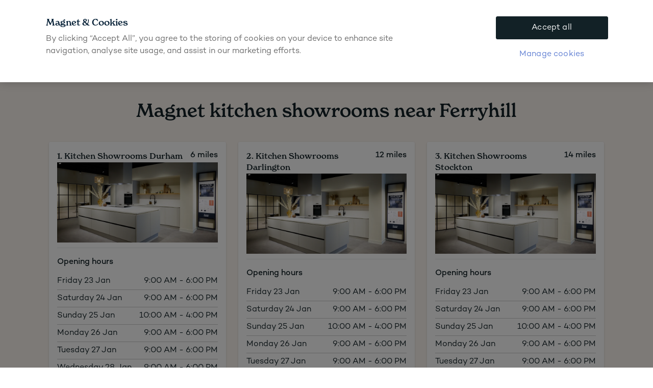

--- FILE ---
content_type: text/html; charset=utf-8
request_url: https://www.magnet.co.uk/near-me/ferryhill-kitchen-showroom/
body_size: 37127
content:
<!DOCTYPE html>
<html lang="en">
<head>
    <!-- Meta tags -->
    
<meta charset="utf-8" />
<meta name="viewport" content="width=device-width, initial-scale=1.0" />
    
    <title>Ferryhill Kitchen Showrooms | Your Local Magnet</title>
    <meta name="description" content="Visit Your Magnet Kitchen Showroom In Ferryhill. Get Up To 50% Off Cabinets. Book A Design Appointment In-Store. Magnet Kitchens – Better By Design." data-rh="true" />
    <link rel="canonical" href="https://www.magnet.co.uk/near-me/ferryhill-kitchen-showroom/" />
    <meta property="og:title" content="Ferryhill Kitchen Showrooms | Your Local Magnet" data-rh="true" />
    <meta property="og:url" content="https://www.magnet.co.uk/near-me/" data-rh="true" />
    <meta property="og:description" content="Visit Your Magnet Kitchen Showroom In Ferryhill. Get Up To 50% Off Cabinets. Book A Design Appointment In-Store. Magnet Kitchens – Better By Design." data-rh="true" />


    <!-- Critical CSS inline -->
<style data-type="critical-css">*{box-sizing:border-box}body{background-color:#fff;border:0;color:#192228;font-family:Campton,arial,sans-serif;font-size:16px;font-weight:400;line-height:23px;margin:0;overflow-x:hidden;padding:0}.h1,.h2,.h3,.h4,.h5,.h6,h1,h2,h3,h4,h5,h6{font-family:NewSpirit,serif;font-weight:500;line-height:1.2;margin:0 0 16px}.h1,h1{font-size:2.5rem;line-height:1.1}.h2,h2{font-size:2rem;line-height:1.2}.h3,h3{font-size:1.5rem;line-height:1.3}.h4,h4{font-size:1.25rem}.h4,.h5,h4,h5{line-height:1.4}.h5,h5{font-size:1.125rem}.h6,h6{font-size:1rem;line-height:1.4}p{margin:0 0 18px}b,strong{font-weight:500}.link,a{color:#192228;text-decoration:underline;transition:color .2s ease}.link:hover,a:hover{text-decoration:none}.text-center{text-align:center}.text-left{text-align:left}.text-right{text-align:right}.loading{opacity:.6;pointer-events:none}.sr-only{clip:rect(0,0,0,0);border:0;height:1px;margin:-1px;overflow:hidden;padding:0;position:absolute;white-space:nowrap;width:1px}.overlay{display:none}.slim-banner-item-block.swiper-slide{padding:10px 0}.slim-banner-item-block.swiper-slide,.slim-banner-item-block__content{align-items:center;display:inline-flex;justify-content:center}.slim-banner-item-block .slim-banner-item-block__content{align-items:center;display:inline-flex;flex-wrap:wrap;font-size:12px;line-height:14px}@media (min-width:680px){.slim-banner-item-block .slim-banner-item-block__content{font-size:13px;line-height:normal}}.slim-banner-item-block .slim-banner-item-block__content>*{display:inline-block}.slim-banner--white-text,.slim-banner--white-text a{color:#fff}.slim-banner-item-block__picture{flex-shrink:0}.slim-banner-item-block__picture__image{display:block;max-height:17px;width:auto}.headerarea{min-height:165px;position:relative;top:0;z-index:21}.topnavigationblock .tn-block__content{align-items:center;display:flex;justify-content:space-between;margin:0 auto;max-width:1600px;min-height:75px;padding:0 15px}@media (min-width:680px){.topnavigationblock .tn-block__content{padding:0 40px}}@media (min-width:1024px){.topnavigationblock .tn-block__content{padding:0}}.topnavigationblock .tn-block__header-logo{background-image:url(/gui/static/logotypes/magnet/magnet-logo-blue.svg);background-position:50% 50%;background-repeat:no-repeat;background-size:contain;display:block;height:48px;margin-right:10px;text-decoration:none;width:112px}.topnavigationblock .tn-block__desktop_menu_items{display:none}.topnavigationblock .tn-block__right-buttons{grid-gap:20px;align-items:center;display:grid;gap:20px;grid-auto-flow:column}@media (min-width:1280px){.topnavigationblock .tn-block__right-buttons{gap:10px}}.topnavigationblock .tn-block__right-buttons__style-finder{background-color:#f9f4f0;border:1px solid #192228;border-radius:5px;color:#192228;display:block;font-size:15px;font-weight:400;padding:8px 12px;text-decoration:none}@media (min-width:1280px){.topnavigationblock .tn-block__right-buttons__style-finder{display:none}}.moodboard-notification{display:none}.usp-items-bar{background:#eddbc8;padding:15px 0}.fullwidth:not(.swiper-slide) .fullwidth__content{margin:0 auto;max-width:1600px;padding:0 16px;width:100%}.usp-items-bar .desktop-down{min-height:25.7px}.usp-items-bar__carousel{display:grid;min-height:25.7px}.tn-side-nav-overlay{display:none}.cwpp-block.fullwidth:not(.swiper-slide){left:50%;margin-left:-50vw;margin-right:-50vw;position:relative;right:50%;width:100vw}@media (min-width:1024px){.cwpp-block.fullwidth:not(.swiper-slide){margin-left:calc(-50vw + 7.5px);margin-right:calc(-50vw + 7.5px);width:calc(100vw - 15px)}}.cwpp-block__panel__cta{display:inline-flex;min-height:44px}.footer__container,.tn-block__desktop_menu_items__item__content{display:none}.footer__container.loaded{display:block}[v-cloak] a-overlay,a-popup[v-cloak]{display:none}.topnavigationblock a-top-navigation .tn-block__desktop_menu_items__item,.topnavigationblock a-top-navigation .tn-block__right-buttons,a-slim-banner{visibility:hidden}</style>
    <!-- Script Area Head -->
    




<link as="style" href="/gui/dist/common-css.css" rel="preload" /><link as="style" href="/gui/dist/common-css.css" rel="stylesheet" /><link as="style" href="/gui/dist/global.css" rel="preload" /><link as="style" href="/gui/dist/global.css" rel="stylesheet" /><link as="style" href="/gui/dist/shared.css" rel="preload" /><link as="style" href="/gui/dist/shared.css" rel="stylesheet" /><link as="style" href="/gui/dist/pages.css" rel="preload" /><link as="style" href="/gui/dist/pages.css" rel="stylesheet" />


    <link rel="preconnect" href="https://www.googletagmanager.com"/>
<link rel="preconnect" href="https://www.google-analytics.com" />
<link rel="preconnect" href="https://widget.trustpilot.com" />
<link rel="preconnect" href="https://sp.analytics.yahoo.com"/>
<link rel="preconnect" href="https://s.yimg.com"/>
<link rel="preconnect" href="https://cdnjs.cloudflare.com"/>
<link rel="preconnect" href="https://geolocation.onetrust.com"/>
<link rel="preconnect" href="https://id.optivo.digital"/>
<link rel="preconnect" href="https://www.google.com"/>
<link rel="preconnect" href="https://uk1-api.eng.bloomreach.com"/>
<link rel="preconnect" href="https://js.monitor.azure.com"/>
<link rel="preconnect" href="https://cookie-cdn.cookiepro.com"/>
<link rel="preconnect" href="https://res.cloudinary.com"/>
<link rel="preconnect" href="https://pagead2.googlesyndication.com"/>
<link rel="preconnect" href="https://ade.googlesyndication.com"/>
<link rel="preconnect" href="https://dc.services.visualstudio.com"/>
<link rel="preconnect" href="https://6abynomjpa.execute-api.eu-west-1.amazonaws.com"/>

<style>
    .start-page .personalizableswipeblock {
        min-height: 500px;
    }

    .start-page .personalizableswipeblock .cwpp-block {
        min-height: 500px;
    }

    @media (min-width: 768px) {
        .start-page .personalizableswipeblock {
            min-height: 450px;
        }

       .start-page .personalizableswipeblock .cwpp-block {
           min-height: 450px;
       }
    }

   .countdownblock {
       min-height: 77px;
   }
</style>
<script>
  document.cookie = "_aw_j_34047=; expires=Thu, 01 Jan 1970 00:00:00 UTC; path=/;";
</script>
<!-- Hotjar Tracking Code for https://www.magnet.co.uk/ -->
<script  type="text/plain" class="optanon-category-C0003">
   (function(h,o,t,j,a,r){
       // If running page inside iframe do not render hotjar
       if (window.top !== window.self) return;
       if (location.pathname.match("sales-tool")||
location.pathname.match("book-a-consultation")) {
           return;
       }
       h.hj=h.hj||function(){(h.hj.q=h.hj.q||[]).push(arguments)};
       h._hjSettings={hjid:243614,hjsv:6};
       a=o.getElementsByTagName('head')[0];
       r=o.createElement('script');r.async=1;r.crossOrigin = 'anonymous';
       r.src=t+h._hjSettings.hjid+j+h._hjSettings.hjsv;
       a.appendChild(r);
   })(window,document,'https://static.hotjar.com/c/hotjar-','.js?sv=');
</script>

<!-- CookiePro Cookies Consent Notice start for magnet.co.uk  -->
<script crossorigin src="https://cookie-cdn.cookiepro.com/scripttemplates/otSDKStub.js"  type="text/javascript" charset="UTF-8" data-domain-script="2a5ac033-076a-4778-902e-086054aad252" async ></script>

<!--  CookiePro Cookies Consent Notice end for magnet.co.uk -->
<script type="text/javascript" defer>
function OptanonWrapper() {
              let exponeaStarted = false;
              if (!exponeaStarted && OnetrustActiveGroups && OnetrustActiveGroups.includes('C0003') && exponea) {
                     console.log('exponea.start()')
                     exponeaStarted = true;
                     exponea.start();
              }

}
</script>

<script>
    !function(e,n,t,i,r,o){function s(e){if("number"!=typeof e)return e;var n=new Date;return new Date(n.getTime()+1e3*e)}var a=4e3,c="xnpe_async_hide";function p(e){return e.reduce((function(e,n){return e[n]=function(){e._.push([n.toString(),arguments])},e}),{_:[]})}function m(e,n,t){var i=t.createElement(n);i.src=e;var r=t.getElementsByTagName(n)[0];return r.parentNode.insertBefore(i,r),i}function u(e){return"[object Date]"===Object.prototype.toString.call(e)}o.target=o.target||"https://api.exponea.com",o.file_path=o.file_path||o.target+"/js/exponea.min.js",r[n]=p(["anonymize","initialize","identify","getSegments","update","track","trackLink","trackEnhancedEcommerce","getHtml","showHtml","showBanner","showWebLayer","ping","getAbTest","loadDependency","getRecommendation","reloadWebLayers","_preInitialize","_initializeConfig"]),r[n].notifications=p(["isAvailable","isSubscribed","subscribe","unsubscribe"]),r[n].segments=p(["subscribe"]),r[n]["snippetVersion"]="v2.7.0",function(e,n,t){e[n]["_"+t]={},e[n]["_"+t].nowFn=Date.now,e[n]["_"+t].snippetStartTime=e[n]["_"+t].nowFn()}(r,n,"performance"),function(e,n,t,i,r,o){e[r]={sdk:e[i],sdkObjectName:i,skipExperiments:!!t.new_experiments,sign:t.token+"/"+(o.exec(n.cookie)||["","new"])[1],path:t.target}}(r,e,o,n,i,RegExp("__exponea_etc__"+"=([\\w-]+)")),function(e,n,t){m(e.file_path,n,t)}(o,t,e),function(e,n,t,i,r,o,p){if(e.new_experiments){!0===e.new_experiments&&(e.new_experiments={});var l,f=e.new_experiments.hide_class||c,_=e.new_experiments.timeout||a,g=encodeURIComponent(o.location.href.split("#")[0]);e.cookies&&e.cookies.expires&&("number"==typeof e.cookies.expires||u(e.cookies.expires)?l=s(e.cookies.expires):e.cookies.expires.tracking&&("number"==typeof e.cookies.expires.tracking||u(e.cookies.expires.tracking))&&(l=s(e.cookies.expires.tracking))),l&&l<new Date&&(l=void 0);var d=e.target+"/webxp/"+n+"/"+o[t].sign+"/modifications.min.js?http-referer="+g+"&timeout="+_+"ms"+(l?"&cookie-expires="+Math.floor(l.getTime()/1e3):"");"sync"===e.new_experiments.mode&&o.localStorage.getItem("__exponea__sync_modifications__")?function(e,n,t,i,r){t[r][n]="<"+n+' src="'+e+'"></'+n+">",i.writeln(t[r][n]),i.writeln("<"+n+">!"+r+".init && document.writeln("+r+"."+n+'.replace("/'+n+'/", "/'+n+'-async/").replace("><", " async><"))</'+n+">")}(d,n,o,p,t):function(e,n,t,i,r,o,s,a){o.documentElement.classList.add(e);var c=m(t,i,o);function p(){r[a].init||m(t.replace("/"+i+"/","/"+i+"-async/"),i,o)}function u(){o.documentElement.classList.remove(e)}c.onload=p,c.onerror=p,r.setTimeout(u,n),r[s]._revealPage=u}(f,_,d,n,o,p,r,t)}}(o,t,i,0,n,r,e),function(e,n,t){var i;e[n]._initializeConfig(t),(null===(i=t.experimental)||void 0===i?void 0:i.non_personalized_weblayers)&&e[n]._preInitialize(t),e[n].start=function(i){i&&Object.keys(i).forEach((function(e){return t[e]=i[e]})),e[n].initialize(t)}}(r,n,o)}(document,"exponea","script","webxpClient",window,{
    target: "https://uk1-api.eng.bloomreach.com",
    token: "38061e18-2cc3-11ef-a866-6e0ab388e7f3",
    experimental: {
        non_personalized_weblayers: true
    },
    new_experiments: { mode: "sync" },
    track: {
        visits: true,
        google_analytics: false,
    },
});
//exponea.start();
</script>

<!-- begin Convert Experiences code-->
<script type="text/javascript" src="//cdn-4.convertexperiments.com/js/10041573-100413744.js" async></script>
<!-- end Convert Experiences code -->
     
    
    

    <!-- Favicons -->
    <link rel="apple-touch-icon" sizes="180x180" href="/gui/static/favicon/magnet/apple-touch-icon.png" />
    <link rel="icon" type="image/png" sizes="32x32" href="/gui/static/favicon/magnet/favicon-32x32.png" />
    <link rel="icon" type="image/png" sizes="16x16" href="/gui/static/favicon/magnet/favicon-16x16.png" />
    <link rel="mask-icon" href="/gui/static/favicon/magnet/safari-pinned-tab.svg" color="#5bbad5" />
    <link rel="shortcut icon" href="/gui/static/favicon/magnet/favicon.ico" />

    <!-- Google Tag Manager -->
        <script>
            (function (w, d, s, l, i) {
                w[l] = w[l] || []; w[l].push({
                    'gtm.start':
                        new Date().getTime(), event: 'gtm.js'
                }); var f = d.getElementsByTagName(s)[0],
                    j = d.createElement(s), dl = l != 'dataLayer' ? '&l=' + l : ''; j.async = true; j.src =
                        'https://www.googletagmanager.com/gtm.js?id=' + i + dl; f.parentNode.insertBefore(j, f);
                })(window, document, 'script', 'dataLayer', 'GTM-PF8SMD');
        </script>

    <!-- Google Tag Manager Consent -->
    <script>
        window.dataLayer = window.dataLayer || [];
        function gtag() {
            dataLayer.push(arguments);
        }
        gtag('consent', 'default', {
            ad_storage: 'denied',
            ad_user_data: 'denied',
            ad_personalization: 'denied',
            analytics_storage: 'denied',
            wait_for_update: 500
        });
    </script>

    <!-- JSON-LD structured data -->



    <!-- Image Kit Domain -->
    <script>
        window.useImageKitDomain = 'True';
        window.imageKitDomain = 'https://asset.nobiadigital.com/';
    </script>
</head>

<body  class="mdc-typography">
    <input name="__RequestVerificationToken" type="hidden" value="E4m7xCEj2bK7HZTY1oJWEsOY2XZDtPTqkZ-VxjaPJs8sX9l7BL3cLOMQ9GO3GtbdfVcvkyUwdWxaIXJ0zZqsM0MHZgtuRDSmbLeiQCj5fzM1" />
        <noscript>
            <iframe src="https://www.googletagmanager.com/ns.html?id=GTM-PF8SMD"
                    height="0" width="0" style="display:none;visibility:hidden"></iframe>
        </noscript>


    <div id="athena-root" class="" style="">
        <input type="hidden" id="pageId" value="9791" />
        <div class="mdc-layout-grid">

<div class="mdc-layout-grid__inner headerarea"><div class="block  topnavigationblock fullwidth mdc-layout-grid__cell--span-12" id="block-31206"><a-top-navigation
                  :is-start-page="false"
                  :invert-colors="false"
                  v-slot="slotProps"
                  v-cloak>
    
<a-overlay ref="overlay-search" class="tn-search-bar-overlay overlay side-right-overlay" v-slot="slotProps">
    <div class="overlay__scrollarea">
        <div class="search-bar-app-container" data-placement="search-bar"></div>
        <div class="overlay__close-button" @click="slotProps.closeOverlay"></div>
    </div>
</a-overlay>

    
    <a-slim-banner bg-color="#a23037" :white-text="true">
        

<div class="slim-banner-item-block swiper-slide">
    <div class="slim-banner-item-block__content">


            <span class="slim-banner-item-block__content__text">
                50% off all kitchens + 4 years interest-free credit
            </span>


        
    <a href="/book-a-consultation/" class="" >Book now.</a>


    </div>
</div>

    </a-slim-banner>

    


<div class="tn-block__content">

    <a href="/" class="tn-block__header-logo">
        <span class="sr-only">Go to start page</span>
    </a>

    <div class="tn-block__desktop_menu_items">
        
    <a-top-navigation-link 
            v-slot="localProps"
            class="tn-block__desktop_menu_items__item"
            :current-open-id="slotProps.currentOpenLink"
            text="Kitchens"
            :id="31208"
            @expand="slotProps.setCurrentOpenLink">
        <div v-show="localProps.expanded" class="tn-block__desktop_menu_items__item__content fullwidth" @click.stop>
            <div class="fullwidth__content">
                <div class="tn-block__desktop_menu_items__item__content__top">
                    <a href="#"
                       class="tn-block__desktop_menu_items__item__content__top__close icon icon-close"
                       @click="slotProps.setCurrentOpenLink(-1)"></a>
                </div>

                <div class="tn-block__desktop_menu_items__item__content__inner">
                    <div class="tn-block__desktop_menu_items__item__content__inner__left">
                        
    <a class="tn-fullwidth-link util-section-heading" href="/kitchens/">View all kitchens</a>


    <div class="text-heading-link-list-container text-heading-link-list-container--columns">
            <div class="text-heading-link-list-container__item">

                    <h5 class="text-heading-link-list-container__item__heading">
                        Browse by colour
                    </h5>

                <div class="text-heading-link-list-container__item__links text-heading-link-list-container__item__links--grid">
                        <a href="/kitchens/green/" class="text-heading-link-list-container__item__links__link ">
                                <span class="text-heading-link-list-container__item__links__link__color-circle" style="background: #6c705e"></span>

                            <span class="text-heading-link-list-container__item__links__link__text">Green</span>
                        </a>
                        <a href="/kitchens/blue/" class="text-heading-link-list-container__item__links__link ">
                                <span class="text-heading-link-list-container__item__links__link__color-circle" style="background: #3f5064"></span>

                            <span class="text-heading-link-list-container__item__links__link__text">Blue</span>
                        </a>
                        <a href="/kitchens/neutral/" class="text-heading-link-list-container__item__links__link ">
                                <span class="text-heading-link-list-container__item__links__link__color-circle" style="background: #c1b5a3"></span>

                            <span class="text-heading-link-list-container__item__links__link__text">Neutral</span>
                        </a>
                        <a href="/kitchens/cashmere/" class="text-heading-link-list-container__item__links__link ">
                                <span class="text-heading-link-list-container__item__links__link__color-circle" style="background: #E7D8CA"></span>

                            <span class="text-heading-link-list-container__item__links__link__text">Cashmere</span>
                        </a>
                        <a href="/kitchens/grey/" class="text-heading-link-list-container__item__links__link ">
                                <span class="text-heading-link-list-container__item__links__link__color-circle" style="background: #dbdad6"></span>

                            <span class="text-heading-link-list-container__item__links__link__text">Grey</span>
                        </a>
                        <a href="/kitchens/white/" class="text-heading-link-list-container__item__links__link ">
                                <span class="text-heading-link-list-container__item__links__link__color-circle" style="background: white"></span>

                            <span class="text-heading-link-list-container__item__links__link__text">White</span>
                        </a>
                        <a href="/kitchens/wood/" class="text-heading-link-list-container__item__links__link ">
                                <span class="text-heading-link-list-container__item__links__link__color-circle" style="background: #A1887F"></span>

                            <span class="text-heading-link-list-container__item__links__link__text">Wood</span>
                        </a>
                        <a href="/kitchens/cream/" class="text-heading-link-list-container__item__links__link ">
                                <span class="text-heading-link-list-container__item__links__link__color-circle" style="background: #E6E3D3"></span>

                            <span class="text-heading-link-list-container__item__links__link__text">Cream</span>
                        </a>
                        <a href="/kitchens/black/" class="text-heading-link-list-container__item__links__link ">
                                <span class="text-heading-link-list-container__item__links__link__color-circle" style="background: #000000"></span>

                            <span class="text-heading-link-list-container__item__links__link__text">Black</span>
                        </a>
                        <a href="/kitchens/red/" class="text-heading-link-list-container__item__links__link ">
                                <span class="text-heading-link-list-container__item__links__link__color-circle" style="background: #531c26"></span>

                            <span class="text-heading-link-list-container__item__links__link__text">Red</span>
                        </a>
                        <a href="/kitchens/pink/" class="text-heading-link-list-container__item__links__link ">
                                <span class="text-heading-link-list-container__item__links__link__color-circle" style="background: #e4cac0"></span>

                            <span class="text-heading-link-list-container__item__links__link__text">Pink</span>
                        </a>
                        <a href="/kitchens/yellow/" class="text-heading-link-list-container__item__links__link ">
                                <span class="text-heading-link-list-container__item__links__link__color-circle" style="background: #e0ba75"></span>

                            <span class="text-heading-link-list-container__item__links__link__text">Yellow</span>
                        </a>
                </div>
            </div>
            <div class="text-heading-link-list-container__item">

                    <h5 class="text-heading-link-list-container__item__heading">
                        Browse by style
                    </h5>

                <div class="text-heading-link-list-container__item__links text-heading-link-list-container__item__links--vertical">
                        <a href="/kitchens/handleless-kitchens/" class="text-heading-link-list-container__item__links__link ">
                                <div class="text-heading-link-list-container__item__links__link__img-container">
                                    




<picture class=""><source height="42" media="(min-width: 0px)" srcset="https://asset.nobiadigital.com/image/upload/q_auto/f_auto,w_50/v1708598071/Magnet/Web/_dev/handleless_icon_svg/" width="50" /><img class="image-file  text-heading-link-list-container__item__links__link__image  text-heading-link-list-container__item__links__link__image--icon" height="42" loading="lazy" src="https://asset.nobiadigital.com/image/upload/q_auto/f_auto,w_50/v1708598071/Magnet/Web/_dev/handleless_icon_svg/" width="50" /></picture>

                                </div>

                            <span class="text-heading-link-list-container__item__links__link__text">Handleless kitchens</span>
                        </a>
                        <a href="/kitchens/shaker-kitchens/" class="text-heading-link-list-container__item__links__link ">
                                <div class="text-heading-link-list-container__item__links__link__img-container">
                                    




<picture class=""><source height="42" media="(min-width: 0px)" srcset="https://asset.nobiadigital.com/image/upload/q_auto/f_auto,w_50/v1708598073/Magnet/Web/_dev/shaker_icon_svg/" width="50" /><img class="image-file  text-heading-link-list-container__item__links__link__image  text-heading-link-list-container__item__links__link__image--icon" height="42" loading="lazy" src="https://asset.nobiadigital.com/image/upload/q_auto/f_auto,w_50/v1708598073/Magnet/Web/_dev/shaker_icon_svg/" width="50" /></picture>

                                </div>

                            <span class="text-heading-link-list-container__item__links__link__text">Shaker kitchens</span>
                        </a>
                        <a href="/kitchens/modern-kitchens/" class="text-heading-link-list-container__item__links__link ">
                                <div class="text-heading-link-list-container__item__links__link__img-container">
                                    




<picture class=""><source height="42" media="(min-width: 0px)" srcset="https://asset.nobiadigital.com/image/upload/q_auto/f_auto,w_50/v1708597957/Magnet/Web/_dev/modern_icon_svg/" width="50" /><img class="image-file  text-heading-link-list-container__item__links__link__image  text-heading-link-list-container__item__links__link__image--icon" height="42" loading="lazy" src="https://asset.nobiadigital.com/image/upload/q_auto/f_auto,w_50/v1708597957/Magnet/Web/_dev/modern_icon_svg/" width="50" /></picture>

                                </div>

                            <span class="text-heading-link-list-container__item__links__link__text">Modern kitchens</span>
                        </a>
                </div>
            </div>
    </div>


    <a class="tn-fullwidth-link util-section-heading" href="/kitchen-style-finder/">Kitchen style finder</a>

    <a class="tn-fullwidth-link util-section-heading" href="/kitchens/get-a-guide-price/">Get an instant estimated quote</a>

    <a class="tn-fullwidth-link util-section-heading" href="/how-to-buy/">How to buy a kitchen</a>

    <a class="tn-fullwidth-link util-section-heading" href="/view-our-brochures/">View our brochure</a>

                    </div>
                    <div class="tn-block__desktop_menu_items__item__content__inner__right">
                        


    <a href="/book-a-consultation/" class="tn-teaser-block  tn-teaser-block--white-text  tn-teaser-block--has-image" style="background: #a23037">

    




<picture class=""><source height="225" media="(min-width: 0px)" srcset="https://asset.nobiadigital.com/image/upload/q_auto/f_auto/ar_0.75,c_fill,w_300/v1731511267/Magnet/NEW%20service%20imagery/Around%20the%20retail%20store/Looking%20round%20store%20customer%20and%20colleague%20-%20retail/Magnet_Kitchens_Designer_and_customer_1/" width="300" /><img alt="Woman holding a brochure and feeling a Shaker front with her hand while speaking to a kitchen designer in a Magnet Showroom." class="image-file tn-teaser-block__image" height="225" loading="lazy" src="https://asset.nobiadigital.com/image/upload/q_auto/f_auto/ar_0.75,c_fill,w_300/v1731511267/Magnet/NEW%20service%20imagery/Around%20the%20retail%20store/Looking%20round%20store%20customer%20and%20colleague%20-%20retail/Magnet_Kitchens_Designer_and_customer_1/" width="300" /></picture>


    <div class="tn-teaser-block__content">
        <h5 class="tn-teaser-block__content__heading">Book a design appointment</h5>
        <div class="tn-teaser-block__content__preamble">
            Free, no obligation 3D design &amp; quote
        </div>
    </div>
    </a>



    <a href="/sale/" class="tn-teaser-block  tn-teaser-block--white-text" style="background: #a23037">

    


    <div class="tn-teaser-block__content">
        <h5 class="tn-teaser-block__content__heading">Kitchen Sale</h5>
        <div class="tn-teaser-block__content__preamble">
            50% off kitchens + 4 years interest-free credit
        </div>
    </div>
    </a>



    <a href="/finance/" class="tn-teaser-block" style="background: #F6EDE6">

    


    <div class="tn-teaser-block__content">
        <h5 class="tn-teaser-block__content__heading">Kitchens starting from &#163;32 per month</h5>
        <div class="tn-teaser-block__content__preamble">
            Spread the cost with flexible finance
        </div>
    </div>
    </a>



    <a href="/utility-rooms/" class="tn-teaser-block" style="background: #F7EFE9">

    


    <div class="tn-teaser-block__content">
        <h5 class="tn-teaser-block__content__heading">Discover utility rooms</h5>
        <div class="tn-teaser-block__content__preamble">
            Effortless style meets practical utility and storage.
        </div>
    </div>
    </a>

                    </div>
                </div>
            </div>
            <div class="tn-block__desktop_menu_items__item__content__backdrop" @click="slotProps.setCurrentOpenLink(-1)"></div>
        </div>
    </a-top-navigation-link>

    <a-top-navigation-link 
            v-slot="localProps"
            class="tn-block__desktop_menu_items__item"
            :current-open-id="slotProps.currentOpenLink"
            text="Accessories &amp; appliances"
            :id="31209"
            @expand="slotProps.setCurrentOpenLink">
        <div v-show="localProps.expanded" class="tn-block__desktop_menu_items__item__content fullwidth" @click.stop>
            <div class="fullwidth__content">
                <div class="tn-block__desktop_menu_items__item__content__top">
                    <a href="#"
                       class="tn-block__desktop_menu_items__item__content__top__close icon icon-close"
                       @click="slotProps.setCurrentOpenLink(-1)"></a>
                </div>

                <div class="tn-block__desktop_menu_items__item__content__inner">
                    <div class="tn-block__desktop_menu_items__item__content__inner__left">
                        

    <div class="text-heading-link-list-container">
            <div class="text-heading-link-list-container__item">

                    <a class="tn-fullwidth-link util-section-heading util-bottom-padding" href="/appliances/">All appliances</a>

                <div class="text-heading-link-list-container__item__links text-heading-link-list-container__item__links--horizontal">
                        <a href="/appliances/ovens/" class="text-heading-link-list-container__item__links__link text-heading-link-list-container__item__links__link--stacked">
                                <div class="text-heading-link-list-container__item__links__link__img-container">
                                    




<picture class=""><source height="66" media="(min-width: 0px)" srcset="https://asset.nobiadigital.com/image/upload/q_auto/f_auto,w_50/v1710422110/Magnet/nav%20images/appliances-1-ovens/" width="50" /><img class="image-file  text-heading-link-list-container__item__links__link__image  text-heading-link-list-container__item__links__link__image--product" height="66" loading="lazy" src="https://asset.nobiadigital.com/image/upload/q_auto/f_auto,w_50/v1710422110/Magnet/nav%20images/appliances-1-ovens/" width="50" /></picture>

                                </div>

                            <span class="text-heading-link-list-container__item__links__link__text">Ovens</span>
                        </a>
                        <a href="/appliances/hobs/" class="text-heading-link-list-container__item__links__link text-heading-link-list-container__item__links__link--stacked">
                                <div class="text-heading-link-list-container__item__links__link__img-container">
                                    




<picture class=""><source height="263" media="(min-width: 0px)" srcset="https://asset.nobiadigital.com/image/upload/q_auto/f_auto,w_50/v1710422110/Magnet/nav%20images/appliances-2-hobs/" width="50" /><img class="image-file  text-heading-link-list-container__item__links__link__image  text-heading-link-list-container__item__links__link__image--product" height="263" loading="lazy" src="https://asset.nobiadigital.com/image/upload/q_auto/f_auto,w_50/v1710422110/Magnet/nav%20images/appliances-2-hobs/" width="50" /></picture>

                                </div>

                            <span class="text-heading-link-list-container__item__links__link__text">Hobs</span>
                        </a>
                        <a href="/appliances/hoods/" class="text-heading-link-list-container__item__links__link text-heading-link-list-container__item__links__link--stacked">
                                <div class="text-heading-link-list-container__item__links__link__img-container">
                                    




<picture class=""><source height="74" media="(min-width: 0px)" srcset="https://asset.nobiadigital.com/image/upload/q_auto/f_auto,w_50/v1710422164/Magnet/nav%20images/appliances-3-hoods/" width="50" /><img class="image-file  text-heading-link-list-container__item__links__link__image  text-heading-link-list-container__item__links__link__image--product" height="74" loading="lazy" src="https://asset.nobiadigital.com/image/upload/q_auto/f_auto,w_50/v1710422164/Magnet/nav%20images/appliances-3-hoods/" width="50" /></picture>

                                </div>

                            <span class="text-heading-link-list-container__item__links__link__text">Hoods</span>
                        </a>
                        <a href="/appliances/refrigeration/" class="text-heading-link-list-container__item__links__link text-heading-link-list-container__item__links__link--stacked">
                                <div class="text-heading-link-list-container__item__links__link__img-container">
                                    




<picture class=""><source height="26" media="(min-width: 0px)" srcset="https://asset.nobiadigital.com/image/upload/q_auto/f_auto,w_50/v1710422280/Magnet/nav%20images/appliances-4-refrigeration/" width="50" /><img class="image-file  text-heading-link-list-container__item__links__link__image  text-heading-link-list-container__item__links__link__image--product" height="26" loading="lazy" src="https://asset.nobiadigital.com/image/upload/q_auto/f_auto,w_50/v1710422280/Magnet/nav%20images/appliances-4-refrigeration/" width="50" /></picture>

                                </div>

                            <span class="text-heading-link-list-container__item__links__link__text">Refrigeration</span>
                        </a>
                        <a href="/appliances/microwaves/" class="text-heading-link-list-container__item__links__link text-heading-link-list-container__item__links__link--stacked">
                                <div class="text-heading-link-list-container__item__links__link__img-container">
                                    




<picture class=""><source height="77" media="(min-width: 0px)" srcset="https://asset.nobiadigital.com/image/upload/q_auto/f_auto,w_50/v1710422282/Magnet/nav%20images/appliances-5-microwave/" width="50" /><img class="image-file  text-heading-link-list-container__item__links__link__image  text-heading-link-list-container__item__links__link__image--product" height="77" loading="lazy" src="https://asset.nobiadigital.com/image/upload/q_auto/f_auto,w_50/v1710422282/Magnet/nav%20images/appliances-5-microwave/" width="50" /></picture>

                                </div>

                            <span class="text-heading-link-list-container__item__links__link__text">Microwaves</span>
                        </a>
                        <a href="/appliances/dishwashers/" class="text-heading-link-list-container__item__links__link text-heading-link-list-container__item__links__link--stacked">
                                <div class="text-heading-link-list-container__item__links__link__img-container">
                                    




<picture class=""><source height="45" media="(min-width: 0px)" srcset="https://asset.nobiadigital.com/image/upload/q_auto/f_auto,w_50/v1710422288/Magnet/nav%20images/appliances-7-dishwashers/" width="50" /><img class="image-file  text-heading-link-list-container__item__links__link__image  text-heading-link-list-container__item__links__link__image--product" height="45" loading="lazy" src="https://asset.nobiadigital.com/image/upload/q_auto/f_auto,w_50/v1710422288/Magnet/nav%20images/appliances-7-dishwashers/" width="50" /></picture>

                                </div>

                            <span class="text-heading-link-list-container__item__links__link__text">Dishwashers</span>
                        </a>
                        <a href="/appliances/wine-coolers/" class="text-heading-link-list-container__item__links__link text-heading-link-list-container__item__links__link--stacked">
                                <div class="text-heading-link-list-container__item__links__link__img-container">
                                    




<picture class=""><source height="39" media="(min-width: 0px)" srcset="https://asset.nobiadigital.com/image/upload/q_auto/f_auto,w_50/v1710422299/Magnet/nav%20images/appliances-8-winecoolers/" width="50" /><img class="image-file  text-heading-link-list-container__item__links__link__image  text-heading-link-list-container__item__links__link__image--product" height="39" loading="lazy" src="https://asset.nobiadigital.com/image/upload/q_auto/f_auto,w_50/v1710422299/Magnet/nav%20images/appliances-8-winecoolers/" width="50" /></picture>

                                </div>

                            <span class="text-heading-link-list-container__item__links__link__text">Wine coolers</span>
                        </a>
                        <a href="/appliances/laundry/" class="text-heading-link-list-container__item__links__link text-heading-link-list-container__item__links__link--stacked">
                                <div class="text-heading-link-list-container__item__links__link__img-container">
                                    




<picture class=""><source height="36" media="(min-width: 0px)" srcset="https://asset.nobiadigital.com/image/upload/q_auto/f_auto,w_50/v1710422291/Magnet/nav%20images/appliances-6-laundry/" width="50" /><img class="image-file  text-heading-link-list-container__item__links__link__image  text-heading-link-list-container__item__links__link__image--product" height="36" loading="lazy" src="https://asset.nobiadigital.com/image/upload/q_auto/f_auto,w_50/v1710422291/Magnet/nav%20images/appliances-6-laundry/" width="50" /></picture>

                                </div>

                            <span class="text-heading-link-list-container__item__links__link__text">Laundry</span>
                        </a>
                </div>
            </div>
    </div>



    <div class="text-heading-link-list-container">
            <div class="text-heading-link-list-container__item">

                    <a class="tn-fullwidth-link util-section-heading util-bottom-padding" href="/accessories/">All accessories</a>

                <div class="text-heading-link-list-container__item__links text-heading-link-list-container__item__links--horizontal">
                        <a href="/accessories/worktops/" class="text-heading-link-list-container__item__links__link text-heading-link-list-container__item__links__link--stacked">
                                <div class="text-heading-link-list-container__item__links__link__img-container">
                                    




<picture class=""><source height="50" media="(min-width: 0px)" srcset="https://asset.nobiadigital.com/image/upload/q_auto/f_auto,w_50/v1710422101/Magnet/nav%20images/accessories-1-worktops/" width="50" /><img class="image-file  text-heading-link-list-container__item__links__link__image  text-heading-link-list-container__item__links__link__image--product" height="50" loading="lazy" src="https://asset.nobiadigital.com/image/upload/q_auto/f_auto,w_50/v1710422101/Magnet/nav%20images/accessories-1-worktops/" width="50" /></picture>

                                </div>

                            <span class="text-heading-link-list-container__item__links__link__text">Worktops</span>
                        </a>
                        <a href="/accessories/handles/" class="text-heading-link-list-container__item__links__link text-heading-link-list-container__item__links__link--stacked">
                                <div class="text-heading-link-list-container__item__links__link__img-container">
                                    




<picture class=""><source height="87" media="(min-width: 0px)" srcset="https://asset.nobiadigital.com/image/upload/q_auto/f_auto,w_50/v1656341641/Magnet/PimImages/HANDLE_HDL134/" width="50" /><img class="image-file  text-heading-link-list-container__item__links__link__image  text-heading-link-list-container__item__links__link__image--product" height="87" loading="lazy" src="https://asset.nobiadigital.com/image/upload/q_auto/f_auto,w_50/v1656341641/Magnet/PimImages/HANDLE_HDL134/" width="50" /></picture>

                                </div>

                            <span class="text-heading-link-list-container__item__links__link__text">Handles</span>
                        </a>
                        <a href="/accessories/taps/" class="text-heading-link-list-container__item__links__link text-heading-link-list-container__item__links__link--stacked">
                                <div class="text-heading-link-list-container__item__links__link__img-container">
                                    




<picture class=""><source height="41" media="(min-width: 0px)" srcset="https://asset.nobiadigital.com/image/upload/q_auto/f_auto,w_50/v1710422101/Magnet/nav%20images/accessories-2-taps/" width="50" /><img class="image-file  text-heading-link-list-container__item__links__link__image  text-heading-link-list-container__item__links__link__image--product" height="41" loading="lazy" src="https://asset.nobiadigital.com/image/upload/q_auto/f_auto,w_50/v1710422101/Magnet/nav%20images/accessories-2-taps/" width="50" /></picture>

                                </div>

                            <span class="text-heading-link-list-container__item__links__link__text">Taps</span>
                        </a>
                        <a href="/accessories/sinks/" class="text-heading-link-list-container__item__links__link text-heading-link-list-container__item__links__link--stacked">
                                <div class="text-heading-link-list-container__item__links__link__img-container">
                                    




<picture class=""><source height="60" media="(min-width: 0px)" srcset="https://asset.nobiadigital.com/image/upload/q_auto/f_auto,w_50/v1710422100/Magnet/nav%20images/accessories-3-sinks/" width="50" /><img class="image-file  text-heading-link-list-container__item__links__link__image  text-heading-link-list-container__item__links__link__image--product" height="60" loading="lazy" src="https://asset.nobiadigital.com/image/upload/q_auto/f_auto,w_50/v1710422100/Magnet/nav%20images/accessories-3-sinks/" width="50" /></picture>

                                </div>

                            <span class="text-heading-link-list-container__item__links__link__text">Sinks</span>
                        </a>
                        <a href="/accessories/splashbacks/" class="text-heading-link-list-container__item__links__link text-heading-link-list-container__item__links__link--stacked">
                                <div class="text-heading-link-list-container__item__links__link__img-container">
                                    




<picture class=""><source height="50" media="(min-width: 0px)" srcset="https://asset.nobiadigital.com/image/upload/q_auto/f_auto,w_50/v1710422106/Magnet/nav%20images/accessories-5-backsplash/" width="50" /><img class="image-file  text-heading-link-list-container__item__links__link__image  text-heading-link-list-container__item__links__link__image--product" height="50" loading="lazy" src="https://asset.nobiadigital.com/image/upload/q_auto/f_auto,w_50/v1710422106/Magnet/nav%20images/accessories-5-backsplash/" width="50" /></picture>

                                </div>

                            <span class="text-heading-link-list-container__item__links__link__text">Splashbacks</span>
                        </a>
                        <a href="/accessories/storage-kitchen-essentials/" class="text-heading-link-list-container__item__links__link text-heading-link-list-container__item__links__link--stacked">
                                <div class="text-heading-link-list-container__item__links__link__img-container">
                                    




<picture class=""><source height="28" media="(min-width: 0px)" srcset="https://asset.nobiadigital.com/image/upload/q_auto/f_auto,w_50/v1710422106/Magnet/nav%20images/accessories-7-storage/" width="50" /><img class="image-file  text-heading-link-list-container__item__links__link__image  text-heading-link-list-container__item__links__link__image--product" height="28" loading="lazy" src="https://asset.nobiadigital.com/image/upload/q_auto/f_auto,w_50/v1710422106/Magnet/nav%20images/accessories-7-storage/" width="50" /></picture>

                                </div>

                            <span class="text-heading-link-list-container__item__links__link__text">Storage</span>
                        </a>
                        <a href="/accessories/lighting/" class="text-heading-link-list-container__item__links__link text-heading-link-list-container__item__links__link--stacked">
                                <div class="text-heading-link-list-container__item__links__link__img-container">
                                    




<picture class=""><source height="58" media="(min-width: 0px)" srcset="https://asset.nobiadigital.com/image/upload/q_auto/f_auto,w_50/v1710422104/Magnet/nav%20images/accessories-6-lightning/" width="50" /><img class="image-file  text-heading-link-list-container__item__links__link__image  text-heading-link-list-container__item__links__link__image--product" height="58" loading="lazy" src="https://asset.nobiadigital.com/image/upload/q_auto/f_auto,w_50/v1710422104/Magnet/nav%20images/accessories-6-lightning/" width="50" /></picture>

                                </div>

                            <span class="text-heading-link-list-container__item__links__link__text">Lighting</span>
                        </a>
                </div>
            </div>
    </div>


    <a class="tn-fullwidth-link util-section-heading" href="/doors-and-floors/">Doors &amp; floors</a>

                    </div>
                    <div class="tn-block__desktop_menu_items__item__content__inner__right">
                        


    <a href="/book-a-consultation/" class="tn-teaser-block  tn-teaser-block--white-text  tn-teaser-block--has-image" style="background: #a23037">

    




<picture class=""><source height="225" media="(min-width: 0px)" srcset="https://asset.nobiadigital.com/image/upload/q_auto/f_auto/ar_0.75,c_fill,w_300/v1731511267/Magnet/NEW%20service%20imagery/Around%20the%20retail%20store/Looking%20round%20store%20customer%20and%20colleague%20-%20retail/Magnet_Kitchens_Designer_and_customer_1/" width="300" /><img alt="Woman holding a brochure and feeling a Shaker front with her hand while speaking to a kitchen designer in a Magnet Showroom." class="image-file tn-teaser-block__image" height="225" loading="lazy" src="https://asset.nobiadigital.com/image/upload/q_auto/f_auto/ar_0.75,c_fill,w_300/v1731511267/Magnet/NEW%20service%20imagery/Around%20the%20retail%20store/Looking%20round%20store%20customer%20and%20colleague%20-%20retail/Magnet_Kitchens_Designer_and_customer_1/" width="300" /></picture>


    <div class="tn-teaser-block__content">
        <h5 class="tn-teaser-block__content__heading">Book a design appointment</h5>
        <div class="tn-teaser-block__content__preamble">
            Free, no obligation 3D design &amp; quote
        </div>
    </div>
    </a>



    <a href="/kitchens/get-a-guide-price/" class="tn-teaser-block" style="background: #F7EFE9">

    


    <div class="tn-teaser-block__content">
        <h5 class="tn-teaser-block__content__heading">New kitchen quote calculator</h5>
        <div class="tn-teaser-block__content__preamble">
            Get an instant estimated quote 
        </div>
    </div>
    </a>



    <a href="/finance/" class="tn-teaser-block  tn-teaser-block--white-text" style="background: #a23037">

    


    <div class="tn-teaser-block__content">
        <h5 class="tn-teaser-block__content__heading">0% APR for up to 4 years</h5>
        <div class="tn-teaser-block__content__preamble">
            Spread the cost without paying interest. 
        </div>
    </div>
    </a>

                    </div>
                </div>
            </div>
            <div class="tn-block__desktop_menu_items__item__content__backdrop" @click="slotProps.setCurrentOpenLink(-1)"></div>
        </div>
    </a-top-navigation-link>

    <a-top-navigation-link 
            v-slot="localProps"
            class="tn-block__desktop_menu_items__item"
            :current-open-id="slotProps.currentOpenLink"
            text="Our services"
            :id="31210"
            @expand="slotProps.setCurrentOpenLink">
        <div v-show="localProps.expanded" class="tn-block__desktop_menu_items__item__content fullwidth" @click.stop>
            <div class="fullwidth__content">
                <div class="tn-block__desktop_menu_items__item__content__top">
                    <a href="#"
                       class="tn-block__desktop_menu_items__item__content__top__close icon icon-close"
                       @click="slotProps.setCurrentOpenLink(-1)"></a>
                </div>

                <div class="tn-block__desktop_menu_items__item__content__inner">
                    <div class="tn-block__desktop_menu_items__item__content__inner__left">
                        
<div class="image-heading-link-column-container">
    <h5 class="image-heading-link-column-container__heading util-section-bottom-divider util-section-heading">
        Our services
    </h5>
    <div class="image-heading-link-column-container__columns">
            <div class="image-heading-link-column-container__columns__column">
                




<picture class=""><source height="900" media="(min-width: 361px)" srcset="https://asset.nobiadigital.com/image/upload/q_auto/f_auto/ar_2,c_fill,w_450/v1731495528/Magnet/NEW%20service%20imagery/In-store%20design%20consult/In-store_design_consult_colleague_shots_6/" width="450" /><source height="720" media="(min-width: 0px)" srcset="https://asset.nobiadigital.com/image/upload/q_auto/f_auto/ar_2,c_fill,w_360/v1731495528/Magnet/NEW%20service%20imagery/In-store%20design%20consult/In-store_design_consult_colleague_shots_6/" width="360" /><img alt="Magnet kitchen designer consulting customers in a Magnet store, woman browsing a brochure." class="image-file image-heading-link-column-container__columns__column__image" height="900" loading="lazy" src="https://asset.nobiadigital.com/image/upload/q_auto/f_auto/ar_2,c_fill,w_450/v1731495528/Magnet/NEW%20service%20imagery/In-store%20design%20consult/In-store_design_consult_colleague_shots_6/" width="450" /></picture>

                <h6 class="image-heading-link-column-container__columns__column__heading">
                    How it works
                </h6>
<a href="/our-services/">The Magnet Experience</a><a href="/how-to-buy/">How to buy a kitchen</a><a href="/finance/">Kitchen finance options</a><a href="/measuring-your-kitchen/">How to measure your kitchen</a><a href="/installation/">Kitchen install options</a><a href="/our-design-consultations/">Our free consultation options</a><a href="/kitchens/get-a-guide-price/">Get an instant quote</a>            </div>
            <div class="image-heading-link-column-container__columns__column">
                




<picture class=""><source height="900" media="(min-width: 361px)" srcset="https://asset.nobiadigital.com/image/upload/q_auto/f_auto/ar_2,c_fill,w_450/v1731495564/Magnet/NEW%20service%20imagery/External%20shots/Customer%20and%20trade%20entering%20store%20final/Magnet_Kitchens_Customer_and_trade_entering_store_8/" width="450" /><source height="720" media="(min-width: 0px)" srcset="https://asset.nobiadigital.com/image/upload/q_auto/f_auto/ar_2,c_fill,w_360/v1731495564/Magnet/NEW%20service%20imagery/External%20shots/Customer%20and%20trade%20entering%20store%20final/Magnet_Kitchens_Customer_and_trade_entering_store_8/" width="360" /><img alt="Trade customer entering Magnet Store" class="image-file image-heading-link-column-container__columns__column__image" height="900" loading="lazy" src="https://asset.nobiadigital.com/image/upload/q_auto/f_auto/ar_2,c_fill,w_450/v1731495564/Magnet/NEW%20service%20imagery/External%20shots/Customer%20and%20trade%20entering%20store%20final/Magnet_Kitchens_Customer_and_trade_entering_store_8/" width="450" /></picture>

                <h6 class="image-heading-link-column-container__columns__column__heading">
                    Get in touch
                </h6>
<a href="/find-a-showroom/">Find a showroom</a><a href="/contact-us/">Contact us</a><a href="/book-a-consultation/">Book a design consultation</a>            </div>
            <div class="image-heading-link-column-container__columns__column">
                




<picture class=""><source height="900" media="(min-width: 361px)" srcset="https://asset.nobiadigital.com/image/upload/q_auto/f_auto/ar_2,c_fill,w_450/v1731495413/Magnet/NEW%20service%20imagery/Around%20the%20retail%20store/Accessories/Magnet_Kitchens_Looking___browsing_10/" width="450" /><source height="720" media="(min-width: 0px)" srcset="https://asset.nobiadigital.com/image/upload/q_auto/f_auto/ar_2,c_fill,w_360/v1731495413/Magnet/NEW%20service%20imagery/Around%20the%20retail%20store/Accessories/Magnet_Kitchens_Looking___browsing_10/" width="360" /><img alt="Woman looking at oak interior in larder cabinet in a showroom neutral shade Shaker kitchen from Magnet." class="image-file image-heading-link-column-container__columns__column__image" height="900" loading="lazy" src="https://asset.nobiadigital.com/image/upload/q_auto/f_auto/ar_2,c_fill,w_450/v1731495413/Magnet/NEW%20service%20imagery/Around%20the%20retail%20store/Accessories/Magnet_Kitchens_Looking___browsing_10/" width="450" /></picture>

                <h6 class="image-heading-link-column-container__columns__column__heading">
                    About Magnet
                </h6>
<a href="/about-us/">About us</a><a href="/sustainability/">Sustainability</a><a href="/sign-up/">Sign up for emails</a><a href="/our-services/">Our design services</a><a href="/magnet-reviews/">Magnet Reviews</a><a href="/view-our-brochures/">View our brochure</a><a href="https://careers.nobia.com/">Careers at Magnet</a><a href="https://www.magnettrade.co.uk/">Visit Magnet Trade site</a>            </div>
    </div>
</div>
                    </div>
                    <div class="tn-block__desktop_menu_items__item__content__inner__right">
                        


    <a href="/book-a-consultation/" class="tn-teaser-block  tn-teaser-block--white-text  tn-teaser-block--has-image" style="background: #a23037">

    




<picture class=""><source height="225" media="(min-width: 0px)" srcset="https://asset.nobiadigital.com/image/upload/q_auto/f_auto/ar_0.75,c_fill,w_300/v1731511267/Magnet/NEW%20service%20imagery/Around%20the%20retail%20store/Looking%20round%20store%20customer%20and%20colleague%20-%20retail/Magnet_Kitchens_Designer_and_customer_1/" width="300" /><img alt="Woman holding a brochure and feeling a Shaker front with her hand while speaking to a kitchen designer in a Magnet Showroom." class="image-file tn-teaser-block__image" height="225" loading="lazy" src="https://asset.nobiadigital.com/image/upload/q_auto/f_auto/ar_0.75,c_fill,w_300/v1731511267/Magnet/NEW%20service%20imagery/Around%20the%20retail%20store/Looking%20round%20store%20customer%20and%20colleague%20-%20retail/Magnet_Kitchens_Designer_and_customer_1/" width="300" /></picture>


    <div class="tn-teaser-block__content">
        <h5 class="tn-teaser-block__content__heading">Book a design appointment</h5>
        <div class="tn-teaser-block__content__preamble">
            Free, no obligation 3D design &amp; quote
        </div>
    </div>
    </a>



    <a href="/kitchens/get-a-guide-price/" class="tn-teaser-block" style="background: #F7EFE9">

    


    <div class="tn-teaser-block__content">
        <h5 class="tn-teaser-block__content__heading">New kitchen quote calculator</h5>
        <div class="tn-teaser-block__content__preamble">
            Get an instant estimated quote 
        </div>
    </div>
    </a>



    <a href="/sustainability/" class="tn-teaser-block" style="background: #B5B88E">

    


    <div class="tn-teaser-block__content">
        <h5 class="tn-teaser-block__content__heading">Sustainability</h5>
        <div class="tn-teaser-block__content__preamble">
            Our mission for being better
        </div>
    </div>
    </a>

                    </div>
                </div>
            </div>
            <div class="tn-block__desktop_menu_items__item__content__backdrop" @click="slotProps.setCurrentOpenLink(-1)"></div>
        </div>
    </a-top-navigation-link>

    <a class="tn-block__desktop_menu_items__item tn-block__desktop_menu_items__item--plain-link" style="--highlight-color:" href="/find-a-showroom/">
        Find a showroom
    </a>

    <a class="tn-block__desktop_menu_items__item tn-block__desktop_menu_items__item--plain-link" style="--highlight-color: #a23037" href="/sale/">
        Kitchen sale
    </a>

    </div>

    
<div class="tn-block__right-buttons">

        <a href="https://www.magnet.co.uk/book-a-consultation/" class="button tn-block__right-buttons__bada" @click="$emit('gtm-send', { 'action': 'header click', label: 'bada menu booking' })">
            Book an appointment
        </a>
            <a href="/my-project/"
               rel="nofollow"
               class="tn-block__right-buttons__icon-button tn-block__right-buttons__my-project"
               @click="$emit('gtm-send', { 'action': 'header click', label: 'my account' })">
                <span class="sr-only">My project</span>
                <i class="icon icon-my-user-account-bold"></i>
            </a>
            <a href="/my-wishlist/saved-items/"
               rel="nofollow"
               class="tn-block__right-buttons__icon-button tn-block__right-buttons__moodboard"
               :class="{ 'tn-block__right-buttons__moodboard--has-badge': slotProps.moodboardCount }">
                <span class="sr-only">My Wishlist</span>
                <a-moodboard-number animation>
                    <i class="icon icon-favourite"></i>
                </a-moodboard-number>
            </a>
        <a href="#" class="tn-block__right-buttons__icon-button tn-block__right-buttons__search" @click.prevent="slotProps.showSearchModal()">
            <i class="icon icon-search"></i>
        </a>

    <a href="#" class="tn-block__right-buttons__icon-button tn-block__right-buttons__menu"
       @click.prevent="slotProps.openOverlay('sideNav0'), $emit('gtm-send', { 'action': 'header click', label: 'hamburger menu' })"
       aria-label="Toggle menu">
        <i class="icon icon-menu"></i>
    </a>
</div>

    
            <a-moodboard-notification class="moodboard-notification"
                                      close-text="Close"
                                      moodboard-link="/my-wishlist/saved-items/"
                                      added-to-text="Added to"
                                      link-text="My Wishlist">
            </a-moodboard-notification>
</div>
    <div v-show="slotProps.currentOpenLink === -1">
        
    </div>
</a-top-navigation>


<a-overlay ref="sideNav0" class="tn-side-nav-overlay" v-slot="overlaySlotProps" closable v-cloak>
    <a-top-navigation-mobile :is-visible="overlaySlotProps.show" v-slot="slotProps">
        <div class="tn-mobile__top">
            <div class="tn-mobile__header">
                <a href="/" class="tn-mobile__header__logo">
                    <span class="sr-only">Go to start page</span>
                </a>

                    <a href="https://www.magnet.co.uk/book-a-consultation/" class="button tn-mobile__header__bada-btn" @click="$emit('gtm-send', { 'action': 'header click', label: 'bada menu booking' })">
                        Book an appointment
                    </a>
            </div>

            
<div class="tn-mobile__nav">
            <div class="tn-mobile__nav__item tn-mobile__nav__item--expandable" :class="{ 'tn-mobile__nav__item tn-mobile__nav__item--expanded': slotProps.currentOpenLink === 31208 }" @click="slotProps.setCurrentOpenLink(31208)">
                <span class="tn-mobile__nav__item__text">Kitchens</span>
            </div>
            <div class="tn-mobile__nav__item__content-wrapper overlay__content--full-width" :class="{ 'tn-mobile__nav__item__content-wrapper--expanded': slotProps.currentOpenLink === 31208 }" :style="{ '--height': `${slotProps.heightByRef['expandable-content-31208']}px` }">
                <div ref="expandable-content-31208" class="tn-mobile__nav__item__content-wrapper__content overlay__content--full-width util-bottom-padding">
                    
    <a class="tn-mobile-fullwidth-link" href="/kitchens/">View all kitchens</a>

<div>
        <div class="tn-mobile-text-heading-link-list">
                <h5 class="tn-mobile-text-heading-link-list__heading">
                    Browse by colour
                </h5>

                <div class="tn-mobile-text-heading-link-list__links tn-mobile-text-heading-link-list__links--grid">
                        <a href="/kitchens/green/" class="tn-mobile-text-heading-link-list__links__link">
                                <span class="tn-mobile-text-heading-link-list__links__link__color-circle" style="background: #6c705e"></span>
                        </a>
                        <a href="/kitchens/blue/" class="tn-mobile-text-heading-link-list__links__link">
                                <span class="tn-mobile-text-heading-link-list__links__link__color-circle" style="background: #3f5064"></span>
                        </a>
                        <a href="/kitchens/neutral/" class="tn-mobile-text-heading-link-list__links__link">
                                <span class="tn-mobile-text-heading-link-list__links__link__color-circle" style="background: #c1b5a3"></span>
                        </a>
                        <a href="/kitchens/cashmere/" class="tn-mobile-text-heading-link-list__links__link">
                                <span class="tn-mobile-text-heading-link-list__links__link__color-circle" style="background: #E7D8CA"></span>
                        </a>
                        <a href="/kitchens/grey/" class="tn-mobile-text-heading-link-list__links__link">
                                <span class="tn-mobile-text-heading-link-list__links__link__color-circle" style="background: #dbdad6"></span>
                        </a>
                        <a href="/kitchens/white/" class="tn-mobile-text-heading-link-list__links__link">
                                <span class="tn-mobile-text-heading-link-list__links__link__color-circle" style="background: white"></span>
                        </a>
                        <a href="/kitchens/wood/" class="tn-mobile-text-heading-link-list__links__link">
                                <span class="tn-mobile-text-heading-link-list__links__link__color-circle" style="background: #A1887F"></span>
                        </a>
                        <a href="/kitchens/cream/" class="tn-mobile-text-heading-link-list__links__link">
                                <span class="tn-mobile-text-heading-link-list__links__link__color-circle" style="background: #E6E3D3"></span>
                        </a>
                        <a href="/kitchens/black/" class="tn-mobile-text-heading-link-list__links__link">
                                <span class="tn-mobile-text-heading-link-list__links__link__color-circle" style="background: #000000"></span>
                        </a>
                        <a href="/kitchens/red/" class="tn-mobile-text-heading-link-list__links__link">
                                <span class="tn-mobile-text-heading-link-list__links__link__color-circle" style="background: #531c26"></span>
                        </a>
                        <a href="/kitchens/pink/" class="tn-mobile-text-heading-link-list__links__link">
                                <span class="tn-mobile-text-heading-link-list__links__link__color-circle" style="background: #e4cac0"></span>
                        </a>
                        <a href="/kitchens/yellow/" class="tn-mobile-text-heading-link-list__links__link">
                                <span class="tn-mobile-text-heading-link-list__links__link__color-circle" style="background: #e0ba75"></span>
                        </a>
                </div>
        </div>
        <div class="tn-mobile-text-heading-link-list">
                <h5 class="tn-mobile-text-heading-link-list__heading">
                    Browse by style
                </h5>

                <div class="tn-mobile-text-heading-link-list__links tn-mobile-text-heading-link-list__links--vertical">
                        <a href="/kitchens/handleless-kitchens/" class="tn-mobile-text-heading-link-list__links__link">
                                    <span class="tn-mobile-text-heading-link-list__links__link__text">Handleless </span>
                        </a>
                        <a href="/kitchens/shaker-kitchens/" class="tn-mobile-text-heading-link-list__links__link">
                                    <span class="tn-mobile-text-heading-link-list__links__link__text">Shaker </span>
                        </a>
                        <a href="/kitchens/modern-kitchens/" class="tn-mobile-text-heading-link-list__links__link">
                                    <span class="tn-mobile-text-heading-link-list__links__link__text">Modern </span>
                        </a>
                </div>
        </div>
</div>
    <a class="tn-mobile-fullwidth-link" href="/kitchen-style-finder/">Kitchen style finder</a>

    <a class="tn-mobile-fullwidth-link" href="/kitchens/get-a-guide-price/">Get an instant estimated quote</a>

    <a class="tn-mobile-fullwidth-link" href="/how-to-buy/">How to buy a kitchen</a>

    <a class="tn-mobile-fullwidth-link" href="/view-our-brochures/">View our brochure</a>

                </div>
            </div>
            <div class="tn-mobile__nav__item tn-mobile__nav__item--expandable" :class="{ 'tn-mobile__nav__item tn-mobile__nav__item--expanded': slotProps.currentOpenLink === 31209 }" @click="slotProps.setCurrentOpenLink(31209)">
                <span class="tn-mobile__nav__item__text">Accessories &amp; appliances</span>
            </div>
            <div class="tn-mobile__nav__item__content-wrapper overlay__content--full-width" :class="{ 'tn-mobile__nav__item__content-wrapper--expanded': slotProps.currentOpenLink === 31209 }" :style="{ '--height': `${slotProps.heightByRef['expandable-content-31209']}px` }">
                <div ref="expandable-content-31209" class="tn-mobile__nav__item__content-wrapper__content overlay__content--full-width util-bottom-padding">
                    
<div>
        <div class="tn-mobile-text-heading-link-list">
                <a class="tn-mobile-fullwidth-link util-section-heading" href="/appliances/">All appliances</a>

        </div>
</div>
<div>
        <div class="tn-mobile-text-heading-link-list">
                <a class="tn-mobile-fullwidth-link util-section-heading" href="/accessories/">All accessories</a>

        </div>
</div>
    <a class="tn-mobile-fullwidth-link" href="/doors-and-floors/">Doors &amp; floors</a>

                </div>
            </div>
            <div class="tn-mobile__nav__item tn-mobile__nav__item--expandable" :class="{ 'tn-mobile__nav__item tn-mobile__nav__item--expanded': slotProps.currentOpenLink === 31210 }" @click="slotProps.setCurrentOpenLink(31210)">
                <span class="tn-mobile__nav__item__text">Our services</span>
            </div>
            <div class="tn-mobile__nav__item__content-wrapper overlay__content--full-width" :class="{ 'tn-mobile__nav__item__content-wrapper--expanded': slotProps.currentOpenLink === 31210 }" :style="{ '--height': `${slotProps.heightByRef['expandable-content-31210']}px` }">
                <div ref="expandable-content-31210" class="tn-mobile__nav__item__content-wrapper__content overlay__content--full-width util-bottom-padding">
                    
<div class="tn-mobile-image-heading-link-column-container">
            <div class="tn-mobile-image-heading-link-column-container__item">
                <h5 class="tn-mobile-image-heading-link-column-container__heading">
                    How it works
                </h5>

<a href="/our-services/">The Magnet Experience</a><a href="/how-to-buy/">How to buy a kitchen</a><a href="/finance/">Kitchen finance options</a><a href="/measuring-your-kitchen/">How to measure your kitchen</a><a href="/installation/">Kitchen install options</a><a href="/our-design-consultations/">Our free consultation options</a><a href="/kitchens/get-a-guide-price/">Get an instant quote</a>            </div>
            <div class="tn-mobile-image-heading-link-column-container__item">
                <h5 class="tn-mobile-image-heading-link-column-container__heading">
                    Get in touch
                </h5>

<a href="/find-a-showroom/">Find a showroom</a><a href="/contact-us/">Contact us</a><a href="/book-a-consultation/">Book a design consultation</a>            </div>
            <div class="tn-mobile-image-heading-link-column-container__item">
                <h5 class="tn-mobile-image-heading-link-column-container__heading">
                    About Magnet
                </h5>

<a href="/about-us/">About us</a><a href="/sustainability/">Sustainability</a><a href="/sign-up/">Sign up for emails</a><a href="/our-services/">Our design services</a><a href="/magnet-reviews/">Magnet Reviews</a><a href="/view-our-brochures/">View our brochure</a><a href="https://careers.nobia.com/">Careers at Magnet</a><a href="https://www.magnettrade.co.uk/">Visit Magnet Trade site</a>            </div>

</div>
                </div>
            </div>
            <a class="tn-mobile__nav__item" style="--highlight-color:" href="/find-a-showroom/">
                <span class="tn-mobile__nav__item__text">Find a showroom</span>
            </a>
            <a class="tn-mobile__nav__item" style="--highlight-color: #a23037" href="/sale/">
                <span class="tn-mobile__nav__item__text">Kitchen sale</span>
            </a>
</div>
        </div>

            <div class="tn-mobile__bottom overlay__content--full-width">
                <a href="#" class="tn-mobile__bottom__search-button" @click.prevent="slotProps.showSearchModal()">
                    Search
                    <i class="icon icon-search"></i>
                </a>

                <a class="tn-mobile__bottom__link" href="https://www.magnet.co.uk/book-a-consultation/" @click="$emit('gtm-send', { 'action': 'header click', label: 'bada menu booking' })">
                    <i class="icon icon-calendar"></i>
                    <span>Book a design consultation</span>
                </a>

                    <a class="tn-mobile__bottom__link"
                       href="/my-project/"
                       rel="nofollow"
                       @click="$emit('gtm-send', { 'action': 'header click', label: 'my account' })">
                        <i class="icon icon-my-user-account-bold"></i>
                        <span>My project</span>
                    </a>

                    <a href="/my-wishlist/saved-items/"
                       rel="nofollow"
                       class="tn-mobile__bottom__link"
                       :class="{ 'tn-mobile__bottom__link--has-badge' : slotProps.moodboardCount }">
                        <a-moodboard-number>
                            <i class="icon icon-favourite"></i>
                        </a-moodboard-number>
                        <span>My Wishlist</span>
                    </a>
            </div>
    </a-top-navigation-mobile>
</a-overlay></div></div>




<div class="breadcrumbs fullwidth" style="">
    <div class=" fullwidth__content mdc-layout-grid__inner">
        <div class="mdc-layout-grid__cell--span-12-desktop mdc-layout-grid__cell--span-12-tablet mdc-layout-grid__cell--span-4-phone">
                <a href="/">Home</a>
                <span class="divider">/</span>
<a href="/near-me/">Showrooms near me</a>                    <span class="divider"></span>
                    <span class="selected">Kitchen showrooms near  Ferryhill</span>
        </div>
    </div>
</div>            

    <div class="mdc-layout-grid__inner localseocontainerpage">
        <div class="fullwidth-background fullwidth mdc-layout-grid__cell--span-12">
            <div class="fullwidth__content">
                <h1 class="fullwidth-background__heading">Magnet kitchen showrooms near Ferryhill</h1>

                    <div class="mdc-layout-grid__inner store-container">
                        
        <div class="mdc-layout-grid__cell--span-12-phone mdc-layout-grid__cell--span-6-tablet mdc-layout-grid__cell--span-4-desktop store-container__item">
            <div>
                <div class="store-container__item__heading">
                    <h4 class="h6">1. Kitchen Showrooms Durham</h4>
                    <p class="distance">
                        6 miles
                    </p>
                </div>






<picture><source media="(min-width: 1921px)" srcset="https://asset.nobiadigital.com/fetch/ar_2.0,c_fill,q_auto,w_2560/f_auto/https%3A%2F%2Fwww.magnet.co.uk%2Fglobalassets%2Fshowrooms%2Fmagnetr5_09318.jpg" /><source media="(min-width: 1601px)" srcset="https://asset.nobiadigital.com/fetch/ar_2.0,c_fill,q_auto,w_1920/f_auto/https%3A%2F%2Fwww.magnet.co.uk%2Fglobalassets%2Fshowrooms%2Fmagnetr5_09318.jpg" /><source media="(min-width: 1241px)" srcset="https://asset.nobiadigital.com/fetch/ar_2.0,c_fill,q_auto,w_1600/f_auto/https%3A%2F%2Fwww.magnet.co.uk%2Fglobalassets%2Fshowrooms%2Fmagnetr5_09318.jpg" /><source media="(min-width: 961px)" srcset="https://asset.nobiadigital.com/fetch/ar_2.0,c_fill,q_auto,w_1240/f_auto/https%3A%2F%2Fwww.magnet.co.uk%2Fglobalassets%2Fshowrooms%2Fmagnetr5_09318.jpg" /><source media="(min-width: 681px)" srcset="https://asset.nobiadigital.com/fetch/ar_2.0,c_fill,q_auto,w_960/f_auto/https%3A%2F%2Fwww.magnet.co.uk%2Fglobalassets%2Fshowrooms%2Fmagnetr5_09318.jpg" /><source media="(min-width: 361px)" srcset="https://asset.nobiadigital.com/fetch/ar_2.0,c_fill,q_auto,w_680/f_auto/https%3A%2F%2Fwww.magnet.co.uk%2Fglobalassets%2Fshowrooms%2Fmagnetr5_09318.jpg" /><source media="(min-width: 0px)" srcset="https://asset.nobiadigital.com/fetch/ar_2.0,c_fill,q_auto,w_360/f_auto/https%3A%2F%2Fwww.magnet.co.uk%2Fglobalassets%2Fshowrooms%2Fmagnetr5_09318.jpg" /><img alt="Kitchen Showrooms Durham" class="image-file " loading="lazy" src="https://asset.nobiadigital.com/fetch/ar_2.0,c_fill,q_auto,w_2560/f_auto/https%3A%2F%2Fwww.magnet.co.uk%2Fglobalassets%2Fshowrooms%2Fmagnetr5_09318.jpg" /></picture>
                <hr class="store-container__divider" />

                <h4 class="section-heading">
                    Opening hours
                </h4>

                <div class="clearfix">
                    




<div class="store-page-opening-items">
        <div class="store-page-opening-items__item">
            <span>Friday 23 Jan</span>
            <div class="store-page-opening-items__item__time">


                        <time itemprop="openingHours" datetime="Friday 9:00 AM - 6:00 PM">
            9:00 AM - 6:00 PM
        </time>

            </div>
        </div>
        <div class="store-page-opening-items__item">
            <span>Saturday 24 Jan</span>
            <div class="store-page-opening-items__item__time">


                        <time itemprop="openingHours" datetime="Saturday 9:00 AM - 6:00 PM">
            9:00 AM - 6:00 PM
        </time>

            </div>
        </div>
        <div class="store-page-opening-items__item">
            <span>Sunday 25 Jan</span>
            <div class="store-page-opening-items__item__time">


                        <time itemprop="openingHours" datetime="Sunday 10:00 AM - 4:00 PM">
            10:00 AM - 4:00 PM
        </time>

            </div>
        </div>
        <div class="store-page-opening-items__item">
            <span>Monday 26 Jan</span>
            <div class="store-page-opening-items__item__time">


                        <time itemprop="openingHours" datetime="Monday 9:00 AM - 6:00 PM">
            9:00 AM - 6:00 PM
        </time>

            </div>
        </div>
        <div class="store-page-opening-items__item">
            <span>Tuesday 27 Jan</span>
            <div class="store-page-opening-items__item__time">


                        <time itemprop="openingHours" datetime="Tuesday 9:00 AM - 6:00 PM">
            9:00 AM - 6:00 PM
        </time>

            </div>
        </div>
        <div class="store-page-opening-items__item">
            <span>Wednesday 28 Jan</span>
            <div class="store-page-opening-items__item__time">


                        <time itemprop="openingHours" datetime="Wednesday 9:00 AM - 6:00 PM">
            9:00 AM - 6:00 PM
        </time>

            </div>
        </div>
        <div class="store-page-opening-items__item">
            <span>Thursday 29 Jan</span>
            <div class="store-page-opening-items__item__time">


                        <time itemprop="openingHours" datetime="Thursday 9:00 AM - 7:00 PM">
            9:00 AM - 7:00 PM
        </time>

            </div>
        </div>
</div>

    <a href="#" class="opening-hours-overlay-link" @click.prevent="$refs['special-opening-hours-overlay'].openOverlay()">
        See special opening hours
    </a>
    <a-overlay ref="special-opening-hours-overlay" class="overlay side-right-overlay" closable>

        <h3>Special opening hours</h3>

        <div class="overlay__scrollarea">

            <div class="store-page-opening-items">
                        <div class="store-page-opening-items__item">
                            <span>02 Feb</span>
                            <span>9:00 AM - 7:00 PM</span>
                        </div>
                        <div class="store-page-opening-items__item">
                            <span>02 Mar</span>
                            <span>9:00 AM - 7:00 PM</span>
                        </div>
            </div>
            
        </div>
    </a-overlay>

                </div>

                <hr class="store-container__divider" />
                <h4 class="section-heading">
                    Address
                </h4>
                <p>1 Rhodes Court, Renny&#39;s Lane
Durham
DH1 2RS

</p>

                <hr class="store-container__divider" />

                <h4 class="section-heading">
                    Telephone
                    <a class="phone" href="tel:+441913750793">
                        +441913750793
                    </a>
                </h4>
            </div>

            <div class="buttons">

                    <a href="https://www.magnet.co.uk/book-a-consultation/?studioid=8827"
                       rel="nofollow"
                       class="button button--full-width">
                        Book a design consultation
                    </a>

                <a class="store-link button button--outlined button--full-width" href="/kitchen-showrooms-durham/">Go to store</a>
            </div>
        </div>
        <div class="mdc-layout-grid__cell--span-12-phone mdc-layout-grid__cell--span-6-tablet mdc-layout-grid__cell--span-4-desktop store-container__item">
            <div>
                <div class="store-container__item__heading">
                    <h4 class="h6">2. Kitchen Showrooms Darlington</h4>
                    <p class="distance">
                        12 miles
                    </p>
                </div>






<picture><source media="(min-width: 1921px)" srcset="https://asset.nobiadigital.com/fetch/ar_2.0,c_fill,q_auto,w_2560/f_auto/https%3A%2F%2Fwww.magnet.co.uk%2Fglobalassets%2Fshowrooms%2Fmagnetr5_09318.jpg" /><source media="(min-width: 1601px)" srcset="https://asset.nobiadigital.com/fetch/ar_2.0,c_fill,q_auto,w_1920/f_auto/https%3A%2F%2Fwww.magnet.co.uk%2Fglobalassets%2Fshowrooms%2Fmagnetr5_09318.jpg" /><source media="(min-width: 1241px)" srcset="https://asset.nobiadigital.com/fetch/ar_2.0,c_fill,q_auto,w_1600/f_auto/https%3A%2F%2Fwww.magnet.co.uk%2Fglobalassets%2Fshowrooms%2Fmagnetr5_09318.jpg" /><source media="(min-width: 961px)" srcset="https://asset.nobiadigital.com/fetch/ar_2.0,c_fill,q_auto,w_1240/f_auto/https%3A%2F%2Fwww.magnet.co.uk%2Fglobalassets%2Fshowrooms%2Fmagnetr5_09318.jpg" /><source media="(min-width: 681px)" srcset="https://asset.nobiadigital.com/fetch/ar_2.0,c_fill,q_auto,w_960/f_auto/https%3A%2F%2Fwww.magnet.co.uk%2Fglobalassets%2Fshowrooms%2Fmagnetr5_09318.jpg" /><source media="(min-width: 361px)" srcset="https://asset.nobiadigital.com/fetch/ar_2.0,c_fill,q_auto,w_680/f_auto/https%3A%2F%2Fwww.magnet.co.uk%2Fglobalassets%2Fshowrooms%2Fmagnetr5_09318.jpg" /><source media="(min-width: 0px)" srcset="https://asset.nobiadigital.com/fetch/ar_2.0,c_fill,q_auto,w_360/f_auto/https%3A%2F%2Fwww.magnet.co.uk%2Fglobalassets%2Fshowrooms%2Fmagnetr5_09318.jpg" /><img alt="Kitchen Showrooms Darlington" class="image-file " loading="lazy" src="https://asset.nobiadigital.com/fetch/ar_2.0,c_fill,q_auto,w_2560/f_auto/https%3A%2F%2Fwww.magnet.co.uk%2Fglobalassets%2Fshowrooms%2Fmagnetr5_09318.jpg" /></picture>
                <hr class="store-container__divider" />

                <h4 class="section-heading">
                    Opening hours
                </h4>

                <div class="clearfix">
                    




<div class="store-page-opening-items">
        <div class="store-page-opening-items__item">
            <span>Friday 23 Jan</span>
            <div class="store-page-opening-items__item__time">


                        <time itemprop="openingHours" datetime="Friday 9:00 AM - 6:00 PM">
            9:00 AM - 6:00 PM
        </time>

            </div>
        </div>
        <div class="store-page-opening-items__item">
            <span>Saturday 24 Jan</span>
            <div class="store-page-opening-items__item__time">


                        <time itemprop="openingHours" datetime="Saturday 9:00 AM - 6:00 PM">
            9:00 AM - 6:00 PM
        </time>

            </div>
        </div>
        <div class="store-page-opening-items__item">
            <span>Sunday 25 Jan</span>
            <div class="store-page-opening-items__item__time">


                        <time itemprop="openingHours" datetime="Sunday 10:00 AM - 4:00 PM">
            10:00 AM - 4:00 PM
        </time>

            </div>
        </div>
        <div class="store-page-opening-items__item">
            <span>Monday 26 Jan</span>
            <div class="store-page-opening-items__item__time">


                        <time itemprop="openingHours" datetime="Monday 9:00 AM - 6:00 PM">
            9:00 AM - 6:00 PM
        </time>

            </div>
        </div>
        <div class="store-page-opening-items__item">
            <span>Tuesday 27 Jan</span>
            <div class="store-page-opening-items__item__time">


                        <time itemprop="openingHours" datetime="Tuesday 9:00 AM - 6:00 PM">
            9:00 AM - 6:00 PM
        </time>

            </div>
        </div>
        <div class="store-page-opening-items__item">
            <span>Wednesday 28 Jan</span>
            <div class="store-page-opening-items__item__time">


                        <time itemprop="openingHours" datetime="Wednesday 9:00 AM - 6:00 PM">
            9:00 AM - 6:00 PM
        </time>

            </div>
        </div>
        <div class="store-page-opening-items__item">
            <span>Thursday 29 Jan</span>
            <div class="store-page-opening-items__item__time">


                        <time itemprop="openingHours" datetime="Thursday 9:00 AM - 7:00 PM">
            9:00 AM - 7:00 PM
        </time>

            </div>
        </div>
</div>

    <a href="#" class="opening-hours-overlay-link" @click.prevent="$refs['special-opening-hours-overlay'].openOverlay()">
        See special opening hours
    </a>
    <a-overlay ref="special-opening-hours-overlay" class="overlay side-right-overlay" closable>

        <h3>Special opening hours</h3>

        <div class="overlay__scrollarea">

            <div class="store-page-opening-items">
                        <div class="store-page-opening-items__item">
                            <span>02 Feb</span>
                            <span>9:00 AM - 7:00 PM</span>
                        </div>
                        <div class="store-page-opening-items__item">
                            <span>02 Mar</span>
                            <span>9:00 AM - 7:00 PM</span>
                        </div>
            </div>
            
        </div>
    </a-overlay>

                </div>

                <hr class="store-container__divider" />
                <h4 class="section-heading">
                    Address
                </h4>
                <p>Unit 6, Barrington Way
Darlington
DL1 4WF

</p>

                <hr class="store-container__divider" />

                <h4 class="section-heading">
                    Telephone
                    <a class="phone" href="tel:+441325285517">
                        +441325285517
                    </a>
                </h4>
            </div>

            <div class="buttons">

                    <a href="https://www.magnet.co.uk/book-a-consultation/?studioid=8014"
                       rel="nofollow"
                       class="button button--full-width">
                        Book a design consultation
                    </a>

                <a class="store-link button button--outlined button--full-width" href="/kitchen-showrooms-darlington/">Go to store</a>
            </div>
        </div>
        <div class="mdc-layout-grid__cell--span-12-phone mdc-layout-grid__cell--span-6-tablet mdc-layout-grid__cell--span-4-desktop store-container__item">
            <div>
                <div class="store-container__item__heading">
                    <h4 class="h6">3. Kitchen Showrooms Stockton</h4>
                    <p class="distance">
                        14 miles
                    </p>
                </div>






<picture><source media="(min-width: 1921px)" srcset="https://asset.nobiadigital.com/fetch/ar_2.0,c_fill,q_auto,w_2560/f_auto/https%3A%2F%2Fwww.magnet.co.uk%2Fglobalassets%2Fshowrooms%2Fmagnetr5_09318.jpg" /><source media="(min-width: 1601px)" srcset="https://asset.nobiadigital.com/fetch/ar_2.0,c_fill,q_auto,w_1920/f_auto/https%3A%2F%2Fwww.magnet.co.uk%2Fglobalassets%2Fshowrooms%2Fmagnetr5_09318.jpg" /><source media="(min-width: 1241px)" srcset="https://asset.nobiadigital.com/fetch/ar_2.0,c_fill,q_auto,w_1600/f_auto/https%3A%2F%2Fwww.magnet.co.uk%2Fglobalassets%2Fshowrooms%2Fmagnetr5_09318.jpg" /><source media="(min-width: 961px)" srcset="https://asset.nobiadigital.com/fetch/ar_2.0,c_fill,q_auto,w_1240/f_auto/https%3A%2F%2Fwww.magnet.co.uk%2Fglobalassets%2Fshowrooms%2Fmagnetr5_09318.jpg" /><source media="(min-width: 681px)" srcset="https://asset.nobiadigital.com/fetch/ar_2.0,c_fill,q_auto,w_960/f_auto/https%3A%2F%2Fwww.magnet.co.uk%2Fglobalassets%2Fshowrooms%2Fmagnetr5_09318.jpg" /><source media="(min-width: 361px)" srcset="https://asset.nobiadigital.com/fetch/ar_2.0,c_fill,q_auto,w_680/f_auto/https%3A%2F%2Fwww.magnet.co.uk%2Fglobalassets%2Fshowrooms%2Fmagnetr5_09318.jpg" /><source media="(min-width: 0px)" srcset="https://asset.nobiadigital.com/fetch/ar_2.0,c_fill,q_auto,w_360/f_auto/https%3A%2F%2Fwww.magnet.co.uk%2Fglobalassets%2Fshowrooms%2Fmagnetr5_09318.jpg" /><img alt="Kitchen Showrooms Stockton" class="image-file " loading="lazy" src="https://asset.nobiadigital.com/fetch/ar_2.0,c_fill,q_auto,w_2560/f_auto/https%3A%2F%2Fwww.magnet.co.uk%2Fglobalassets%2Fshowrooms%2Fmagnetr5_09318.jpg" /></picture>
                <hr class="store-container__divider" />

                <h4 class="section-heading">
                    Opening hours
                </h4>

                <div class="clearfix">
                    




<div class="store-page-opening-items">
        <div class="store-page-opening-items__item">
            <span>Friday 23 Jan</span>
            <div class="store-page-opening-items__item__time">


                        <time itemprop="openingHours" datetime="Friday 9:00 AM - 6:00 PM">
            9:00 AM - 6:00 PM
        </time>

            </div>
        </div>
        <div class="store-page-opening-items__item">
            <span>Saturday 24 Jan</span>
            <div class="store-page-opening-items__item__time">


                        <time itemprop="openingHours" datetime="Saturday 9:00 AM - 6:00 PM">
            9:00 AM - 6:00 PM
        </time>

            </div>
        </div>
        <div class="store-page-opening-items__item">
            <span>Sunday 25 Jan</span>
            <div class="store-page-opening-items__item__time">


                        <time itemprop="openingHours" datetime="Sunday 10:00 AM - 4:00 PM">
            10:00 AM - 4:00 PM
        </time>

            </div>
        </div>
        <div class="store-page-opening-items__item">
            <span>Monday 26 Jan</span>
            <div class="store-page-opening-items__item__time">


                        <time itemprop="openingHours" datetime="Monday 9:00 AM - 6:00 PM">
            9:00 AM - 6:00 PM
        </time>

            </div>
        </div>
        <div class="store-page-opening-items__item">
            <span>Tuesday 27 Jan</span>
            <div class="store-page-opening-items__item__time">


                        <time itemprop="openingHours" datetime="Tuesday 9:00 AM - 6:00 PM">
            9:00 AM - 6:00 PM
        </time>

            </div>
        </div>
        <div class="store-page-opening-items__item">
            <span>Wednesday 28 Jan</span>
            <div class="store-page-opening-items__item__time">


                        <time itemprop="openingHours" datetime="Wednesday 9:00 AM - 6:00 PM">
            9:00 AM - 6:00 PM
        </time>

            </div>
        </div>
        <div class="store-page-opening-items__item">
            <span>Thursday 29 Jan</span>
            <div class="store-page-opening-items__item__time">


                        <time itemprop="openingHours" datetime="Thursday 9:00 AM - 7:00 PM">
            9:00 AM - 7:00 PM
        </time>

            </div>
        </div>
</div>

    <a href="#" class="opening-hours-overlay-link" @click.prevent="$refs['special-opening-hours-overlay'].openOverlay()">
        See special opening hours
    </a>
    <a-overlay ref="special-opening-hours-overlay" class="overlay side-right-overlay" closable>

        <h3>Special opening hours</h3>

        <div class="overlay__scrollarea">

            <div class="store-page-opening-items">
                        <div class="store-page-opening-items__item">
                            <span>02 Feb</span>
                            <span>9:00 AM - 7:00 PM</span>
                        </div>
                        <div class="store-page-opening-items__item">
                            <span>02 Mar</span>
                            <span>9:00 AM - 7:00 PM</span>
                        </div>
            </div>
            
        </div>
    </a-overlay>

                </div>

                <hr class="store-container__divider" />
                <h4 class="section-heading">
                    Address
                </h4>
                <p>Portrack Ln, Stockton
TS18 2PS

</p>

                <hr class="store-container__divider" />

                <h4 class="section-heading">
                    Telephone
                    <a class="phone" href="tel:+441642675932">
                        +441642675932
                    </a>
                </h4>
            </div>

            <div class="buttons">

                    <a href="https://www.magnet.co.uk/book-a-consultation/?studioid=8146"
                       rel="nofollow"
                       class="button button--full-width">
                        Book a design consultation
                    </a>

                <a class="store-link button button--outlined button--full-width" href="/kitchen-showrooms-stockton/">Go to store</a>
            </div>
        </div>

                    </div>
            </div>
        </div>
    </div>
        <div class="blockmargin">
            <p>Are you looking for kitchen showrooms near Filey? We have a stunning range of fitted kitchens on display ready for you to view. Our creative design centre can help you to plan your dream kitchen when you visit our Magnet Showrooms. View the map below to find our nearest location to you.</p>

<p>It’s always nice to treat ourselves, and a new kitchen is a highly worthwhile addition to your home. However, careful consideration is needed when it comes to planning your new kitchen, especially when it comes to functionality and practicality. You want the best outcome possible, and at Magnet, we want that for you, too. We understand you’re looking for the wow factor in your new space that you’ll be spending a lot of time cooking, entertaining, and socialising. At Magnet, we offer a full kitchen plan, design, installation and customer care so every detail is taken care of. We want the best for every customer that shops with us and we take pride in our 100 year experience.</p>

<p>We work closely with a trusted team of UK and European suppliers who ensure excellent design and modern convenience is at the forefront of making your dream a reality. As you’ve selected your kitchen, our fitters will seamlessly install it for a hassle free experience. Our showrooms are placed all over the UK, including in Filey. This allows us to bring you the very latest kitchen innovation into your home. Our team is here to help you along the way, whether you have something quaint and traditional in mind, or if you’re looking for a reflection of your personality. Once you’re happy with the kitchen you’ve chosen, our expert fitters will install your new Magnet kitchen. If you have any questions before, during or after, we have a customer service portal where you can speak to one of our friendly and experienced team members who are happy to assist.</p>
        </div>
<div class="mdc-layout-grid__inner"><div class="block  swipeblock mdc-layout-grid__cell--span-12" id="block-33380">

<div class="swipe-block blockmargin--small background" style="background-color: #F7EFE9" >
    <div class="fullwidth__content">
            <div class="swiper-content-wrapper">
                <div class="swiper-content ">
                    <h2 class="swipe-block__title">Our bespoke design service 
</h2>
                </div>
            </div>
<div class="mdc-layout-grid__inner"><div class="block  badateaserblock mdc-layout-grid__cell--span-12-phone mdc-layout-grid__cell--span-6-tablet mdc-layout-grid__cell--span-6-desktop" id="block-33383">
<a href="/book-a-consultation/" class="bada-teaser">

        <div class="bada-teaser__label">
            <span>
                Appointments filling up fast
            </span>
        </div>

    




<picture class=""><source height="65" media="(min-width: 0px)" srcset="https://asset.nobiadigital.com/image/upload/q_auto/f_auto,w_50/v1732282255/Magnet/Icons/icon-virtual/" width="50" /><img alt="Computer icon" class="image-file " height="65" loading="lazy" src="https://asset.nobiadigital.com/image/upload/q_auto/f_auto,w_50/v1732282255/Magnet/Icons/icon-virtual/" width="50" /></picture>

    <h4 class="bada-teaser__heading">In-store design appointment</h4>
        <ul>
                <li>Meet your dedicated designer</li>
                <li>Receive a quote tailored to your style and budget</li>
                <li>3D design to visualise your dream kitchen</li>
        </ul>
</a>
</div><div class="block  badateaserblock mdc-layout-grid__cell--span-12-phone mdc-layout-grid__cell--span-6-tablet mdc-layout-grid__cell--span-6-desktop" id="block-33384">
<a href="/book-a-consultation/" class="bada-teaser">


    




<picture class=""><source height="50" media="(min-width: 0px)" srcset="https://asset.nobiadigital.com/image/upload/q_auto/f_auto,w_50/v1732282255/Magnet/Icons/icon-instore/" width="50" /><img alt="Store icon" class="image-file " height="50" loading="lazy" src="https://asset.nobiadigital.com/image/upload/q_auto/f_auto,w_50/v1732282255/Magnet/Icons/icon-instore/" width="50" /></picture>

    <h4 class="bada-teaser__heading">Virtual design appointment</h4>
        <ul>
                <li>Expert design advice from the comfort of your home</li>
                <li>Receive a quote tailored to your style and budget</li>
                <li>3D design to visualise your dream kitchen</li>
        </ul>
</a>
</div></div>
            <div class="swipeblock__cta-items text-center">
                <div class="block  buttonblock mdc-layout-grid__cell" id="block-33382">



    <a href="/book-a-consultation/" class="button button--full-width-mobile" >Book a free appointment</a>
</div>
            </div>
    </div>
</div></div><div class="block  trustpilotblock mdc-layout-grid__cell--span-12" id="block-7839"><div >
    <div class="trustpilot-block blockmargin">
        <section class="trustpilot-block">
  <h2 class="trustpilot-heading">Why customers love Magnet</h2>

  <div
    class="trustpilot-widget"
    data-locale="en-GB"
    data-template-id="54ad5defc6454f065c28af8b"
    data-businessunit-id="4bddbfde00006400050652ca"
    data-style-height="240px"
    data-style-width="100%"
    data-theme="light"
    data-stars="4,5"
    data-review-languages="en">
    <a href="https://uk.trustpilot.com/review/www.magnet.co.uk" target="_blank" rel="noopener">
      Trustpilot
    </a>
  </div>
</section>

    </div>
</div>

<a-script-loader script-url="https://widget.trustpilot.com/bootstrap/v5/tp.widget.bootstrap.min.js">
</a-script-loader> </div><div class="block  countdownbannerblock fullwidth mdc-layout-grid__cell--span-12" id="block-45580">


<div class="countdown-banner blockmargin--smaller countdown-banner--white-text" style="--bg-color: #a23037">
    <div class="fullwidth__content">
        <div class="countdown-banner__grid">

            <div class="countdown-banner__grid__left">
                <div class="countdown-banner__grid__left__heading"><p>The Magnet Sale</p></div>
                    <div class="countdown-banner__grid__left__sub-heading">limited time offers ending soon</div>
            </div>

            <div class="countdown-banner__grid__right">
                <div class="countdown-banner__grid__right__countdown-text">Selected offers ending in </div>
                <div class="countdown-banner__grid__right__countdown-container">
                    <a-countdown panel-background-color="#ffffff"
                                 panel-text-color="#a23037"
                                 target-date="2026-02-03T00:00:00Z"
                                 :units="['d', 'h', 'm', 's']"
                                 :suffixes="['Days', 'Hours', 'Mins', 'Secs']">
                    </a-countdown>
                </div>
            </div>
        </div>
    </div>
</div>
</div><div class="block  newsletterblock fullwidth mdc-layout-grid__cell--span-12" id="block-30250">


<a-newsletter v-slot="slotProps" class="newsletter-block " style="background-color:">
    <div class="fullwidth__content">
        <div class="container">
            <div class="text-container" v-show="slotProps.showEmailForm">
                <h2>Psst... Don&#39;t miss out!</h2>
                <div class="editor">
                    <p>Want front-row access to the latest design trends and seasonal offers? Subscribe to be first in the queue.</p>
                </div>
            </div>
            <div class="form-container">
                <div class="form-block" v-show="slotProps.showEmailForm">
                    <form>
                        <div class="form-fields">
                            <div class="form-section">
                                <label for="30250_email">E-mail</label>
                                <input id="30250_email" type="text" class="email-field input-field" v-model="slotProps.emailDto.email" v-validate.empty.email="slotProps.emailValidationHandler">
                                <div class="validate__error-message validate__error-message--empty">Please enter an email address.</div>
                                <div class="validate__error-message validate__error-message--email">Please enter a valid email address</div>
                            </div>
                                                            <div class="form-section">
                                    <input id="30250_newsletter-checkbox" name="newsletter-checkbox1" type="checkbox" class="checkbox" v-model="slotProps.emailDto.newsletterSignup">
                                    <label for="30250_newsletter-checkbox" class="newslettercheckbox">Yes please, I want Magnet newsletter with kitchen inspiration and product offers.</label>
                                </div>
                                <button v-if="!slotProps.enableV2" v-on:click.prevent="$refs['recaptchaRef30250'].executeV3" class="submit-form-button button" :class="{ 'spinner': slotProps.submitting }" v-bind:disabled="slotProps.submitting || !slotProps.emailDto.newsletterSignup">Sign up</button>
                            <p class="submit-error-message" v-show="slotProps.submitError">Something has gone wrong sending the form! Please try again later or contact our customer service.</p>
                        </div>
                    </form>
                    <a-recaptcha ref="recaptchaRef30250"
                                 captcha-id="newsletterRecaptcha_30250"
                                 :show-v2="slotProps.enableV2"
                                 :v2-Callback="slotProps.handleRecaptchaV2Token"
                                 :v3-Callback="slotProps.handleRecaptchaV3Token"
                                 site-key-v3="6LdCk8QqAAAAAKTflv9ZpLd2_P5IOpBSyInZB3tn"
                                 site-key-v2="6Lf0k8QqAAAAAK8DD718grB6v0RXTfqNevocQHCa">
                        <p>This site is protected by reCAPTCHA and the Google <a href="https://policies.google.com/privacy">Privacy Policy</a> and <a href="https://policies.google.com/terms">Terms of Service</a> apply.</p>
<p><a href="/privacy-notice/">Privacy and terms</a></p>
                    </a-recaptcha>
                    <div class="privacy"></div>
                </div>
            </div>
            <div class="completed-container" v-show="slotProps.showFormCompleted">
                <h3>Thank you for signing up!</h3>
            </div>
        </div>
    </div>
</a-newsletter>
</div></div><div class="mdc-layout-grid__inner"><div class="block  swipeblock fullwidth mdc-layout-grid__cell--span-12" id="block-9793">

<div class="swipe-block blockmargin--small " style="background-color:" >
    <div class="fullwidth__content">
            <a-swipe-slider :hide-arrows="false"
                            :mode="false"
                            
                            type="large"
                            class=""
                            :size-small-on-mobile="false">
                <template v-slot:content>
                        <h2 class="swipe-block__title">Our Most Popular Kitchens 
</h2>
                </template>
                <template v-slot:additional-content>
                        <p class="preamble">Discover the kitchen ranges that are firm favourites with our customers</p>
                </template>
                <template v-slot:slides>
                    <div class="block swiper-slide kitchenmodelpage mdc-layout-grid__cell" id="block-222">

<div class="kitchenmodelpartial blockmargin--small kitchenmodelpartial--has-hover-image">
    <a href="/kitchens/luna/">
        <div class="image">






<picture class=""><source height="600" media="(min-width: 681px)" srcset="https://asset.nobiadigital.com/image/upload/q_auto/f_auto/ar_0.75,c_fill,w_800/v1729691103/Magnet/Kitchens/Luna/LUNA_LIMESTONE_S01/" width="800" /><source height="510" media="(min-width: 361px)" srcset="https://asset.nobiadigital.com/image/upload/q_auto/f_auto/ar_0.75,c_fill,w_680/v1729691103/Magnet/Kitchens/Luna/LUNA_LIMESTONE_S01/" width="680" /><source height="270" media="(min-width: 0px)" srcset="https://asset.nobiadigital.com/image/upload/q_auto/f_auto/ar_0.75,c_fill,w_360/v1729691103/Magnet/Kitchens/Luna/LUNA_LIMESTONE_S01/" width="360" /><img alt="Full room view of open plan contemporary Luna Gloss kitchen with a kitchen island, breakfast bar with wood stools, tall cabinetry, matching open shelves in living room with natural material decorations and Amtico smouldering oak parquet flooring." class="image-file variantimage" height="600" loading="lazy" src="https://asset.nobiadigital.com/image/upload/q_auto/f_auto/ar_0.75,c_fill,w_800/v1729691103/Magnet/Kitchens/Luna/LUNA_LIMESTONE_S01/" width="800" /></picture>




<picture class=""><source height="600" media="(min-width: 681px)" srcset="https://asset.nobiadigital.com/image/upload/q_auto/f_auto/ar_0.75,c_fill,w_800/v1729691103/Magnet/Kitchens/Luna/LUNA_LIMESTONE_S03/" width="800" /><source height="510" media="(min-width: 361px)" srcset="https://asset.nobiadigital.com/image/upload/q_auto/f_auto/ar_0.75,c_fill,w_680/v1729691103/Magnet/Kitchens/Luna/LUNA_LIMESTONE_S03/" width="680" /><source height="270" media="(min-width: 0px)" srcset="https://asset.nobiadigital.com/image/upload/q_auto/f_auto/ar_0.75,c_fill,w_360/v1729691103/Magnet/Kitchens/Luna/LUNA_LIMESTONE_S03/" width="360" /><img alt="View of wood cutting board and knife with mushrooms on Minerva chalk venato worktop covered contemporary Luna Gloss Limestone kitchen island with integrated oven, Amtico smouldering oak parquet flooring." class="image-file hover-image" height="600" loading="lazy" src="https://asset.nobiadigital.com/image/upload/q_auto/f_auto/ar_0.75,c_fill,w_800/v1729691103/Magnet/Kitchens/Luna/LUNA_LIMESTONE_S03/" width="800" /></picture>
        </div>
    </a>

    <div class="kitchenmodelpartial__bottom">

        <a href="/kitchens/luna/">
            <h4>Luna</h4>
        </a>

            <div class="kitchenmodel-description">
                <div class="variants_list expanded">
                        <div class="variants__icon ">
                            <a href="/kitchens/luna/mineral-blue/">
                                



<picture class=""><source height="70" media="(min-width: 0px)" srcset="https://asset.nobiadigital.com/image/upload/q_auto/f_auto/ar_1,c_fill,w_70/v1744818379/Magnet/Kitchens/Swatches/Mineral_blue_swatch/" width="70" /><img alt="Mineral Blue" class="image-file " height="70" loading="lazy" src="https://asset.nobiadigital.com/image/upload/q_auto/f_auto/ar_1,c_fill,w_70/v1744818379/Magnet/Kitchens/Swatches/Mineral_blue_swatch/" width="70" /></picture>

                            </a>
                        </div>
                        <div class="variants__icon ">
                            <a href="/kitchens/luna/limestone/">
                                



<picture class=""><source height="70" media="(min-width: 0px)" srcset="https://asset.nobiadigital.com/image/upload/q_auto/f_auto/ar_1,c_fill,w_70/v1744818437/Magnet/Kitchens/Swatches/Limestone_swatch/" width="70" /><img alt="Gloss Limestone" class="image-file " height="70" loading="lazy" src="https://asset.nobiadigital.com/image/upload/q_auto/f_auto/ar_1,c_fill,w_70/v1744818437/Magnet/Kitchens/Swatches/Limestone_swatch/" width="70" /></picture>

                            </a>
                        </div>
                        <div class="variants__icon ">
                            <a href="/kitchens/luna/laurel-green/">
                                



<picture class=""><source height="70" media="(min-width: 0px)" srcset="https://asset.nobiadigital.com/image/upload/q_auto/f_auto/ar_1,c_fill,w_70/v1744818476/Magnet/Kitchens/Swatches/Laurel_Green_swatch/" width="70" /><img alt="Laurel Green" class="image-file " height="70" loading="lazy" src="https://asset.nobiadigital.com/image/upload/q_auto/f_auto/ar_1,c_fill,w_70/v1744818476/Magnet/Kitchens/Swatches/Laurel_Green_swatch/" width="70" /></picture>

                            </a>
                        </div>
                        <div class="variants__icon desktop-up-important">
                            <a href="/kitchens/luna/seagrass/">
                                



<picture class=""><source height="70" media="(min-width: 0px)" srcset="https://asset.nobiadigital.com/image/upload/q_auto/f_auto/ar_1,c_fill,w_70/v1744818420/Magnet/Kitchens/Swatches/Seagrass_swatch/" width="70" /><img alt="Seagrass" class="image-file " height="70" loading="lazy" src="https://asset.nobiadigital.com/image/upload/q_auto/f_auto/ar_1,c_fill,w_70/v1744818420/Magnet/Kitchens/Swatches/Seagrass_swatch/" width="70" /></picture>

                            </a>
                        </div>

                        <div class="variants__icon load-more desktop-up-important">
                            <a href="/kitchens/luna/">
                                <img alt="Circle" src="[data-uri]" />
                                <span>+6</span>
                            </a>
                        </div>

                        <div class="variants__icon load-more desktop-down-important">
                            <a href="/kitchens/luna/">
                                <img alt="Circle" src="[data-uri]" />
                                <span>+7</span>
                            </a>
                        </div>
                </div>
            </div>

            <div class="blockmargin--x-smaller">
                From
                <strong>&#163;2,918</strong>

                    <span>or</span>
                    <strong>&#163;39</strong> per month*            </div>

        <a href="/kitchens/luna/" class="button button--full-width">
            View Luna
        </a>
    </div>
</div></div><div class="block swiper-slide kitchenmodelpage mdc-layout-grid__cell" id="block-29624">

<div class="kitchenmodelpartial blockmargin--small kitchenmodelpartial--has-hover-image">
    <a href="/kitchens/ambleside/">
        <div class="image">






<picture class=""><source height="600" media="(min-width: 681px)" srcset="https://asset.nobiadigital.com/image/upload/q_auto/f_auto/ar_0.75,c_fill,w_800/v1698764783/Magnet/Kitchens/Ambleside/MAG002_AMBLESIDE_AUG23_SC02_AMBLESIDE_KITCHEN_MOSS_AND_LIMESTONE_S01_ADOBE_98/" width="800" /><source height="510" media="(min-width: 361px)" srcset="https://asset.nobiadigital.com/image/upload/q_auto/f_auto/ar_0.75,c_fill,w_680/v1698764783/Magnet/Kitchens/Ambleside/MAG002_AMBLESIDE_AUG23_SC02_AMBLESIDE_KITCHEN_MOSS_AND_LIMESTONE_S01_ADOBE_98/" width="680" /><source height="270" media="(min-width: 0px)" srcset="https://asset.nobiadigital.com/image/upload/q_auto/f_auto/ar_0.75,c_fill,w_360/v1698764783/Magnet/Kitchens/Ambleside/MAG002_AMBLESIDE_AUG23_SC02_AMBLESIDE_KITCHEN_MOSS_AND_LIMESTONE_S01_ADOBE_98/" width="360" /><img alt="Ambleside Shaker kitchen in Moss and Limestone colours, featuring cup handles, and a spacious open-plan layout." class="image-file variantimage" height="600" loading="lazy" src="https://asset.nobiadigital.com/image/upload/q_auto/f_auto/ar_0.75,c_fill,w_800/v1698764783/Magnet/Kitchens/Ambleside/MAG002_AMBLESIDE_AUG23_SC02_AMBLESIDE_KITCHEN_MOSS_AND_LIMESTONE_S01_ADOBE_98/" width="800" /></picture>




<picture class=""><source height="600" media="(min-width: 681px)" srcset="https://asset.nobiadigital.com/image/upload/q_auto/f_auto/ar_0.75,c_fill,w_800/v1698764780/Magnet/Kitchens/Ambleside/MAG002_AMBLESIDE_AUG23_SC02_AMBLESIDE_KITCHEN_MOSS_AND_LIMESTONE_S02_ADOBE_98_1/" width="800" /><source height="510" media="(min-width: 361px)" srcset="https://asset.nobiadigital.com/image/upload/q_auto/f_auto/ar_0.75,c_fill,w_680/v1698764780/Magnet/Kitchens/Ambleside/MAG002_AMBLESIDE_AUG23_SC02_AMBLESIDE_KITCHEN_MOSS_AND_LIMESTONE_S02_ADOBE_98_1/" width="680" /><source height="270" media="(min-width: 0px)" srcset="https://asset.nobiadigital.com/image/upload/q_auto/f_auto/ar_0.75,c_fill,w_360/v1698764780/Magnet/Kitchens/Ambleside/MAG002_AMBLESIDE_AUG23_SC02_AMBLESIDE_KITCHEN_MOSS_AND_LIMESTONE_S02_ADOBE_98_1/" width="360" /><img alt="A contemporary kitchen with green and cream cabinets in Ambleside, featuring a Shaker-style design." class="image-file hover-image" height="600" loading="lazy" src="https://asset.nobiadigital.com/image/upload/q_auto/f_auto/ar_0.75,c_fill,w_800/v1698764780/Magnet/Kitchens/Ambleside/MAG002_AMBLESIDE_AUG23_SC02_AMBLESIDE_KITCHEN_MOSS_AND_LIMESTONE_S02_ADOBE_98_1/" width="800" /></picture>
        </div>
    </a>

    <div class="kitchenmodelpartial__bottom">

        <a href="/kitchens/ambleside/">
            <h4>Ambleside</h4>
        </a>

            <div class="kitchenmodel-description">
                <div class="variants_list expanded">
                        <div class="variants__icon ">
                            <a href="/kitchens/ambleside/meadow/">
                                



<picture class=""><source height="70" media="(min-width: 0px)" srcset="https://asset.nobiadigital.com/image/upload/q_auto/f_auto/ar_1,c_fill,w_70/v1761819417/Magnet/Kitchens/Swatches/Meadow-swatch/" width="70" /><img alt="Meadow" class="image-file " height="70" loading="lazy" src="https://asset.nobiadigital.com/image/upload/q_auto/f_auto/ar_1,c_fill,w_70/v1761819417/Magnet/Kitchens/Swatches/Meadow-swatch/" width="70" /></picture>

                            </a>
                        </div>
                        <div class="variants__icon ">
                            <a href="/kitchens/ambleside/sand/">
                                



<picture class=""><source height="70" media="(min-width: 0px)" srcset="https://asset.nobiadigital.com/image/upload/q_auto/f_auto/ar_1,c_fill,w_70/v1762333928/Magnet/Kitchens/Swatches/Sand-swatch/" width="70" /><img alt="Sand" class="image-file " height="70" loading="lazy" src="https://asset.nobiadigital.com/image/upload/q_auto/f_auto/ar_1,c_fill,w_70/v1762333928/Magnet/Kitchens/Swatches/Sand-swatch/" width="70" /></picture>

                            </a>
                        </div>
                        <div class="variants__icon ">
                            <a href="/kitchens/ambleside/lake/">
                                



<picture class=""><source height="70" media="(min-width: 0px)" srcset="https://asset.nobiadigital.com/image/upload/q_auto/f_auto/ar_1,c_fill,w_70/v1744818411/Magnet/Kitchens/Swatches/Midnight_swatch/" width="70" /><img alt="Lake" class="image-file " height="70" loading="lazy" src="https://asset.nobiadigital.com/image/upload/q_auto/f_auto/ar_1,c_fill,w_70/v1744818411/Magnet/Kitchens/Swatches/Midnight_swatch/" width="70" /></picture>

                            </a>
                        </div>
                        <div class="variants__icon desktop-up-important">
                            <a href="/kitchens/ambleside/fern/">
                                



<picture class=""><source height="70" media="(min-width: 0px)" srcset="https://asset.nobiadigital.com/image/upload/q_auto/f_auto/ar_1,c_fill,w_70/v1744818849/Magnet/Kitchens/Swatches/Fern_swatch/" width="70" /><img alt="Fern" class="image-file " height="70" loading="lazy" src="https://asset.nobiadigital.com/image/upload/q_auto/f_auto/ar_1,c_fill,w_70/v1744818849/Magnet/Kitchens/Swatches/Fern_swatch/" width="70" /></picture>

                            </a>
                        </div>

                        <div class="variants__icon load-more desktop-up-important">
                            <a href="/kitchens/ambleside/">
                                <img alt="Circle" src="[data-uri]" />
                                <span>+4</span>
                            </a>
                        </div>

                        <div class="variants__icon load-more desktop-down-important">
                            <a href="/kitchens/ambleside/">
                                <img alt="Circle" src="[data-uri]" />
                                <span>+5</span>
                            </a>
                        </div>
                </div>
            </div>

            <div class="blockmargin--x-smaller">
                From
                <strong>&#163;3,522</strong>

                    <span>or</span>
                    <strong>&#163;49</strong> per month*            </div>

        <a href="/kitchens/ambleside/" class="button button--full-width">
            View Ambleside
        </a>
    </div>
</div></div><div class="block swiper-slide kitchenmodelpage mdc-layout-grid__cell" id="block-252">

<div class="kitchenmodelpartial blockmargin--small kitchenmodelpartial--has-hover-image">
    <a href="/kitchens/ascoli/">
        <div class="image">






<picture class=""><source height="600" media="(min-width: 681px)" srcset="https://asset.nobiadigital.com/image/upload/q_auto/f_auto/ar_0.75,c_fill,w_800/v1729697644/Magnet/Kitchens/Ascoli/ASCOLI_MINERAL_BLUE_PORTOBELLO_UMBRA_S01/" width="800" /><source height="510" media="(min-width: 361px)" srcset="https://asset.nobiadigital.com/image/upload/q_auto/f_auto/ar_0.75,c_fill,w_680/v1729697644/Magnet/Kitchens/Ascoli/ASCOLI_MINERAL_BLUE_PORTOBELLO_UMBRA_S01/" width="680" /><source height="270" media="(min-width: 0px)" srcset="https://asset.nobiadigital.com/image/upload/q_auto/f_auto/ar_0.75,c_fill,w_360/v1729697644/Magnet/Kitchens/Ascoli/ASCOLI_MINERAL_BLUE_PORTOBELLO_UMBRA_S01/" width="360" /><img alt="Contemporary Ascoli Mineral Blue tall cabinets and wall cabinets over Portobello Umbra kitchen cabinets with marbled compact laminate worktop, black handles and Amtico smouldered oak herringbone flooring." class="image-file variantimage" height="600" loading="lazy" src="https://asset.nobiadigital.com/image/upload/q_auto/f_auto/ar_0.75,c_fill,w_800/v1729697644/Magnet/Kitchens/Ascoli/ASCOLI_MINERAL_BLUE_PORTOBELLO_UMBRA_S01/" width="800" /></picture>




<picture class=""><source height="600" media="(min-width: 681px)" srcset="https://asset.nobiadigital.com/image/upload/q_auto/f_auto/ar_0.75,c_fill,w_800/v1729689625/Magnet/Kitchens/Ascoli/ASCOLI_WOODLAND_GREEN_S03/" width="800" /><source height="510" media="(min-width: 361px)" srcset="https://asset.nobiadigital.com/image/upload/q_auto/f_auto/ar_0.75,c_fill,w_680/v1729689625/Magnet/Kitchens/Ascoli/ASCOLI_WOODLAND_GREEN_S03/" width="680" /><source height="270" media="(min-width: 0px)" srcset="https://asset.nobiadigital.com/image/upload/q_auto/f_auto/ar_0.75,c_fill,w_360/v1729689625/Magnet/Kitchens/Ascoli/ASCOLI_WOODLAND_GREEN_S03/" width="360" /><img alt="Oak laminate worktop in contemporary scandi influenced Ascoli Woodland and light grey kitchen, with a steel sink and tap and knurled brushed nickel t-bar knobs." class="image-file hover-image" height="600" loading="lazy" src="https://asset.nobiadigital.com/image/upload/q_auto/f_auto/ar_0.75,c_fill,w_800/v1729689625/Magnet/Kitchens/Ascoli/ASCOLI_WOODLAND_GREEN_S03/" width="800" /></picture>
        </div>
    </a>

    <div class="kitchenmodelpartial__bottom">

        <a href="/kitchens/ascoli/">
            <h4>Ascoli</h4>
        </a>

            <div class="kitchenmodel-description">
                <div class="variants_list expanded">
                        <div class="variants__icon ">
                            <a href="/kitchens/ascoli/limestone/">
                                



<picture class=""><source height="70" media="(min-width: 0px)" srcset="https://asset.nobiadigital.com/image/upload/q_auto/f_auto/ar_1,c_fill,w_70/v1744818437/Magnet/Kitchens/Swatches/Limestone_swatch/" width="70" /><img alt="Limestone" class="image-file " height="70" loading="lazy" src="https://asset.nobiadigital.com/image/upload/q_auto/f_auto/ar_1,c_fill,w_70/v1744818437/Magnet/Kitchens/Swatches/Limestone_swatch/" width="70" /></picture>

                            </a>
                        </div>
                        <div class="variants__icon ">
                            <a href="/kitchens/ascoli/mineral-blue/">
                                



<picture class=""><source height="70" media="(min-width: 0px)" srcset="https://asset.nobiadigital.com/image/upload/q_auto/f_auto/ar_1,c_fill,w_70/v1744818379/Magnet/Kitchens/Swatches/Mineral_blue_swatch/" width="70" /><img alt="Mineral Blue" class="image-file " height="70" loading="lazy" src="https://asset.nobiadigital.com/image/upload/q_auto/f_auto/ar_1,c_fill,w_70/v1744818379/Magnet/Kitchens/Swatches/Mineral_blue_swatch/" width="70" /></picture>

                            </a>
                        </div>
                        <div class="variants__icon ">
                            <a href="/kitchens/ascoli/woodland-green/">
                                



<picture class=""><source height="70" media="(min-width: 0px)" srcset="https://asset.nobiadigital.com/image/upload/c_crop,h_500,w_500,x_4400,y_1000/q_auto/f_auto/ar_1,c_fill,w_70/v1729689623/Magnet/Kitchens/Ascoli/ASCOLI_WOODLAND_GREEN_S02/" width="70" /><img alt="Woodland Green" class="image-file " height="70" loading="lazy" src="https://asset.nobiadigital.com/image/upload/c_crop,h_500,w_500,x_4400,y_1000/q_auto/f_auto/ar_1,c_fill,w_70/v1729689623/Magnet/Kitchens/Ascoli/ASCOLI_WOODLAND_GREEN_S02/" width="70" /></picture>

                            </a>
                        </div>
                        <div class="variants__icon desktop-up-important">
                            <a href="/kitchens/ascoli/gloss-white/">
                                



<picture class=""><source height="70" media="(min-width: 0px)" srcset="https://asset.nobiadigital.com/image/upload/c_crop,h_300,w_300/q_auto/f_auto/ar_1,c_fill,w_70/v1690884255/Magnet/Kitchens/Frontals/Ascoli_White_Gloss_angled/" width="70" /><img alt="Gloss White" class="image-file " height="70" loading="lazy" src="https://asset.nobiadigital.com/image/upload/c_crop,h_300,w_300/q_auto/f_auto/ar_1,c_fill,w_70/v1690884255/Magnet/Kitchens/Frontals/Ascoli_White_Gloss_angled/" width="70" /></picture>

                            </a>
                        </div>

                        <div class="variants__icon load-more desktop-up-important">
                            <a href="/kitchens/ascoli/">
                                <img alt="Circle" src="[data-uri]" />
                                <span>+5</span>
                            </a>
                        </div>

                        <div class="variants__icon load-more desktop-down-important">
                            <a href="/kitchens/ascoli/">
                                <img alt="Circle" src="[data-uri]" />
                                <span>+6</span>
                            </a>
                        </div>
                </div>
            </div>

            <div class="blockmargin--x-smaller">
                From
                <strong>&#163;2,487</strong>

                    <span>or</span>
                    <strong>&#163;32</strong> per month*            </div>

        <a href="/kitchens/ascoli/" class="button button--full-width">
            View Ascoli
        </a>
    </div>
</div></div><div class="block swiper-slide kitchenmodelpage mdc-layout-grid__cell" id="block-32886">

<div class="kitchenmodelpartial blockmargin--small kitchenmodelpartial--has-hover-image">
    <a href="/kitchens/brunswick/">
        <div class="image">






<picture class=""><source height="600" media="(min-width: 681px)" srcset="https://asset.nobiadigital.com/image/upload/q_auto/f_auto/ar_0.75,c_fill,w_800/v1729672550/Magnet/Kitchens/Brunswick/BRUNSWICK_SUMI_BLACK_S01/" width="800" /><source height="510" media="(min-width: 361px)" srcset="https://asset.nobiadigital.com/image/upload/q_auto/f_auto/ar_0.75,c_fill,w_680/v1729672550/Magnet/Kitchens/Brunswick/BRUNSWICK_SUMI_BLACK_S01/" width="680" /><source height="270" media="(min-width: 0px)" srcset="https://asset.nobiadigital.com/image/upload/q_auto/f_auto/ar_0.75,c_fill,w_360/v1729672550/Magnet/Kitchens/Brunswick/BRUNSWICK_SUMI_BLACK_S01/" width="360" /><img alt="Modern Shaker kitchen Brunswick Sumi Black handleless with integrated ovens in tall cabinetry, open layout living room with wood dining table, hallway cabinetry with coat hangers and akupanel." class="image-file variantimage" height="600" loading="lazy" src="https://asset.nobiadigital.com/image/upload/q_auto/f_auto/ar_0.75,c_fill,w_800/v1729672550/Magnet/Kitchens/Brunswick/BRUNSWICK_SUMI_BLACK_S01/" width="800" /></picture>




<picture class=""><source height="600" media="(min-width: 681px)" srcset="https://asset.nobiadigital.com/image/upload/q_auto/f_auto/ar_0.75,c_fill,w_800/v1729672605/Magnet/Kitchens/Brunswick/BRUNSWICK_SPRUCE_S02/" width="800" /><source height="510" media="(min-width: 361px)" srcset="https://asset.nobiadigital.com/image/upload/q_auto/f_auto/ar_0.75,c_fill,w_680/v1729672605/Magnet/Kitchens/Brunswick/BRUNSWICK_SPRUCE_S02/" width="680" /><source height="270" media="(min-width: 0px)" srcset="https://asset.nobiadigital.com/image/upload/q_auto/f_auto/ar_0.75,c_fill,w_360/v1729672605/Magnet/Kitchens/Brunswick/BRUNSWICK_SPRUCE_S02/" width="360" /><img alt="Modern Shaker kitchen Brunswick Spruce, a muted green shade, wall cabinets with fluted glass doors, Quartz Bianco Calacatta worktop and splashback, brass accessories like knobs, handles and tap, and a light wood herringbone floor." class="image-file hover-image" height="600" loading="lazy" src="https://asset.nobiadigital.com/image/upload/q_auto/f_auto/ar_0.75,c_fill,w_800/v1729672605/Magnet/Kitchens/Brunswick/BRUNSWICK_SPRUCE_S02/" width="800" /></picture>
        </div>
    </a>

    <div class="kitchenmodelpartial__bottom">

        <a href="/kitchens/brunswick/">
            <h4>Brunswick</h4>
        </a>

            <div class="kitchenmodel-description">
                <div class="variants_list expanded">
                        <div class="variants__icon ">
                            <a href="/kitchens/brunswick/sumi-black/">
                                



<picture class=""><source height="70" media="(min-width: 0px)" srcset="https://asset.nobiadigital.com/image/upload/q_auto/f_auto/ar_1,c_fill,w_70/v1744818390/Magnet/Kitchens/Swatches/Sumi-black-swatch/" width="70" /><img alt="Sumi Black" class="image-file " height="70" loading="lazy" src="https://asset.nobiadigital.com/image/upload/q_auto/f_auto/ar_1,c_fill,w_70/v1744818390/Magnet/Kitchens/Swatches/Sumi-black-swatch/" width="70" /></picture>

                            </a>
                        </div>
                        <div class="variants__icon ">
                            <a href="/kitchens/brunswick/spruce/">
                                



<picture class=""><source height="70" media="(min-width: 0px)" srcset="https://asset.nobiadigital.com/image/upload/q_auto/f_auto/ar_1,c_fill,w_70/v1744818451/Magnet/Kitchens/Swatches/Spruce-swatch/" width="70" /><img alt="Spruce" class="image-file " height="70" loading="lazy" src="https://asset.nobiadigital.com/image/upload/q_auto/f_auto/ar_1,c_fill,w_70/v1744818451/Magnet/Kitchens/Swatches/Spruce-swatch/" width="70" /></picture>

                            </a>
                        </div>
                        <div class="variants__icon ">
                            <a href="/kitchens/brunswick/limestone/">
                                



<picture class=""><source height="70" media="(min-width: 0px)" srcset="https://asset.nobiadigital.com/image/upload/q_auto/f_auto/ar_1,c_fill,w_70/v1744818437/Magnet/Kitchens/Swatches/Limestone_swatch/" width="70" /><img alt="Limestone" class="image-file " height="70" loading="lazy" src="https://asset.nobiadigital.com/image/upload/q_auto/f_auto/ar_1,c_fill,w_70/v1744818437/Magnet/Kitchens/Swatches/Limestone_swatch/" width="70" /></picture>

                            </a>
                        </div>
                        <div class="variants__icon desktop-up-important">
                            <a href="/kitchens/brunswick/voyage-blue/">
                                



<picture class=""><source height="70" media="(min-width: 0px)" srcset="https://asset.nobiadigital.com/image/upload/q_auto/f_auto/ar_1,c_fill,w_70/v1744818387/Magnet/Kitchens/Swatches/Voyage_blue_swatch/" width="70" /><img alt="Voyage Blue" class="image-file " height="70" loading="lazy" src="https://asset.nobiadigital.com/image/upload/q_auto/f_auto/ar_1,c_fill,w_70/v1744818387/Magnet/Kitchens/Swatches/Voyage_blue_swatch/" width="70" /></picture>

                            </a>
                        </div>


                        <div class="variants__icon load-more desktop-down-important">
                            <a href="/kitchens/brunswick/">
                                <img alt="Circle" src="[data-uri]" />
                                <span>+1</span>
                            </a>
                        </div>
                </div>
            </div>

            <div class="blockmargin--x-smaller">
                From
                <strong>&#163;3,687</strong>

                    <span>or</span>
                    <strong>&#163;51</strong> per month*            </div>

        <a href="/kitchens/brunswick/" class="button button--full-width">
            View Brunswick
        </a>
    </div>
</div></div><div class="block swiper-slide kitchenmodelpage mdc-layout-grid__cell" id="block-266">

<div class="kitchenmodelpartial blockmargin--small kitchenmodelpartial--has-hover-image">
    <a href="/kitchens/soho/">
        <div class="image">






<picture class=""><source height="600" media="(min-width: 681px)" srcset="https://asset.nobiadigital.com/image/upload/q_auto/f_auto/ar_0.75,c_fill,w_800/v1729758054/Magnet/Kitchens/Soho/SOHO_MORELLO_S02/" width="800" /><source height="510" media="(min-width: 361px)" srcset="https://asset.nobiadigital.com/image/upload/q_auto/f_auto/ar_0.75,c_fill,w_680/v1729758054/Magnet/Kitchens/Soho/SOHO_MORELLO_S02/" width="680" /><source height="270" media="(min-width: 0px)" srcset="https://asset.nobiadigital.com/image/upload/q_auto/f_auto/ar_0.75,c_fill,w_360/v1729758054/Magnet/Kitchens/Soho/SOHO_MORELLO_S02/" width="360" /><img alt="Modern slab front Soho Morello kitchen, kitchen island with rattan bar stools at breakfast bar, Bianco calacatta worktop and upstand, brass knobs and open shelf in kitchen island holding eclectic eramics, utility room with matching Soho cabinetry in the shade  Shell." class="image-file variantimage" height="600" loading="lazy" src="https://asset.nobiadigital.com/image/upload/q_auto/f_auto/ar_0.75,c_fill,w_800/v1729758054/Magnet/Kitchens/Soho/SOHO_MORELLO_S02/" width="800" /></picture>




<picture class=""><source height="600" media="(min-width: 681px)" srcset="https://asset.nobiadigital.com/image/upload/q_auto/f_auto/ar_0.75,c_fill,w_800/v1716885721/Magnet/Kitchens/Soho/MAG01002_SS24_FEB24_SC04_S05_ADOBE_98/" width="800" /><source height="510" media="(min-width: 361px)" srcset="https://asset.nobiadigital.com/image/upload/q_auto/f_auto/ar_0.75,c_fill,w_680/v1716885721/Magnet/Kitchens/Soho/MAG01002_SS24_FEB24_SC04_S05_ADOBE_98/" width="680" /><source height="270" media="(min-width: 0px)" srcset="https://asset.nobiadigital.com/image/upload/q_auto/f_auto/ar_0.75,c_fill,w_360/v1716885721/Magnet/Kitchens/Soho/MAG01002_SS24_FEB24_SC04_S05_ADOBE_98/" width="360" /><img alt="Overhead view of kitchen island with marbled dekton worktop, integrated hob and Soho Duck Blue cabinetry from Magnet." class="image-file hover-image" height="600" loading="lazy" src="https://asset.nobiadigital.com/image/upload/q_auto/f_auto/ar_0.75,c_fill,w_800/v1716885721/Magnet/Kitchens/Soho/MAG01002_SS24_FEB24_SC04_S05_ADOBE_98/" width="800" /></picture>
        </div>
    </a>

    <div class="kitchenmodelpartial__bottom">

        <a href="/kitchens/soho/">
            <h4>Soho</h4>
        </a>

            <div class="kitchenmodel-description">
                <div class="variants_list expanded">
                        <div class="variants__icon ">
                            <a href="/kitchens/soho/portland-blue/">
                                



<picture class=""><source height="70" media="(min-width: 0px)" srcset="https://asset.nobiadigital.com/image/upload/q_auto/f_auto/ar_1,c_fill,w_70/v1761819417/Magnet/Kitchens/Swatches/Portland-blue-swatch/" width="70" /><img alt="Portland Blue" class="image-file " height="70" loading="lazy" src="https://asset.nobiadigital.com/image/upload/q_auto/f_auto/ar_1,c_fill,w_70/v1761819417/Magnet/Kitchens/Swatches/Portland-blue-swatch/" width="70" /></picture>

                            </a>
                        </div>
                        <div class="variants__icon ">
                            <a href="/kitchens/soho/cornish-clay/">
                                



<picture class=""><source height="70" media="(min-width: 0px)" srcset="https://asset.nobiadigital.com/image/upload/q_auto/f_auto/ar_1,c_fill,w_70/v1761819417/Magnet/Kitchens/Swatches/Cornish-Clay-swatch/" width="70" /><img alt="Cornish Clay" class="image-file " height="70" loading="lazy" src="https://asset.nobiadigital.com/image/upload/q_auto/f_auto/ar_1,c_fill,w_70/v1761819417/Magnet/Kitchens/Swatches/Cornish-Clay-swatch/" width="70" /></picture>

                            </a>
                        </div>
                        <div class="variants__icon ">
                            <a href="/kitchens/soho/morello/">
                                



<picture class=""><source height="70" media="(min-width: 0px)" srcset="https://asset.nobiadigital.com/image/upload/q_auto/f_auto/ar_1,c_fill,w_70/v1729780516/Magnet/Kitchens/Morello_swatch/" width="70" /><img alt="Morello" class="image-file " height="70" loading="lazy" src="https://asset.nobiadigital.com/image/upload/q_auto/f_auto/ar_1,c_fill,w_70/v1729780516/Magnet/Kitchens/Morello_swatch/" width="70" /></picture>

                            </a>
                        </div>
                        <div class="variants__icon desktop-up-important">
                            <a href="/kitchens/soho/tailored-green/">
                                



<picture class=""><source height="70" media="(min-width: 0px)" srcset="https://asset.nobiadigital.com/image/upload/q_auto/f_auto/ar_1,c_fill,w_70/v1729780013/Magnet/Kitchens/Tailored-Green_swatch/" width="70" /><img alt="Tailored Green" class="image-file " height="70" loading="lazy" src="https://asset.nobiadigital.com/image/upload/q_auto/f_auto/ar_1,c_fill,w_70/v1729780013/Magnet/Kitchens/Tailored-Green_swatch/" width="70" /></picture>

                            </a>
                        </div>

                        <div class="variants__icon load-more desktop-up-important">
                            <a href="/kitchens/soho/">
                                <img alt="Circle" src="[data-uri]" />
                                <span>+22</span>
                            </a>
                        </div>

                        <div class="variants__icon load-more desktop-down-important">
                            <a href="/kitchens/soho/">
                                <img alt="Circle" src="[data-uri]" />
                                <span>+23</span>
                            </a>
                        </div>
                </div>
            </div>

            <div class="blockmargin--x-smaller">
                From
                <strong>&#163;4,336</strong>

                    <span>or</span>
                    <strong>&#163;62</strong> per month*            </div>

        <a href="/kitchens/soho/" class="button button--full-width">
            View Soho
        </a>
    </div>
</div></div><div class="block swiper-slide kitchenmodelpage mdc-layout-grid__cell" id="block-1557">

<div class="kitchenmodelpartial blockmargin--small kitchenmodelpartial--has-hover-image">
    <a href="/kitchens/hoxton/">
        <div class="image">






<picture class=""><source height="600" media="(min-width: 681px)" srcset="https://asset.nobiadigital.com/image/upload/q_auto/f_auto/ar_0.75,c_fill,w_800/v1666865004/Magnet/Kitchens/Nordic%20Craft/J13929_Magnet_Mindful_World_Shot_3_Kitchen_Showing_Pantry_HERO_EVE_v3/" width="800" /><source height="510" media="(min-width: 361px)" srcset="https://asset.nobiadigital.com/image/upload/q_auto/f_auto/ar_0.75,c_fill,w_680/v1666865004/Magnet/Kitchens/Nordic%20Craft/J13929_Magnet_Mindful_World_Shot_3_Kitchen_Showing_Pantry_HERO_EVE_v3/" width="680" /><source height="270" media="(min-width: 0px)" srcset="https://asset.nobiadigital.com/image/upload/q_auto/f_auto/ar_0.75,c_fill,w_360/v1666865004/Magnet/Kitchens/Nordic%20Craft/J13929_Magnet_Mindful_World_Shot_3_Kitchen_Showing_Pantry_HERO_EVE_v3/" width="360" /><img alt="View of natural oak Nordic Craft kitchen island contrasting against the dark Sumi Black Hoxton cabinetry behind it." class="image-file variantimage" height="600" loading="lazy" src="https://asset.nobiadigital.com/image/upload/q_auto/f_auto/ar_0.75,c_fill,w_800/v1666865004/Magnet/Kitchens/Nordic%20Craft/J13929_Magnet_Mindful_World_Shot_3_Kitchen_Showing_Pantry_HERO_EVE_v3/" width="800" /></picture>




<picture class=""><source height="600" media="(min-width: 681px)" srcset="https://asset.nobiadigital.com/image/upload/c_crop,g_east,h_8782,w_2852/q_auto/f_auto/ar_0.75,c_fill,w_800/v1669278895/Magnet/Kitchens/Nordic%20Craft/J13929_Magnet_Mindful_World_Shot_4_Wide_Showing_Pantry_HERO_v1/" width="800" /><source height="510" media="(min-width: 361px)" srcset="https://asset.nobiadigital.com/image/upload/c_crop,g_east,h_8782,w_2852/q_auto/f_auto/ar_0.75,c_fill,w_680/v1669278895/Magnet/Kitchens/Nordic%20Craft/J13929_Magnet_Mindful_World_Shot_4_Wide_Showing_Pantry_HERO_v1/" width="680" /><source height="270" media="(min-width: 0px)" srcset="https://asset.nobiadigital.com/image/upload/c_crop,g_east,h_8782,w_2852/q_auto/f_auto/ar_0.75,c_fill,w_360/v1669278895/Magnet/Kitchens/Nordic%20Craft/J13929_Magnet_Mindful_World_Shot_4_Wide_Showing_Pantry_HERO_v1/" width="360" /><img alt="Magnet&#39;s Mindful World kitchen concept - An amalgamation of two contemporary kitchen ranges, creating elegance in contrast – and crafted woodwork, inspired by wood craft." class="image-file hover-image" height="600" loading="lazy" src="https://asset.nobiadigital.com/image/upload/c_crop,g_east,h_8782,w_2852/q_auto/f_auto/ar_0.75,c_fill,w_800/v1669278895/Magnet/Kitchens/Nordic%20Craft/J13929_Magnet_Mindful_World_Shot_4_Wide_Showing_Pantry_HERO_v1/" width="800" /></picture>
        </div>
    </a>

    <div class="kitchenmodelpartial__bottom">

        <a href="/kitchens/hoxton/">
            <h4>Hoxton</h4>
        </a>

            <div class="kitchenmodel-description">
                <div class="variants_list expanded">
                        <div class="variants__icon ">
                            <a href="/kitchens/hoxton/sumi-black/">
                                



<picture class=""><source height="70" media="(min-width: 0px)" srcset="https://asset.nobiadigital.com/image/upload/q_auto/f_auto/ar_1,c_fill,w_70/v1653573417/Magnet/Kitchens/Hoxton/Untitled-1/" width="70" /><img alt="Sumi Black" class="image-file " height="70" loading="lazy" src="https://asset.nobiadigital.com/image/upload/q_auto/f_auto/ar_1,c_fill,w_70/v1653573417/Magnet/Kitchens/Hoxton/Untitled-1/" width="70" /></picture>

                            </a>
                        </div>
                        <div class="variants__icon ">
                            <a href="/kitchens/hoxton/metallic-midnight/">
                                



<picture class=""><source height="70" media="(min-width: 0px)" srcset="https://asset.nobiadigital.com/image/upload/q_auto/f_auto/ar_1,c_fill,w_70/v1615467929/Magnet/Price%20Configurator/Colors/luna-matt-midnight/" width="70" /><img alt="Metallic Midnight" class="image-file " height="70" loading="lazy" src="https://asset.nobiadigital.com/image/upload/q_auto/f_auto/ar_1,c_fill,w_70/v1615467929/Magnet/Price%20Configurator/Colors/luna-matt-midnight/" width="70" /></picture>

                            </a>
                        </div>


                </div>
            </div>

            <div class="blockmargin--x-smaller">
                From
                <strong>&#163;3,820</strong>

                    <span>or</span>
                    <strong>&#163;53</strong> per month*            </div>

        <a href="/kitchens/hoxton/" class="button button--full-width">
            View Hoxton
        </a>
    </div>
</div></div><div class="block swiper-slide kitchenmodelpage mdc-layout-grid__cell" id="block-1782">

<div class="kitchenmodelpartial blockmargin--small kitchenmodelpartial--has-hover-image">
    <a href="/kitchens/nordic-nature/">
        <div class="image">






<picture class=""><source height="600" media="(min-width: 681px)" srcset="https://asset.nobiadigital.com/image/upload/q_auto/f_auto/ar_0.75,c_fill,w_800/v1637657430/Magnet/Xmas/Festive_Nordic/" width="800" /><source height="510" media="(min-width: 361px)" srcset="https://asset.nobiadigital.com/image/upload/q_auto/f_auto/ar_0.75,c_fill,w_680/v1637657430/Magnet/Xmas/Festive_Nordic/" width="680" /><source height="270" media="(min-width: 0px)" srcset="https://asset.nobiadigital.com/image/upload/q_auto/f_auto/ar_0.75,c_fill,w_360/v1637657430/Magnet/Xmas/Festive_Nordic/" width="360" /><img alt="Nordic Nature. Modern wooden kitchen design with a Nordic influence. Featured floating worktops, a ribbed plinth and rounded end panels" class="image-file variantimage" height="600" loading="lazy" src="https://asset.nobiadigital.com/image/upload/q_auto/f_auto/ar_0.75,c_fill,w_800/v1637657430/Magnet/Xmas/Festive_Nordic/" width="800" /></picture>




<picture class=""><source height="600" media="(min-width: 681px)" srcset="https://asset.nobiadigital.com/image/upload/q_auto/f_auto/ar_0.75,c_fill,w_800/v1661345267/Magnet/Kitchens/Nordic/Brand%20ad/MAG_0322_11732636_NORDICNATURE_Detail_01/" width="800" /><source height="510" media="(min-width: 361px)" srcset="https://asset.nobiadigital.com/image/upload/q_auto/f_auto/ar_0.75,c_fill,w_680/v1661345267/Magnet/Kitchens/Nordic/Brand%20ad/MAG_0322_11732636_NORDICNATURE_Detail_01/" width="680" /><source height="270" media="(min-width: 0px)" srcset="https://asset.nobiadigital.com/image/upload/q_auto/f_auto/ar_0.75,c_fill,w_360/v1661345267/Magnet/Kitchens/Nordic/Brand%20ad/MAG_0322_11732636_NORDICNATURE_Detail_01/" width="360" /><img alt="Close-up of Nordic Nature cabinets with wood fronts and handles." class="image-file hover-image" height="600" loading="lazy" src="https://asset.nobiadigital.com/image/upload/q_auto/f_auto/ar_0.75,c_fill,w_800/v1661345267/Magnet/Kitchens/Nordic/Brand%20ad/MAG_0322_11732636_NORDICNATURE_Detail_01/" width="800" /></picture>
        </div>
    </a>

    <div class="kitchenmodelpartial__bottom">

        <a href="/kitchens/nordic-nature/">
            <h4>Nordic Nature</h4>
        </a>

            <div class="kitchenmodel-description">
                <div class="variants_list expanded">
                        <div class="variants__icon ">
                            <a href="/kitchens/nordic-nature/nordic-wave/">
                                



<picture class=""><source height="70" media="(min-width: 0px)" srcset="https://asset.nobiadigital.com/image/upload/q_auto/f_auto/ar_1,c_fill,w_70/v1636990037/Magnet/Kitchens/Nordic_Wave/" width="70" /><img alt="Nordic Wave" class="image-file " height="70" loading="lazy" src="https://asset.nobiadigital.com/image/upload/q_auto/f_auto/ar_1,c_fill,w_70/v1636990037/Magnet/Kitchens/Nordic_Wave/" width="70" /></picture>

                            </a>
                        </div>
                        <div class="variants__icon ">
                            <a href="/kitchens/nordic-nature/vitrine-wave/">
                                



<picture class=""><source height="70" media="(min-width: 0px)" srcset="https://asset.nobiadigital.com/image/upload/c_crop,g_north_west,w_7500/q_auto/f_auto/ar_1,c_fill,w_70/v1638611044/Magnet/Kitchens/Nordic/Shoot%20imagery/MAG_NORD_080721_Apartment_FlutedGlassDetail_01/" width="70" /><img alt="Vitrine Wave" class="image-file " height="70" loading="lazy" src="https://asset.nobiadigital.com/image/upload/c_crop,g_north_west,w_7500/q_auto/f_auto/ar_1,c_fill,w_70/v1638611044/Magnet/Kitchens/Nordic/Shoot%20imagery/MAG_NORD_080721_Apartment_FlutedGlassDetail_01/" width="70" /></picture>

                            </a>
                        </div>
                        <div class="variants__icon ">
                            <a href="/kitchens/nordic-nature/nordic-nature/">
                                



<picture class=""><source height="70" media="(min-width: 0px)" srcset="https://asset.nobiadigital.com/image/upload/q_auto/f_auto/ar_1,c_fill,w_70/v1629962301/Magnet/Kitchens/Nordic_Oak/" width="70" /><img alt="Nordic Oak" class="image-file " height="70" loading="lazy" src="https://asset.nobiadigital.com/image/upload/q_auto/f_auto/ar_1,c_fill,w_70/v1629962301/Magnet/Kitchens/Nordic_Oak/" width="70" /></picture>

                            </a>
                        </div>


                </div>
            </div>

            <div class="blockmargin--x-smaller">
                From
                <strong>&#163;4,479</strong>

                    <span>or</span>
                    <strong>&#163;64</strong> per month*            </div>

        <a href="/kitchens/nordic-nature/" class="button button--full-width">
            View Nordic Nature
        </a>
    </div>
</div></div><div class="block swiper-slide kitchenmodelpage mdc-layout-grid__cell" id="block-6250">

<div class="kitchenmodelpartial blockmargin--small kitchenmodelpartial--has-hover-image">
    <a href="/kitchens/ludlow/">
        <div class="image">






<picture class=""><source height="600" media="(min-width: 681px)" srcset="https://asset.nobiadigital.com/image/upload/q_auto/f_auto/ar_0.75,c_fill,w_800/v1729772313/Magnet/Kitchens/Ludlow/LUDLOW_PARCHMENT_S01/" width="800" /><source height="510" media="(min-width: 361px)" srcset="https://asset.nobiadigital.com/image/upload/q_auto/f_auto/ar_0.75,c_fill,w_680/v1729772313/Magnet/Kitchens/Ludlow/LUDLOW_PARCHMENT_S01/" width="680" /><source height="270" media="(min-width: 0px)" srcset="https://asset.nobiadigital.com/image/upload/q_auto/f_auto/ar_0.75,c_fill,w_360/v1729772313/Magnet/Kitchens/Ludlow/LUDLOW_PARCHMENT_S01/" width="360" /><img alt="Open plan living room and Traditional Shaker-style kitchen Ludlow Parchment with tactile woodgrain, flute glass vitrine cabinets,  brass acessories like handles and tap, integrated ovens, a kitchen island and light wood herringbone flooring." class="image-file variantimage" height="600" loading="lazy" src="https://asset.nobiadigital.com/image/upload/q_auto/f_auto/ar_0.75,c_fill,w_800/v1729772313/Magnet/Kitchens/Ludlow/LUDLOW_PARCHMENT_S01/" width="800" /></picture>




<picture class=""><source height="600" media="(min-width: 681px)" srcset="https://asset.nobiadigital.com/image/upload/q_auto/f_auto/ar_0.75,c_fill,w_800/v1729772310/Magnet/Kitchens/Ludlow/LUDLOW_PARCHMENT/" width="800" /><source height="510" media="(min-width: 361px)" srcset="https://asset.nobiadigital.com/image/upload/q_auto/f_auto/ar_0.75,c_fill,w_680/v1729772310/Magnet/Kitchens/Ludlow/LUDLOW_PARCHMENT/" width="680" /><source height="270" media="(min-width: 0px)" srcset="https://asset.nobiadigital.com/image/upload/q_auto/f_auto/ar_0.75,c_fill,w_360/v1729772310/Magnet/Kitchens/Ludlow/LUDLOW_PARCHMENT/" width="360" /><img alt="Traditional Shaker-style Ludlow Parchment and French Clay utility room with white ceramic sink, washing machine and tumble dryer with white marbled Silestone worktop and upstand, wallpanel matching the cabinetry, traditional brass tap and towels hanging on wood drying rack." class="image-file hover-image" height="600" loading="lazy" src="https://asset.nobiadigital.com/image/upload/q_auto/f_auto/ar_0.75,c_fill,w_800/v1729772310/Magnet/Kitchens/Ludlow/LUDLOW_PARCHMENT/" width="800" /></picture>
        </div>
    </a>

    <div class="kitchenmodelpartial__bottom">

        <a href="/kitchens/ludlow/">
            <h4>Ludlow</h4>
        </a>

            <div class="kitchenmodel-description">
                <div class="variants_list expanded">
                        <div class="variants__icon ">
                            <a href="/kitchens/ludlow/portland-blue/">
                                



<picture class=""><source height="70" media="(min-width: 0px)" srcset="https://asset.nobiadigital.com/image/upload/q_auto/f_auto/ar_1,c_fill,w_70/v1761819417/Magnet/Kitchens/Swatches/Portland-blue-swatch/" width="70" /><img alt="Portland Blue" class="image-file " height="70" loading="lazy" src="https://asset.nobiadigital.com/image/upload/q_auto/f_auto/ar_1,c_fill,w_70/v1761819417/Magnet/Kitchens/Swatches/Portland-blue-swatch/" width="70" /></picture>

                            </a>
                        </div>
                        <div class="variants__icon ">
                            <a href="/kitchens/ludlow/cornish-clay/">
                                



<picture class=""><source height="70" media="(min-width: 0px)" srcset="https://asset.nobiadigital.com/image/upload/q_auto/f_auto/ar_1,c_fill,w_70/v1761819417/Magnet/Kitchens/Swatches/Cornish-Clay-swatch/" width="70" /><img alt="Cornish Clay" class="image-file " height="70" loading="lazy" src="https://asset.nobiadigital.com/image/upload/q_auto/f_auto/ar_1,c_fill,w_70/v1761819417/Magnet/Kitchens/Swatches/Cornish-Clay-swatch/" width="70" /></picture>

                            </a>
                        </div>
                        <div class="variants__icon ">
                            <a href="/kitchens/ludlow/morello/">
                                



<picture class=""><source height="70" media="(min-width: 0px)" srcset="https://asset.nobiadigital.com/image/upload/q_auto/f_auto/ar_1,c_fill,w_70/v1744818439/Magnet/Kitchens/Swatches/Morello_swatch/" width="70" /><img alt="Morello" class="image-file " height="70" loading="lazy" src="https://asset.nobiadigital.com/image/upload/q_auto/f_auto/ar_1,c_fill,w_70/v1744818439/Magnet/Kitchens/Swatches/Morello_swatch/" width="70" /></picture>

                            </a>
                        </div>
                        <div class="variants__icon desktop-up-important">
                            <a href="/kitchens/ludlow/parchment/">
                                



<picture class=""><source height="70" media="(min-width: 0px)" srcset="https://asset.nobiadigital.com/image/upload/q_auto/f_auto/ar_1,c_fill,w_70/v1744818448/Magnet/Kitchens/Swatches/Parchment-swatch/" width="70" /><img alt="Parchment" class="image-file " height="70" loading="lazy" src="https://asset.nobiadigital.com/image/upload/q_auto/f_auto/ar_1,c_fill,w_70/v1744818448/Magnet/Kitchens/Swatches/Parchment-swatch/" width="70" /></picture>

                            </a>
                        </div>

                        <div class="variants__icon load-more desktop-up-important">
                            <a href="/kitchens/ludlow/">
                                <img alt="Circle" src="[data-uri]" />
                                <span>+23</span>
                            </a>
                        </div>

                        <div class="variants__icon load-more desktop-down-important">
                            <a href="/kitchens/ludlow/">
                                <img alt="Circle" src="[data-uri]" />
                                <span>+24</span>
                            </a>
                        </div>
                </div>
            </div>

            <div class="blockmargin--x-smaller">
                From
                <strong>&#163;4,629</strong>

                    <span>or</span>
                    <strong>&#163;66</strong> per month*            </div>

        <a href="/kitchens/ludlow/" class="button button--full-width">
            View Ludlow
        </a>
    </div>
</div></div>
                </template>
            </a-swipe-slider>

    </div>
</div></div></div><div class="mdc-layout-grid__inner"><div class="block  xhtmleditorblock mdc-layout-grid__cell--span-12" id="block-9796"><div >
    <div class="editor blockmargin  fullwidthtext">
        <p><a href="/book-a-consultation/"><img style="display: block; margin-left: auto; margin-right: auto;" src="/contentassets/8fb3e16f334a40e8af4029d1c78ccb77/bada_-_desktop_3x.png" width="1240" height="258" /></a></p>
    </div>
</div></div></div>


<div class="mdc-layout-grid__inner footerarea"><div class="block  footerblock fullwidth mdc-layout-grid__cell--span-12" id="block-140">
<div class="fullwidth__content" >
    <a-footer v-slot="slotProps" v-cloak>
        <div class="footer__container" :class="{ 'loaded': slotProps.isLoaded }">
            <div class="footer-banner">
                <div>
                    <h2 class="footer-banner__title">
                        Are you in the trade?
                    </h2>
                    <p class="footer-banner__preamble">
                        Sign up for a Magnet Trade account and get exclusive benefits & discounts
                    </p>
                </div>
                <div>
                    <a href="https://www.magnettrade.co.uk/apply/" class="button button--inverted-filled button--full-width-mobile">
                        Apply on Magnet Trade
                    </a>
                </div>
            </div>
            <div class="footer">
                <div class="mdc-layout-grid__inner topcontentarea"><div class="block  xhtmleditorblock mdc-layout-grid__cell--span-12-phone mdc-layout-grid__cell--span-4-tablet mdc-layout-grid__cell--span-4-desktop" id="block-393"><div >
    <div class="editor blockmargin  ">
        <h3 style="text-align: center;"><a href="/find-a-showroom/"><img src="https://res.cloudinary.com/dgg9enyjv/image/upload/v1631864614/Magnet/Icons/icon-stores.svg" alt="Icon of a building" width="35" height="36" /></a></h3>
<h4 style="text-align: center;"><strong>Dedicated designer</strong></h4>
<div class="preamble" style="text-align: center;">Your expert, your guide, your go-to. From first hello to final fit.</div>
    </div>
</div></div><div class="block  xhtmleditorblock mdc-layout-grid__cell--span-12-phone mdc-layout-grid__cell--span-4-tablet mdc-layout-grid__cell--span-4-desktop" id="block-398"><div >
    <div class="editor blockmargin  ">
        <h3 style="text-align: center;"><img src="https://res.cloudinary.com/dgg9enyjv/image/upload/v1624273677/Magnet/Icons/trust-icon-reward.svg" alt="Icon of a medal" width="25" height="39" /></h3>
<h4 style="text-align: center;">FIRA Gold</h4>
<div class="preamble" style="text-align: center;">We're proud to have been FIRA Gold accredited for over 30 years.</div>
    </div>
</div></div><div class="block  xhtmleditorblock mdc-layout-grid__cell--span-12-phone mdc-layout-grid__cell--span-4-tablet mdc-layout-grid__cell--span-4-desktop" id="block-395"><div >
    <div class="editor blockmargin  ">
        <h3 style="text-align: center;"><img src="https://res.cloudinary.com/dgg9enyjv/image/upload/v1624273678/Magnet/Icons/trust-icon-star.svg" alt="Icon of a star" width="38" height="37" /></h3>
<h4 style="text-align: center;"><strong>Lifetime cabinet guarantee</strong></h4>
<div class="preamble" style="text-align: center;">All of our pre-built kitchen cabinets are guaranteed for a lifetime.</div>
    </div>
</div></div></div>

                <div class="mdc-layout-grid__inner">
                        <div class="mdc-layout-grid__cell--span-3-desktop mdc-layout-grid__cell--span-12-tablet mdc-layout-grid__cell--span-12-phone">
                            <div class="block  footernewsletterblock" id="block-24627">


<a-newsletter v-slot="slotProps" class="footer-newsletter-block">
    <h4 class="footer-newsletter-block__heading">
        Sign up for emails
    </h4>

    <div class="footer-newsletter-block__body">
        <p>Subscribe now for exclusive limited-time offers, exclusive updates and design trends.</p>
    </div>

    <div v-if="!slotProps.showFormCompleted">
        <div class="footer-newsletter-block__email-input">
            <input class="input-field"
                   autocomplete="email"
                   name="email"
                   placeholder="Enter your email address"
                   type="email"
                   v-model="slotProps.emailDto.email"
                   v-validate.empty.email="slotProps.emailValidationHandler">

            <div class="validate__error-message validate__error-message--empty">Please enter an email address.</div>
            <div class="validate__error-message validate__error-message--email">Please enter a valid email address</div>
        </div>
        <button v-if="!slotProps.enableV2"
                @click.prevent="$refs['recaptchaRef24627'].executeV3"
                class="footer-newsletter-block__button button"
                :class="{ 'spinner': slotProps.submitting }"
                :disabled="slotProps.submitting || !!(slotProps.emailErrors?.email?.length)">
            Sign up
        </button>
    </div>

    <h4 v-else class="footer-newsletter-block__completed-message completed-container">
        Thank you for signing up!
    </h4>

    <a-recaptcha v-if="!slotProps.showFormCompleted"
                 ref="recaptchaRef24627"
                 captcha-id="newsletterRecaptcha_24627"
                 :show-v2="slotProps.enableV2"
                 :v2-Callback="slotProps.handleRecaptchaV2Token"
                 :v3-Callback="slotProps.handleRecaptchaV3Token"
                 site-key-v2="6Lf0k8QqAAAAAK8DD718grB6v0RXTfqNevocQHCa"
                 site-key-v3="6LdCk8QqAAAAAKTflv9ZpLd2_P5IOpBSyInZB3tn">
        <p>This site is protected by reCAPTCHA and the Google <a href="https://policies.google.com/privacy">Privacy Policy</a> and <a href="https://policies.google.com/terms">Terms of Service</a> apply.</p>
<p><a href="/privacy-notice/">Privacy and terms</a></p>
    </a-recaptcha>
</a-newsletter>
</div>
                        </div>
                    <div class="mdc-layout-grid__cell--span-12-tablet mdc-layout-grid__cell--span-12-phone mdc-layout-grid__cell--span-9-desktop">
                        <div class="footer__nav">

                                <div class="footer__column">
                                    <h3 v-on:click.prevent="slotProps.toggleMenuItem" class="footer__column__heading">Accessories &amp; appliances</h3>
                                    <ul>
                                                <li>
                                                    <a href="/appliances/">
                                                        Appliances
                                                    </a>
                                                </li>
                                                <li>
                                                    <a href="/accessories/">
                                                        Accessories
                                                    </a>
                                                </li>
                                                <li>
                                                    <a href="/accessories/storage-kitchen-essentials/">
                                                        Storage solutions
                                                    </a>
                                                </li>
                                                <li>
                                                    <a href="/accessories/worktops/">
                                                        Worktops
                                                    </a>
                                                </li>
                                                <li>
                                                    <a href="/accessories/handles/">
                                                        Knobs &amp; Handles
                                                    </a>
                                                </li>
                                                <li>
                                                    <a href="/doors-and-floors/internal-doors/">
                                                        Internal Doors
                                                    </a>
                                                </li>
                                                <li>
                                                    <a href="/doors-and-floors/flooring/">
                                                        Kitchen Flooring
                                                    </a>
                                                </li>
                                                <li>
                                                    <a href="/doors-and-floors/external-doors/">
                                                        External Doors
                                                    </a>
                                                </li>
                                                <li>
                                                    <a href="/accessories/sinks/">
                                                        Sinks
                                                    </a>
                                                </li>
                                                <li>
                                                    <a href="/accessories/taps/">
                                                        Taps
                                                    </a>
                                                </li>
                                                <li>
                                                    <a href="/accessories/lighting/">
                                                        Kitchen Lighting
                                                    </a>
                                                </li>
                                    </ul>
                                </div>
                                <div class="footer__column">
                                    <h3 v-on:click.prevent="slotProps.toggleMenuItem" class="footer__column__heading">About Magnet</h3>
                                    <ul>
                                                <li>
                                                    <a href="https://www.magnettrade.co.uk/">
                                                        Magnet Trade
                                                    </a>
                                                </li>
                                                <li>
                                                    <a href="/my-project/">
                                                        Start your kitchen project
                                                    </a>
                                                </li>
                                                <li>
                                                    <a href="/sustainability/">
                                                        Sustainability
                                                    </a>
                                                </li>
                                                <li>
                                                    <a href="/finance/">
                                                        Kitchen finance options
                                                    </a>
                                                </li>
                                                <li>
                                                    <a href="/installation/">
                                                        Kitchen installation
                                                    </a>
                                                </li>
                                                <li>
                                                    <a href="/find-a-showroom/">
                                                        Find a showroom
                                                    </a>
                                                </li>
                                                <li>
                                                    <a href="/contact-us/">
                                                        Contact us
                                                    </a>
                                                </li>
                                                <li>
                                                    <a href="https://careers.nobiauk.com/">
                                                        Careers at Magnet
                                                    </a>
                                                </li>
                                                <li>
                                                    <a href="/sign-up/">
                                                        Sign up for emails
                                                    </a>
                                                </li>
                                                <li>
                                                    <a href="/magnet-black-friday-kitchens/">
                                                        Black Friday
                                                    </a>
                                                </li>
                                                <li>
                                                    <a href="/about-us/">
                                                        Our story
                                                    </a>
                                                </li>
                                                <li>
                                                    <a href="/how-to-buy/">
                                                        How to buy a kitchen
                                                    </a>
                                                </li>
                                                <li>
                                                    <a href="/projects/">
                                                        Magnet Projects
                                                    </a>
                                                </li>
                                                <li>
                                                    <a href="/near-me/" title="Store sitemap">
                                                        Store sitemap
                                                    </a>
                                                </li>
                                    </ul>
                                </div>
                                <div class="footer__column">
                                    <h3 v-on:click.prevent="slotProps.toggleMenuItem" class="footer__column__heading">Kitchen trends</h3>
                                    <ul>
                                                <li>
                                                    <a href="/utility-rooms/">
                                                        All utility rooms
                                                    </a>
                                                </li>
                                                <li>
                                                    <a href="/kitchen-design-and-price/kitchen-planner-tool/">
                                                        Kitchen Planner
                                                    </a>
                                                </li>
                                                <li>
                                                    <a href="/customer-kitchens/">
                                                        Customer kitchens
                                                    </a>
                                                </li>
                                                <li>
                                                    <a href="/blog/">
                                                        Blog
                                                    </a>
                                                </li>
                                                <li>
                                                    <a href="/kitchen-design-and-price/">
                                                        Kitchen Designs
                                                    </a>
                                                </li>
                                                <li>
                                                    <a href="/kitchen-ideas/">
                                                        Kitchen ideas
                                                    </a>
                                                </li>
                                                <li>
                                                    <a href="/kitchen-units/">
                                                        Kitchen units
                                                    </a>
                                                </li>
                                                <li>
                                                    <a href="/kitchen-islands/">
                                                        Kitchen island ideas
                                                    </a>
                                                </li>
                                                <li>
                                                    <a href="/kitchen-style-finder/">
                                                        Kitchen Style Finder quiz
                                                    </a>
                                                </li>
                                                <li>
                                                    <a href="/fitting-kitchen-the-magnet-way/">
                                                        How to Fit a Kitchen
                                                    </a>
                                                </li>
                                                <li>
                                                    <a href="/kitchens/">
                                                        All kitchens
                                                    </a>
                                                </li>
                                                <li>
                                                    <a href="/kitchens/modern-kitchens/">
                                                        Modern kitchens
                                                    </a>
                                                </li>
                                                <li>
                                                    <a href="/kitchens/shaker-kitchens/">
                                                        Shaker kitchens
                                                    </a>
                                                </li>
                                                <li>
                                                    <a href="/kitchens/handleless-kitchens/">
                                                        Handleless kitchens
                                                    </a>
                                                </li>
                                                <li>
                                                    <a href="/farmhouse-kitchens/">
                                                        Farmhouse kitchens
                                                    </a>
                                                </li>
                                                <li>
                                                    <a href="/boot-rooms/">
                                                        All boot rooms
                                                    </a>
                                                </li>
                                    </ul>
                                </div>
                                <div class="footer__column">
                                    <h3 v-on:click.prevent="slotProps.toggleMenuItem" class="footer__column__heading">Kitchens by colour</h3>
                                    <ul>
                                                <li>
                                                    <a href="/kitchens/blue/">
                                                        Blue kitchens
                                                    </a>
                                                </li>
                                                <li>
                                                    <a href="/kitchens/wood/">
                                                        Wood kitchens
                                                    </a>
                                                </li>
                                                <li>
                                                    <a href="/kitchens/green/">
                                                        Green kitchens
                                                    </a>
                                                </li>
                                                <li>
                                                    <a href="/kitchens/pink/">
                                                        Pink kitchens
                                                    </a>
                                                </li>
                                                <li>
                                                    <a href="/kitchens/black/">
                                                        Black kitchens
                                                    </a>
                                                </li>
                                                <li>
                                                    <a href="/kitchens/white/">
                                                        White kitchens
                                                    </a>
                                                </li>
                                                <li>
                                                    <a href="/kitchens/cream/">
                                                        Cream kitchens
                                                    </a>
                                                </li>
                                                <li>
                                                    <a href="/kitchens/grey/">
                                                        Grey kitchens
                                                    </a>
                                                </li>
                                                <li>
                                                    <a href="/kitchens/neutral/">
                                                        Neutral kitchens
                                                    </a>
                                                </li>
                                                <li>
                                                    <a href="/kitchens/cashmere/">
                                                        Cashmere kitchens
                                                    </a>
                                                </li>
                                                <li>
                                                    <a href="/kitchens/red/">
                                                        Red kitchens
                                                    </a>
                                                </li>
                                                <li>
                                                    <a href="/kitchens/yellow/">
                                                        Yellow kitchens
                                                    </a>
                                                </li>
                                    </ul>
                                </div>
                        </div>
                    </div>
                </div>
                <div class="footer__bottom">
                    <div class="footer__bottom-column">
                        <div class="footer__bottom-copyright">Copyright &#169; 2026 Magnet Kitchens. All rights reserved.</div>

                        <div class="footer__bottom-links">

                                    <a href="https://www.magnettrade.co.uk/" v-on:click="$emit('gtm-send', { 'action': 'footer click', label: 'Magnet Trade' })">Magnet Trade</a>
                                    <span>·</span>
                                    <a href="https://careers.nobiauk.com/" v-on:click="$emit('gtm-send', { 'action': 'footer click', label: 'Careers at Magnet' })">Careers at Magnet</a>
                                    <span>·</span>
                                    <a href="/terms-and-conditions-of-offers/" v-on:click="$emit('gtm-send', { 'action': 'footer click', label: 'Terms and Conditions of Offers' })">Terms and Conditions of Offers</a>
                                    <span>·</span>
                                    <a href="/terms-and-conditions-of-sale/" v-on:click="$emit('gtm-send', { 'action': 'footer click', label: 'Terms and Conditions of Sale' })">Terms and Conditions of Sale</a>
                                    <span>·</span>
                                    <a href="/privacy-notice/" v-on:click="$emit('gtm-send', { 'action': 'footer click', label: 'Privacy Notice' })">Privacy Notice</a>
                                    <span>·</span>
                                    <a href="/cookie-notice/" v-on:click="$emit('gtm-send', { 'action': 'footer click', label: 'Cookie Notice' })">Cookie Notice</a>
                                    <span>·</span>
                                    <a href="/cookie-list/" v-on:click="$emit('gtm-send', { 'action': 'footer click', label: 'Cookie list' })">Cookie list</a>
                                    <span>·</span>
                                    <a href="/globalassets/magnet-gender-pay-gap-report-2024.pdf" v-on:click="$emit('gtm-send', { 'action': 'footer click', label: 'Gender Pay Gap Report' })">Gender Pay Gap Report</a>
                                    <span>·</span>
                                    <a href="/globalassets/pdfs/modern-slavery--human-trafficking-statement-nobia-ab-2023.pdf" v-on:click="$emit('gtm-send', { 'action': 'footer click', label: 'Modern Slavery Statement' })">Modern Slavery Statement</a>
                                    <span>·</span>
                                    <a href="/site-map/" v-on:click="$emit('gtm-send', { 'action': 'footer click', label: 'Sitemap' })">Sitemap</a>
                                    <span>·</span>
                            
                        </div>
                    </div>
                    <div class="footer__bottom-column footer__social">
                            <a class="footer__social-icon--tiktok" aria-label="Tiktok" href="https://www.tiktok.com/@magnetkitchens" target="_blank" rel="noopener noreferrer external" v-on:click="$emit('gtm-send', { 'action': 'footer click', label: 'tiktok click' })">
                                <i class="icon icon-social-tiktok"></i>
                            </a>

                            <a class="footer__social-icon--facebook" aria-label="Facebook" href="https://www.facebook.com/MagnetKitchens" target="_blank" rel="noopener noreferrer external" v-on:click="$emit('gtm-send', { 'action': 'footer click', label: 'facebook click' })">
                                <i class="icon icon-social-facebook"></i>
                            </a>

                            <a class="footer__social-icon--pinterest" aria-label="Pinterest" href="https://www.pinterest.com/magnetkitchens/" target="_blank" rel="noopener noreferrer external" v-on:click="$emit('gtm-send', { 'action': 'footer click', label: 'pinterest click' })">
                                <i class="icon icon-social-pinterest"></i>
                            </a>

                            <a class="footer__social-icon--youtube" aria-label="Youtube" href="https://www.youtube.com/user/MagnetKitchens" target="_blank" rel="noopener noreferrer external" v-on:click="$emit('gtm-send', { 'action': 'footer click', label: 'youtube click' })">
                                <i class="icon icon-social-youtube"></i>
                            </a>

                            <a class="footer__social-icon--instagram" aria-label="Instagram" href="https://www.instagram.com/magnetkitchensuk/" target="_blank" rel="noopener noreferrer external" v-on:click="$emit('gtm-send', { 'action': 'footer click', label: 'instagram click' })">
                                <i class="icon icon-social-instagram"></i>
                            </a>

                            <a class="footer__social-icon--twitter" aria-label="Twitter" href="https://twitter.com/MagnetUK" target="_blank" rel="noopener noreferrer external" v-on:click="$emit('gtm-send', { 'action': 'footer click', label: 'twitter click' })">
                                <i class="icon icon-social-twitter"></i>
                            </a>



                    </div>
                </div>
            </div>
        </div>
    </a-footer>
</div>
</div></div>        </div>

            <div class="sticky-footer">
                <div class="sticky-footer__inner">
                    


    <a-button 
        hex-code="#a23037" 
        white-text="white-text" 
        link="/book-a-consultation/" 
        link-element-class="button" 
        text="Book an appointment" 
        class="">
    </a-button>




    <a href="/kitchens/get-a-guide-price/" class="button button--outlined" >Kitchen cost calculator</a>

                </div>
            </div>

        <div id="overlays"></div>
            <a-chat-button id="custom-chat-button" v-slot="slotProps"
                           open-chat-script="window.fcWidget.open();window.fcWidget.show();"
                           opening-time="2026-01-23T08:30:00"
                           closing-time="2026-01-23T20:30:00"
                           opening-weekend-time="2026-01-23T09:00:00"
                           closing-weekend-time="2026-01-23T18:00:00"
                           :use-brittish-units="true"
                           v-cloak>
                <a-custom-chat-button
                    :chat-is-open="slotProps.openChat"
                    :open-chat-script="slotProps.openChatScript"
                    :is-small="true"
                    image-open="Magnet/Web/chat/chat-icon-open-02"
                    image-closed="Magnet/Web/chat/chat-icon-closed-02">
                </a-custom-chat-button>
            </a-chat-button>
    </div>
    
    
    


<script defer="" src="/gui/dist/runtime~app.js"></script><script defer="" src="/gui/dist/polyfills.js"></script><script defer="" src="/gui/dist/common-packages.js"></script><script defer="" src="/gui/dist/shared.js"></script><script defer="" src="/gui/dist/pages.js"></script><script defer="" src="/gui/dist/global.js"></script>

    
    
    <script>
(() => {  
const exist = !!document.querySelector(
  'script[src^="https://public.flourish.studio/resources/embed.js"]'
);
if (exist) {
  return;
}
const flourish =
  !!document.querySelector("a-html[markup*=flourish-embed]") ||
  !!document.querySelector(".flourish-embed");
if (flourish) {
  const scriptSource = "https://public.flourish.studio/resources/embed.js";
  let s = document.createElement("script");
  s.setAttribute("src", scriptSource);
  document.body.appendChild(s);
}

})()
</script>

<script>
if (location.pathname.startsWith('/projects')) {
    const styleTag = document.createElement('style');
    styleTag.textContent = '.footer-banner { display: none; }';
    document.body.appendChild(styleTag);
}
</script>
    <script defer src="https://search-magnet.nobiadigital.com/environment-variables.js"></script>
<script defer type="module" crossorigin src="https://search-magnet.nobiadigital.com/search-bar.bundle.js"></script>
<link rel="stylesheet" href="https://search-magnet.nobiadigital.com/search-bar.css">
    <script>
        window.__BADA_URL = 'https://www.magnet.co.uk/book-a-consultation/';
        window.__SEARCH_RESULT_PAGE_URL = '/search-result/';
        window.__SEARCH_RESULT_POPULAR_SEARCH_TERMS = ["Kitchens","Shaker","Larder","Ludlow","Worktops"];
    </script>


    



    

    

    <!-- Application Insights -->
        <script type="text/javascript" defer>
            !function (T, l, y) { var S = T.location, k = "script", D = "instrumentationKey", C = "ingestionendpoint", I = "disableExceptionTracking", E = "ai.device.", b = "toLowerCase", w = "crossOrigin", N = "POST", e = "appInsightsSDK", t = y.name || "appInsights"; (y.name || T[e]) && (T[e] = t); var n = T[t] || function (d) { var g = !1, f = !1, m = { initialize: !0, queue: [], sv: "5", version: 2, config: d }; function v(e, t) { var n = {}, a = "Browser"; return n[E + "id"] = a[b](), n[E + "type"] = a, n["ai.operation.name"] = S && S.pathname || "_unknown_", n["ai.internal.sdkVersion"] = "javascript:snippet_" + (m.sv || m.version), { time: function () { var e = new Date; function t(e) { var t = "" + e; return 1 === t.length && (t = "0" + t), t } return e.getUTCFullYear() + "-" + t(1 + e.getUTCMonth()) + "-" + t(e.getUTCDate()) + "T" + t(e.getUTCHours()) + ":" + t(e.getUTCMinutes()) + ":" + t(e.getUTCSeconds()) + "." + ((e.getUTCMilliseconds() / 1e3).toFixed(3) + "").slice(2, 5) + "Z" }(), iKey: e, name: "Microsoft.ApplicationInsights." + e.replace(/-/g, "") + "." + t, sampleRate: 100, tags: n, data: { baseData: { ver: 2 } } } } var h = d.url || y.src; if (h) { function a(e) { var t, n, a, i, r, o, s, c, u, p, l; g = !0, m.queue = [], f || (f = !0, t = h, s = function () { var e = {}, t = d.connectionString; if (t) for (var n = t.split(";"), a = 0; a < n.length; a++) { var i = n[a].split("="); 2 === i.length && (e[i[0][b]()] = i[1]) } if (!e[C]) { var r = e.endpointsuffix, o = r ? e.location : null; e[C] = "https://" + (o ? o + "." : "") + "dc." + (r || "services.visualstudio.com") } return e }(), c = s[D] || d[D] || "", u = s[C], p = u ? u + "/v2/track" : d.endpointUrl, (l = []).push((n = "SDK LOAD Failure: Failed to load Application Insights SDK script (See stack for details)", a = t, i = p, (o = (r = v(c, "Exception")).data).baseType = "ExceptionData", o.baseData.exceptions = [{ typeName: "SDKLoadFailed", message: n.replace(/\./g, "-"), hasFullStack: !1, stack: n + "\nSnippet failed to load [" + a + "] -- Telemetry is disabled\nHelp Link: https://go.microsoft.com/fwlink/?linkid=2128109\nHost: " + (S && S.pathname || "_unknown_") + "\nEndpoint: " + i, parsedStack: [] }], r)), l.push(function (e, t, n, a) { var i = v(c, "Message"), r = i.data; r.baseType = "MessageData"; var o = r.baseData; return o.message = 'AI (Internal): 99 message:"' + ("SDK LOAD Failure: Failed to load Application Insights SDK script (See stack for details) (" + n + ")").replace(/\"/g, "") + '"', o.properties = { endpoint: a }, i }(0, 0, t, p)), function (e, t) { if (JSON) { var n = T.fetch; if (n && !y.useXhr) n(t, { method: N, body: JSON.stringify(e), mode: "cors" }); else if (XMLHttpRequest) { var a = new XMLHttpRequest; a.open(N, t), a.setRequestHeader("Content-type", "application/json"), a.send(JSON.stringify(e)) } } }(l, p)) } function i(e, t) { f || setTimeout(function () { !t && m.core || a() }, 500) } var e = function () { var n = l.createElement(k); n.src = h; var e = y[w]; return !e && "" !== e || "undefined" == n[w] || (n[w] = e), n.onload = i, n.onerror = a, n.onreadystatechange = function (e, t) { "loaded" !== n.readyState && "complete" !== n.readyState || i(0, t) }, n }(); y.ld < 0 ? l.getElementsByTagName("head")[0].appendChild(e) : setTimeout(function () { l.getElementsByTagName(k)[0].parentNode.appendChild(e) }, y.ld || 0) } try { m.cookie = l.cookie } catch (p) { } function t(e) { for (; e.length;)!function (t) { m[t] = function () { var e = arguments; g || m.queue.push(function () { m[t].apply(m, e) }) } }(e.pop()) } var n = "track", r = "TrackPage", o = "TrackEvent"; t([n + "Event", n + "PageView", n + "Exception", n + "Trace", n + "DependencyData", n + "Metric", n + "PageViewPerformance", "start" + r, "stop" + r, "start" + o, "stop" + o, "addTelemetryInitializer", "setAuthenticatedUserContext", "clearAuthenticatedUserContext", "flush"]), m.SeverityLevel = { Verbose: 0, Information: 1, Warning: 2, Error: 3, Critical: 4 }; var s = (d.extensionConfig || {}).ApplicationInsightsAnalytics || {}; if (!0 !== d[I] && !0 !== s[I]) { var c = "onerror"; t(["_" + c]); var u = T[c]; T[c] = function (e, t, n, a, i) { var r = u && u(e, t, n, a, i); return !0 !== r && m["_" + c]({ message: e, url: t, lineNumber: n, columnNumber: a, error: i }), r }, d.autoExceptionInstrumented = !0 } return m }(y.cfg); function a() { y.onInit && y.onInit(n) } (T[t] = n).queue && 0 === n.queue.length ? (n.queue.push(a), n.trackPageView({})) : a() }(window, document, {
                src: "https://js.monitor.azure.com/scripts/b/ai.2.min.js",
                crossOrigin: "anonymous",
                onInit: function (sdk) {
                    sdk.addTelemetryInitializer(function (envelope) {
                        envelope.tags["ai.cloud.role"] = "MagnetRetail";
                        envelope.data["Release version"] = "20260121.2-master";
                        envelope.data["Brand"] = "MagnetRetail";
                    });
                }, // Once the application insights instance has loaded and initialized this method will be called
                cfg: {
                    instrumentationKey: "9ab96037-7dd9-4724-b00e-a60ff507e16c",
                    disableCookiesUsage: true,
                    disableFetchTracking: false,
                    enableCorsCorrelation: true,
                    enableRequestHeaderTracking: true,
                    enableResponseHeaderTracking: true,
                    correlationHeaderExcludedDomains: [],
                    correlationHeaderDomains: ["www.magnet.co.uk","magnet.nobiadigital.com","*.nobiadigital.com"] // Wildcard examples: '*.nutanix.*', '*.nutanix.com'. 'nutanix.*'
                }
            });
        </script>

    <!-- Yahoo Pixel -->
        <script type="application/javascript" async>(function(w,d,t,r,u){w[u]=w[u]||[];w[u].push({'projectId':'10000','properties':{'pixelId':'10184013','he': ''}});var s=d.createElement(t);s.src=r;s.async=true;s.onload=s.onreadystatechange=function(){var y,rs=this.readyState,c=w[u];if(rs&&rs!="complete"&&rs!="loaded"){return}try{y=YAHOO.ywa.I13N.fireBeacon;w[u]=[];w[u].push=function(p){y([p])};y(c)}catch(e){}};var scr=d.getElementsByTagName(t)[0],par=scr.parentNode;par.insertBefore(s,scr)})(window,document,"script","https://s.yimg.com/wi/ytc.js","dotq");</script>

    <!-- Google Analytics -->

    <script>
        if (typeof matchMedia !== 'undefined' && !(matchMedia('(hover: none)').matches)) {
            document.documentElement.classList.add('can-hover');
        }
        if (('ontouchstart' in window) || (navigator.maxTouchPoints > 0) || (navigator.msMaxTouchPoints > 0)) {
            document.documentElement.classList.add('can-touch');
        }
    </script>
</body>
</html>


--- FILE ---
content_type: application/javascript; charset=utf-8
request_url: https://id.optivo.digital/id.v1.min.js
body_size: 22927
content:
!function(t,e){"object"==typeof exports&&"object"==typeof module?module.exports=e():"function"==typeof define&&define.amd?define("ESBID",[],e):"object"==typeof exports?exports.ESBID=e():t.ESBID=e()}(this,(()=>(()=>{var t={274:()=>{},312:(t,e,r)=>{var n;!function(){"use strict";var e="input is invalid type",i="object"==typeof window,o=i?window:{};o.JS_SHA256_NO_WINDOW&&(i=!1);var a=!i&&"object"==typeof self,s=!o.JS_SHA256_NO_NODE_JS&&"object"==typeof process&&process.versions&&process.versions.node;s?o=r.g:a&&(o=self);var c=!o.JS_SHA256_NO_COMMON_JS&&t.exports,u=r.amdO,h=!o.JS_SHA256_NO_ARRAY_BUFFER&&"undefined"!=typeof ArrayBuffer,l="0123456789abcdef".split(""),d=[-2147483648,8388608,32768,128],f=[24,16,8,0],p=[1116352408,1899447441,3049323471,3921009573,961987163,1508970993,2453635748,2870763221,3624381080,310598401,607225278,1426881987,1925078388,2162078206,2614888103,3248222580,3835390401,4022224774,264347078,604807628,770255983,1249150122,1555081692,1996064986,2554220882,2821834349,2952996808,3210313671,3336571891,3584528711,113926993,338241895,666307205,773529912,1294757372,1396182291,1695183700,1986661051,2177026350,2456956037,2730485921,2820302411,3259730800,3345764771,3516065817,3600352804,4094571909,275423344,430227734,506948616,659060556,883997877,958139571,1322822218,1537002063,1747873779,1955562222,2024104815,2227730452,2361852424,2428436474,2756734187,3204031479,3329325298],v=["hex","array","digest","arrayBuffer"],g=[];!o.JS_SHA256_NO_NODE_JS&&Array.isArray||(Array.isArray=function(t){return"[object Array]"===Object.prototype.toString.call(t)}),!h||!o.JS_SHA256_NO_ARRAY_BUFFER_IS_VIEW&&ArrayBuffer.isView||(ArrayBuffer.isView=function(t){return"object"==typeof t&&t.buffer&&t.buffer.constructor===ArrayBuffer});var y=function(t,e){return function(r){return new I(e,!0).update(r)[t]()}},m=function(t){var e=y("hex",t);s&&(e=S(e,t)),e.create=function(){return new I(t)},e.update=function(t){return e.create().update(t)};for(var r=0;r<v.length;++r){var n=v[r];e[n]=y(n,t)}return e},S=function(t,n){var i,a=r(394),s=r(903).Buffer,c=n?"sha224":"sha256";i=s.from&&!o.JS_SHA256_NO_BUFFER_FROM?s.from:function(t){return new s(t)};return function(r){if("string"==typeof r)return a.createHash(c).update(r,"utf8").digest("hex");if(null==r)throw new Error(e);return r.constructor===ArrayBuffer&&(r=new Uint8Array(r)),Array.isArray(r)||ArrayBuffer.isView(r)||r.constructor===s?a.createHash(c).update(i(r)).digest("hex"):t(r)}},w=function(t,e){return function(r,n){return new E(r,e,!0).update(n)[t]()}},b=function(t){var e=w("hex",t);e.create=function(e){return new E(e,t)},e.update=function(t,r){return e.create(t).update(r)};for(var r=0;r<v.length;++r){var n=v[r];e[n]=w(n,t)}return e};function I(t,e){e?(g[0]=g[16]=g[1]=g[2]=g[3]=g[4]=g[5]=g[6]=g[7]=g[8]=g[9]=g[10]=g[11]=g[12]=g[13]=g[14]=g[15]=0,this.blocks=g):this.blocks=[0,0,0,0,0,0,0,0,0,0,0,0,0,0,0,0,0],t?(this.h0=3238371032,this.h1=914150663,this.h2=812702999,this.h3=4144912697,this.h4=4290775857,this.h5=1750603025,this.h6=1694076839,this.h7=3204075428):(this.h0=1779033703,this.h1=3144134277,this.h2=1013904242,this.h3=2773480762,this.h4=1359893119,this.h5=2600822924,this.h6=528734635,this.h7=1541459225),this.block=this.start=this.bytes=this.hBytes=0,this.finalized=this.hashed=!1,this.first=!0,this.is224=t}function E(t,r,n){var i,o=typeof t;if("string"===o){var a,s=[],c=t.length,u=0;for(i=0;i<c;++i)(a=t.charCodeAt(i))<128?s[u++]=a:a<2048?(s[u++]=192|a>>>6,s[u++]=128|63&a):a<55296||a>=57344?(s[u++]=224|a>>>12,s[u++]=128|a>>>6&63,s[u++]=128|63&a):(a=65536+((1023&a)<<10|1023&t.charCodeAt(++i)),s[u++]=240|a>>>18,s[u++]=128|a>>>12&63,s[u++]=128|a>>>6&63,s[u++]=128|63&a);t=s}else{if("object"!==o)throw new Error(e);if(null===t)throw new Error(e);if(h&&t.constructor===ArrayBuffer)t=new Uint8Array(t);else if(!(Array.isArray(t)||h&&ArrayBuffer.isView(t)))throw new Error(e)}t.length>64&&(t=new I(r,!0).update(t).array());var l=[],d=[];for(i=0;i<64;++i){var f=t[i]||0;l[i]=92^f,d[i]=54^f}I.call(this,r,n),this.update(d),this.oKeyPad=l,this.inner=!0,this.sharedMemory=n}I.prototype.update=function(t){if(!this.finalized){var r,n=typeof t;if("string"!==n){if("object"!==n)throw new Error(e);if(null===t)throw new Error(e);if(h&&t.constructor===ArrayBuffer)t=new Uint8Array(t);else if(!(Array.isArray(t)||h&&ArrayBuffer.isView(t)))throw new Error(e);r=!0}for(var i,o,a=0,s=t.length,c=this.blocks;a<s;){if(this.hashed&&(this.hashed=!1,c[0]=this.block,this.block=c[16]=c[1]=c[2]=c[3]=c[4]=c[5]=c[6]=c[7]=c[8]=c[9]=c[10]=c[11]=c[12]=c[13]=c[14]=c[15]=0),r)for(o=this.start;a<s&&o<64;++a)c[o>>>2]|=t[a]<<f[3&o++];else for(o=this.start;a<s&&o<64;++a)(i=t.charCodeAt(a))<128?c[o>>>2]|=i<<f[3&o++]:i<2048?(c[o>>>2]|=(192|i>>>6)<<f[3&o++],c[o>>>2]|=(128|63&i)<<f[3&o++]):i<55296||i>=57344?(c[o>>>2]|=(224|i>>>12)<<f[3&o++],c[o>>>2]|=(128|i>>>6&63)<<f[3&o++],c[o>>>2]|=(128|63&i)<<f[3&o++]):(i=65536+((1023&i)<<10|1023&t.charCodeAt(++a)),c[o>>>2]|=(240|i>>>18)<<f[3&o++],c[o>>>2]|=(128|i>>>12&63)<<f[3&o++],c[o>>>2]|=(128|i>>>6&63)<<f[3&o++],c[o>>>2]|=(128|63&i)<<f[3&o++]);this.lastByteIndex=o,this.bytes+=o-this.start,o>=64?(this.block=c[16],this.start=o-64,this.hash(),this.hashed=!0):this.start=o}return this.bytes>4294967295&&(this.hBytes+=this.bytes/4294967296|0,this.bytes=this.bytes%4294967296),this}},I.prototype.finalize=function(){if(!this.finalized){this.finalized=!0;var t=this.blocks,e=this.lastByteIndex;t[16]=this.block,t[e>>>2]|=d[3&e],this.block=t[16],e>=56&&(this.hashed||this.hash(),t[0]=this.block,t[16]=t[1]=t[2]=t[3]=t[4]=t[5]=t[6]=t[7]=t[8]=t[9]=t[10]=t[11]=t[12]=t[13]=t[14]=t[15]=0),t[14]=this.hBytes<<3|this.bytes>>>29,t[15]=this.bytes<<3,this.hash()}},I.prototype.hash=function(){var t,e,r,n,i,o,a,s,c,u=this.h0,h=this.h1,l=this.h2,d=this.h3,f=this.h4,v=this.h5,g=this.h6,y=this.h7,m=this.blocks;for(t=16;t<64;++t)e=((i=m[t-15])>>>7|i<<25)^(i>>>18|i<<14)^i>>>3,r=((i=m[t-2])>>>17|i<<15)^(i>>>19|i<<13)^i>>>10,m[t]=m[t-16]+e+m[t-7]+r|0;for(c=h&l,t=0;t<64;t+=4)this.first?(this.is224?(o=300032,y=(i=m[0]-1413257819)-150054599|0,d=i+24177077|0):(o=704751109,y=(i=m[0]-210244248)-1521486534|0,d=i+143694565|0),this.first=!1):(e=(u>>>2|u<<30)^(u>>>13|u<<19)^(u>>>22|u<<10),n=(o=u&h)^u&l^c,y=d+(i=y+(r=(f>>>6|f<<26)^(f>>>11|f<<21)^(f>>>25|f<<7))+(f&v^~f&g)+p[t]+m[t])|0,d=i+(e+n)|0),e=(d>>>2|d<<30)^(d>>>13|d<<19)^(d>>>22|d<<10),n=(a=d&u)^d&h^o,g=l+(i=g+(r=(y>>>6|y<<26)^(y>>>11|y<<21)^(y>>>25|y<<7))+(y&f^~y&v)+p[t+1]+m[t+1])|0,e=((l=i+(e+n)|0)>>>2|l<<30)^(l>>>13|l<<19)^(l>>>22|l<<10),n=(s=l&d)^l&u^a,v=h+(i=v+(r=(g>>>6|g<<26)^(g>>>11|g<<21)^(g>>>25|g<<7))+(g&y^~g&f)+p[t+2]+m[t+2])|0,e=((h=i+(e+n)|0)>>>2|h<<30)^(h>>>13|h<<19)^(h>>>22|h<<10),n=(c=h&l)^h&d^s,f=u+(i=f+(r=(v>>>6|v<<26)^(v>>>11|v<<21)^(v>>>25|v<<7))+(v&g^~v&y)+p[t+3]+m[t+3])|0,u=i+(e+n)|0,this.chromeBugWorkAround=!0;this.h0=this.h0+u|0,this.h1=this.h1+h|0,this.h2=this.h2+l|0,this.h3=this.h3+d|0,this.h4=this.h4+f|0,this.h5=this.h5+v|0,this.h6=this.h6+g|0,this.h7=this.h7+y|0},I.prototype.hex=function(){this.finalize();var t=this.h0,e=this.h1,r=this.h2,n=this.h3,i=this.h4,o=this.h5,a=this.h6,s=this.h7,c=l[t>>>28&15]+l[t>>>24&15]+l[t>>>20&15]+l[t>>>16&15]+l[t>>>12&15]+l[t>>>8&15]+l[t>>>4&15]+l[15&t]+l[e>>>28&15]+l[e>>>24&15]+l[e>>>20&15]+l[e>>>16&15]+l[e>>>12&15]+l[e>>>8&15]+l[e>>>4&15]+l[15&e]+l[r>>>28&15]+l[r>>>24&15]+l[r>>>20&15]+l[r>>>16&15]+l[r>>>12&15]+l[r>>>8&15]+l[r>>>4&15]+l[15&r]+l[n>>>28&15]+l[n>>>24&15]+l[n>>>20&15]+l[n>>>16&15]+l[n>>>12&15]+l[n>>>8&15]+l[n>>>4&15]+l[15&n]+l[i>>>28&15]+l[i>>>24&15]+l[i>>>20&15]+l[i>>>16&15]+l[i>>>12&15]+l[i>>>8&15]+l[i>>>4&15]+l[15&i]+l[o>>>28&15]+l[o>>>24&15]+l[o>>>20&15]+l[o>>>16&15]+l[o>>>12&15]+l[o>>>8&15]+l[o>>>4&15]+l[15&o]+l[a>>>28&15]+l[a>>>24&15]+l[a>>>20&15]+l[a>>>16&15]+l[a>>>12&15]+l[a>>>8&15]+l[a>>>4&15]+l[15&a];return this.is224||(c+=l[s>>>28&15]+l[s>>>24&15]+l[s>>>20&15]+l[s>>>16&15]+l[s>>>12&15]+l[s>>>8&15]+l[s>>>4&15]+l[15&s]),c},I.prototype.toString=I.prototype.hex,I.prototype.digest=function(){this.finalize();var t=this.h0,e=this.h1,r=this.h2,n=this.h3,i=this.h4,o=this.h5,a=this.h6,s=this.h7,c=[t>>>24&255,t>>>16&255,t>>>8&255,255&t,e>>>24&255,e>>>16&255,e>>>8&255,255&e,r>>>24&255,r>>>16&255,r>>>8&255,255&r,n>>>24&255,n>>>16&255,n>>>8&255,255&n,i>>>24&255,i>>>16&255,i>>>8&255,255&i,o>>>24&255,o>>>16&255,o>>>8&255,255&o,a>>>24&255,a>>>16&255,a>>>8&255,255&a];return this.is224||c.push(s>>>24&255,s>>>16&255,s>>>8&255,255&s),c},I.prototype.array=I.prototype.digest,I.prototype.arrayBuffer=function(){this.finalize();var t=new ArrayBuffer(this.is224?28:32),e=new DataView(t);return e.setUint32(0,this.h0),e.setUint32(4,this.h1),e.setUint32(8,this.h2),e.setUint32(12,this.h3),e.setUint32(16,this.h4),e.setUint32(20,this.h5),e.setUint32(24,this.h6),this.is224||e.setUint32(28,this.h7),t},E.prototype=new I,E.prototype.finalize=function(){if(I.prototype.finalize.call(this),this.inner){this.inner=!1;var t=this.array();I.call(this,this.is224,this.sharedMemory),this.update(this.oKeyPad),this.update(t),I.prototype.finalize.call(this)}};var _=m();_.sha256=_,_.sha224=m(!0),_.sha256.hmac=b(),_.sha224.hmac=b(!0),c?t.exports=_:(o.sha256=_.sha256,o.sha224=_.sha224,u&&(void 0===(n=function(){return _}.call(_,r,_,t))||(t.exports=n)))}()},386:(t,e,r)=>{var n;!function(){"use strict";var e="input is invalid type",i="object"==typeof window,o=i?window:{};o.JS_MD5_NO_WINDOW&&(i=!1);var a=!i&&"object"==typeof self,s=!o.JS_MD5_NO_NODE_JS&&"object"==typeof process&&process.versions&&process.versions.node;s?o=r.g:a&&(o=self);var c,u=!o.JS_MD5_NO_COMMON_JS&&t.exports,h=r.amdO,l=!o.JS_MD5_NO_ARRAY_BUFFER&&"undefined"!=typeof ArrayBuffer,d="0123456789abcdef".split(""),f=[128,32768,8388608,-2147483648],p=[0,8,16,24],v=["hex","array","digest","buffer","arrayBuffer","base64"],g="ABCDEFGHIJKLMNOPQRSTUVWXYZabcdefghijklmnopqrstuvwxyz0123456789+/".split(""),y=[];if(l){var m=new ArrayBuffer(68);c=new Uint8Array(m),y=new Uint32Array(m)}var S=Array.isArray;!o.JS_MD5_NO_NODE_JS&&S||(S=function(t){return"[object Array]"===Object.prototype.toString.call(t)});var w=ArrayBuffer.isView;!l||!o.JS_MD5_NO_ARRAY_BUFFER_IS_VIEW&&w||(w=function(t){return"object"==typeof t&&t.buffer&&t.buffer.constructor===ArrayBuffer});var b=function(t){var r=typeof t;if("string"===r)return[t,!0];if("object"!==r||null===t)throw new Error(e);if(l&&t.constructor===ArrayBuffer)return[new Uint8Array(t),!1];if(!S(t)&&!w(t))throw new Error(e);return[t,!1]},I=function(t){return function(e){return new A(!0).update(e)[t]()}},E=function(t){var n,i=r(535),a=r(274).Buffer;n=a.from&&!o.JS_MD5_NO_BUFFER_FROM?a.from:function(t){return new a(t)};return function(r){if("string"==typeof r)return i.createHash("md5").update(r,"utf8").digest("hex");if(null==r)throw new Error(e);return r.constructor===ArrayBuffer&&(r=new Uint8Array(r)),S(r)||w(r)||r.constructor===a?i.createHash("md5").update(n(r)).digest("hex"):t(r)}},_=function(t){return function(e,r){return new C(e,!0).update(r)[t]()}};function A(t){if(t)y[0]=y[16]=y[1]=y[2]=y[3]=y[4]=y[5]=y[6]=y[7]=y[8]=y[9]=y[10]=y[11]=y[12]=y[13]=y[14]=y[15]=0,this.blocks=y,this.buffer8=c;else if(l){var e=new ArrayBuffer(68);this.buffer8=new Uint8Array(e),this.blocks=new Uint32Array(e)}else this.blocks=[0,0,0,0,0,0,0,0,0,0,0,0,0,0,0,0,0];this.h0=this.h1=this.h2=this.h3=this.start=this.bytes=this.hBytes=0,this.finalized=this.hashed=!1,this.first=!0}function C(t,e){var r,n=b(t);if(t=n[0],n[1]){var i,o=[],a=t.length,s=0;for(r=0;r<a;++r)(i=t.charCodeAt(r))<128?o[s++]=i:i<2048?(o[s++]=192|i>>>6,o[s++]=128|63&i):i<55296||i>=57344?(o[s++]=224|i>>>12,o[s++]=128|i>>>6&63,o[s++]=128|63&i):(i=65536+((1023&i)<<10|1023&t.charCodeAt(++r)),o[s++]=240|i>>>18,o[s++]=128|i>>>12&63,o[s++]=128|i>>>6&63,o[s++]=128|63&i);t=o}t.length>64&&(t=new A(!0).update(t).array());var c=[],u=[];for(r=0;r<64;++r){var h=t[r]||0;c[r]=92^h,u[r]=54^h}A.call(this,e),this.update(u),this.oKeyPad=c,this.inner=!0,this.sharedMemory=e}A.prototype.update=function(t){if(this.finalized)throw new Error("finalize already called");var e=b(t);t=e[0];for(var r,n,i=e[1],o=0,a=t.length,s=this.blocks,c=this.buffer8;o<a;){if(this.hashed&&(this.hashed=!1,s[0]=s[16],s[16]=s[1]=s[2]=s[3]=s[4]=s[5]=s[6]=s[7]=s[8]=s[9]=s[10]=s[11]=s[12]=s[13]=s[14]=s[15]=0),i)if(l)for(n=this.start;o<a&&n<64;++o)(r=t.charCodeAt(o))<128?c[n++]=r:r<2048?(c[n++]=192|r>>>6,c[n++]=128|63&r):r<55296||r>=57344?(c[n++]=224|r>>>12,c[n++]=128|r>>>6&63,c[n++]=128|63&r):(r=65536+((1023&r)<<10|1023&t.charCodeAt(++o)),c[n++]=240|r>>>18,c[n++]=128|r>>>12&63,c[n++]=128|r>>>6&63,c[n++]=128|63&r);else for(n=this.start;o<a&&n<64;++o)(r=t.charCodeAt(o))<128?s[n>>>2]|=r<<p[3&n++]:r<2048?(s[n>>>2]|=(192|r>>>6)<<p[3&n++],s[n>>>2]|=(128|63&r)<<p[3&n++]):r<55296||r>=57344?(s[n>>>2]|=(224|r>>>12)<<p[3&n++],s[n>>>2]|=(128|r>>>6&63)<<p[3&n++],s[n>>>2]|=(128|63&r)<<p[3&n++]):(r=65536+((1023&r)<<10|1023&t.charCodeAt(++o)),s[n>>>2]|=(240|r>>>18)<<p[3&n++],s[n>>>2]|=(128|r>>>12&63)<<p[3&n++],s[n>>>2]|=(128|r>>>6&63)<<p[3&n++],s[n>>>2]|=(128|63&r)<<p[3&n++]);else if(l)for(n=this.start;o<a&&n<64;++o)c[n++]=t[o];else for(n=this.start;o<a&&n<64;++o)s[n>>>2]|=t[o]<<p[3&n++];this.lastByteIndex=n,this.bytes+=n-this.start,n>=64?(this.start=n-64,this.hash(),this.hashed=!0):this.start=n}return this.bytes>4294967295&&(this.hBytes+=this.bytes/4294967296|0,this.bytes=this.bytes%4294967296),this},A.prototype.finalize=function(){if(!this.finalized){this.finalized=!0;var t=this.blocks,e=this.lastByteIndex;t[e>>>2]|=f[3&e],e>=56&&(this.hashed||this.hash(),t[0]=t[16],t[16]=t[1]=t[2]=t[3]=t[4]=t[5]=t[6]=t[7]=t[8]=t[9]=t[10]=t[11]=t[12]=t[13]=t[14]=t[15]=0),t[14]=this.bytes<<3,t[15]=this.hBytes<<3|this.bytes>>>29,this.hash()}},A.prototype.hash=function(){var t,e,r,n,i,o,a=this.blocks;this.first?e=((e=((t=((t=a[0]-680876937)<<7|t>>>25)-271733879|0)^(r=((r=(-271733879^(n=((n=(-1732584194^2004318071&t)+a[1]-117830708)<<12|n>>>20)+t|0)&(-271733879^t))+a[2]-1126478375)<<17|r>>>15)+n|0)&(n^t))+a[3]-1316259209)<<22|e>>>10)+r|0:(t=this.h0,e=this.h1,r=this.h2,e=((e+=((t=((t+=((n=this.h3)^e&(r^n))+a[0]-680876936)<<7|t>>>25)+e|0)^(r=((r+=(e^(n=((n+=(r^t&(e^r))+a[1]-389564586)<<12|n>>>20)+t|0)&(t^e))+a[2]+606105819)<<17|r>>>15)+n|0)&(n^t))+a[3]-1044525330)<<22|e>>>10)+r|0),e=((e+=((t=((t+=(n^e&(r^n))+a[4]-176418897)<<7|t>>>25)+e|0)^(r=((r+=(e^(n=((n+=(r^t&(e^r))+a[5]+1200080426)<<12|n>>>20)+t|0)&(t^e))+a[6]-1473231341)<<17|r>>>15)+n|0)&(n^t))+a[7]-45705983)<<22|e>>>10)+r|0,e=((e+=((t=((t+=(n^e&(r^n))+a[8]+1770035416)<<7|t>>>25)+e|0)^(r=((r+=(e^(n=((n+=(r^t&(e^r))+a[9]-1958414417)<<12|n>>>20)+t|0)&(t^e))+a[10]-42063)<<17|r>>>15)+n|0)&(n^t))+a[11]-1990404162)<<22|e>>>10)+r|0,e=((e+=((t=((t+=(n^e&(r^n))+a[12]+1804603682)<<7|t>>>25)+e|0)^(r=((r+=(e^(n=((n+=(r^t&(e^r))+a[13]-40341101)<<12|n>>>20)+t|0)&(t^e))+a[14]-1502002290)<<17|r>>>15)+n|0)&(n^t))+a[15]+1236535329)<<22|e>>>10)+r|0,e=((e+=((n=((n+=(e^r&((t=((t+=(r^n&(e^r))+a[1]-165796510)<<5|t>>>27)+e|0)^e))+a[6]-1069501632)<<9|n>>>23)+t|0)^t&((r=((r+=(t^e&(n^t))+a[11]+643717713)<<14|r>>>18)+n|0)^n))+a[0]-373897302)<<20|e>>>12)+r|0,e=((e+=((n=((n+=(e^r&((t=((t+=(r^n&(e^r))+a[5]-701558691)<<5|t>>>27)+e|0)^e))+a[10]+38016083)<<9|n>>>23)+t|0)^t&((r=((r+=(t^e&(n^t))+a[15]-660478335)<<14|r>>>18)+n|0)^n))+a[4]-405537848)<<20|e>>>12)+r|0,e=((e+=((n=((n+=(e^r&((t=((t+=(r^n&(e^r))+a[9]+568446438)<<5|t>>>27)+e|0)^e))+a[14]-1019803690)<<9|n>>>23)+t|0)^t&((r=((r+=(t^e&(n^t))+a[3]-187363961)<<14|r>>>18)+n|0)^n))+a[8]+1163531501)<<20|e>>>12)+r|0,e=((e+=((n=((n+=(e^r&((t=((t+=(r^n&(e^r))+a[13]-1444681467)<<5|t>>>27)+e|0)^e))+a[2]-51403784)<<9|n>>>23)+t|0)^t&((r=((r+=(t^e&(n^t))+a[7]+1735328473)<<14|r>>>18)+n|0)^n))+a[12]-1926607734)<<20|e>>>12)+r|0,e=((e+=((o=(n=((n+=((i=e^r)^(t=((t+=(i^n)+a[5]-378558)<<4|t>>>28)+e|0))+a[8]-2022574463)<<11|n>>>21)+t|0)^t)^(r=((r+=(o^e)+a[11]+1839030562)<<16|r>>>16)+n|0))+a[14]-35309556)<<23|e>>>9)+r|0,e=((e+=((o=(n=((n+=((i=e^r)^(t=((t+=(i^n)+a[1]-1530992060)<<4|t>>>28)+e|0))+a[4]+1272893353)<<11|n>>>21)+t|0)^t)^(r=((r+=(o^e)+a[7]-155497632)<<16|r>>>16)+n|0))+a[10]-1094730640)<<23|e>>>9)+r|0,e=((e+=((o=(n=((n+=((i=e^r)^(t=((t+=(i^n)+a[13]+681279174)<<4|t>>>28)+e|0))+a[0]-358537222)<<11|n>>>21)+t|0)^t)^(r=((r+=(o^e)+a[3]-722521979)<<16|r>>>16)+n|0))+a[6]+76029189)<<23|e>>>9)+r|0,e=((e+=((o=(n=((n+=((i=e^r)^(t=((t+=(i^n)+a[9]-640364487)<<4|t>>>28)+e|0))+a[12]-421815835)<<11|n>>>21)+t|0)^t)^(r=((r+=(o^e)+a[15]+530742520)<<16|r>>>16)+n|0))+a[2]-995338651)<<23|e>>>9)+r|0,e=((e+=((n=((n+=(e^((t=((t+=(r^(e|~n))+a[0]-198630844)<<6|t>>>26)+e|0)|~r))+a[7]+1126891415)<<10|n>>>22)+t|0)^((r=((r+=(t^(n|~e))+a[14]-1416354905)<<15|r>>>17)+n|0)|~t))+a[5]-57434055)<<21|e>>>11)+r|0,e=((e+=((n=((n+=(e^((t=((t+=(r^(e|~n))+a[12]+1700485571)<<6|t>>>26)+e|0)|~r))+a[3]-1894986606)<<10|n>>>22)+t|0)^((r=((r+=(t^(n|~e))+a[10]-1051523)<<15|r>>>17)+n|0)|~t))+a[1]-2054922799)<<21|e>>>11)+r|0,e=((e+=((n=((n+=(e^((t=((t+=(r^(e|~n))+a[8]+1873313359)<<6|t>>>26)+e|0)|~r))+a[15]-30611744)<<10|n>>>22)+t|0)^((r=((r+=(t^(n|~e))+a[6]-1560198380)<<15|r>>>17)+n|0)|~t))+a[13]+1309151649)<<21|e>>>11)+r|0,e=((e+=((n=((n+=(e^((t=((t+=(r^(e|~n))+a[4]-145523070)<<6|t>>>26)+e|0)|~r))+a[11]-1120210379)<<10|n>>>22)+t|0)^((r=((r+=(t^(n|~e))+a[2]+718787259)<<15|r>>>17)+n|0)|~t))+a[9]-343485551)<<21|e>>>11)+r|0,this.first?(this.h0=t+1732584193|0,this.h1=e-271733879|0,this.h2=r-1732584194|0,this.h3=n+271733878|0,this.first=!1):(this.h0=this.h0+t|0,this.h1=this.h1+e|0,this.h2=this.h2+r|0,this.h3=this.h3+n|0)},A.prototype.hex=function(){this.finalize();var t=this.h0,e=this.h1,r=this.h2,n=this.h3;return d[t>>>4&15]+d[15&t]+d[t>>>12&15]+d[t>>>8&15]+d[t>>>20&15]+d[t>>>16&15]+d[t>>>28&15]+d[t>>>24&15]+d[e>>>4&15]+d[15&e]+d[e>>>12&15]+d[e>>>8&15]+d[e>>>20&15]+d[e>>>16&15]+d[e>>>28&15]+d[e>>>24&15]+d[r>>>4&15]+d[15&r]+d[r>>>12&15]+d[r>>>8&15]+d[r>>>20&15]+d[r>>>16&15]+d[r>>>28&15]+d[r>>>24&15]+d[n>>>4&15]+d[15&n]+d[n>>>12&15]+d[n>>>8&15]+d[n>>>20&15]+d[n>>>16&15]+d[n>>>28&15]+d[n>>>24&15]},A.prototype.toString=A.prototype.hex,A.prototype.digest=function(){this.finalize();var t=this.h0,e=this.h1,r=this.h2,n=this.h3;return[255&t,t>>>8&255,t>>>16&255,t>>>24&255,255&e,e>>>8&255,e>>>16&255,e>>>24&255,255&r,r>>>8&255,r>>>16&255,r>>>24&255,255&n,n>>>8&255,n>>>16&255,n>>>24&255]},A.prototype.array=A.prototype.digest,A.prototype.arrayBuffer=function(){this.finalize();var t=new ArrayBuffer(16),e=new Uint32Array(t);return e[0]=this.h0,e[1]=this.h1,e[2]=this.h2,e[3]=this.h3,t},A.prototype.buffer=A.prototype.arrayBuffer,A.prototype.base64=function(){for(var t,e,r,n="",i=this.array(),o=0;o<15;)t=i[o++],e=i[o++],r=i[o++],n+=g[t>>>2]+g[63&(t<<4|e>>>4)]+g[63&(e<<2|r>>>6)]+g[63&r];return t=i[o],n+=g[t>>>2]+g[t<<4&63]+"=="},C.prototype=new A,C.prototype.finalize=function(){if(A.prototype.finalize.call(this),this.inner){this.inner=!1;var t=this.array();A.call(this,this.sharedMemory),this.update(this.oKeyPad),this.update(t),A.prototype.finalize.call(this)}};var P=function(){var t=I("hex");s&&(t=E(t)),t.create=function(){return new A},t.update=function(e){return t.create().update(e)};for(var e=0;e<v.length;++e){var r=v[e];t[r]=I(r)}return t}();P.md5=P,P.md5.hmac=function(){var t=_("hex");t.create=function(t){return new C(t)},t.update=function(e,r){return t.create(e).update(r)};for(var e=0;e<v.length;++e){var r=v[e];t[r]=_(r)}return t}(),u?t.exports=P:(o.md5=P,h&&(void 0===(n=function(){return P}.call(P,r,P,t))||(t.exports=n)))}()},394:()=>{},535:()=>{},903:()=>{}},e={};function r(n){var i=e[n];if(void 0!==i)return i.exports;var o=e[n]={exports:{}};return t[n](o,o.exports,r),o.exports}r.amdO={},r.d=(t,e)=>{for(var n in e)r.o(e,n)&&!r.o(t,n)&&Object.defineProperty(t,n,{enumerable:!0,get:e[n]})},r.g=function(){if("object"==typeof globalThis)return globalThis;try{return this||new Function("return this")()}catch(t){if("object"==typeof window)return window}}(),r.o=(t,e)=>Object.prototype.hasOwnProperty.call(t,e);var n={};return(()=>{"use strict";var t;r.d(n,{default:()=>xt}),function(t){t.EXIT_PAGE="EXIT_PAGE",t.CLIENT_ID="CLIENT_ID",t.SERVER_ID="SERVER_ID",t.EMAIL_SHA256="EMAIL_SHA256",t.GOAL="GOAL"}(t||(t={}));var e=3e5,i=r(312),o=r(386),a=function(t,e,r,n){return new(r||(r=Promise))((function(i,o){function a(t){try{c(n.next(t))}catch(t){o(t)}}function s(t){try{c(n.throw(t))}catch(t){o(t)}}function c(t){var e;t.done?i(t.value):(e=t.value,e instanceof r?e:new r((function(t){t(e)}))).then(a,s)}c((n=n.apply(t,e||[])).next())}))},s=function(t,e){var r,n,i,o={label:0,sent:function(){if(1&i[0])throw i[1];return i[1]},trys:[],ops:[]},a=Object.create(("function"==typeof Iterator?Iterator:Object).prototype);return a.next=s(0),a.throw=s(1),a.return=s(2),"function"==typeof Symbol&&(a[Symbol.iterator]=function(){return this}),a;function s(s){return function(c){return function(s){if(r)throw new TypeError("Generator is already executing.");for(;a&&(a=0,s[0]&&(o=0)),o;)try{if(r=1,n&&(i=2&s[0]?n.return:s[0]?n.throw||((i=n.return)&&i.call(n),0):n.next)&&!(i=i.call(n,s[1])).done)return i;switch(n=0,i&&(s=[2&s[0],i.value]),s[0]){case 0:case 1:i=s;break;case 4:return o.label++,{value:s[1],done:!1};case 5:o.label++,n=s[1],s=[0];continue;case 7:s=o.ops.pop(),o.trys.pop();continue;default:if(!(i=o.trys,(i=i.length>0&&i[i.length-1])||6!==s[0]&&2!==s[0])){o=0;continue}if(3===s[0]&&(!i||s[1]>i[0]&&s[1]<i[3])){o.label=s[1];break}if(6===s[0]&&o.label<i[1]){o.label=i[1],i=s;break}if(i&&o.label<i[2]){o.label=i[2],o.ops.push(s);break}i[2]&&o.ops.pop(),o.trys.pop();continue}s=e.call(t,o)}catch(t){s=[6,t],n=0}finally{r=i=0}if(5&s[0])throw s[1];return{value:s[0]?s[1]:void 0,done:!0}}([s,c])}}};function c(t,e){var r=t[0]>>>16,n=65535&t[0],i=t[1]>>>16,o=65535&t[1],a=e[0]>>>16,s=65535&e[0],c=e[1]>>>16,u=0,h=0,l=0,d=0;l+=(d+=o+(65535&e[1]))>>>16,d&=65535,h+=(l+=i+c)>>>16,l&=65535,u+=(h+=n+s)>>>16,h&=65535,u+=r+a,u&=65535,t[0]=u<<16|h,t[1]=l<<16|d}function u(t,e){var r=t[0]>>>16,n=65535&t[0],i=t[1]>>>16,o=65535&t[1],a=e[0]>>>16,s=65535&e[0],c=e[1]>>>16,u=65535&e[1],h=0,l=0,d=0,f=0;d+=(f+=o*u)>>>16,f&=65535,l+=(d+=i*u)>>>16,d&=65535,l+=(d+=o*c)>>>16,d&=65535,h+=(l+=n*u)>>>16,l&=65535,h+=(l+=i*c)>>>16,l&=65535,h+=(l+=o*s)>>>16,l&=65535,h+=r*u+n*c+i*s+o*a,h&=65535,t[0]=h<<16|l,t[1]=d<<16|f}function h(t,e){var r=t[0];32===(e%=64)?(t[0]=t[1],t[1]=r):e<32?(t[0]=r<<e|t[1]>>>32-e,t[1]=t[1]<<e|r>>>32-e):(e-=32,t[0]=t[1]<<e|r>>>32-e,t[1]=r<<e|t[1]>>>32-e)}function l(t,e){0!==(e%=64)&&(e<32?(t[0]=t[1]>>>32-e,t[1]=t[1]<<e):(t[0]=t[1]<<e-32,t[1]=0))}function d(t,e){t[0]^=e[0],t[1]^=e[1]}var f=[4283543511,3981806797],p=[3301882366,444984403];function v(t){var e=[0,t[0]>>>1];d(t,e),u(t,f),e[1]=t[0]>>>1,d(t,e),u(t,p),e[1]=t[0]>>>1,d(t,e)}var g=[2277735313,289559509],y=[1291169091,658871167],m=[0,5],S=[0,1390208809],w=[0,944331445];function b(t,e){var r=function(t){for(var e=new Uint8Array(t.length),r=0;r<t.length;r++){var n=t.charCodeAt(r);if(n>127)return(new TextEncoder).encode(t);e[r]=n}return e}(t);e=e||0;var n,i=[0,r.length],o=i[1]%16,a=i[1]-o,s=[0,e],f=[0,e],p=[0,0],b=[0,0];for(n=0;n<a;n+=16)p[0]=r[n+4]|r[n+5]<<8|r[n+6]<<16|r[n+7]<<24,p[1]=r[n]|r[n+1]<<8|r[n+2]<<16|r[n+3]<<24,b[0]=r[n+12]|r[n+13]<<8|r[n+14]<<16|r[n+15]<<24,b[1]=r[n+8]|r[n+9]<<8|r[n+10]<<16|r[n+11]<<24,u(p,g),h(p,31),u(p,y),d(s,p),h(s,27),c(s,f),u(s,m),c(s,S),u(b,y),h(b,33),u(b,g),d(f,b),h(f,31),c(f,s),u(f,m),c(f,w);p[0]=0,p[1]=0,b[0]=0,b[1]=0;var I=[0,0];switch(o){case 15:I[1]=r[n+14],l(I,48),d(b,I);case 14:I[1]=r[n+13],l(I,40),d(b,I);case 13:I[1]=r[n+12],l(I,32),d(b,I);case 12:I[1]=r[n+11],l(I,24),d(b,I);case 11:I[1]=r[n+10],l(I,16),d(b,I);case 10:I[1]=r[n+9],l(I,8),d(b,I);case 9:I[1]=r[n+8],d(b,I),u(b,y),h(b,33),u(b,g),d(f,b);case 8:I[1]=r[n+7],l(I,56),d(p,I);case 7:I[1]=r[n+6],l(I,48),d(p,I);case 6:I[1]=r[n+5],l(I,40),d(p,I);case 5:I[1]=r[n+4],l(I,32),d(p,I);case 4:I[1]=r[n+3],l(I,24),d(p,I);case 3:I[1]=r[n+2],l(I,16),d(p,I);case 2:I[1]=r[n+1],l(I,8),d(p,I);case 1:I[1]=r[n],d(p,I),u(p,g),h(p,31),u(p,y),d(s,p)}return d(s,i),d(f,i),c(s,f),c(f,s),v(s),v(f),c(s,f),c(f,s),("00000000"+(s[0]>>>0).toString(16)).slice(-8)+("00000000"+(s[1]>>>0).toString(16)).slice(-8)+("00000000"+(f[0]>>>0).toString(16)).slice(-8)+("00000000"+(f[1]>>>0).toString(16)).slice(-8)}var I=function(t){return(0,i.sha256)(t)};function E(t){return a(this,void 0,void 0,(function(){var e,r;return s(this,(function(n){switch(n.label){case 0:return e=(new TextEncoder).encode(t),[4,crypto.subtle.digest("SHA-1",e)];case 1:return r=n.sent(),[2,Array.from(new Uint8Array(r)).map((function(t){return t.toString(16).padStart(2,"0")})).join("")]}}))}))}function _(){return"xxxxxxxx-xxxx-4xxx-yxxx-xxxxxxxxxxxx".split("").reduce((function(t,e){return t+("x"===e?Math.floor(15*Math.random()).toString(16):"y"===e?Math.floor(4*Math.random()+8).toString(16):e)}),"")}var A=function(t,e,r){if(r||2===arguments.length)for(var n,i=0,o=e.length;i<o;i++)!n&&i in e||(n||(n=Array.prototype.slice.call(e,0,i)),n[i]=e[i]);return t.concat(n||Array.prototype.slice.call(e))};const C=function(){function t(t){void 0===t&&(t=!1),this.debug=t}return t.prototype.log=function(){for(var t=[],e=0;e<arguments.length;e++)t[e]=arguments[e];this.debug&&console.log.apply(console,A(["[OPTIVO]"],t,!1))},t.prototype.always=function(){for(var t=[],e=0;e<arguments.length;e++)t[e]=arguments[e];console.log.apply(console,A(["[OPTIVO]"],t,!1))},t.prototype.error=function(){for(var t=[],e=0;e<arguments.length;e++)t[e]=arguments[e];console.error.apply(console,A(["[OPTIVO]"],t,!1))},t}();function P(t,e,r,n){return new(r||(r=Promise))((function(i,o){function a(t){try{c(n.next(t))}catch(t){o(t)}}function s(t){try{c(n.throw(t))}catch(t){o(t)}}function c(t){var e;t.done?i(t.value):(e=t.value,e instanceof r?e:new r((function(t){t(e)}))).then(a,s)}c((n=n.apply(t,e||[])).next())}))}function O(t,e){var r,n,i,o,a={label:0,sent:function(){if(1&i[0])throw i[1];return i[1]},trys:[],ops:[]};return o={next:s(0),throw:s(1),return:s(2)},"function"==typeof Symbol&&(o[Symbol.iterator]=function(){return this}),o;function s(s){return function(c){return function(s){if(r)throw new TypeError("Generator is already executing.");for(;o&&(o=0,s[0]&&(a=0)),a;)try{if(r=1,n&&(i=2&s[0]?n.return:s[0]?n.throw||((i=n.return)&&i.call(n),0):n.next)&&!(i=i.call(n,s[1])).done)return i;switch(n=0,i&&(s=[2&s[0],i.value]),s[0]){case 0:case 1:i=s;break;case 4:return a.label++,{value:s[1],done:!1};case 5:a.label++,n=s[1],s=[0];continue;case 7:s=a.ops.pop(),a.trys.pop();continue;default:if(!((i=(i=a.trys).length>0&&i[i.length-1])||6!==s[0]&&2!==s[0])){a=0;continue}if(3===s[0]&&(!i||s[1]>i[0]&&s[1]<i[3])){a.label=s[1];break}if(6===s[0]&&a.label<i[1]){a.label=i[1],i=s;break}if(i&&a.label<i[2]){a.label=i[2],a.ops.push(s);break}i[2]&&a.ops.pop(),a.trys.pop();continue}s=e.call(t,a)}catch(t){s=[6,t],n=0}finally{r=i=0}if(5&s[0])throw s[1];return{value:s[0]?s[1]:void 0,done:!0}}([s,c])}}}"function"==typeof SuppressedError&&SuppressedError;var T={exclude:[],include:[],logging:!0};var N={},D={timeout:"true"},x=function(t,e){"undefined"!=typeof window&&(N[t]=e)},R=function(){return Object.fromEntries(Object.entries(N).filter((function(t){var e,r=t[0];return!(null===(e=null==T?void 0:T.exclude)||void 0===e?void 0:e.includes(r))})).filter((function(t){var e,r,n,i,o=t[0];return(null===(e=null==T?void 0:T.include)||void 0===e?void 0:e.some((function(t){return t.includes(".")})))?null===(r=null==T?void 0:T.include)||void 0===r?void 0:r.some((function(t){return t.startsWith(o)})):0===(null===(n=null==T?void 0:T.include)||void 0===n?void 0:n.length)||(null===(i=null==T?void 0:T.include)||void 0===i?void 0:i.includes(o))})).map((function(t){return[t[0],(0,t[1])()]})))};function M(t){return t^=t>>>16,t=Math.imul(t,2246822507),t^=t>>>13,t=Math.imul(t,3266489909),(t^=t>>>16)>>>0}var V=new Uint32Array([597399067,2869860233,951274213,2716044179]);function L(t,e){return t<<e|t>>>32-e}function k(t,e){var r;if(void 0===e&&(e=0),e=e?0|e:0,"string"==typeof t&&(r=t,t=(new TextEncoder).encode(r).buffer),!(t instanceof ArrayBuffer))throw new TypeError("Expected key to be ArrayBuffer or string");var n=new Uint32Array([e,e,e,e]);!function(t,e){for(var r=t.byteLength/16|0,n=new Uint32Array(t,0,4*r),i=0;i<r;i++){var o=n.subarray(4*i,4*(i+1));o[0]=Math.imul(o[0],V[0]),o[0]=L(o[0],15),o[0]=Math.imul(o[0],V[1]),e[0]=e[0]^o[0],e[0]=L(e[0],19),e[0]=e[0]+e[1],e[0]=Math.imul(e[0],5)+1444728091,o[1]=Math.imul(o[1],V[1]),o[1]=L(o[1],16),o[1]=Math.imul(o[1],V[2]),e[1]=e[1]^o[1],e[1]=L(e[1],17),e[1]=e[1]+e[2],e[1]=Math.imul(e[1],5)+197830471,o[2]=Math.imul(o[2],V[2]),o[2]=L(o[2],17),o[2]=Math.imul(o[2],V[3]),e[2]=e[2]^o[2],e[2]=L(e[2],15),e[2]=e[2]+e[3],e[2]=Math.imul(e[2],5)+2530024501,o[3]=Math.imul(o[3],V[3]),o[3]=L(o[3],18),o[3]=Math.imul(o[3],V[0]),e[3]=e[3]^o[3],e[3]=L(e[3],13),e[3]=e[3]+e[0],e[3]=Math.imul(e[3],5)+850148119}}(t,n),function(t,e){var r=t.byteLength/16|0,n=t.byteLength%16,i=new Uint32Array(4),o=new Uint8Array(t,16*r,n);switch(n){case 15:i[3]=i[3]^o[14]<<16;case 14:i[3]=i[3]^o[13]<<8;case 13:i[3]=i[3]^o[12],i[3]=Math.imul(i[3],V[3]),i[3]=L(i[3],18),i[3]=Math.imul(i[3],V[0]),e[3]=e[3]^i[3];case 12:i[2]=i[2]^o[11]<<24;case 11:i[2]=i[2]^o[10]<<16;case 10:i[2]=i[2]^o[9]<<8;case 9:i[2]=i[2]^o[8],i[2]=Math.imul(i[2],V[2]),i[2]=L(i[2],17),i[2]=Math.imul(i[2],V[3]),e[2]=e[2]^i[2];case 8:i[1]=i[1]^o[7]<<24;case 7:i[1]=i[1]^o[6]<<16;case 6:i[1]=i[1]^o[5]<<8;case 5:i[1]=i[1]^o[4],i[1]=Math.imul(i[1],V[1]),i[1]=L(i[1],16),i[1]=Math.imul(i[1],V[2]),e[1]=e[1]^i[1];case 4:i[0]=i[0]^o[3]<<24;case 3:i[0]=i[0]^o[2]<<16;case 2:i[0]=i[0]^o[1]<<8;case 1:i[0]=i[0]^o[0],i[0]=Math.imul(i[0],V[0]),i[0]=L(i[0],15),i[0]=Math.imul(i[0],V[1]),e[0]=e[0]^i[0]}}(t,n),function(t,e){e[0]=e[0]^t.byteLength,e[1]=e[1]^t.byteLength,e[2]=e[2]^t.byteLength,e[3]=e[3]^t.byteLength,e[0]=e[0]+e[1]|0,e[0]=e[0]+e[2]|0,e[0]=e[0]+e[3]|0,e[1]=e[1]+e[0]|0,e[2]=e[2]+e[0]|0,e[3]=e[3]+e[0]|0,e[0]=M(e[0]),e[1]=M(e[1]),e[2]=M(e[2]),e[3]=M(e[3]),e[0]=e[0]+e[1]|0,e[0]=e[0]+e[2]|0,e[0]=e[0]+e[3]|0,e[1]=e[1]+e[0]|0,e[2]=e[2]+e[0]|0,e[3]=e[3]+e[0]|0}(t,n);var i=new Uint8Array(n.buffer);return Array.from(i).map((function(t){return t.toString(16).padStart(2,"0")})).join("")}function K(t,e){return new Promise((function(r){setTimeout((function(){return r(e)}),t)}))}function U(t,e,r){return Promise.all(t.map((function(t){return Promise.race([t,K(e,r)])})))}function Y(){return P(this,void 0,void 0,(function(){var t,e,r,n,i;return O(this,(function(o){switch(o.label){case 0:return o.trys.push([0,2,,3]),t=R(),e=Object.keys(t),[4,U(Object.values(t),(null==T?void 0:T.timeout)||1e3,D)];case 1:return r=o.sent(),n=r.filter((function(t){return void 0!==t})),i={},n.forEach((function(t,r){i[e[r]]=t})),[2,H(i,T.exclude||[],T.include||[],"")];case 2:throw o.sent();case 3:return[2]}}))}))}function H(t,e,r,n){void 0===n&&(n="");for(var i={},o=function(t,o){var a=n+t+".";if("object"!=typeof o||Array.isArray(o)){var s=e.some((function(t){return a.startsWith(t)})),c=r.some((function(t){return a.startsWith(t)}));s&&!c||(i[t]=o)}else{var u=H(o,e,r,a);Object.keys(u).length>0&&(i[t]=u)}},a=0,s=Object.entries(t);a<s.length;a++){var c=s[a];o(c[0],c[1])}return i}function B(t){return P(this,void 0,void 0,(function(){var e,r;return O(this,(function(n){switch(n.label){case 0:return n.trys.push([0,2,,3]),[4,Y()];case 1:return e=n.sent(),r=k(JSON.stringify(e)),Math.random()<.001&&T.logging&&function(t,e){P(this,void 0,void 0,(function(){var r,n;return O(this,(function(i){switch(i.label){case 0:if(r="https://logging.thumbmarkjs.com/v1/log",n={thumbmark:t,components:e,version:"0.19.1"},sessionStorage.getItem("_tmjs_l"))return[3,4];sessionStorage.setItem("_tmjs_l","1"),i.label=1;case 1:return i.trys.push([1,3,,4]),[4,fetch(r,{method:"POST",headers:{"Content-Type":"application/json"},body:JSON.stringify(n)})];case 2:case 3:return i.sent(),[3,4];case 4:return[2]}}))}))}(r,e),t?[2,{hash:r.toString(),data:e}]:[2,r.toString()];case 2:throw n.sent();case 3:return[2]}}))}))}function F(t){for(var e=0,r=0;r<t.length;++r)e+=Math.abs(t[r]);return e}function j(t,e,r){for(var n=[],i=0;i<t[0].data.length;i++){for(var o=[],a=0;a<t.length;a++)o.push(t[a].data[i]);n.push(G(o))}var s=new Uint8ClampedArray(n);return new ImageData(s,e,r)}function G(t){if(0===t.length)return 0;for(var e={},r=0,n=t;r<n.length;r++)e[o=n[r]]=(e[o]||0)+1;var i=t[0];for(var o in e)e[o]>e[i]&&(i=parseInt(o,10));return i}function z(){if("undefined"==typeof navigator)return{name:"unknown",version:"unknown"};for(var t=navigator.userAgent,e={Edg:"Edge",OPR:"Opera"},r=0,n=[/(?<name>Edge|Edg)\/(?<version>\d+(?:\.\d+)?)/,/(?<name>(?:Chrome|Chromium|OPR|Opera|Vivaldi|Brave))\/(?<version>\d+(?:\.\d+)?)/,/(?<name>(?:Firefox|Waterfox|Iceweasel|IceCat))\/(?<version>\d+(?:\.\d+)?)/,/(?<name>Safari)\/(?<version>\d+(?:\.\d+)?)/,/(?<name>MSIE|Trident|IEMobile).+?(?<version>\d+(?:\.\d+)?)/,/(?<name>[A-Za-z]+)\/(?<version>\d+(?:\.\d+)?)/,/(?<name>SamsungBrowser)\/(?<version>\d+(?:\.\d+)?)/];r<n.length;r++){var i=n[r],o=t.match(i);if(o&&o.groups)return{name:e[o.groups.name]||o.groups.name,version:o.groups.version}}return{name:"unknown",version:"unknown"}}x("audio",(function(){return P(this,void 0,void 0,(function(){return O(this,(function(t){return[2,new Promise((function(t,e){try{var r=new(window.OfflineAudioContext||window.webkitOfflineAudioContext)(1,5e3,44100),n=r.createBufferSource(),i=r.createOscillator();i.frequency.value=1e3;var o,a=r.createDynamicsCompressor();a.threshold.value=-50,a.knee.value=40,a.ratio.value=12,a.attack.value=0,a.release.value=.2,i.connect(a),a.connect(r.destination),i.start(),r.oncomplete=function(e){o=e.renderedBuffer.getChannelData(0),t({sampleHash:F(o),oscillator:i.type,maxChannels:r.destination.maxChannelCount,channelCountMode:n.channelCountMode})},r.startRendering()}catch(t){console.error("Error creating audio fingerprint:",t),e(t)}}))]}))}))}));var W="SamsungBrowser"!==z().name?1:3;"Firefox"!=z().name&&x("canvas",(function(){return document.createElement("canvas").getContext("2d"),new Promise((function(t){var e=Array.from({length:W},(function(){return function(){var t=document.createElement("canvas"),e=t.getContext("2d");if(!e)return new ImageData(1,1);t.width=280,t.height=20;var r=e.createLinearGradient(0,0,t.width,t.height);r.addColorStop(0,"red"),r.addColorStop(1/6,"orange"),r.addColorStop(2/6,"yellow"),r.addColorStop(.5,"green"),r.addColorStop(4/6,"blue"),r.addColorStop(5/6,"indigo"),r.addColorStop(1,"violet"),e.fillStyle=r,e.fillRect(0,0,t.width,t.height);var n="Random Text WMwmil10Oo";return e.font="23.123px Arial",e.fillStyle="black",e.fillText(n,-5,15),e.fillStyle="rgba(0, 0, 255, 0.5)",e.fillText(n,-3.3,17.7),e.beginPath(),e.moveTo(0,0),e.lineTo(2*t.width/7,t.height),e.strokeStyle="white",e.lineWidth=2,e.stroke(),e.getImageData(0,0,t.width,t.height)}()}));t({commonImageDataHash:k(j(e,280,20).data.toString()).toString()})}))}));var q,J=["Arial","Arial Black","Arial Narrow","Arial Rounded MT","Arimo","Archivo","Barlow","Bebas Neue","Bitter","Bookman","Calibri","Cabin","Candara","Century","Century Gothic","Comic Sans MS","Constantia","Courier","Courier New","Crimson Text","DM Mono","DM Sans","DM Serif Display","DM Serif Text","Dosis","Droid Sans","Exo","Fira Code","Fira Sans","Franklin Gothic Medium","Garamond","Geneva","Georgia","Gill Sans","Helvetica","Impact","Inconsolata","Indie Flower","Inter","Josefin Sans","Karla","Lato","Lexend","Lucida Bright","Lucida Console","Lucida Sans Unicode","Manrope","Merriweather","Merriweather Sans","Montserrat","Myriad","Noto Sans","Nunito","Nunito Sans","Open Sans","Optima","Orbitron","Oswald","Pacifico","Palatino","Perpetua","PT Sans","PT Serif","Poppins","Prompt","Public Sans","Quicksand","Rajdhani","Recursive","Roboto","Roboto Condensed","Rockwell","Rubik","Segoe Print","Segoe Script","Segoe UI","Sora","Source Sans Pro","Space Mono","Tahoma","Taviraj","Times","Times New Roman","Titillium Web","Trebuchet MS","Ubuntu","Varela Round","Verdana","Work Sans"],X=["monospace","sans-serif","serif"];function Z(t,e){if(!t)throw new Error("Canvas context not supported");return t.font,t.font="72px ".concat(e),t.measureText("WwMmLli0Oo").width}function $(){var t,e=document.createElement("canvas"),r=null!==(t=e.getContext("webgl"))&&void 0!==t?t:e.getContext("experimental-webgl");if(r&&"getParameter"in r)try{var n=(r.getParameter(r.VENDOR)||"").toString(),i=(r.getParameter(r.RENDERER)||"").toString(),o={vendor:n,renderer:i,version:(r.getParameter(r.VERSION)||"").toString(),shadingLanguageVersion:(r.getParameter(r.SHADING_LANGUAGE_VERSION)||"").toString()};if(!i.length||!n.length){var a=r.getExtension("WEBGL_debug_renderer_info");if(a){var s=(r.getParameter(a.UNMASKED_VENDOR_WEBGL)||"").toString(),c=(r.getParameter(a.UNMASKED_RENDERER_WEBGL)||"").toString();s&&(o.vendorUnmasked=s),c&&(o.rendererUnmasked=c)}}return o}catch(t){}return"undefined"}function Q(){var t=new Float32Array(1),e=new Uint8Array(t.buffer);return t[0]=1/0,t[0]=t[0]-t[0],e[3]}function tt(){var t=[],e={"prefers-contrast":["high","more","low","less","forced","no-preference"],"any-hover":["hover","none"],"any-pointer":["none","coarse","fine"],pointer:["none","coarse","fine"],hover:["hover","none"],update:["fast","slow"],"inverted-colors":["inverted","none"],"prefers-reduced-motion":["reduce","no-preference"],"prefers-reduced-transparency":["reduce","no-preference"],scripting:["none","initial-only","enabled"],"forced-colors":["active","none"]};return Object.keys(e).forEach((function(r){e[r].forEach((function(e){matchMedia("(".concat(r,": ").concat(e,")")).matches&&t.push("".concat(r,": ").concat(e))}))})),t}function et(){if("https:"===window.location.protocol&&"function"==typeof window.ApplePaySession)try{for(var t=window.ApplePaySession.supportsVersion,e=15;e>0;e--)if(t(e))return e}catch(t){return 0}return 0}"Firefox"!=z().name&&x("fonts",(function(){var t=this;return new Promise((function(e,r){try{!function(t){var e;P(this,void 0,void 0,(function(){var r,n,i;return O(this,(function(o){switch(o.label){case 0:return document.body?[3,2]:[4,new Promise((function(t){return setTimeout(t,50,undefined)}))];case 1:return o.sent(),[3,0];case 2:if((r=document.createElement("iframe")).setAttribute("frameBorder","0"),(n=r.style).setProperty("position","fixed"),n.setProperty("display","block","important"),n.setProperty("visibility","visible"),n.setProperty("border","0"),n.setProperty("opacity","0"),r.src="about:blank",document.body.appendChild(r),!(i=r.contentDocument||(null===(e=r.contentWindow)||void 0===e?void 0:e.document)))throw new Error("Iframe document is not accessible");return t({iframe:i}),setTimeout((function(){document.body.removeChild(r)}),0),[2]}}))}))}((function(r){var n=r.iframe;return P(t,void 0,void 0,(function(){var t,r,i,o;return O(this,(function(a){return t=n.createElement("canvas"),r=t.getContext("2d"),i=X.map((function(t){return Z(r,t)})),o={},J.forEach((function(t){var e=Z(r,t);i.includes(e)||(o[t]=e)})),e(o),[2]}))}))}))}catch(t){r({error:"unsupported"})}}))})),x("hardware",(function(){return new Promise((function(t,e){var r=void 0!==navigator.deviceMemory?navigator.deviceMemory:0,n=window.performance&&window.performance.memory?window.performance.memory:0;t({videocard:$(),architecture:Q(),deviceMemory:r.toString()||"undefined",jsHeapSizeLimit:n.jsHeapSizeLimit||0})}))})),x("locales",(function(){return new Promise((function(t){t({languages:navigator.language,timezone:Intl.DateTimeFormat().resolvedOptions().timeZone})}))})),x("permissions",(function(){return P(this,void 0,void 0,(function(){var t;return O(this,(function(e){return q=(null==T?void 0:T.permissions_to_check)||["accelerometer","accessibility","accessibility-events","ambient-light-sensor","background-fetch","background-sync","bluetooth","camera","clipboard-read","clipboard-write","device-info","display-capture","gyroscope","geolocation","local-fonts","magnetometer","microphone","midi","nfc","notifications","payment-handler","persistent-storage","push","speaker","storage-access","top-level-storage-access","window-management","query"],t=Array.from({length:(null==T?void 0:T.retries)||3},(function(){return function(){return P(this,void 0,void 0,(function(){var t,e,r,n,i;return O(this,(function(o){switch(o.label){case 0:t={},e=0,r=q,o.label=1;case 1:if(!(e<r.length))return[3,6];n=r[e],o.label=2;case 2:return o.trys.push([2,4,,5]),[4,navigator.permissions.query({name:n})];case 3:return i=o.sent(),t[n]=i.state.toString(),[3,5];case 4:return o.sent(),[3,5];case 5:return e++,[3,1];case 6:return[2,t]}}))}))}()})),[2,Promise.all(t).then((function(t){return function(t,e){var r={};return e.forEach((function(e){var n=function(t){if(0===t.length)return null;var e={};t.forEach((function(t){var r=String(t);e[r]=(e[r]||0)+1}));var r=t[0],n=1;return Object.keys(e).forEach((function(t){e[t]>n&&(r=t,n=e[t])})),r}(t.map((function(t){return e in t?t[e]:void 0})).filter((function(t){return void 0!==t})));n&&(r[e]=n)})),r}(t,q)}))]}))}))})),x("plugins",(function(){var t=[];if(navigator.plugins)for(var e=0;e<navigator.plugins.length;e++){var r=navigator.plugins[e];t.push([r.name,r.filename,r.description].join("|"))}return new Promise((function(e){e({plugins:t})}))})),x("screen",(function(){return new Promise((function(t){t({is_touchscreen:navigator.maxTouchPoints>0,maxTouchPoints:navigator.maxTouchPoints,colorDepth:screen.colorDepth,mediaMatches:tt()})}))})),x("system",(function(){return new Promise((function(t){var e=z();t({platform:window.navigator.platform,cookieEnabled:window.navigator.cookieEnabled,productSub:navigator.productSub,product:navigator.product,useragent:navigator.userAgent,hardwareConcurrency:navigator.hardwareConcurrency,browser:{name:e.name,version:e.version},applePayVersion:et()})}))}));var rt,nt="SamsungBrowser"!==z().name?1:3,it=null;x("webgl",(function(){return P(this,void 0,void 0,(function(){var t;return O(this,(function(e){"undefined"!=typeof document&&((rt=document.createElement("canvas")).width=200,rt.height=100,it=rt.getContext("webgl"));try{if(!it)throw new Error("WebGL not supported");return t=Array.from({length:nt},(function(){return function(){try{if(!it)throw new Error("WebGL not supported");var t=it.createShader(it.VERTEX_SHADER),e=it.createShader(it.FRAGMENT_SHADER);if(!t||!e)throw new Error("Failed to create shaders");if(it.shaderSource(t,"\n          attribute vec2 position;\n          void main() {\n              gl_Position = vec4(position, 0.0, 1.0);\n          }\n      "),it.shaderSource(e,"\n          precision mediump float;\n          void main() {\n              gl_FragColor = vec4(0.812, 0.195, 0.553, 0.921); // Set line color\n          }\n      "),it.compileShader(t),!it.getShaderParameter(t,it.COMPILE_STATUS))throw new Error("Vertex shader compilation failed: "+it.getShaderInfoLog(t));if(it.compileShader(e),!it.getShaderParameter(e,it.COMPILE_STATUS))throw new Error("Fragment shader compilation failed: "+it.getShaderInfoLog(e));var r=it.createProgram();if(!r)throw new Error("Failed to create shader program");if(it.attachShader(r,t),it.attachShader(r,e),it.linkProgram(r),!it.getProgramParameter(r,it.LINK_STATUS))throw new Error("Shader program linking failed: "+it.getProgramInfoLog(r));it.useProgram(r);for(var n=137,i=new Float32Array(548),o=2*Math.PI/n,a=0;a<n;a++){var s=a*o;i[4*a]=0,i[4*a+1]=0,i[4*a+2]=Math.cos(s)*(rt.width/2),i[4*a+3]=Math.sin(s)*(rt.height/2)}var c=it.createBuffer();it.bindBuffer(it.ARRAY_BUFFER,c),it.bufferData(it.ARRAY_BUFFER,i,it.STATIC_DRAW);var u=it.getAttribLocation(r,"position");it.enableVertexAttribArray(u),it.vertexAttribPointer(u,2,it.FLOAT,!1,0,0),it.viewport(0,0,rt.width,rt.height),it.clearColor(0,0,0,1),it.clear(it.COLOR_BUFFER_BIT),it.drawArrays(it.LINES,0,274);var h=new Uint8ClampedArray(rt.width*rt.height*4);return it.readPixels(0,0,rt.width,rt.height,it.RGBA,it.UNSIGNED_BYTE,h),new ImageData(h,rt.width,rt.height)}catch(t){return new ImageData(1,1)}finally{it&&(it.bindBuffer(it.ARRAY_BUFFER,null),it.useProgram(null),it.viewport(0,0,it.drawingBufferWidth,it.drawingBufferHeight),it.clearColor(0,0,0,0))}}()})),[2,{commonImageHash:k(j(t,rt.width,rt.height).data.toString()).toString()}]}catch(t){return[2,{webgl:"unsupported"}]}return[2]}))}))}));var ot=function(t,e,r,n){for(var i=(r-e)/n,o=0,a=0;a<n;a++)o+=t(e+(a+.5)*i);return o*i};function at(t,e){try{var r=function(t,e){for(var r="",n=0;n<e.length;n++)r+=String.fromCharCode(e.charCodeAt(n)^t.charCodeAt(n%t.length));return btoa(r)}(t,JSON.stringify(e));localStorage.setItem(t,r)}catch(t){console.error("Error adding to localStorage:",t)}}function st(t){try{var e=localStorage.getItem(t);return null===e?null:JSON.parse(function(t,e){for(var r=atob(e),n="",i=0;i<r.length;i++)n+=String.fromCharCode(r.charCodeAt(i)^t.charCodeAt(i%t.length));return n}(t,e))}catch(t){return console.error("Error getting from localStorage:",t),null}}function ct(t,e){var r=function(){var t=location.hostname;if("localhost"===t||!t.includes(".")||/^\d{1,3}(\.\d{1,3}){3}$/.test(t))return null;for(var e=t.split("."),r=e.length-2;r>=0;r--){var n="."+e.slice(r).join("."),i="__optivo_probe_".concat(Math.random().toString(36).slice(2));document.cookie="".concat(i,"=1; domain=").concat(n,"; path=/");var o=document.cookie.includes("".concat(i,"=1"));if(document.cookie="".concat(i,"=; domain=").concat(n,"; path=/; expires=Thu, 01 Jan 1970 00:00:00 GMT"),o)return n}return null}(),n=["path=/","expires=Fri, 31 Dec 9999 23:59:59 GMT","https:"===location.protocol?"Secure":"","SameSite=Lax"].filter(Boolean).join("; ");document.cookie=r?"".concat(t,"=").concat(e,"; domain=").concat(r,"; ").concat(n):"".concat(t,"=").concat(e,"; ").concat(n)}x("math",(function(){return P(void 0,void 0,void 0,(function(){return O(this,(function(t){return[2,{acos:Math.acos(.5),asin:ot(Math.asin,-1,1,97),atan:ot(Math.atan,-1,1,97),cos:ot(Math.cos,0,Math.PI,97),cosh:Math.cosh(9/7),e:Math.E,largeCos:Math.cos(1e20),largeSin:Math.sin(1e20),largeTan:Math.tan(1e20),log:Math.log(1e3),pi:Math.PI,sin:ot(Math.sin,-Math.PI,Math.PI,97),sinh:ot(Math.sinh,-9/7,7/9,97),sqrt:Math.sqrt(2),tan:ot(Math.tan,0,2*Math.PI,97),tanh:ot(Math.tanh,-9/7,7/9,97)}]}))}))}));var ut=function(t,e,r,n){return new(r||(r=Promise))((function(i,o){function a(t){try{c(n.next(t))}catch(t){o(t)}}function s(t){try{c(n.throw(t))}catch(t){o(t)}}function c(t){var e;t.done?i(t.value):(e=t.value,e instanceof r?e:new r((function(t){t(e)}))).then(a,s)}c((n=n.apply(t,e||[])).next())}))},ht=function(t,e){var r,n,i,o={label:0,sent:function(){if(1&i[0])throw i[1];return i[1]},trys:[],ops:[]},a=Object.create(("function"==typeof Iterator?Iterator:Object).prototype);return a.next=s(0),a.throw=s(1),a.return=s(2),"function"==typeof Symbol&&(a[Symbol.iterator]=function(){return this}),a;function s(s){return function(c){return function(s){if(r)throw new TypeError("Generator is already executing.");for(;a&&(a=0,s[0]&&(o=0)),o;)try{if(r=1,n&&(i=2&s[0]?n.return:s[0]?n.throw||((i=n.return)&&i.call(n),0):n.next)&&!(i=i.call(n,s[1])).done)return i;switch(n=0,i&&(s=[2&s[0],i.value]),s[0]){case 0:case 1:i=s;break;case 4:return o.label++,{value:s[1],done:!1};case 5:o.label++,n=s[1],s=[0];continue;case 7:s=o.ops.pop(),o.trys.pop();continue;default:if(!(i=o.trys,(i=i.length>0&&i[i.length-1])||6!==s[0]&&2!==s[0])){o=0;continue}if(3===s[0]&&(!i||s[1]>i[0]&&s[1]<i[3])){o.label=s[1];break}if(6===s[0]&&o.label<i[1]){o.label=i[1],i=s;break}if(i&&o.label<i[2]){o.label=i[2],o.ops.push(s);break}i[2]&&o.ops.pop(),o.trys.pop();continue}s=e.call(t,o)}catch(t){s=[6,t],n=0}finally{r=i=0}if(5&s[0])throw s[1];return{value:s[0]?s[1]:void 0,done:!0}}([s,c])}}},lt=function(){function t(){this.db=null,this.dbName="optivo_store",this.storeName="kv",this.ready=this.open()}return t.prototype.open=function(){var t=this;return new Promise((function(e){try{var r=indexedDB.open(t.dbName,1);r.onupgradeneeded=function(){var e=r.result;e.objectStoreNames.contains(t.storeName)||e.createObjectStore(t.storeName)},r.onsuccess=function(){t.db=r.result;try{var n=t.db.transaction(t.storeName,"readwrite");n.objectStore(t.storeName).put("1","__probe__"),n.oncomplete=function(){return e(!0)},n.onerror=function(){return e(!1)}}catch(t){e(!1)}},r.onerror=function(){return e(!1)}}catch(t){e(!1)}}))},t.prototype.isAvailable=function(){return ut(this,void 0,void 0,(function(){return ht(this,(function(t){return[2,this.ready]}))}))},t.prototype.get=function(t){return ut(this,void 0,void 0,(function(){var e=this;return ht(this,(function(r){switch(r.label){case 0:return[4,this.ready];case 1:return r.sent()&&this.db?[2,new Promise((function(r){try{var n=e.db.transaction(e.storeName,"readonly").objectStore(e.storeName).get(t);n.onsuccess=function(){var t,e,i=null!==(t=n.result)&&void 0!==t?t:null;if(null==i)return r(null);try{r(JSON.parse(i))}catch(t){r(null!==(e=i)&&void 0!==e?e:null)}},n.onerror=function(){return r(null)}}catch(t){r(null)}}))]:[2,null]}}))}))},t.prototype.set=function(t,e){return ut(this,void 0,void 0,(function(){var r=this;return ht(this,(function(n){switch(n.label){case 0:return[4,this.ready];case 1:return n.sent()&&this.db?[4,new Promise((function(n){try{var i=r.db.transaction(r.storeName,"readwrite");i.objectStore(r.storeName).put(JSON.stringify(e),t),i.oncomplete=function(){return n()},i.onerror=function(){return n()}}catch(t){n()}}))]:[2];case 2:return n.sent(),[2]}}))}))},t.prototype.batchSet=function(t){return ut(this,void 0,void 0,(function(){var e=this;return ht(this,(function(r){switch(r.label){case 0:return[4,this.ready];case 1:return r.sent()&&this.db?[4,new Promise((function(r){try{for(var n=e.db.transaction(e.storeName,"readwrite"),i=n.objectStore(e.storeName),o=0,a=Object.entries(t);o<a.length;o++){var s=a[o],c=s[0],u=s[1];i.put(JSON.stringify(u),c)}n.oncomplete=function(){return r()},n.onerror=function(){return r()}}catch(t){r()}}))]:[2];case 2:return r.sent(),[2]}}))}))},t.prototype.barrier=function(){return ut(this,void 0,void 0,(function(){var t=this;return ht(this,(function(e){switch(e.label){case 0:return[4,this.ready];case 1:return e.sent()&&this.db?[4,new Promise((function(e){try{var r=t.db.transaction(t.storeName,"readwrite");r.objectStore(t.storeName).get("__probe__"),r.oncomplete=function(){return e()},r.onerror=function(){return e()}}catch(t){e()}}))]:[2];case 2:return e.sent(),[2]}}))}))},t.prototype.remove=function(t){return ut(this,void 0,void 0,(function(){var e=this;return ht(this,(function(r){switch(r.label){case 0:return[4,this.ready];case 1:return r.sent()&&this.db?[4,new Promise((function(r){try{var n=e.db.transaction(e.storeName,"readwrite");n.objectStore(e.storeName).delete(t),n.oncomplete=function(){return r()},n.onerror=function(){return r()}}catch(t){r()}}))]:[2];case 2:return r.sent(),[2]}}))}))},t}(),dt=function(){return dt=Object.assign||function(t){for(var e,r=1,n=arguments.length;r<n;r++)for(var i in e=arguments[r])Object.prototype.hasOwnProperty.call(e,i)&&(t[i]=e[i]);return t},dt.apply(this,arguments)},ft=function(t,e,r,n){return new(r||(r=Promise))((function(i,o){function a(t){try{c(n.next(t))}catch(t){o(t)}}function s(t){try{c(n.throw(t))}catch(t){o(t)}}function c(t){var e;t.done?i(t.value):(e=t.value,e instanceof r?e:new r((function(t){t(e)}))).then(a,s)}c((n=n.apply(t,e||[])).next())}))},pt=function(t,e){var r,n,i,o={label:0,sent:function(){if(1&i[0])throw i[1];return i[1]},trys:[],ops:[]},a=Object.create(("function"==typeof Iterator?Iterator:Object).prototype);return a.next=s(0),a.throw=s(1),a.return=s(2),"function"==typeof Symbol&&(a[Symbol.iterator]=function(){return this}),a;function s(s){return function(c){return function(s){if(r)throw new TypeError("Generator is already executing.");for(;a&&(a=0,s[0]&&(o=0)),o;)try{if(r=1,n&&(i=2&s[0]?n.return:s[0]?n.throw||((i=n.return)&&i.call(n),0):n.next)&&!(i=i.call(n,s[1])).done)return i;switch(n=0,i&&(s=[2&s[0],i.value]),s[0]){case 0:case 1:i=s;break;case 4:return o.label++,{value:s[1],done:!1};case 5:o.label++,n=s[1],s=[0];continue;case 7:s=o.ops.pop(),o.trys.pop();continue;default:if(!(i=o.trys,(i=i.length>0&&i[i.length-1])||6!==s[0]&&2!==s[0])){o=0;continue}if(3===s[0]&&(!i||s[1]>i[0]&&s[1]<i[3])){o.label=s[1];break}if(6===s[0]&&o.label<i[1]){o.label=i[1],i=s;break}if(i&&o.label<i[2]){o.label=i[2],o.ops.push(s);break}i[2]&&o.ops.pop(),o.trys.pop();continue}s=e.call(t,o)}catch(t){s=[6,t],n=0}finally{r=i=0}if(5&s[0])throw s[1];return{value:s[0]?s[1]:void 0,done:!0}}([s,c])}}},vt=function(t,e){var r={};for(var n in t)Object.prototype.hasOwnProperty.call(t,n)&&e.indexOf(n)<0&&(r[n]=t[n]);if(null!=t&&"function"==typeof Object.getOwnPropertySymbols){var i=0;for(n=Object.getOwnPropertySymbols(t);i<n.length;i++)e.indexOf(n[i])<0&&Object.prototype.propertyIsEnumerable.call(t,n[i])&&(r[n[i]]=t[n[i]])}return r},gt=function(t,e,r){if(r||2===arguments.length)for(var n,i=0,o=e.length;i<o;i++)!n&&i in e||(n||(n=Array.prototype.slice.call(e,0,i)),n[i]=e[i]);return t.concat(n||Array.prototype.slice.call(e))},yt=function(){function r(t,e){this.cache=new Map,this.idbAvailable=!1,this.initialized=!1,this.config=t,this.logger=e,this.VISITOR_ID_KEY="".concat(this.config.deployKey,":visitorId"),this.CLIENT_ID_KEY="".concat(this.config.deployKey,":clientId"),this.SERVER_ID_KEY="".concat(this.config.deployKey,":serverId"),this.CAMPAIGN_VERSION_ID_KEY="".concat(this.config.deployKey,":campaignVersionId"),this.IS_LEAD_KEY="".concat(this.config.deployKey,":isLead"),this.HAS_CONSENT_KEY="".concat(this.config.deployKey,":hasConsent"),this.EVENT_HASH_KEY="".concat(this.config.deployKey,":events"),this.EMAIL_SHA256_KEY="".concat(this.config.deployKey,":emailSha256"),this.idb=new lt,this.logger.log("StorageService initialised")}return r.prototype.init=function(){return ft(this,void 0,void 0,(function(){var t;return pt(this,(function(e){switch(e.label){case 0:return this.initialized?[2]:(t=this,[4,this.idb.isAvailable()]);case 1:return t.idbAvailable=e.sent(),this.idbAvailable?[4,this.primeCacheFromIdb([this.VISITOR_ID_KEY,this.CLIENT_ID_KEY,this.SERVER_ID_KEY,this.CAMPAIGN_VERSION_ID_KEY,this.IS_LEAD_KEY,this.HAS_CONSENT_KEY,this.EVENT_HASH_KEY,this.EMAIL_SHA256_KEY])]:[3,3];case 2:return e.sent(),this.logger.log("StorageService: cache primed from IndexedDB"),[3,4];case 3:this.logger.log("StorageService: IndexedDB not available, will use LS/cookies"),e.label=4;case 4:return this.initialized=!0,[2]}}))}))},r.prototype.ensureVisitorId=function(){return ft(this,void 0,void 0,(function(){var t,e,r,n;return pt(this,(function(i){switch(i.label){case 0:return(null==(t=this.cache.get(this.VISITOR_ID_KEY))?void 0:t.visitorId)?[3,3]:(e=this.getVisitorId(),t=this.cache.get(this.VISITOR_ID_KEY),[4,this.idb.batchSet((r={},r[this.VISITOR_ID_KEY]=t,r))]);case 1:case 4:return i.sent(),[4,this.idb.barrier()];case 2:return i.sent(),[2,e];case 3:return[4,this.idb.batchSet((n={},n[this.VISITOR_ID_KEY]=t,n))];case 5:return i.sent(),[2,t.visitorId]}}))}))},r.prototype.handleVisitorId=function(t){if(void 0===t&&(t=""),this.isValidVisitorId(t)){var e=t.trim();return this.logger.log("handleVisitorId: overwrite",e),this.setLocalVisitorId(e),e}return this.getVisitorId()},r.prototype.getCookie=function(t){var e=document.cookie.match(new RegExp("(^| )"+t+"=([^;]+)"));return e?e[2]:null},r.prototype.getVisitorId=function(){var t=this.cache.get(this.VISITOR_ID_KEY);if(null==t?void 0:t.visitorId)return this.logger.log("found visitor id from cache:",t),t.visitorId;var e=st(this.VISITOR_ID_KEY);if(null==e?void 0:e.visitorId)return this.logger.log("found visitor id from local storage:",e),this.cacheSet(this.VISITOR_ID_KEY,e),this.idb.set(this.VISITOR_ID_KEY,this.toSerializable(e)),e.visitorId;var r=this.getCookie(this.VISITOR_ID_KEY);if(r){this.logger.log("found visitor id from cookie:",r);var n={visitorId:r,timestamp:(new Date).toISOString()};return this.cacheSet(this.VISITOR_ID_KEY,n),at(this.VISITOR_ID_KEY,n),this.idb.set(this.VISITOR_ID_KEY,n),r}var i=_();return this.setLocalVisitorId(i),i},r.prototype.getClientId=function(){var t=this.cache.get(this.CLIENT_ID_KEY);if(null==t?void 0:t.clientId)return{clientId:t.clientId,timestamp:new Date(t.timestamp)};var e=st(this.CLIENT_ID_KEY);return(null==e?void 0:e.clientId)?(this.cacheSet(this.CLIENT_ID_KEY,e),this.idb.set(this.CLIENT_ID_KEY,this.toSerializable(e)),{clientId:e.clientId,timestamp:new Date(e.timestamp)}):null},r.prototype.setLocalClientId=function(t){return ft(this,void 0,void 0,(function(){var e;return pt(this,(function(r){switch(r.label){case 0:return e={clientId:t,timestamp:(new Date).toISOString()},this.logger.log("setLocalClientId:",t),this.cacheSet(this.CLIENT_ID_KEY,e),[4,this.idb.set(this.CLIENT_ID_KEY,e)];case 1:return r.sent(),at(this.CLIENT_ID_KEY,e),[2]}}))}))},r.prototype.getServerRequestId=function(){var t=this.cache.get(this.SERVER_ID_KEY);if(null==t?void 0:t.serverId)return{serverId:t.serverId,timestamp:new Date(t.timestamp)};var e=st(this.SERVER_ID_KEY);return(null==e?void 0:e.serverId)?(this.cacheSet(this.SERVER_ID_KEY,e),this.idb.set(this.SERVER_ID_KEY,this.toSerializable(e)),{serverId:e.serverId,timestamp:new Date(e.timestamp)}):null},r.prototype.setServerRequestId=function(t){return ft(this,void 0,void 0,(function(){var e;return pt(this,(function(r){switch(r.label){case 0:return e={serverId:t,timestamp:(new Date).toISOString()},this.logger.log("setServerRequestId:",t),this.cacheSet(this.SERVER_ID_KEY,e),[4,this.idb.set(this.SERVER_ID_KEY,e)];case 1:return r.sent(),at(this.SERVER_ID_KEY,e),[2]}}))}))},r.prototype.getCampaignVersionId=function(){var t=this.cache.get(this.CAMPAIGN_VERSION_ID_KEY);if(null!=t)return t;var e=st(this.CAMPAIGN_VERSION_ID_KEY);if(null!=e)return this.cacheSet(this.CAMPAIGN_VERSION_ID_KEY,e),this.idb.set(this.CAMPAIGN_VERSION_ID_KEY,e),e;var r=this.getCookie(this.CAMPAIGN_VERSION_ID_KEY);return null!=r?(this.setCampaignVersionId(r),r):""},r.prototype.setCampaignVersionId=function(t){return ft(this,void 0,void 0,(function(){return pt(this,(function(e){switch(e.label){case 0:return t?(this.logger.log("setCampaignVersionId:",t),this.cacheSet(this.CAMPAIGN_VERSION_ID_KEY,t),[4,this.idb.set(this.CAMPAIGN_VERSION_ID_KEY,t)]):[2];case 1:return e.sent(),ct(this.CAMPAIGN_VERSION_ID_KEY,t),at(this.CAMPAIGN_VERSION_ID_KEY,t),[2]}}))}))},r.prototype.getIsLead=function(){return!0===this.cache.get(this.IS_LEAD_KEY)||!!st(this.IS_LEAD_KEY)&&(this.cacheSet(this.IS_LEAD_KEY,!0),this.idb.set(this.IS_LEAD_KEY,!0),!0)},r.prototype.setIsLead=function(){return ft(this,void 0,void 0,(function(){return pt(this,(function(t){switch(t.label){case 0:return this.getIsLead()?[2]:(this.logger.log("setIsLead: true"),this.cacheSet(this.IS_LEAD_KEY,!0),[4,this.idb.set(this.IS_LEAD_KEY,!0)]);case 1:return t.sent(),ct(this.IS_LEAD_KEY,"true"),at(this.IS_LEAD_KEY,!0),[2]}}))}))},r.prototype.getConsent=function(){return!0===this.cache.get(this.HAS_CONSENT_KEY)||!!st(this.HAS_CONSENT_KEY)&&(this.cacheSet(this.HAS_CONSENT_KEY,!0),this.idb.set(this.HAS_CONSENT_KEY,!0),!0)},r.prototype.setHasConsent=function(){return ft(this,void 0,void 0,(function(){return pt(this,(function(t){switch(t.label){case 0:return this.logger.log("setHasConsent: true"),this.cacheSet(this.HAS_CONSENT_KEY,!0),[4,this.idb.set(this.HAS_CONSENT_KEY,!0)];case 1:return t.sent(),ct(this.HAS_CONSENT_KEY,!0),at(this.HAS_CONSENT_KEY,!0),[2]}}))}))},r.prototype.getEmailSha256=function(t,e){void 0===e&&(e="ASC");var r=this.cache.get(this.EMAIL_SHA256_KEY);if(!Array.isArray(r)){var n=st(this.EMAIL_SHA256_KEY);(r=Array.isArray(n)?n:[]).length&&(this.cacheSet(this.EMAIL_SHA256_KEY,r),this.idb.set(this.EMAIL_SHA256_KEY,this.toSerializable(r)))}if(!r.length)return[];var i="DESC"===e?-1:1,o=gt([],r,!0).sort((function(e,r){return"PRIORITY"===t?((Number.isFinite(e.priority)?e.priority:Number.MAX_SAFE_INTEGER)-(Number.isFinite(r.priority)?r.priority:Number.MAX_SAFE_INTEGER))*i:(new Date(e.createdDate).getTime()-new Date(r.createdDate).getTime())*i}));return o.map((function(t){return t.emailSha256}))},r.prototype.setEmailSha256=function(t,e){var r=(t||"").trim().toLowerCase();if(64!==r.length||/[^a-f0-9]/.test(r))return this.logger.error("storageService.setEmailSha256: invalid sha256, ignoring"),!1;var n=(new Date).toISOString(),i=Number.isFinite(e)?Math.max(0,Math.floor(e)):Number.MAX_SAFE_INTEGER,o=this.cache.get(this.EMAIL_SHA256_KEY);if(Array.isArray(o))o=o.map((function(t){return dt(dt({},t),{createdDate:new Date(t.createdDate).toISOString()})}));else{var a=st(this.EMAIL_SHA256_KEY);o=Array.isArray(a)?a:[]}var s=o.findIndex((function(t){return t.emailSha256===r}));if(s>=0){var c=o[s];if(i>=(Number.isFinite(c.priority)?c.priority:Number.MAX_SAFE_INTEGER))return!0;o[s]={emailSha256:r,priority:i,createdDate:c.createdDate}}else o.push({emailSha256:r,priority:i,createdDate:n});return o.sort((function(t,e){var r=Number.isFinite(t.priority)?t.priority:Number.MAX_SAFE_INTEGER,n=Number.isFinite(e.priority)?e.priority:Number.MAX_SAFE_INTEGER;return r!==n?r-n:new Date(e.createdDate).getTime()-new Date(t.createdDate).getTime()})),o.length>6&&(o=o.slice(0,6)),this.cacheSet(this.EMAIL_SHA256_KEY,o),this.idb.set(this.EMAIL_SHA256_KEY,this.toSerializable(o)),at(this.EMAIL_SHA256_KEY,o),!0},r.prototype.isDuplicateEvent=function(r,n){try{var i=this.getEventHashes();if(i.length)for(var o=Date.now(),a=this.createEventHash(r,n),s=0,c=i;s<c.length;s++){var u=c[s],h=new Date(u.timestamp).getTime();if(u.hash===a){if(r==t.GOAL&&o-h<6e4)return!0;if(r!=t.GOAL&&o-h<e)return!0}}return!1}catch(t){return this.logger.error(t),!1}},r.prototype.createEventHash=function(t,e){e.createdDate,e.requestId,e.goalDate;var r=vt(e,["createdDate","requestId","goalDate"]);return b(JSON.stringify(dt({eventType:t},r)))},r.prototype.storeEvent=function(t,r){return ft(this,void 0,void 0,(function(){var n,i,o;return pt(this,(function(a){switch(a.label){case 0:return n=this.getEventHashes(),i={timestamp:new Date,eventType:t,hash:this.createEventHash(t,r)},o=Date.now(),n=n.filter((function(t){return o-new Date(t.timestamp).getTime()<e})),n.push(i),n.length>25&&(n=n.slice(n.length-25)),this.cacheSet(this.EVENT_HASH_KEY,n),[4,this.idb.set(this.EVENT_HASH_KEY,this.toSerializable(n))];case 1:return a.sent(),at(this.EVENT_HASH_KEY,n),[2,!0]}}))}))},r.prototype.getLatestEvent=function(t){var e;void 0===t&&(t=null);var r=this.getEventHashes();if(!t)return null!==(e=r[r.length-1])&&void 0!==e?e:null;for(var n=r.length-1;n>=0;n--)if(r[n].eventType===t)return r[n];return null},r.prototype.primeCacheFromIdb=function(t){return ft(this,void 0,void 0,(function(){var e=this;return pt(this,(function(r){switch(r.label){case 0:return this.idbAvailable?[4,Promise.all(t.map((function(t){return ft(e,void 0,void 0,(function(){var e;return pt(this,(function(r){switch(r.label){case 0:return[4,this.idb.get(t)];case 1:return null!=(e=r.sent())&&this.cacheSet(t,e),[2]}}))}))})))]:[2];case 1:return r.sent(),[2]}}))}))},r.prototype.cacheSet=function(t,e){var r=this.toSerializable(e);this.cache.set(t,r)},r.prototype.toSerializable=function(t){var e=this;if(null==t)return t;if(Array.isArray(t))return t.map((function(t){return e.toSerializable(t)}));if("object"==typeof t){for(var r={},n=0,i=Object.keys(t);n<i.length;n++){var o=i[n],a=t[o];r[o]=a instanceof Date?a.toISOString():a}return r}return t},r.prototype.isValidVisitorId=function(t){var e=t.trim();return e.length>=10&&e.length<=80},r.prototype.setLocalVisitorId=function(t){this.logger.log("setLocalVisitorId:",t);var e={visitorId:t,timestamp:(new Date).toISOString()};this.cacheSet(this.VISITOR_ID_KEY,e),this.idb.set(this.VISITOR_ID_KEY,e),ct(this.VISITOR_ID_KEY,t),at(this.VISITOR_ID_KEY,e)},r.prototype.getEventHashes=function(){var t=this.cache.get(this.EVENT_HASH_KEY);if(Array.isArray(t))return t.map((function(t){return dt(dt({},t),{timestamp:new Date(t.timestamp)})}));var e=st(this.EVENT_HASH_KEY);return Array.isArray(e)?(this.cacheSet(this.EVENT_HASH_KEY,e),this.idb.set(this.EVENT_HASH_KEY,this.toSerializable(e)),e.map((function(t){return dt(dt({},t),{timestamp:new Date(t.timestamp)})}))):(this.cacheSet(this.EVENT_HASH_KEY,[]),this.idb.set(this.EVENT_HASH_KEY,[]),at(this.EVENT_HASH_KEY,[]),[])},r}(),mt=function(){function t(t,e,r){this.config=t,this.logger=e,this.storageService=r,this.logger.log("BeaconService initialised")}return t.prototype.sendBeaconEvent=function(t,e,r){try{if(this.storageService.isDuplicateEvent(e,r))return this.logger.log("BeaconService.sendBeaconEvent duplicate event discovered. Not sending.",e,r),!0;var n={type:e,event:r},i=JSON.stringify(n);this.logger.log("sending beacon event to ".concat(this.config.clientFpUrl," with payload: "),n);var o=void 0;if(navigator.sendBeacon)o=navigator.sendBeacon(t,i);else{var a=new XMLHttpRequest;a.open("POST",t,!1),a.withCredentials=!1,a.setRequestHeader("Content-Type","application/json"),a.send(i),o=a.status>=200&&a.status<300}return this.storageService.storeEvent(e,r),o}catch(t){return this.logger.error("Error sending event:",t),!1}},t}(),St=function(){return St=Object.assign||function(t){for(var e,r=1,n=arguments.length;r<n;r++)for(var i in e=arguments[r])Object.prototype.hasOwnProperty.call(e,i)&&(t[i]=e[i]);return t},St.apply(this,arguments)},wt=function(t,e,r,n){return new(r||(r=Promise))((function(i,o){function a(t){try{c(n.next(t))}catch(t){o(t)}}function s(t){try{c(n.throw(t))}catch(t){o(t)}}function c(t){var e;t.done?i(t.value):(e=t.value,e instanceof r?e:new r((function(t){t(e)}))).then(a,s)}c((n=n.apply(t,e||[])).next())}))},bt=function(t,e){var r,n,i,o={label:0,sent:function(){if(1&i[0])throw i[1];return i[1]},trys:[],ops:[]},a=Object.create(("function"==typeof Iterator?Iterator:Object).prototype);return a.next=s(0),a.throw=s(1),a.return=s(2),"function"==typeof Symbol&&(a[Symbol.iterator]=function(){return this}),a;function s(s){return function(c){return function(s){if(r)throw new TypeError("Generator is already executing.");for(;a&&(a=0,s[0]&&(o=0)),o;)try{if(r=1,n&&(i=2&s[0]?n.return:s[0]?n.throw||((i=n.return)&&i.call(n),0):n.next)&&!(i=i.call(n,s[1])).done)return i;switch(n=0,i&&(s=[2&s[0],i.value]),s[0]){case 0:case 1:i=s;break;case 4:return o.label++,{value:s[1],done:!1};case 5:o.label++,n=s[1],s=[0];continue;case 7:s=o.ops.pop(),o.trys.pop();continue;default:if(!(i=o.trys,(i=i.length>0&&i[i.length-1])||6!==s[0]&&2!==s[0])){o=0;continue}if(3===s[0]&&(!i||s[1]>i[0]&&s[1]<i[3])){o.label=s[1];break}if(6===s[0]&&o.label<i[1]){o.label=i[1],i=s;break}if(i&&o.label<i[2]){o.label=i[2],o.ops.push(s);break}i[2]&&o.ops.pop(),o.trys.pop();continue}s=e.call(t,o)}catch(t){s=[6,t],n=0}finally{r=i=0}if(5&s[0])throw s[1];return{value:s[0]?s[1]:void 0,done:!0}}([s,c])}}},It=function(){function e(t,e,r,n,i,o){this.isLead=!1,this._piiListenerAttached=!1,this.logger=e,this.logger.log("AttributeCaptureService initialised"),this.config=t,this.beaconService=r,this.storageService=n,this.visitorId=i,this.hasMarketingConsent=o,this.queryParams=this.getUrlParameters(),this.listenForPii()}return e.prototype.getUrlParameters=function(){var t=window.location.search,e=new URLSearchParams(t),r={};return e.forEach((function(t,e){r[e]=t})),r},e.prototype.getCampaignVersionId=function(){var t;try{for(var e=function(t){return!!t&&t.trim().length>=4&&t.trim().length<=80},r=[null===(t=this.config.campaignVersionId)||void 0===t?void 0:t.trim(),this.queryParams.optivo_campaign_id,this.queryParams.esb_campaign_id],n=0,i=r;n<i.length;n++){var o=i[n];if(e(o))return this.isLead=!0,o.trim()}var a=this.queryParams.clickid;if(a){var s=a.split("-");if(2===s.length&&e(s[0]))return this.isLead=!0,s[0].trim()}return""}catch(t){return this.logger.error("Failed to capture URL parameters: ",t),""}},e.prototype.getEmailSha256=function(){try{(this.queryParams.optivo_id||this.queryParams.esb_id)&&(this.isLead=!0),this.queryParams.utm_source&&"esbconnect"==this.queryParams.utm_source&&this.queryParams.utm_content&&64==this.queryParams.utm_content.length&&(this.isLead=!0,this.queryParams.esb_id=this.queryParams.utm_content);for(var t=[this.config.emailSha256,this.queryParams.optivo_id,this.queryParams.esb_id],e=0,r=t;e<r.length;e++){var n=r[e];if(n&&64===n.trim().length)return n.trim().toLowerCase()}return""}catch(t){return this.logger.error("Error getting emailSha256:",t),""}},e.prototype.getUserAgent=function(){try{return(navigator.userAgent||"").trim().substring(0,255)}catch(t){return this.logger.error("Error getting user agent:",t),""}},e.prototype.getPageUrl=function(){try{return window.location.pathname.substring(0,255)}catch(t){return this.logger.error("Error getting page URL:",t),""}},e.prototype.captureConversion=function(){try{return!!document.querySelector('div[data-optivo-converted="true"]')}catch(t){return this.logger.error("Failed to captureConversion from div element: ",t),!1}},e.prototype.setIsLead=function(t){void 0===t&&(t=!1),this.isLead=t},e.prototype.listenForPii=function(){var e=this;try{var r=!1!==this.config.captureEmails,n=!1!==this.config.capturePostcodes;if(!r&&!n||this._piiListenerAttached)return!1;this.teardownPii();var i=/^[^\s@]+@[^\s@]+\.[^\s@]+$/,a=/^((GIR\s?0AA)|((([A-PR-UWYZ][0-9]{1,2})|(([A-PR-UWYZ][A-HK-Y][0-9]{1,2})|(([A-PR-UWYZ][0-9][A-HJKSTUW])|([A-PR-UWYZ][A-HK-Y][0-9][ABEHMNPRVWXY]))))\s?[0-9][ABD-HJLNP-UW-Z]{2}))$/i,s=function(s){return wt(e,void 0,void 0,(function(){var e,c,u,h,l,d,f,p,v,g;return bt(this,(function(y){switch(y.label){case 0:return(e=s.target)&&e.matches('input[type="email"], input[type="text"]')&&(c=(e.value||"").trim())?r&&"email"===e.type?(u=function(t){return t.toLowerCase().replace(/\s+/g,"")}(c),i.test(u)?[4,this.storageService.setEmailSha256(u,1)]:[2]):[3,4]:[2];case 1:return y.sent(),h={requestId:b(_()),visitorId:this.visitorId,createdDate:(new Date).toISOString(),domain:window.location.hostname,pageUrl:this.getPageUrl()},!0===(null===(g=this.hasMarketingConsent)||void 0===g?void 0:g.call(this))?(f=I(u),[4,E(u)]):[3,3];case 2:return l=y.sent(),m=u,d=(0,o.md5)(m),v=St(St({},h),{email:u,emailSha256:f,emailSha1:l,emailMd5:d}),this.beaconService.sendBeaconEvent(this.config.clientFpUrl,t.EMAIL_SHA256,v),this.logger.log("EMAIL PII captured (with consent)",{emailSha256:f}),[2];case 3:return f=I(u),v=St(St({},h),{emailSha256:f}),this.beaconService.sendBeaconEvent(this.config.clientFpUrl,t.EMAIL_SHA256,v),this.logger.log("EMAIL captured (sha256 only):",f),[2];case 4:if(n&&"text"===e.type){if(p=function(t){var e=t.replace(/\s+/g,"").toUpperCase();return e.length>3?"".concat(e.slice(0,-3)," ").concat(e.slice(-3)):e}(c),!a.test(p))return[2];v={requestId:b(_()),visitorId:this.visitorId,clientId:"IGNORE",createdDate:(new Date).toISOString(),postcode:p,domain:window.location.hostname,pageUrl:this.getPageUrl()},this.beaconService.sendBeaconEvent(this.config.clientFpUrl,t.CLIENT_ID,v),this.logger.log("POSTCODE captured:",p)}return[2]}var m}))}))};return this._piiHandler=s,document.addEventListener("focusout",s,!0),document.addEventListener("change",s,!0),this._piiListenerAttached=!0,!0}catch(t){return this.logger.error("Failed to attach PII listeners:",t),!1}},e.prototype.teardownPii=function(){this._piiHandler&&(document.removeEventListener("focusout",this._piiHandler,!0),document.removeEventListener("change",this._piiHandler,!0),this._piiHandler=void 0),this._piiListenerAttached=!1},e}(),Et=function(){return Et=Object.assign||function(t){for(var e,r=1,n=arguments.length;r<n;r++)for(var i in e=arguments[r])Object.prototype.hasOwnProperty.call(e,i)&&(t[i]=e[i]);return t},Et.apply(this,arguments)},_t=function(t,e,r,n){return new(r||(r=Promise))((function(i,o){function a(t){try{c(n.next(t))}catch(t){o(t)}}function s(t){try{c(n.throw(t))}catch(t){o(t)}}function c(t){var e;t.done?i(t.value):(e=t.value,e instanceof r?e:new r((function(t){t(e)}))).then(a,s)}c((n=n.apply(t,e||[])).next())}))},At=function(t,e){var r,n,i,o={label:0,sent:function(){if(1&i[0])throw i[1];return i[1]},trys:[],ops:[]},a=Object.create(("function"==typeof Iterator?Iterator:Object).prototype);return a.next=s(0),a.throw=s(1),a.return=s(2),"function"==typeof Symbol&&(a[Symbol.iterator]=function(){return this}),a;function s(s){return function(c){return function(s){if(r)throw new TypeError("Generator is already executing.");for(;a&&(a=0,s[0]&&(o=0)),o;)try{if(r=1,n&&(i=2&s[0]?n.return:s[0]?n.throw||((i=n.return)&&i.call(n),0):n.next)&&!(i=i.call(n,s[1])).done)return i;switch(n=0,i&&(s=[2&s[0],i.value]),s[0]){case 0:case 1:i=s;break;case 4:return o.label++,{value:s[1],done:!1};case 5:o.label++,n=s[1],s=[0];continue;case 7:s=o.ops.pop(),o.trys.pop();continue;default:if(!(i=o.trys,(i=i.length>0&&i[i.length-1])||6!==s[0]&&2!==s[0])){o=0;continue}if(3===s[0]&&(!i||s[1]>i[0]&&s[1]<i[3])){o.label=s[1];break}if(6===s[0]&&o.label<i[1]){o.label=i[1],i=s;break}if(i&&o.label<i[2]){o.label=i[2],o.ops.push(s);break}i[2]&&o.ops.pop(),o.trys.pop();continue}s=e.call(t,o)}catch(t){s=[6,t],n=0}finally{r=i=0}if(5&s[0])throw s[1];return{value:s[0]?s[1]:void 0,done:!0}}([s,c])}}};function Ct(t,e){return void 0===e&&(e=1500),new Promise((function(r){var n=setTimeout((function(){return r(null)}),e);t.then((function(t){clearTimeout(n),r(t)})).catch((function(){clearTimeout(n),r(null)}))}))}var Pt=function(){function t(t,e){this.logger=t,this.storage=e,this.state={essential:!0,marketing:!1,analytical:!1,source:"UNKNOWN"}}return t.prototype.init=function(){return _t(this,void 0,void 0,(function(){var t,e,r,n,i,o;return At(this,(function(a){switch(a.label){case 0:return[4,Promise.all([Ct(this.getTCF()),Ct(this.getGPP()),Ct(this.getGCM())])];case 1:return t=a.sent(),e=t[0],r=t[1],n=t[2],e?[2,this.setAndPersist(Et(Et({},e),{source:"TCF"}))]:r?[2,this.setAndPersist(Et(Et({},r),{source:"GPP"}))]:n?[2,this.setAndPersist(Et(Et({},n),{source:"GTAG"}))]:!0===(null===(o=null===(i=this.storage)||void 0===i?void 0:i.getConsent)||void 0===o?void 0:o.call(i))?[2,this.setAndPersist(Et(Et({},this.state),{marketing:!0,analytical:!0,source:"CUSTOM"}))]:[2,this.state]}}))}))},t.prototype.hookUpdates=function(){var t=this;"function"==typeof window.__tcfapi&&window.__tcfapi("addEventListener",2,(function(e,r){if(r&&e&&("useractioncomplete"===e.eventStatus||"tcloaded"===e.eventStatus)){var n=t.mapTCF(e);t.setAndPersist(Et(Et({},n),{source:"TCF"}))}})),"function"==typeof window.__gpp&&window.__gpp("addEventListener",(function(){try{window.__gpp("getGPPData",(function(e,r){if(r&&e){var n=(e.applicableSections||[]).includes(2)?2:"TCF_EU_V2";window.__gpp("getSection",n,(function(r){var n=t.mapGPP({gppString:e.gppString,tcf:r});t.setAndPersist(Et(Et({},n),{source:"GPP"}))}))}}))}catch(t){}})),this.getGCM().then((function(e){e&&t.setAndPersist(Et(Et({},e),{source:"GTAG"}))}))},t.prototype.getState=function(){return this.state},t.prototype.setAndPersist=function(t){var e,r,n;if(this.state=t,(null===(e=this.storage)||void 0===e?void 0:e.setHasConsent)&&t.marketing&&t.analytical)try{this.storage.setHasConsent()}catch(t){}return null===(n=null===(r=this.logger)||void 0===r?void 0:r.log)||void 0===n||n.call(r,"Consent updated:",t),this.state},t.prototype.getTCF=function(){return _t(this,void 0,void 0,(function(){var t=this;return At(this,(function(e){return"function"!=typeof window.__tcfapi?[2,null]:[2,new Promise((function(e){try{window.__tcfapi("getTCData",2,(function(r,n){if(!n||!r)return e(null);e(t.mapTCF(r))}))}catch(t){e(null)}}))]}))}))},t.prototype.mapTCF=function(t){var e,r,n,i,o=null!==(r=null===(e=null==t?void 0:t.purpose)||void 0===e?void 0:e.consents)&&void 0!==r?r:{},a=null!==(i=null===(n=null==t?void 0:t.purpose)||void 0===n?void 0:n.legitimateInterests)&&void 0!==i?i:{},s=!!(o[7]||o[10]||o[1]),c=!!(o[2]||o[3]||o[4]);return c||(c=!!(a[2]||a[3]||a[4])),{essential:!0,analytical:s,marketing:c,adUserData:c,adPersonalization:c,source:"TCF",tcString:t.tcString}},t.prototype.getGPP=function(){return _t(this,void 0,void 0,(function(){var t=this;return At(this,(function(e){return"function"!=typeof window.__gpp?[2,null]:[2,new Promise((function(e){try{window.__gpp("getGPPData",(function(r,n){if(!n||!r)return e(null);var i=(r.applicableSections||[]).includes(2)?2:"TCF_EU_V2";window.__gpp("getSection",i,(function(n){e(t.mapGPP({gppString:r.gppString,tcf:n}))}))}))}catch(t){e(null)}}))]}))}))},t.prototype.mapGPP=function(t){var e,r,n,i,o,a,s=!(!(null===(n=null===(r=null===(e=null==t?void 0:t.tcf)||void 0===e?void 0:e.purpose)||void 0===r?void 0:r.consents)||void 0===n?void 0:n[3])&&!(null===(a=null===(o=null===(i=null==t?void 0:t.tcf)||void 0===i?void 0:i.purpose)||void 0===o?void 0:o.consents)||void 0===a?void 0:a[4]));return{essential:!0,analytical:!0,marketing:s,adUserData:s,adPersonalization:s,gppString:null==t?void 0:t.gppString,source:"GPP"}},t.prototype.getGCM=function(){return _t(this,void 0,void 0,(function(){var t;return At(this,(function(e){return"function"!=typeof(t=window.gtag)?[2,null]:[2,new Promise((function(e){var r=!1,n=setTimeout((function(){r||(r=!0,e(null))}),1500);try{t("consent","get",(function(t){if(!r){if(r=!0,clearTimeout(n),!t)return e(null);var i="granted"===t.analytics_storage,o="granted"===t.ad_storage||"granted"===t.ad_user_data||"granted"===t.ad_personalization;e({essential:!0,analytical:i,marketing:o,adUserData:"granted"===t.ad_user_data,adPersonalization:"granted"===t.ad_personalization,source:"GTAG"})}}))}catch(t){r||(r=!0,clearTimeout(n),e(null))}}))]}))}))},t}(),Ot=function(){return Ot=Object.assign||function(t){for(var e,r=1,n=arguments.length;r<n;r++)for(var i in e=arguments[r])Object.prototype.hasOwnProperty.call(e,i)&&(t[i]=e[i]);return t},Ot.apply(this,arguments)},Tt=function(t,e,r,n){return new(r||(r=Promise))((function(i,o){function a(t){try{c(n.next(t))}catch(t){o(t)}}function s(t){try{c(n.throw(t))}catch(t){o(t)}}function c(t){var e;t.done?i(t.value):(e=t.value,e instanceof r?e:new r((function(t){t(e)}))).then(a,s)}c((n=n.apply(t,e||[])).next())}))},Nt=function(t,e){var r,n,i,o={label:0,sent:function(){if(1&i[0])throw i[1];return i[1]},trys:[],ops:[]},a=Object.create(("function"==typeof Iterator?Iterator:Object).prototype);return a.next=s(0),a.throw=s(1),a.return=s(2),"function"==typeof Symbol&&(a[Symbol.iterator]=function(){return this}),a;function s(s){return function(c){return function(s){if(r)throw new TypeError("Generator is already executing.");for(;a&&(a=0,s[0]&&(o=0)),o;)try{if(r=1,n&&(i=2&s[0]?n.return:s[0]?n.throw||((i=n.return)&&i.call(n),0):n.next)&&!(i=i.call(n,s[1])).done)return i;switch(n=0,i&&(s=[2&s[0],i.value]),s[0]){case 0:case 1:i=s;break;case 4:return o.label++,{value:s[1],done:!1};case 5:o.label++,n=s[1],s=[0];continue;case 7:s=o.ops.pop(),o.trys.pop();continue;default:if(!(i=o.trys,(i=i.length>0&&i[i.length-1])||6!==s[0]&&2!==s[0])){o=0;continue}if(3===s[0]&&(!i||s[1]>i[0]&&s[1]<i[3])){o.label=s[1];break}if(6===s[0]&&o.label<i[1]){o.label=i[1],i=s;break}if(i&&o.label<i[2]){o.label=i[2],o.ops.push(s);break}i[2]&&o.ops.pop(),o.trys.pop();continue}s=e.call(t,o)}catch(t){s=[6,t],n=0}finally{r=i=0}if(5&s[0])throw s[1];return{value:s[0]?s[1]:void 0,done:!0}}([s,c])}}},Dt=function(){function r(){this.logger=null,this.initialized=!1,this.consentService=null,this.consent=null,this.OPTIVO_VERSION="v1.1.0",this.config=Ot({},{env:"prod",clientFpUrl:"https://6abynomjpa.execute-api.eu-west-1.amazonaws.com/live/client-id",serverFpUrl:"https://id.optivo.digital/server-id",serverFpUrlIPv6:"https://idv6.optivo.digital/server-id",deployKey:"optivo.id.v1",debug:!1,redirectTimeout:1e3,ignoreServerSide:!1,disable:!1,trackExitPage:!0,conversionPages:[]}),this.startTime=new Date,this.storageService=null,this.beaconService=null,this.attributeCaptureService=null}return r.prototype.init=function(){return Tt(this,arguments,void 0,(function(e){var r,n,i,o,a,s,c,u,h,l,d,f,p,v,g=this;return void 0===e&&(e={}),Nt(this,(function(y){switch(y.label){case 0:return y.trys.push([0,12,,13]),this.config=Ot(Ot({},{env:"prod",clientFpUrl:"https://6abynomjpa.execute-api.eu-west-1.amazonaws.com/live/client-id",serverFpUrl:"https://id.optivo.digital/server-id",serverFpUrlIPv6:"https://idv6.optivo.digital/server-id",deployKey:"optivo.id.v1",debug:!1,redirectTimeout:1e3,ignoreServerSide:!1,disable:!1,trackExitPage:!0,conversionPages:[]}),e),this.logger=new C(this.config.debug),this.logger.log("".concat(this.OPTIVO_VERSION," instance created with config:"),this.config),this.config.disable?(this.logger.log("has been disabled in the configuration settings"),[2]):this.initialized?(this.logger.log("already initialized"),[2]):(this.initialized=!0,this.logger.always("Active on this page (".concat(this.OPTIVO_VERSION,").")),this.logger.log("initialized successfully"),this.enableAwin(),this.handleRedirect(),this.storageService=new yt(this.config,this.logger),[4,this.storageService.init()]);case 1:return y.sent(),[4,this.getFp()];case 2:return r=y.sent(),n=this.storageService.handleVisitorId(this.config.overwriteVisitorId),[4,this.storageService.ensureVisitorId()];case 3:return y.sent(),this.consentService=new Pt(this.logger,this.storageService),i=this,[4,this.consentService.init()];case 4:return i.consent=y.sent(),this.consentService.hookUpdates(),this.beaconService=new mt(this.config,this.logger,this.storageService),this.attributeCaptureService=new It(this.config,this.logger,this.beaconService,this.storageService,n,(function(){return!!g.getConsent().marketing})),o=this.attributeCaptureService.getEmailSha256(),a=this.storageService.getEmailSha256("PRIORITY","ASC"),o?[4,this.storageService.setEmailSha256(o,0)]:[3,6];case 5:y.sent(),y.label=6;case 6:return s=this.attributeCaptureService.getCampaignVersionId(),[4,this.storageService.setCampaignVersionId(s)];case 7:return y.sent(),s=this.storageService.getCampaignVersionId(),c=this.attributeCaptureService.getUserAgent(),u=this.attributeCaptureService.getPageUrl(),(h=this.getIsLead())?[4,this.storageService.setIsLead()]:[3,9];case 8:y.sent(),y.label=9;case 9:return(l=this.hasAllConsent())?[4,this.storageService.setHasConsent()]:[3,11];case 10:y.sent(),y.label=11;case 11:return this.checkConversionPage(this.attributeCaptureService,b(_()),n),this.config.ignoreServerSide||(this.sendServerRequest(this.config.serverFpUrl,l,b(_()),n,null!=o?o:a[0],s),this.sendServerRequest(this.config.serverFpUrlIPv6,l,b(_()),n,null!=o?o:a[0],s)),d=b(_()),f={requestId:d,createdDate:(new Date).toISOString(),visitorId:n,clientId:r,userAgent:c,emailSha256:null!=o?o:a[0],domain:window.location.hostname,pageUrl:u,campaignVersionId:s,isLead:h,hasConsent:l},this.beaconService.sendBeaconEvent(this.config.clientFpUrl,t.CLIENT_ID,this.withConsent(f)),l||"charleskeith.co.uk"!=window.location.hostname||this.triggerHasConsentEvent(),p=Date.now()-this.startTime.getTime(),this.logger.log("total runtime: ".concat(p,"ms")),this.handleRedirect(!0),[3,13];case 12:return v=y.sent(),console.error(v),[3,13];case 13:return[2]}}))}))},r.prototype.getVisitorId=function(){var t,e;return null!==(e=null===(t=this.storageService)||void 0===t?void 0:t.getVisitorId())&&void 0!==e?e:""},r.prototype.getIsLead=function(){var t,e,r,n,i,o,a;return null!==(e=null===(t=this.storageService)||void 0===t?void 0:t.getIsLead())&&void 0!==e&&e&&(null===(r=this.attributeCaptureService)||void 0===r||r.setIsLead(!0)),(null===(n=this.attributeCaptureService)||void 0===n?void 0:n.isLead)&&(null===(i=this.storageService)||void 0===i||i.setIsLead()),null!==(a=null===(o=this.attributeCaptureService)||void 0===o?void 0:o.isLead)&&void 0!==a&&a},r.prototype.conversion=function(t,e){var r,n;void 0===t&&(t=""),void 0===e&&(e="");try{t||(t=b(_())),e||(e=this.getVisitorId());var i=null===(r=this.storageService)||void 0===r?void 0:r.getEmailSha256("CREATED_DATE","DESC"),o={goalId:i&&i.length?i[0]:_(),goalName:"CONVERSION",goalValue:1};return this.goal(o,t,e)}catch(t){return null===(n=this.logger)||void 0===n||n.error(t),!1}},r.prototype.goal=function(e,r,n){var i,o,a,s,c,u,h,l;void 0===r&&(r=""),void 0===n&&(n="");try{var d={goalId:_(),goalName:"CONVERSION",goalValue:1};e&&(e.goalId&&(d.goalId=e.goalId),e.goalName&&(d.goalName=e.goalName),e.goalValue&&(d.goalValue=e.goalValue));var f=d.goalId.toString().trim(),p=d.goalName.trim(),v=d.goalValue;if(!f||f.length<4||f.length>120)throw new Error("Invalid goalId provided to goal(). Must be between 3 and 120 characters.");if(p.length>60)throw new Error("Invalid goalName provided to goal(). Must be less than 60 characters.");if(null==v||""===v)v=1;else{var g="string"==typeof v?Number(v):v;if(!Number.isFinite(g))throw new Error("Invalid goalValue.");var y=Math.round(100*g)/100,m=String(Math.abs(y)).split("."),S=m[0],w=m[1],I=void 0===w?"":w;if(S.length>10)throw new Error("Invalid goalValue. Too many digits before decimal.");if(I.length>2)throw new Error("Invalid goalValue. More than 2 decimal places.");v=y}var E=null!==(o=null===(i=this.storageService)||void 0===i?void 0:i.getIsLead())&&void 0!==o&&o,A=null!==(s=null===(a=this.storageService)||void 0===a?void 0:a.getCampaignVersionId())&&void 0!==s?s:"";r||(r=b(_())),n||(n=this.getVisitorId());var C=null===(c=this.attributeCaptureService)||void 0===c?void 0:c.getPageUrl(),P={requestId:r,visitorId:n,goalId:f,goalName:p,goalValue:v,goalDate:(new Date).toISOString(),domain:window.location.hostname,pageUrl:C,campaignVersionId:A,isLead:E};return null===(u=this.beaconService)||void 0===u||u.sendBeaconEvent(this.config.clientFpUrl,t.GOAL,P),null===(h=this.logger)||void 0===h||h.always("Goal was recorded: ",e,r,n),!0}catch(t){return null===(l=this.logger)||void 0===l||l.error(t),!1}},r.prototype.getConsent=function(){var t;return null!==(t=this.consent)&&void 0!==t?t:{essential:!0,marketing:!1,analytical:!1,source:"UNKNOWN"}},r.prototype.hasAllConsent=function(){var t=this.getConsent();return!(!t.marketing||!t.analytical)},r.prototype.withConsent=function(t){var e=this.getConsent();return Ot(Ot({},t),e)},r.prototype.triggerHasConsentEvent=function(e,r){var n,i,o;void 0===e&&(e=!0),void 0===r&&(r=!0),this.consent=Ot(Ot({},this.getConsent()),{marketing:e,analytical:r,adUserData:e||this.getConsent().adUserData,adPersonalization:e||this.getConsent().adPersonalization,source:"CUSTOM",essential:!0});var a=b(_()),s=this.getVisitorId(),c=null===(n=this.storageService)||void 0===n?void 0:n.getClientId(),u=null===(i=this.attributeCaptureService)||void 0===i?void 0:i.getPageUrl(),h=this.withConsent({requestId:a,visitorId:s,clientId:null==c?void 0:c.clientId,domain:window.location.hostname,pageUrl:u,hasConsent:e&&r,createdDate:(new Date).toISOString()});null===(o=this.beaconService)||void 0===o||o.sendBeaconEvent(this.config.clientFpUrl,t.CLIENT_ID,h)},r.prototype.checkConversionPage=function(t,e,r){var n,i;try{var o=!1;if(this.config.conversionPages&&this.config.conversionPages.length&&Array.isArray(this.config.conversionPages)&&this.config.conversionPages[0].trim())for(var a=this.getCurrentPath(),s=0,c=this.config.conversionPages;s<c.length;s++){var u=c[s];if((u=this.cleanUserPath(u))==a)return this.conversion(e,r),null===(n=this.logger)||void 0===n||n.log("Conversion was recorded based on matching the current path: "+a,this.config.conversionPages),!0}return t.captureConversion()&&(o=!0),!!o&&(this.conversion(),!0)}catch(t){return null===(i=this.logger)||void 0===i||i.error(t),!1}},r.prototype.enableAwin=function(){var t=this,e=function(){var e,n=window;n.AWIN&&n.AWIN.Tracking&&n.AWIN.Tracking.Sale&&!n._OPTIVO.__awinConversionTriggered&&(n._OPTIVO.conversion(),n._OPTIVO.__awinConversionTriggered=!0,clearInterval(r),null===(e=t.logger)||void 0===e||e.log("AWIN.Tracking detected. Conversion triggered."))};e();var r,n=0;r=window.setInterval((function(){++n>6?clearInterval(r):e()}),500)},r.prototype.handleRedirect=function(t){var e;if(void 0===t&&(t=!1),this.config.redirectTo&&this.config.redirectTo.length){var r=this.config.redirectTo;r.startsWith("https://")||(r=r.replace(/^http:\/\//,"https://")).startsWith("https://")||(r="https://"+r);var n=new URL(window.location.href),i=new URL(r);n.origin+n.pathname!==i.origin+i.pathname?t?window.location.href=r:setTimeout((function(){window.location.href=r}),this.config.redirectTimeout):null===(e=this.logger)||void 0===e||e.log("Redirect skipped: Already at the target URL (ignoring query strings).")}},r.prototype.getFp=function(){return Tt(this,void 0,void 0,(function(){var t,r,n,i,o,a,s,c;return Nt(this,(function(u){switch(u.label){case 0:return t=null!==(o=null===(i=this.storageService)||void 0===i?void 0:i.getClientId())&&void 0!==o?o:null,r=new Date,t&&t.clientId&&t.clientId.length&&r.getTime()-new Date(t.timestamp).getTime()<e?(null===(a=this.logger)||void 0===a||a.log("Found existing client ID, skipping getFp(): ",t),[2,t.clientId]):[4,B()];case 1:return n=u.sent(),[4,null===(s=this.storageService)||void 0===s?void 0:s.setLocalClientId(n)];case 2:return u.sent(),null===(c=this.logger)||void 0===c||c.log("Received FP ClientId: '".concat(n,"'")),[2,n]}}))}))},r.prototype.sendServerRequest=function(t,e,r,n,i,o){var a,s,c,u,h;void 0===n&&(n=""),void 0===i&&(i=""),void 0===o&&(o="");try{var l=t;t+="?request_id=".concat(r),n&&n.length>=20&&n.trim().length<=64&&(t+="&visitor_id=".concat(n.trim()),l+=n.trim()),i&&64===i.length&&(t+="&optivo_id=".concat(i),l+=i),o&&o.length<=120&&(t+="&campaign_version_id=".concat(o),l+=o);var d=null!==(s=null===(a=this.storageService)||void 0===a?void 0:a.getServerRequestId())&&void 0!==s?s:null,f=new Date;if(d&&d.serverId&&d.serverId==l&&f.getTime()-new Date(d.timestamp).getTime()<1728e5)return void(null===(c=this.logger)||void 0===c||c.log("Found existing SERVER ID, skipping server request: ",d));null===(u=this.storageService)||void 0===u||u.setServerRequestId(l),(new Image).src=t}catch(t){null===(h=this.logger)||void 0===h||h.log("Error sending server request:",t)}},r.prototype.getCurrentPath=function(){var t=window.location.pathname.toLowerCase();return t=(t=t.endsWith("/")?t.slice(0,-1):t).startsWith("/")?t.slice(1):t},r.prototype.cleanUserPath=function(t){return(t=(t=t.endsWith("/")?t.slice(0,-1):t).startsWith("/")?t.slice(1):t).trim().toLowerCase()},r}();window._OPTIVO||(window._OPTIVO=new Dt);const xt=Dt})(),n=n.default})()));

--- FILE ---
content_type: application/javascript
request_url: https://cdn-4.convertexperiments.com/js/10041573-100413744.js
body_size: 92832
content:
if(typeof(window['convert'])=='undefined' || typeof(window['convert']['doUseBackupData'])=='undefined') {
window['convertData']={"device":{"mobile":false,"tablet":false,"desktop":true},"geo":{"country":"US","city":"COLUMBUS","continent":"NA","state":"OH"},"generatedAt":"2026-01-23T05:11:22.393Z"};
var convert_temp = convert_temp || {}; convert_temp.data = {"u_id":"10041573","prj":{"utc_of":"0","extset":{"ga":{"on":true,"measurementId":"G-RPMNBLZ8HP","type":"ga4"},"outliers":[],"d_anon":true,"autlnk":false,"gdprw":true,"dnt":"0","maxordv":99999,"minvis":10000,"minconv":100,"stopTrackingGoalsAfterDays":30,"srm_check":false,"smart_recommendations":true,"stats_engine_processing":{"stats_type":"frequentist","power":80,"test_type":"one_tail","multiple_comparison_correction":"sidak","power_calculation_type":"none","fixed_mde":1,"decision_threshold":95,"risk_threshold":5},"mindays":999,"csmb":"$","version":"2026-01-22T17:48:12+00:00-602","tracking_script":{"release":{"type":"latest"},"previous_version":"1.3.6","current_version":"1.3.7"},"updateMetadata":{"timeLastUpdate":1769104092446051,"nextInvalidation":{"data":[],"js":{"68":1769104272000000}},"lastInvalidation":{"data":1769104489353000,"js":1768506583688000}},"gaUA":[],"minordv":0,"cname":null},"custom_domain":null,"id":"100413744","name":"Project #100413744","global_d":null,"domains":{"magnet.co.uk":["magnet.co.uk"]},"domainsCount":1},"experiments":{"1004126623":{"n":"Test #1004126623","v":"10","id":1004126623,"t_r_a":[],"t_r_f":[],"t_seg":[],"t_ad_r":[{"r":[[[{"entid":"58","compid":"4","not":false,"data":"M006","repeat":null,"timesearch":null,"visitsCountSearch":null}],[{"entid":"55","compid":"10","not":false,"data":true,"repeat":null,"timesearch":null,"visitsCountSearch":null}]]],"tp":"0"}],"locs":["100496160"],"tp":"3","integr":{"ga":{"on":true,"measurementId":"G-RPMNBLZ8HP","type":"ga4"}},"s":"1","global_d":{"js":function(convertContext){ 
 return true; 
},"css":""},"sets":{"maxordv":99999},"vars":{"1004300024":{"p":"50.00","secs":[""],"content":{"js":[],"html":[]},"chng":["Version 1"],"active":1,"settings":[],"name":"Var #1004300024"},"1004300025":{"p":"50.00","secs":[""],"content":{"js":[{"c":function(convertContext){ 
 return true; 
},"w":2},{"c":function(convertContext){ 
(function() {
	function waitForElem(waitFor, callback, minElements = 1, isVariable = false, timer = 10000, frequency = 25) {
		let elements = isVariable ? window[waitFor] : document.querySelectorAll(waitFor);
		if (timer <= 0) return;
		(!isVariable && elements.length >= minElements) || (isVariable && typeof window[waitFor] !== 'undefined')
			? callback(elements)
			: setTimeout(() => waitForElem(waitFor, callback, minElements, isVariable, timer - frequency), frequency);
	}
	const svg = `<svg width="800px" height="800px" viewBox="0 0 64 64" xmlns="http://www.w3.org/2000/svg" stroke-width="3" stroke="#000000" fill="none"><circle cx="32" cy="32" r="25.29"/><path d="M41.72,45.18H23.3a.14.14,0,0,1-.11-.23c1.26-1.35,7.28-8.25,5-14.46-2.57-6.92-.91-17.91,11.52-12.8" stroke-linecap="round"/><line x1="20.39" y1="30.67" x2="37.58" y2="30.67" stroke-linecap="round"/></svg>`;

	const featuresData = [
		{
			text: '4.5 star Trustpilot rating or rated excellent on Trustpilot',
			svg: `
<svg width="24" height="24" viewBox="0 0 24 24" fill="none" xmlns="http://www.w3.org/2000/svg">
<path d="M12 2L15.09 8.26L22 9.27L17 14.14L18.18 21.02L12 17.77L5.82 21.02L7 14.14L2 9.27L8.91 8.26L12 2Z" stroke="#192228" stroke-width="1.4" stroke-linecap="round" stroke-linejoin="round"/>
</svg>
`
		},
		{
			text: 'Trusted by the Trade for over 100 years',
			svg: `
				<svg width="24" height="24" viewBox="0 0 24 24" fill="none" xmlns="http://www.w3.org/2000/svg">
				<path d="M12 22C12 22 20 18 20 12V5L12 2L4 5V12C4 18 12 22 12 22Z" stroke="#192228" stroke-width="1.4" stroke-linecap="round" stroke-linejoin="round"/>
				<path d="M8.3535 11.6465L10.6519 13.9449C10.7649 14.0579 10.9465 14.0625 11.0651 13.9555L16 9.5" stroke="#192228" stroke-width="1.4" stroke-linecap="round"/>
				</svg>
`
		},
		{
			text: 'Unrivalled quality testing - Fira Gold',
			svg: `<svg width="800px" height="800px" viewBox="0 0 64 64" xmlns="http://www.w3.org/2000/svg" stroke-width="3" stroke="#000000" fill="none"><circle cx="32" cy="32" r="25.29"/><path d="M41.72,45.18H23.3a.14.14,0,0,1-.11-.23c1.26-1.35,7.28-8.25,5-14.46-2.57-6.92-.91-17.91,11.52-12.8" stroke-linecap="round"/><line x1="20.39" y1="30.67" x2="37.58" y2="30.67" stroke-linecap="round"/></svg>`
		},
		{
			text: 'Award-winning kitchen design - Ideal Home award for 3 years running',
			svg: `
				<svg width="24" height="24" viewBox="0 0 24 24" fill="none" xmlns="http://www.w3.org/2000/svg">
				<path d="M12 15C15.866 15 19 11.866 19 8C19 4.13401 15.866 1 12 1C8.13401 1 5 4.13401 5 8C5 11.866 8.13401 15 12 15Z" stroke="#192228" stroke-width="1.4" stroke-linecap="round" stroke-linejoin="round"/>
				<path d="M8.21 13.8899L7 22.9999L12 19.9999L17 22.9999L15.79 13.8799" stroke="#192228" stroke-width="1.4" stroke-linecap="round" stroke-linejoin="round"/>
				</svg>
				`
		}
	];
	function createOfferSection() {
		waitForElem('.features-container', ([targetNode]) => {
			const html = `
			<div class='offer-container'>
				<h2>Better. By design</h2>
				<h4>50% OFF ALL KITCHENS</h4>
				<a class='link button button--outlined' href='https://www.magnet.co.uk/kitchens/'>Discover our kitchen ranges</a>
			</div>
			`;
			targetNode.insertAdjacentHTML('afterend', html);
		});
	}
	function insertFeatureInfo() {
		waitForElem('.features-container .features', ([targetNode]) => {
			featuresData.forEach(feature => {
				const html = `<li class='feature'><div class='feature-icon'>${feature.svg}</div><strong class='feature-info'>Pay monthly</strong><div class='feature-text'>${feature.text}</div></li>`;
				targetNode.insertAdjacentHTML('beforeend', html);
			});
			createOfferSection();
		});
	}
	function createAdditionalFeatures() {
		const html = `<div class='features-container'><ul class='features'></ul></div>`;
		document.querySelector('.block.personalizableswipeblock').insertAdjacentHTML('beforeend', html);
		insertFeatureInfo();
	}

	function mainJs() {
		waitForElem('.block.personalizableswipeblock', ([targetNode]) => {
			targetNode.classList.add('M006-v1');
			createAdditionalFeatures();
		});
	}

	waitForElem('body', body => {
		mainJs();
		console.log('M006 - Magnet Kitchens - Above fold section');
	});
})();
},"w":1}],"html":[{"c":"<style type=\"text\/css\" media=\"screen\">.M006-v1 .features-container{padding:20px 16px}.M006-v1 .features-container .features{list-style-type:none;display:grid;grid-template-columns:repeat(2, 1fr);grid-gap:16px;margin:0}.M006-v1 .features-container .features .feature{display:flex;flex-direction:column;gap:10px;justify-content:flex-start;align-items:center;text-align:center}.M006-v1 .features-container .features .feature .feature-icon svg{width:40px;height:40px}.M006-v1 .features-container .features .feature strong{font-size:16px}.M006-v1 .features-container .features .feature .feature-text{font-size:14px;font-weight:300;line-height:23px}.M006-v1 .offer-container{display:flex;align-items:start;flex-direction:column;background:#192228;padding:30px 20px}.M006-v1 .offer-container>h2{color:#fff}.M006-v1 .offer-container>h4{color:#fff;font-weight:400}.M006-v1 .offer-container>a{color:#fff;border:1px solid #fff;padding-left:15px;margin-top:14px}<\/style>","w":0}]},"chng":["Version 2"],"active":1,"settings":[],"name":"Var #1004300025"}},"vars_sort":[1004300024,1004300025]},"1004133141":{"n":"Test #1004133141","v":"10","id":1004133141,"t_r_a":[],"t_r_f":[],"t_seg":[],"t_ad_r":[{"r":[[[{"entid":"58","compid":"4","not":false,"data":"M011","repeat":null,"timesearch":null,"visitsCountSearch":null}]]],"tp":"0"}],"locs":["100496187"],"tp":"3","integr":{"ga":{"on":true,"measurementId":"G-RPMNBLZ8HP","type":"ga4"}},"s":"1","global_d":{"js":function(convertContext){ 
 return true; 
},"css":""},"sets":{"minordv":0,"maxordv":99999},"vars":{"1004315347":{"p":"50.00","secs":[""],"content":{"js":[],"html":[]},"chng":["Version 1"],"active":1,"settings":[],"name":"Var #1004315347"},"1004315348":{"p":"50.00","secs":[""],"content":{"js":[{"c":function(convertContext){ 
 return true; 
},"w":2},{"c":function(convertContext){ 
function waitForElem(waitFor, callback, minElements = 1, isVariable = false, timer = 10000, frequency = 25) {
	let elements = isVariable ? window[waitFor] : document.querySelectorAll(waitFor);
	if (timer <= 0) return;
	(!isVariable && elements.length >= minElements) || (isVariable && typeof window[waitFor] !== 'undefined')
		? callback(elements)
		: setTimeout(() => waitForElem(waitFor, callback, minElements, isVariable, timer - frequency), frequency);
}

const data = [
	{
		name: 'Ambleside Range',
		sliderImgData: [
			'https://res.cloudinary.com/dgg9enyjv/image/upload/q_auto/f_auto/ar_1.2,c_fill/w_360/v1698764783/Magnet/Kitchens/Ambleside/MAG002_AMBLESIDE_AUG23_SC02_AMBLESIDE_KITCHEN_MOSS_AND_LIMESTONE_S01_ADOBE_98',
			'https://res.cloudinary.com/dgg9enyjv/image/upload/q_auto/f_auto/ar_1.2,c_fill/w_360/v1698764744/Magnet/Kitchens/Ambleside/MAG002_AMBLESIDE_AUG23_SC03_AMBLESIDE_FERN_S02_ADOBE_98',
			'https://res.cloudinary.com/dgg9enyjv/image/upload/q_auto/f_auto/ar_1.2,c_fill/w_360/v1698325095/Magnet/Kitchens/Ambleside/MAG002_AMBLESIDE_AUG23_SC04_AMBLESIDE_KITCHEN_GRAPHITE_AND_LIMESTONE_S01_ADOBE_98_1',
			'https://res.cloudinary.com/dgg9enyjv/image/upload/q_auto/f_auto/ar_1.2,c_fill/w_360/v1698764712/Magnet/Kitchens/Ambleside/MAG002_AMBLESIDE_AUG23_SC01_S01__ADOBE_98'
		],
		sliderImgDataDesktop: [
			'https://assets.nobiadigital.com/image/upload/q_auto/f_webp/ar_2.0,c_fill,w_800/v1/Magnet/Kitchens/Ambleside/MAG002_AMBLESIDE_AUG23_SC02_AMBLESIDE_KITCHEN_MOSS_AND_LIMESTONE_S01_ADOBE_98?_a=ATAMhAA0',
			'https://assets.nobiadigital.com/image/upload/q_auto/f_webp/ar_2.0,c_fill,w_800/v1/Magnet/Kitchens/Ambleside/MAG002_AMBLESIDE_AUG23_SC03_AMBLESIDE_FERN_S02_ADOBE_98?_a=ATAMhAA0',
			'https://assets.nobiadigital.com/image/upload/q_auto/f_webp/ar_2.0,c_fill,w_800/v1/Magnet/Kitchens/Ambleside/MAG002_AMBLESIDE_AUG23_SC04_AMBLESIDE_KITCHEN_GRAPHITE_AND_LIMESTONE_S01_ADOBE_98_1?_a=ATAMhAA0',
			'https://assets.nobiadigital.com/image/upload/q_auto/f_webp/ar_2.0,c_fill,w_800/v1/Magnet/Kitchens/Ambleside/MAG002_AMBLESIDE_AUG23_SC01_S01__ADOBE_98?_a=ATAMhAA0'
		],
		labels: ['EXTRA 20% OFF', '50% OFF'],
		variantData: [
			{
				imgUrl:
					'https://res.cloudinary.com/dgg9enyjv/image/upload/q_auto/f_auto/ar_1,c_fill/w_70/v1699959147/Magnet/Kitchens/Ambleside/Colour%20swatches%20Ambleside/ambleside_fern_swatch',
				href: 'https://www.magnet.co.uk/kitchens/ambleside/fern/',
				isNew: false
			},
			{
				imgUrl:
					'https://res.cloudinary.com/dgg9enyjv/image/upload/q_auto/f_auto/ar_1,c_fill/w_70/v1699959445/Magnet/Kitchens/Ambleside/Colour%20swatches%20Ambleside/ambleside_smoke_swatch',
				href: 'https://www.magnet.co.uk/kitchens/ambleside/smoke/',
				isNew: false
			},
			{
				imgUrl:
					'https://res.cloudinary.com/dgg9enyjv/image/upload/q_auto/f_auto/ar_1,c_fill/w_70/v1699958528/Magnet/Kitchens/Ambleside/Colour%20swatches%20Ambleside/ambleside_limestone_swatch',
				href: 'https://www.magnet.co.uk/kitchens/ambleside/limestone/',
				isNew: false
			},
			{
				imgUrl:
					'https://res.cloudinary.com/dgg9enyjv/image/upload/q_auto/f_auto/ar_1,c_fill/w_70/v1699958910/Magnet/Kitchens/Ambleside/Colour%20swatches%20Ambleside/ambleside_moss_swatch',
				href: 'https://www.magnet.co.uk/kitchens/ambleside/moss/',
				isNew: false
			},
			{
				imgUrl:
					'https://res.cloudinary.com/dgg9enyjv/image/upload/q_auto/f_auto/ar_1,c_fill/w_70/v1699959654/Magnet/Kitchens/Ambleside/Colour%20swatches%20Ambleside/ambleside_graphite_swatch',
				href: 'https://www.magnet.co.uk/kitchens/ambleside/graphite/',
				isNew: false
			}
		],
		priceFrom: '£2,103',
		priceTo: '£24',
		mainCta: {
			cta_title: 'View Ambleside kitchen range',
			cta_href: 'https://www.magnet.co.uk/kitchens/ambleside'
		},

		bullet_points: ['Available in five versatile colours', 'Sleek, modern frame width', 'A fresh take on a timeless design'],

		color_ramaining: false,
		color_qnty: ''
	},
	{
		name: 'Ascoli Range',
		sliderImgData: [
			'https://res.cloudinary.com/dgg9enyjv/image/upload/q_auto/f_auto/ar_1.2,c_fill/w_360/v1729689626/Magnet/Kitchens/Ascoli/ASCOLI_WOODLAND_GREEN_S01',
			'https://res.cloudinary.com/dgg9enyjv/image/upload/q_auto/f_auto/ar_1.2,c_fill/w_360/v1729697644/Magnet/Kitchens/Ascoli/ASCOLI_MINERAL_BLUE_PORTOBELLO_UMBRA_S01',
			'https://res.cloudinary.com/dgg9enyjv/image/upload/q_auto/f_auto/ar_1.2,c_fill/w_360/v1729689623/Magnet/Kitchens/Ascoli/ASCOLI_WOODLAND_GREEN_S02',
			'https://res.cloudinary.com/dgg9enyjv/image/upload/q_auto/f_auto/ar_1.2,c_fill/w_360/v1729689625/Magnet/Kitchens/Ascoli/ASCOLI_WOODLAND_GREEN_S03'
		],
		sliderImgDataDesktop: [
			'https://assets.nobiadigital.com/image/upload/q_auto/f_webp/ar_2.0,c_fill,w_800/v1/Magnet/Kitchens/Ascoli/ASCOLI_WOODLAND_GREEN_S02?_a=ATAMhAA0',
			'https://assets.nobiadigital.com/image/upload/q_auto/f_webp/ar_2.0,c_fill,w_800/v1/Magnet/Kitchens/Ascoli/ASCOLI_MINERAL_BLUE_PORTOBELLO_UMBRA_S01?_a=ATAMhAA0',
			'https://assets.nobiadigital.com/image/upload/q_auto/f_webp/ar_2.0,c_fill,w_800/v1/Magnet/Kitchens/Ascoli/ASCOLI_WOODLAND_GREEN_S01?_a=ATAMhAA0',
			'https://assets.nobiadigital.com/image/upload/q_auto/f_webp/ar_2.0,c_fill,w_800/v1/Magnet/Kitchens/Ascoli/ASCOLI_WOODLAND_GREEN_S03?_a=ATAMhAA0'
		],
		labels: ['EXTRA 10% OFF', '50% OFF'],
		variantData: [
			{
				imgUrl:
					'https://res.cloudinary.com/dgg9enyjv/image/upload/c_crop,g_south_west,h_400,w_400,x_1300,y_1000/q_auto/f_auto/ar_1,c_fill/w_70/v1729697645/Magnet/Kitchens/Ascoli/ASCOLI_MINERAL_BLUE_PORTOBELLO_UMBRA_S02',
				href: 'https://www.magnet.co.uk/kitchens/ascoli/mineral-blue/',
				isNew: true
			},
			{
				imgUrl:
					'https://res.cloudinary.com/dgg9enyjv/image/upload/c_crop,g_south_west,h_500,w_500,x_1800,y_1000/q_auto/f_auto/ar_1,c_fill/w_70/v1729689623/Magnet/Kitchens/Ascoli/ASCOLI_WOODLAND_GREEN_S02',
				href: 'https://www.magnet.co.uk/kitchens/ascoli/woodland-green/',
				isNew: true
			},
			{
				imgUrl:
					'https://res.cloudinary.com/dgg9enyjv/image/upload/c_crop,h_300,w_300/q_auto/f_auto/ar_1,c_fill/w_70/v1690884255/Magnet/Kitchens/Frontals/Ascoli_White_Gloss_angled',
				href: 'https://www.magnet.co.uk/kitchens/ascoli/gloss-white/',
				isNew: false
			},
			{
				imgUrl: 'https://res.cloudinary.com/dgg9enyjv/image/upload/q_auto/f_auto/ar_1,c_fill/w_70/v1687253835/Magnet/Kitchens/Ascoli/Ascoli_Anthracite',
				href: 'https://www.magnet.co.uk/kitchens/ascoli/anthracite/',
				isNew: false
			},
			{
				imgUrl: 'https://res.cloudinary.com/dgg9enyjv/image/upload/q_auto/f_auto/ar_1,c_fill/w_70/v1685977292/Magnet/Kitchens/Frontals/Ascoli_Natural_Oak_new',
				href: 'https://www.magnet.co.uk/kitchens/ascoli/natural-oak/',
				isNew: false
			},
			{
				imgUrl: 'https://res.cloudinary.com/dgg9enyjv/image/upload/q_auto/f_auto/ar_1,c_fill/w_70/v1679663751/Magnet/Kitchens/Frontals/U201_9_3685x7937',
				href: 'https://www.magnet.co.uk/kitchens/ascoli/pebble/',
				isNew: false
			},
			{
				imgUrl: 'https://res.cloudinary.com/dgg9enyjv/image/upload/q_auto/f_auto/ar_1,c_fill/w_70/v1674135463/Magnet/Kitchens/Dark_oak',
				href: 'https://www.magnet.co.uk/kitchens/ascoli/dark-oak/',
				isNew: false
			},
			{
				imgUrl:
					'https://res.cloudinary.com/dgg9enyjv/image/upload/c_crop,w_400/q_auto/f_auto/ar_1,c_fill/w_70/v1623767978/Magnet/Kitchens/Integra%20Ascoli/Integra_Ascoli_Light_Grey_Swatch',
				href: 'https://www.magnet.co.uk/kitchens/ascoli/light-grey/',
				isNew: false
			}
		],
		priceFrom: '£1,615',
		priceTo: '£17',
		integraButton: {
			heading: 'Integra',
			href: 'https://www.magnet.co.uk/kitchens/integra-ascoli'
		},

		bullet_points: ['Available in 7 versatile shades', 'Lightweight wood-effect finish', 'Smooth melamine surface'],
		mainCta: {
			cta_title: 'View Ascoli kitchen range',
			cta_href: 'https://www.magnet.co.uk/kitchens/ascoli'
		},
		color_ramaining: true,
		color_qnty: '2'
	},
	{
		name: 'Brunswick Range',
		sliderImgData: [
			'https://res.cloudinary.com/dgg9enyjv/image/upload/q_auto/f_auto/ar_1.2,c_fill/w_360/v1729672550/Magnet/Kitchens/Brunswick/BRUNSWICK_SUMI_BLACK_S01',
			'https://res.cloudinary.com/dgg9enyjv/image/upload/q_auto/f_auto/ar_1.2,c_fill/w_360/v1729673170/Magnet/Kitchens/Brunswick/BRUNSWICK_VOYAGE_LIMESTONE_S01',
			'https://res.cloudinary.com/dgg9enyjv/image/upload/q_auto/f_auto/ar_1.2,c_fill/w_360/v1729672605/Magnet/Kitchens/Brunswick/BRUNSWICK_SPRUCE_S01',
			'https://res.cloudinary.com/dgg9enyjv/image/upload/q_auto/f_auto/ar_1.2,c_fill/w_360/v1729672874/Magnet/Kitchens/Brunswick/BRUNSWICK_LIMESTONE_NORDIC_OAK_S01'
		],
		sliderImgDataDesktop: [
			'https://assets.nobiadigital.com/image/upload/q_auto/f_webp/ar_2.0,c_fill,w_800/v1/Magnet/Kitchens/Brunswick/BRUNSWICK_SUMI_BLACK_S01?_a=ATAMhAA0',
			'https://assets.nobiadigital.com/image/upload/q_auto/f_webp/ar_2.0,c_fill,w_800/v1/Magnet/Kitchens/Brunswick/BRUNSWICK_VOYAGE_LIMESTONE_S01?_a=ATAMhAA0',
			'https://assets.nobiadigital.com/image/upload/q_auto/f_webp/ar_2.0,c_fill,w_800/v1/Magnet/Kitchens/Brunswick/BRUNSWICK_SPRUCE_S01?_a=ATAMhAA0',
			'https://assets.nobiadigital.com/image/upload/q_auto/f_webp/ar_2.0,c_fill,w_800/v1/Magnet/Kitchens/Brunswick/BRUNSWICK_LIMESTONE_NORDIC_OAK_S01?_a=ATAMhAA0'
		],
		labels: ['EXTRA 20% OFF', '50% OFF'],
		variantData: [
			{
				imgUrl:
					'https://res.cloudinary.com/dgg9enyjv/image/upload/c_crop,g_west,h_300,w_300,x_3060/q_auto/f_auto/ar_1,c_fill/w_70/v1729672534/Magnet/Kitchens/Brunswick/BRUNSWICK_SUMI_BLACK_S05',
				href: 'https://www.magnet.co.uk/kitchens/brunswick/sumi-black/',
				isNew: true
			},
			{
				imgUrl:
					'https://res.cloudinary.com/dgg9enyjv/image/upload/c_crop,g_south_west,h_500,w_500,x_2000,y_1000/q_auto/f_auto/ar_1,c_fill/w_70/v1729672605/Magnet/Kitchens/Brunswick/BRUNSWICK_SPRUCE_S02',
				href: 'https://www.magnet.co.uk/kitchens/brunswick/spruce/',
				isNew: true
			},
			{
				imgUrl: 'https://res.cloudinary.com/dgg9enyjv/image/upload/q_auto/f_auto/ar_1,c_fill/w_70/v1708352279/Magnet/Kitchens/ambleside_limestone',
				href: 'https://www.magnet.co.uk/kitchens/brunswick/limestone/',
				isNew: true
			},
			{
				imgUrl: 'https://res.cloudinary.com/dgg9enyjv/image/upload/q_auto/f_auto/ar_1,c_fill/w_70/v1629813944/Magnet/Kitchens/Dunham/Voyage_blue',
				href: 'https://www.magnet.co.uk/kitchens/brunswick/voyage-blue/',
				isNew: true
			}
		],
		priceFrom: '£2,208',
		priceTo: '£26',
		integraButton: {
			heading: 'Integra',
			href: 'https://www.magnet.co.uk/kitchens/integra-brunswick'
		},
		mainCta: {
			cta_title: 'View Brunswick kitchen range',
			cta_href: 'https://www.magnet.co.uk/kitchens/brunswick'
		},
		bullet_points: ['Fingerprint-resistant recycled PET foil surface', 'Contemporary fluted glass doors available', 'Super-matt, slim, two-piece frame'],
		color_ramaining: false,
		color_qnty: ''
	},
	{
		name: 'Dunham Range',
		sliderImgData: [
			'https://res.cloudinary.com/dgg9enyjv/image/upload/q_auto/f_auto/ar_1.2,c_fill/w_360/v1637657434/Magnet/Xmas/Dunham_Festive',
			'https://res.cloudinary.com/dgg9enyjv/image/upload/q_auto/f_auto/ar_1.2,c_fill/w_360/v1653557916/Magnet/Kitchens/Dunham/VM1152_MAGNET_NATURES_PAIRING_S02_ADOBE_98',
			'https://res.cloudinary.com/dgg9enyjv/image/upload/q_auto/f_auto/ar_1.2,c_fill/w_360/v1653557768/Magnet/Kitchens/Dunham/VM1152_MAGNET_NATURES_PAIRING_S01_ADOBE_98',
			'https://res.cloudinary.com/dgg9enyjv/image/upload/q_auto/f_auto/ar_1.2,c_fill/w_360/v1629813085/Magnet/Kitchens/Dunham/MAG_DUNH_210513_SHOT_02_DUNHAM_HERO_058_MASTER'
		],
		sliderImgDataDesktop: [
			'https://assets.nobiadigital.com/image/upload/q_auto/f_webp/ar_2.0,c_fill,w_800/v1/Magnet/Kitchens/Dunham/Dunham_Voyage_main?_a=ATAMhAA0',
			'https://assets.nobiadigital.com/image/upload/q_auto/f_webp/ar_2.0,c_fill,w_800/v1/Magnet/Kitchens/Dunham/VM1152_MAGNET_NATURES_PAIRING_S02_ADOBE_98?_a=ATAMhAA0',
			'https://assets.nobiadigital.com/image/upload/q_auto/f_webp/ar_2.0,c_fill,w_800/v1/Magnet/Kitchens/Dunham/VM1152_MAGNET_NATURES_PAIRING_S01_ADOBE_98?_a=ATAMhAA0',
			'https://assets.nobiadigital.com/image/upload/q_auto/f_webp/ar_2.0,c_fill,w_800/v1/Magnet/Kitchens/Dunham/VM1231_MAGNET_SC05_DUNHAM_SET_06_VOYAGE_BLUE_SKY_ADOBE_98?_a=ATAMhAA0'
		],
		labels: ['50% OFF'],
		variantData: [
			{
				imgUrl: 'https://res.cloudinary.com/dgg9enyjv/image/upload/q_auto/f_auto/ar_1,c_fill/w_70/v1729780516/Magnet/Kitchens/Morello_swatch',
				href: 'https://www.magnet.co.uk/kitchens/dunham/morello/',
				isNew: true
			},
			{
				imgUrl: 'https://res.cloudinary.com/dgg9enyjv/image/upload/q_auto/f_auto/ar_1,c_fill/w_70/v1732792599/Magnet/Kitchens/Parchment-swatch',
				href: 'https://www.magnet.co.uk/kitchens/dunham/parchment/',
				isNew: true
			},
			{
				imgUrl: 'https://res.cloudinary.com/dgg9enyjv/image/upload/q_auto/f_auto/ar_1,c_fill/w_70/v1729780013/Magnet/Kitchens/Tailored-Green_swatch',
				href: 'https://www.magnet.co.uk/kitchens/dunham/tailored-green/',
				isNew: true
			},
			{
				imgUrl: 'https://res.cloudinary.com/dgg9enyjv/image/upload/q_auto/f_auto/ar_1,c_fill/w_70/v1715601077/Magnet/Kitchens/Swatch_Baked-Clay',
				href: 'https://www.magnet.co.uk/kitchens/dunham/baked-clay/',
				isNew: false
			},
			{
				imgUrl: 'https://res.cloudinary.com/dgg9enyjv/image/upload/q_auto/f_auto/ar_1,c_fill/w_70/v1715601078/Magnet/Kitchens/Swatch_Thyme',
				href: 'https://www.magnet.co.uk/kitchens/dunham/thyme/',
				isNew: false
			},
			{
				imgUrl: 'https://res.cloudinary.com/dgg9enyjv/image/upload/q_auto/f_auto/ar_1,c_fill/w_70/v1715601077/Magnet/Kitchens/Swatch_Duck-Egg',
				href: 'https://www.magnet.co.uk/kitchens/dunham/duck-egg/',
				isNew: false
			},
			{
				imgUrl: 'https://res.cloudinary.com/dgg9enyjv/image/upload/q_auto/f_auto/ar_1,c_fill/w_70/v1715601078/Magnet/Kitchens/Swatch_Shell',
				href: 'https://www.magnet.co.uk/kitchens/dunham/shell/',
				isNew: false
			},
			{
				imgUrl: 'https://res.cloudinary.com/dgg9enyjv/image/upload/q_auto/f_auto/ar_1,c_fill/w_70/v1623419600/Magnet/Kitchens/Soho/Soho_Sky_Front',
				href: 'https://www.magnet.co.uk/kitchens/dunham/sky/',
				isNew: false
			},
			{
				imgUrl: 'https://res.cloudinary.com/dgg9enyjv/image/upload/c_crop,w_900/q_auto/f_auto/ar_1,c_fill/w_70/v1623419601/Magnet/Kitchens/Soho/Soho_Dove_Grey_Front',
				href: 'https://www.magnet.co.uk/kitchens/dunham/dove-grey/',
				isNew: false
			},
			{
				imgUrl: 'https://res.cloudinary.com/dgg9enyjv/image/upload/q_auto/f_auto/ar_1,c_fill/w_70/v1623242418/Magnet/Kitchens/Dunham/Dunham_Midnight_Front',
				href: 'https://www.magnet.co.uk/kitchens/dunham/midnight/',
				isNew: false
			},
			{
				imgUrl: 'https://res.cloudinary.com/dgg9enyjv/image/upload/q_auto/f_auto/ar_1,c_fill/w_70/v1686748044/Magnet/Kitchens/Frontals/Harvest',
				href: 'https://www.magnet.co.uk/kitchens/dunham/harvest/',
				isNew: false
			},
			{
				imgUrl: 'https://res.cloudinary.com/dgg9enyjv/image/upload/q_auto/f_auto/ar_1,c_fill/w_70/v1686734388/Magnet/Kitchens/Frontals/Chalk_Blush',
				href: 'https://www.magnet.co.uk/kitchens/dunham/chalk-blush/',
				isNew: false
			},
			{
				imgUrl: 'https://res.cloudinary.com/dgg9enyjv/image/upload/q_auto/f_auto/ar_1,c_fill/w_70/v1686746360/Magnet/Kitchens/Frontals/Carrington_Blue',
				href: 'https://www.magnet.co.uk/kitchens/dunham/carrington-blue/',
				isNew: false
			},
			{
				imgUrl: 'https://res.cloudinary.com/dgg9enyjv/image/upload/q_auto/f_auto/ar_1,c_fill/w_70/v1686747368/Magnet/Kitchens/Frontals/Limestone',
				href: 'https://www.magnet.co.uk/kitchens/dunham/limestone/',
				isNew: false
			},
			{
				imgUrl: 'https://res.cloudinary.com/dgg9enyjv/image/upload/c_crop,w_500/q_auto/f_auto/ar_1,c_fill/w_70/v1623419599/Magnet/Kitchens/Soho/Soho_Pebble_Path_Front',
				href: 'https://www.magnet.co.uk/kitchens/dunham/pebble-path/',
				isNew: false
			},
			{
				imgUrl: 'https://res.cloudinary.com/dgg9enyjv/image/upload/q_auto/f_auto/ar_1,c_fill/w_70/v1621418541/Development/Soho_Seagrass',
				href: 'https://www.magnet.co.uk/kitchens/dunham/seagrass/',
				isNew: false
			},
			{
				imgUrl: 'https://res.cloudinary.com/dgg9enyjv/image/upload/q_auto/f_auto/ar_1,c_fill/w_70/v1629813944/Magnet/Kitchens/Dunham/Voyage_blue',
				href: 'https://www.magnet.co.uk/kitchens/dunham/voyage-blue/',
				isNew: false
			},
			{
				imgUrl: 'https://res.cloudinary.com/dgg9enyjv/image/upload/q_auto/f_auto/ar_1,c_fill/w_70/v1665061901/Magnet/Kitchens/Frontals/Morris_Blue',
				href: 'https://www.magnet.co.uk/kitchens/dunham/morris-blue/',
				isNew: false
			},
			{
				imgUrl: 'https://res.cloudinary.com/dgg9enyjv/image/upload/q_auto/f_auto/ar_1,c_fill/w_70/v1665061901/Magnet/Kitchens/Frontals/Eucalyptus',
				href: 'https://www.magnet.co.uk/kitchens/dunham/eucalyptus-green/',
				isNew: false
			},
			{
				imgUrl: 'https://res.cloudinary.com/dgg9enyjv/image/upload/c_crop,w_500/q_auto/f_auto/ar_1,c_fill/w_70/v1615467927/Magnet/Price%20Configurator/Colors/dunham-fresh-linen',
				href: 'https://www.magnet.co.uk/kitchens/dunham/fresh-linen/',
				isNew: false
			},
			{
				imgUrl: 'https://res.cloudinary.com/dgg9enyjv/image/upload/c_crop,w_500/q_auto/f_auto/ar_1,c_fill/w_70/v1623419600/Magnet/Kitchens/Soho/Soho_Washed_Cotton_Front',
				href: 'https://www.magnet.co.uk/kitchens/dunham/washed-cotton/',
				isNew: false
			},
			{
				imgUrl: 'https://res.cloudinary.com/dgg9enyjv/image/upload/q_auto/f_auto/ar_1,c_fill/w_70/v1621418540/Development/Soho_Charcoals',
				href: 'https://www.magnet.co.uk/kitchens/dunham/charcoals/',
				isNew: false
			},
			{
				imgUrl: 'https://res.cloudinary.com/dgg9enyjv/image/upload/q_auto/f_auto/ar_1,c_fill/w_70/v1653573761/Magnet/Kitchens/Arborteum_green',
				href: 'https://www.magnet.co.uk/kitchens/dunham/arboretum-green/',
				isNew: false
			},
			{
				imgUrl: 'https://res.cloudinary.com/dgg9enyjv/image/upload/q_auto/f_auto/ar_1,c_fill/w_70/v1629794274/Magnet/Kitchens/Soho/Misty_Moors',
				href: 'https://www.magnet.co.uk/kitchens/dunham/misty-moors/',
				isNew: false
			},
			{
				imgUrl: 'https://res.cloudinary.com/dgg9enyjv/image/upload/q_auto/f_auto/ar_1,c_fill/w_70/v1699439050/Magnet/Balmoral',
				href: 'https://www.magnet.co.uk/kitchens/dunham/balmoral/',
				isNew: false
			},
			{
				imgUrl: 'https://res.cloudinary.com/dgg9enyjv/image/upload/q_auto/f_auto/ar_1,c_fill/w_70/v1699439293/Magnet/Coastland',
				href: 'https://www.magnet.co.uk/kitchens/dunham/coastland/',
				isNew: false
			},
			{
				imgUrl: 'https://res.cloudinary.com/dgg9enyjv/image/upload/q_auto/f_auto/ar_1,c_fill/w_70/v1699439294/Magnet/French_Clay',
				href: 'https://www.magnet.co.uk/kitchens/dunham/french-clay/',
				isNew: false
			}
		],
		priceFrom: '£3,429',
		priceTo: '£44',
		integraButton: {
			heading: 'Integra',
			href: 'https://www.magnet.co.uk/kitchens/integra-dunham'
		},
		mainCta: {
			cta_title: 'View Dunham kitchen range',
			cta_href: 'https://www.magnet.co.uk/kitchens/dunham'
		},
		bullet_points: ['Available in a range of curated colours', 'Smooth painted Shaker', 'Thin frame'],
		color_ramaining: true,
		color_qnty: '21'
	},
	{
		name: 'Duxbury Range',
		sliderImgData: [
			'https://res.cloudinary.com/dgg9enyjv/image/upload/q_auto/f_auto/ar_1.2,c_fill/w_360/v1699452051/Magnet/Kitchens/Duxbury/VM8026_MAGNET_MAG004_SC02_DUX_ARBORETUM_PORTO_UMBRA_S01_ADOBE_98',
			'https://res.cloudinary.com/dgg9enyjv/image/upload/q_auto/f_auto/ar_1.2,c_fill/w_360/v1699451927/Magnet/Kitchens/Duxbury/VM8026_MAGNET_MAG004_SC02_DUX_ARBORETUM_PORTO_UMBRA_S04_ADOBE_98',
			'https://res.cloudinary.com/dgg9enyjv/image/upload/q_auto/f_auto/ar_1.2,c_fill/w_360/v1699451670/Magnet/Kitchens/Duxbury/VM8026_MAGNET_MAG004_SC02_DUX_ARBORETUM_PORTO_UMBRA_S05_ADOBE_98',
			'https://res.cloudinary.com/dgg9enyjv/image/upload/q_auto/f_auto/ar_1.2,c_fill/w_360/v1699886732/Magnet/Kitchens/Duxbury/MAG004_WINTER_SEP23_SC03_DUX_FAWN_PORTOBELLO_ETNA_S01_ADOBE_98'
		],
		sliderImgDataDesktop: [
			'https://assets.nobiadigital.com/image/upload/q_auto/f_webp/ar_2.0,c_fill,w_800/v1/Magnet/Kitchens/Duxbury/VM8026_MAGNET_MAG004_SC02_DUX_ARBORETUM_PORTO_UMBRA_S01_ADOBE_98?_a=ATAMhAA0',
			'https://assets.nobiadigital.com/image/upload/q_auto/f_webp/ar_2.0,c_fill,w_800/v1/Magnet/Kitchens/Duxbury/VM8026_MAGNET_MAG004_SC02_DUX_ARBORETUM_PORTO_UMBRA_S04_ADOBE_98?_a=ATAMhAA0',
			'https://assets.nobiadigital.com/image/upload/q_auto/f_webp/ar_2.0,c_fill,w_800/v1/Magnet/Kitchens/Duxbury/VM8026_MAGNET_MAG004_WINTER_SEP23_SET_01_DUXBURY_LIMESTONE_S04__ADOBE_98_1?_a=ATAMhAA0',
			'https://assets.nobiadigital.com/image/upload/q_auto/f_webp/ar_2.0,c_fill,w_800/v1/Magnet/Kitchens/Duxbury/MAG004_WINTER_SEP23_SC03_DUX_FAWN_PORTOBELLO_ETNA_S01_ADOBE_98?_a=ATAMhAA0'
		],
		labels: ['50% OFF'],
		variantData: [
			{
				imgUrl:
					'https://res.cloudinary.com/dgg9enyjv/image/upload/q_auto/f_auto/ar_1,c_fill/w_70/v1699967061/Magnet/Kitchens/Duxbury/Colour%20swatches%20Duxbury/duxbury_arboretum_swatch',
				href: 'https://www.magnet.co.uk/kitchens/duxbury/arboretum/',
				isNew: false
			},
			{
				imgUrl:
					'https://res.cloudinary.com/dgg9enyjv/image/upload/q_auto/f_auto/ar_1,c_fill/w_70/v1699966719/Magnet/Kitchens/Duxbury/Colour%20swatches%20Duxbury/duxbury_limestone_swatch',
				href: 'https://www.magnet.co.uk/kitchens/duxbury/limestone/',
				isNew: false
			},
			{
				imgUrl:
					'https://res.cloudinary.com/dgg9enyjv/image/upload/q_auto/f_auto/ar_1,c_fill/w_70/v1699966316/Magnet/Kitchens/Duxbury/Colour%20swatches%20Duxbury/duxbury_fawn_swatch',
				href: 'https://www.magnet.co.uk/kitchens/duxbury/fawn/',
				isNew: false
			}
		],
		priceFrom: '£3,166',
		priceTo: '£40',
		mainCta: {
			cta_title: 'View Duxbury kitchen range',
			cta_href: 'https://www.magnet.co.uk/kitchens/duxbury'
		},
		bullet_points: ['Available in three curated shades', 'Colour matched reverse', 'Seamless J-pull handles'],
		color_ramaining: false,
		color_qnty: ''
	},
	{
		name: 'Hoxton Range',
		sliderImgData: [
			'https://res.cloudinary.com/dgg9enyjv/image/upload/q_auto/f_auto/ar_1.2,c_fill/w_360/v1666865004/Magnet/Kitchens/Nordic%20Craft/J13929_Magnet_Mindful_World_Shot_3_Kitchen_Showing_Pantry_HERO_EVE_v3',
			'https://res.cloudinary.com/dgg9enyjv/image/upload/q_auto/f_auto/ar_1.2,c_fill/w_360/v1655199053/Magnet/Kitchens/Hoxton/VM1152_MAGNET_SC02_MINIMAL_MAXIMALISM_S01',
			'https://res.cloudinary.com/dgg9enyjv/image/upload/q_auto/f_auto/ar_1.2,c_fill/w_360/v1666859356/Magnet/Kitchens/Nordic%20Craft/J13929_Magnet_Mindful_World_Bin_Animation_006',
			'https://res.cloudinary.com/dgg9enyjv/image/upload/q_auto/f_auto/ar_1.2,c_fill/w_360/v1666862280/Magnet/Kitchens/Nordic%20Craft/J13929_Magnet_Mindful_World_Seacycle_Handles_005_v2'
		],
		sliderImgDataDesktop: [
			'https://assets.nobiadigital.com/image/upload/q_auto/f_webp/ar_2.0,c_fill,w_800/v1/Magnet/Kitchens/Hoxton/Hoxton_Metallic_Midnight_Side_Angle_Flooring?_a=ATAMhAA0',
			'https://assets.nobiadigital.com/image/upload/q_auto/f_webp/ar_2.0,c_fill,w_800/v1/Magnet/Kitchens/Hoxton/VM1152_MAGNET_SC02_MINIMAL_MAXIMALISM_S01_ADOBE_98?_a=ATAMhAA0',
			'https://assets.nobiadigital.com/image/upload/q_auto/f_webp/ar_2.0,c_fill,w_800/v1/Magnet/Kitchens/Integra%20Hoxton/VM1004_MAGNET_MAY_2021_SC06_INTEGRA_HOXTON_MIDNIGHT_METALLIC_S01_ADOBE_98?_a=ATAMhAA0',
			'https://assets.nobiadigital.com/image/upload/q_auto/f_webp/ar_2.0,c_fill,w_800/v1/Magnet/Kitchens/Hoxton/Hoxton_Metallic_Midnight_Main?_a=ATAMhAA0'
		],
		labels: ['50% OFF'],
		variantData: [
			{
				imgUrl: 'https://res.cloudinary.com/dgg9enyjv/image/upload/q_auto/f_auto/ar_1,c_fill/w_70/v1653573417/Magnet/Kitchens/Hoxton/Untitled-1',
				href: 'https://www.magnet.co.uk/kitchens/hoxton/sumi-black/',
				isNew: false
			},
			{
				imgUrl: 'https://res.cloudinary.com/dgg9enyjv/image/upload/q_auto/f_auto/ar_1,c_fill/w_70/v1615467929/Magnet/Price%20Configurator/Colors/luna-matt-midnight',
				href: 'https://www.magnet.co.uk/kitchens/hoxton/metallic-midnight/',
				isNew: false
			}
		],
		priceFrom: '£2,790',
		priceTo: '£35',
		integraButton: {
			heading: 'Integra',
			href: 'https://www.magnet.co.uk/kitchens/integra-hoxton'
		},
		mainCta: {
			cta_title: 'View Hoxton kitchen range',
			cta_href: 'https://www.magnet.co.uk/kitchens/hoxton'
		},
		bullet_points: ['Available in 2 shades', 'Seamless edging technology', 'Anti-fingerprint coating'],
		color_ramaining: false,
		color_qnty: ''
	},
	{
		name: 'Ludlow Range',
		sliderImgData: [
			'https://res.cloudinary.com/dgg9enyjv/image/upload/q_auto/f_auto/ar_1.2,c_fill/w_360/v1729772313/Magnet/Kitchens/Ludlow/LUDLOW_PARCHMENT_S01',
			'https://res.cloudinary.com/dgg9enyjv/image/upload/q_auto/f_auto/ar_1.2,c_fill/w_360/v1729693980/Magnet/Kitchens/Ludlow/LUDLOW_SUMI_BLACK_S07',
			'https://res.cloudinary.com/dgg9enyjv/image/upload/q_auto/f_auto/ar_1.2,c_fill/w_360/v1729693172/Magnet/Kitchens/Ludlow/LUDLOW_MORELLO_PARCHMENT_S03',
			'https://res.cloudinary.com/dgg9enyjv/image/upload/q_auto/f_auto/ar_1.2,c_fill/w_360/v1716411618/Magnet/Kitchens/Ludlow/MAG01002_MAGNET_SC01_LUDLOW_THYME_SHELL_S01_ADOBE_98'
		],
		sliderImgDataDesktop: [
			'https://assets.nobiadigital.com/image/upload/q_auto/f_webp/ar_2.0,c_fill,w_800/v1/Magnet/Kitchens/Ludlow/LUDLOW_PARCHMENT_S05?_a=ATAMhAA0',
			'https://assets.nobiadigital.com/image/upload/q_auto/f_webp/ar_2.0,c_fill,w_800/v1/Magnet/Kitchens/Ludlow/LUDLOW_SUMI_BLACK_S08?_a=ATAMhAA0',
			'https://assets.nobiadigital.com/image/upload/q_auto/f_webp/ar_2.0,c_fill,w_800/v1/Magnet/Kitchens/Ludlow/LUDLOW_MORELLO_PARCHMENT_S03?_a=ATAMhAA0',
			'https://assets.nobiadigital.com/image/upload/q_auto/f_webp/ar_2.0,c_fill,w_800/v1/Magnet/Kitchens/Ludlow/MAG01002_MAGNET_SC01_LUDLOW_THYME_SHELL_S03_ADOBE_98?_a=ATAMhAA0'
		],
		labels: ['EXTRA 30% OFF', '50% OFF'],
		variantData: [
			{
				imgUrl: 'https://res.cloudinary.com/dgg9enyjv/image/upload/q_auto/f_auto/ar_1,c_fill/w_70/v1729780516/Magnet/Kitchens/Morello_swatch',
				href: 'https://www.magnet.co.uk/kitchens/ludlow/morello/',
				isNew: true
			},
			{
				imgUrl: 'https://res.cloudinary.com/dgg9enyjv/image/upload/q_auto/f_auto/ar_1,c_fill/w_70/v1732792599/Magnet/Kitchens/Parchment-swatch',
				href: 'https://www.magnet.co.uk/kitchens/ludlow/parchment/',
				isNew: true
			},
			{
				imgUrl: 'https://res.cloudinary.com/dgg9enyjv/image/upload/q_auto/f_auto/ar_1,c_fill/w_70/v1729780013/Magnet/Kitchens/Tailored-Green_swatch',
				href: 'https://www.magnet.co.uk/kitchens/ludlow/tailored-green/',
				isNew: true
			},
			{
				imgUrl:
					'https://res.cloudinary.com/dgg9enyjv/image/upload/c_crop,g_north_west,h_400,w_400,x_2600,y_1300/q_auto/f_auto/ar_1,c_fill/w_70/v1729693994/Magnet/Kitchens/Ludlow/LUDLOW_SUMI_BLACK_S10',
				href: 'https://www.magnet.co.uk/kitchens/ludlow/sumi-black/',
				isNew: true
			},
			{
				imgUrl: 'https://res.cloudinary.com/dgg9enyjv/image/upload/q_auto/f_auto/ar_1,c_fill/w_70/v1715601078/Magnet/Kitchens/Swatch_Shell',
				href: 'https://www.magnet.co.uk/kitchens/ludlow/shell/',
				isNew: false
			},
			{
				imgUrl: 'https://res.cloudinary.com/dgg9enyjv/image/upload/q_auto/f_auto/ar_1,c_fill/w_70/v1715601078/Magnet/Kitchens/Swatch_Thyme',
				href: 'https://www.magnet.co.uk/kitchens/ludlow/thyme/',
				isNew: false
			},
			{
				imgUrl: 'https://res.cloudinary.com/dgg9enyjv/image/upload/q_auto/f_auto/ar_1,c_fill/w_70/v1715601077/Magnet/Kitchens/Swatch_Duck-Egg',
				href: 'https://www.magnet.co.uk/kitchens/ludlow/duck-egg/',
				isNew: false
			},
			{
				imgUrl: 'https://res.cloudinary.com/dgg9enyjv/image/upload/q_auto/f_auto/ar_1,c_fill/w_70/v1715601077/Magnet/Kitchens/Swatch_Baked-Clay',
				href: 'https://www.magnet.co.uk/kitchens/ludlow/baked-clay/',
				isNew: false
			},
			{
				imgUrl: 'https://res.cloudinary.com/dgg9enyjv/image/upload/q_auto/f_auto/ar_1,c_fill/w_70/v1699439050/Magnet/Balmoral',
				href: 'https://www.magnet.co.uk/kitchens/ludlow/balmoral/',
				isNew: false
			},
			{
				imgUrl: 'https://res.cloudinary.com/dgg9enyjv/image/upload/q_auto/f_auto/ar_1,c_fill/w_70/v1699439293/Magnet/Coastland',
				href: 'https://www.magnet.co.uk/kitchens/ludlow/coastland/',
				isNew: false
			},
			{
				imgUrl: 'https://res.cloudinary.com/dgg9enyjv/image/upload/q_auto/f_auto/ar_1,c_fill/w_70/v1699439294/Magnet/French_Clay',
				href: 'https://www.magnet.co.uk/kitchens/ludlow/french-clay/',
				isNew: false
			},
			{
				imgUrl: 'https://res.cloudinary.com/dgg9enyjv/image/upload/q_auto/f_auto/ar_1,c_fill/w_70/v1686747368/Magnet/Kitchens/Frontals/Limestone',
				href: 'https://www.magnet.co.uk/kitchens/ludlow/limestone/',
				isNew: false
			},
			{
				imgUrl: 'https://res.cloudinary.com/dgg9enyjv/image/upload/q_auto/f_auto/ar_1,c_fill/w_70/v1686734388/Magnet/Kitchens/Frontals/Chalk_Blush',
				href: 'https://www.magnet.co.uk/kitchens/ludlow/chalk-blush/',
				isNew: false
			},
			{
				imgUrl: 'https://res.cloudinary.com/dgg9enyjv/image/upload/q_auto/f_auto/ar_1,c_fill/w_70/v1686746360/Magnet/Kitchens/Frontals/Carrington_Blue',
				href: 'https://www.magnet.co.uk/kitchens/ludlow/carrington-blue/',
				isNew: false
			},
			{
				imgUrl: 'https://res.cloudinary.com/dgg9enyjv/image/upload/q_auto/f_auto/ar_1,c_fill/w_70/v1686748044/Magnet/Kitchens/Frontals/Harvest',
				href: 'https://www.magnet.co.uk/kitchens/ludlow/harvest/',
				isNew: false
			},
			{
				imgUrl: 'https://res.cloudinary.com/dgg9enyjv/image/upload/q_auto/f_auto/ar_1,c_fill/w_70/v1637156852/Magnet/Kitchens/Ludlow/Linen',
				href: 'https://www.magnet.co.uk/kitchens/ludlow/linen/',
				isNew: false
			},
			{
				imgUrl: 'https://res.cloudinary.com/dgg9enyjv/image/upload/q_auto/f_auto/ar_1,c_fill/w_70/v1637156908/Magnet/Kitchens/Ludlow/Midnight',
				href: 'https://www.magnet.co.uk/kitchens/ludlow/midnight/',
				isNew: false
			},
			{
				imgUrl: 'https://res.cloudinary.com/dgg9enyjv/image/upload/q_auto/f_auto/ar_1,c_fill/w_70/v1637157277/Magnet/Kitchens/Ludlow/Pebble',
				href: 'https://www.magnet.co.uk/kitchens/ludlow/pebble/',
				isNew: false
			},
			{
				imgUrl: 'https://res.cloudinary.com/dgg9enyjv/image/upload/q_auto/f_auto/ar_1,c_fill/w_70/v1629794620/Magnet/Kitchens/Nova/Nova_Seagrass',
				href: 'https://www.magnet.co.uk/kitchens/ludlow/seagrass/',
				isNew: false
			},
			{
				imgUrl: 'https://res.cloudinary.com/dgg9enyjv/image/upload/q_auto/f_auto/ar_1,c_fill/w_70/v1653573761/Magnet/Kitchens/Arborteum_green',
				href: 'https://www.magnet.co.uk/kitchens/ludlow/arboretum-green/',
				isNew: false
			},
			{
				imgUrl: 'https://res.cloudinary.com/dgg9enyjv/image/upload/q_auto/f_auto/ar_1,c_fill/w_70/v1665061901/Magnet/Kitchens/Frontals/Morris_Blue',
				href: 'https://www.magnet.co.uk/kitchens/ludlow/morris-blue/',
				isNew: false
			},
			{
				imgUrl: 'https://res.cloudinary.com/dgg9enyjv/image/upload/q_auto/f_auto/ar_1,c_fill/w_70/v1621418540/Development/Soho_Charcoals',
				href: 'https://www.magnet.co.uk/kitchens/ludlow/charcoals/',
				isNew: false
			},
			{
				imgUrl: 'https://res.cloudinary.com/dgg9enyjv/image/upload/c_crop,h_900,w_900/q_auto/f_auto/ar_1,c_fill/w_70/v1621418540/Development/Soho_Dove_Grey',
				href: 'https://www.magnet.co.uk/kitchens/ludlow/dove-grey/',
				isNew: false
			},
			{
				imgUrl: 'https://res.cloudinary.com/dgg9enyjv/image/upload/q_auto/f_auto/ar_1,c_fill/w_70/v1665061901/Magnet/Kitchens/Frontals/Eucalyptus',
				href: 'https://www.magnet.co.uk/kitchens/ludlow/eucalyptus-green/',
				isNew: false
			},
			{
				imgUrl: 'https://res.cloudinary.com/dgg9enyjv/image/upload/q_auto/f_auto/ar_1,c_fill/w_70/v1629794274/Magnet/Kitchens/Soho/Misty_Moors',
				href: 'https://www.magnet.co.uk/kitchens/ludlow/misty-moors/',
				isNew: false
			},
			{
				imgUrl: 'https://res.cloudinary.com/dgg9enyjv/image/upload/q_auto/f_auto/ar_1,c_fill/w_70/v1621343757/Development/Sky',
				href: 'https://www.magnet.co.uk/kitchens/ludlow/sky/',
				isNew: false
			},
			{
				imgUrl: 'https://res.cloudinary.com/dgg9enyjv/image/upload/q_auto/f_auto/ar_1,c_fill/w_70/v1623419600/Magnet/Kitchens/Soho/Soho_Washed_Cotton_Front',
				href: 'https://www.magnet.co.uk/kitchens/ludlow/washed-cotton/',
				isNew: false
			},
			{
				imgUrl: 'https://res.cloudinary.com/dgg9enyjv/image/upload/q_auto/f_auto/ar_1,c_fill/w_70/v1629813944/Magnet/Kitchens/Dunham/Voyage_blue',
				href: 'https://www.magnet.co.uk/kitchens/ludlow/voyage-blue/',
				isNew: false
			}
		],
		priceFrom: '£2,578',
		priceTo: '£31',
		integraButton: {
			heading: 'Integra',
			href: 'https://www.magnet.co.uk/kitchens/integra-ludlow'
		},
		mainCta: {
			cta_title: 'View Ludlow kitchen range',
			cta_href: 'https://www.magnet.co.uk/kitchens/ludlow'
		},
		bullet_points: ['Available in a range of curated colours', 'Tactile woodgrain', 'Beading detail'],
		color_ramaining: true,
		color_qnty: '22'
	},
	{
		name: 'Luna Range',
		sliderImgData: [
			'https://res.cloudinary.com/dgg9enyjv/image/upload/q_auto/f_auto/ar_1.2,c_fill/w_360/v1729691103/Magnet/Kitchens/Luna/LUNA_LIMESTONE_S01',
			'https://res.cloudinary.com/dgg9enyjv/image/upload/q_auto/f_auto/ar_1.2,c_fill/w_360/v1729691102/Magnet/Kitchens/Luna/LUNA_LIMESTONE_S02',
			'https://res.cloudinary.com/dgg9enyjv/image/upload/q_auto/f_auto/ar_1.2,c_fill/w_360/v1729691113/Magnet/Kitchens/Luna/LUNA_LIMESTONE_S06',
			'https://res.cloudinary.com/dgg9enyjv/image/upload/q_auto/f_auto/ar_1.2,c_fill/w_360/v1699363595/Magnet/Customer%20cases/Yasmin%20Wyatt/AXM_0839'
		],
		sliderImgDataDesktop: [
			'https://assets.nobiadigital.com/image/upload/q_auto/f_webp/ar_2.0,c_fill,w_800/v1/Magnet/Kitchens/Luna/LUNA_LIMESTONE_S01?_a=ATAMhAA0',
			'https://assets.nobiadigital.com/image/upload/q_auto/f_webp/ar_2.0,c_fill,w_800/v1/Magnet/Kitchens/Luna/LUNA_LIMESTONE_S02?_a=ATAMhAA0',
			'https://assets.nobiadigital.com/image/upload/q_auto/f_webp/ar_2.0,c_fill,w_800/v1/Magnet/Kitchens/Luna/VM1152_MAGNET_SUMMER_22_MAR_22_SC03_S01_ADOBE_98?_a=ATAMhAA0',
			'https://assets.nobiadigital.com/image/upload/q_auto/f_webp/ar_2.0,c_fill,w_800/v1/Magnet/Kitchens/Luna/LUNA_MIDNIGHT_CAMEO?_a=ATAMhAA0'
		],
		labels: ['EXTRA 20% OFF', '50% OFF'],
		variantData: [
			{
				imgUrl: 'https://res.cloudinary.com/dgg9enyjv/image/upload/q_auto/f_auto/ar_1,c_fill/w_70/v1708352279/Magnet/Kitchens/ambleside_limestone',
				href: 'https://www.magnet.co.uk/kitchens/luna/limestone/',
				isNew: true
			},
			{
				imgUrl: 'https://res.cloudinary.com/dgg9enyjv/image/upload/q_auto/f_auto/ar_1,c_fill/w_70/v1686239785/Magnet/Kitchens/Frontals/Luna_Laurel_Green',
				href: 'https://www.magnet.co.uk/kitchens/luna/laurel-green/',
				isNew: false
			},
			{
				imgUrl: 'https://res.cloudinary.com/dgg9enyjv/image/upload/c_crop,w_500/q_auto/f_auto/ar_1,c_fill/w_70/v1621418541/Development/Soho_Seagrass',
				href: 'https://www.magnet.co.uk/kitchens/luna/seagrass/',
				isNew: false
			},
			{
				imgUrl: 'https://res.cloudinary.com/dgg9enyjv/image/upload/q_auto/f_auto/ar_1,c_fill/w_70/v1653383380/Magnet/Kitchens/Luna/Luna_Pebble',
				href: 'https://www.magnet.co.uk/kitchens/luna/pebble/',
				isNew: false
			},
			{
				imgUrl: 'https://res.cloudinary.com/dgg9enyjv/image/upload/c_crop,w_300/q_auto/f_auto/ar_1,c_fill/w_70/v1623232052/Magnet/Kitchens/Luna/130912_Luna_MATT_White',
				href: 'https://www.magnet.co.uk/kitchens/luna/matt-white/',
				isNew: false
			},
			{
				imgUrl: 'https://res.cloudinary.com/dgg9enyjv/image/upload/c_crop,w_300/q_auto/f_auto/ar_1,c_fill/w_70/v1615467929/Magnet/Price%20Configurator/Colors/luna-matt-grey',
				href: 'https://www.magnet.co.uk/kitchens/luna/matt-grey/',
				isNew: false
			},
			{
				imgUrl: 'https://res.cloudinary.com/dgg9enyjv/image/upload/c_crop,w_300/q_auto/f_auto/ar_1,c_fill/w_70/v1623232053/Magnet/Kitchens/Luna/130913_Luna_Cashmere',
				href: 'https://www.magnet.co.uk/kitchens/luna/cashmere/',
				isNew: false
			},
			{
				imgUrl: 'https://res.cloudinary.com/dgg9enyjv/image/upload/q_auto/f_auto/ar_1,c_fill/w_70/v1615467929/Magnet/Price%20Configurator/Colors/luna-matt-graphite',
				href: 'https://www.magnet.co.uk/kitchens/luna/matt-graphite/',
				isNew: false
			},
			{
				imgUrl: 'https://res.cloudinary.com/dgg9enyjv/image/upload/c_crop,w_200/q_auto/f_auto/ar_1,c_fill/w_70/v1623232053/Magnet/Kitchens/Luna/130916_Luna_White_F60',
				href: 'https://www.magnet.co.uk/kitchens/luna/white/',
				isNew: false
			},
			{
				imgUrl: 'https://res.cloudinary.com/dgg9enyjv/image/upload/c_crop,w_300/q_auto/f_auto/ar_1,c_fill/w_70/v1623232053/Magnet/Kitchens/Luna/130915_Luna_GLOSS_Grey',
				href: 'https://www.magnet.co.uk/kitchens/luna/grey/',
				isNew: false
			},
			{
				imgUrl: 'https://res.cloudinary.com/dgg9enyjv/image/upload/q_auto/f_auto/ar_1,c_fill/w_70/v1623232052/Magnet/Kitchens/Luna/130911_Luna_MATT_Midnight',
				href: 'https://www.magnet.co.uk/kitchens/luna/matt-midnight/',
				isNew: false
			}
		],
		priceFrom: '£1,829',
		priceTo: '£20',
		mainCta: {
			cta_title: 'View Luna Range kitchen range',
			cta_href: 'https://www.magnet.co.uk/kitchens/luna'
		},
		bullet_points: ['Available in 10 versatile shades', 'J-Pull door', 'Best-selling range'],
		color_ramaining: true,
		color_qnty: '5'
	},
	{
		name: 'Nordic Craft Range',
		sliderImgData: [
			'https://res.cloudinary.com/dgg9enyjv/image/upload/q_auto/f_auto/ar_1.2,c_fill/w_360/v1699363384/Magnet/Customer%20cases/Jen/MG0007_Magnet_Jens_House_Drawers___Cupboards',
			'https://res.cloudinary.com/dgg9enyjv/image/upload/q_auto/f_auto/ar_1.2,c_fill/w_360/v1699363344/Magnet/Customer%20cases/Jen/MG0007_Magnet_Jens_House_Drawer_v1',
			'https://res.cloudinary.com/dgg9enyjv/image/upload/q_auto/f_auto/ar_1.2,c_fill/w_360/v1699363342/Magnet/Customer%20cases/Jen/MG0007_Magnet_Jens_House_Drawer_v2',
			'https://res.cloudinary.com/dgg9enyjv/image/upload/q_auto/f_auto/ar_1.2,c_fill/w_360/v1699363358/Magnet/Customer%20cases/Jen/MG0007_Magnet_Jens_House_Drawer_v3'
		],
		sliderImgDataDesktop: [
			'https://assets.nobiadigital.com/image/upload/q_auto/f_webp/ar_2.0,c_fill,w_800/v1/Magnet/Kitchens/Nordic%20Craft/J13929_Magnet_Mindful_World_Shot_4_Wide_Showing_Pantry_HERO_v1?_a=ATAMhAA0',
			'https://assets.nobiadigital.com/image/upload/q_auto/f_webp/ar_2.0,c_fill,w_800/v1/Magnet/Kitchens/Nordic%20Craft/J13929_Magnet_Mindful_World_Shot_3_Kitchen_Showing_Pantry_HERO_EVE_v3?_a=ATAMhAA0',
			'https://assets.nobiadigital.com/image/upload/q_auto/f_webp/ar_2.0,c_fill,w_800/v1/Magnet/Kitchens/Nordic%20Craft/J13929_Magnet_Mindful_World_Shot_3_Kitchen_Showing_Pantry_HERO_EVE_v3?_a=ATAMhAA0',
			'https://assets.nobiadigital.com/image/upload/q_auto/f_webp/ar_2.0,c_fill,w_800/v1/Magnet/Kitchens/Nordic%20Craft/J13929_Magnet_Mindful_World_Shot_4_Wide_Showing_Pantry_HERO_v1?_a=ATAMhAA0'
		],
		labels: ['50% OFF'],
		variantData: [
			{
				imgUrl: 'https://res.cloudinary.com/dgg9enyjv/image/upload/q_auto/f_auto/ar_1,c_fill/w_70/v1669374901/Magnet/Kitchens/Nordic%20Craft/nordic_craft',
				href: 'https://www.magnet.co.uk/kitchens/nordic-craft/natural-oak/',
				isNew: false
			},
			{
				imgUrl: 'https://res.cloudinary.com/dgg9enyjv/image/upload/q_auto/f_auto/ar_1,c_fill/w_70/v1669375040/Magnet/Kitchens/Nordic%20Craft/mindful_world',
				href: 'https://www.magnet.co.uk/kitchens/nordic-craft/mindful-world/',
				isNew: false
			}
		],
		priceFrom: '£5,509',
		priceTo: '£75',
		mainCta: {
			cta_title: 'View Nordic Craft kitchen range',
			cta_href: 'https://www.magnet.co.uk/kitchens/nordic-craft'
		},
		bullet_points: ['Available as a kitchen island or accent range', 'Solid oak drawers', 'Visible finger-joints'],
		color_ramaining: false,
		color_qnty: ''
	},
	{
		name: 'Nordic Nature Kitchen Range',
		sliderImgData: [
			'https://res.cloudinary.com/dgg9enyjv/image/upload/q_auto/f_auto/ar_1.2,c_fill/w_360/v1637657430/Magnet/Xmas/Festive_Nordic',
			'https://res.cloudinary.com/dgg9enyjv/image/upload/q_auto/f_auto/ar_1.2,c_fill/w_360/v1631712449/Magnet/Kitchens/MAG_NORD_080721_NORDIC_043_PLATE_LIGHTS_SITTING-MODEL_DOOR-OPEN-_1',
			'https://res.cloudinary.com/dgg9enyjv/image/upload/c_crop,w_4211,h_3159,x_0,y_2326,ar_4:3/q_auto/f_auto/ar_1.2,c_fill/w_360/v1710415326/Magnet/Customer%20cases/Dowsing%20and%20Reynolds/MG0007_Magnet_D_R_Sink_Area_Portrait_Main',
			'https://res.cloudinary.com/dgg9enyjv/image/upload/c_crop,w_4207,h_3155,x_0,y_3156,ar_4:3/q_auto/f_auto/ar_1.2,c_fill/w_360/v1710415970/Magnet/Customer%20cases/Dowsing%20and%20Reynolds/MG0007_Magnet_D_R_Island_To_Chimney_Breast_v2'
		],
		sliderImgDataDesktop: [
			'https://assets.nobiadigital.com/image/upload/q_auto/f_webp/ar_2.0,c_fill,w_800/v1/Magnet/Kitchens/Nordic_Nature_View_2?_a=ATAMhAA0',
			'https://assets.nobiadigital.com/image/upload/q_auto/f_webp/ar_2.0,c_fill,w_800/v1/Magnet/Kitchens/MAG_NORD_080721_NORDIC_043_PLATE_LIGHTS_SITTING-MODEL_DOOR-OPEN-_1?_a=ATAMhAA0',
			'https://assets.nobiadigital.com/image/upload/q_auto/f_webp/ar_2.0,c_fill,w_800/v1/Magnet/Kitchens/MAG_NORD_080721_House_FlutedGlass_02?_a=ATAMhAA0',
			'https://assets.nobiadigital.com/image/upload/q_auto/f_webp/ar_2.0,c_fill,w_800/v1/Magnet/Kitchens/VM1004_MAGNET_MAY_2021_SC08_NORDIC_OAK_S01_NEW_ADOBE_98_HANDLE_UPDATE?_a=ATAMhAA0'
		],
		labels: ['50% OFF'],
		variantData: [
			{
				imgUrl: 'https://res.cloudinary.com/dgg9enyjv/image/upload/q_auto/f_auto/ar_1,c_fill/w_70/v1636990037/Magnet/Kitchens/Nordic_Wave',
				href: 'https://www.magnet.co.uk/kitchens/nordic-nature/nordic-wave/',
				isNew: false
			},
			{
				imgUrl:
					'https://res.cloudinary.com/dgg9enyjv/image/upload/c_crop,g_north_west,w_7500/q_auto/f_auto/ar_1,c_fill/w_70/v1638611044/Magnet/Kitchens/Nordic/Shoot%20imagery/MAG_NORD_080721_Apartment_FlutedGlassDetail_01',
				href: 'https://www.magnet.co.uk/kitchens/nordic-nature/vitrine-wave/',
				isNew: false
			},
			{
				imgUrl: 'https://res.cloudinary.com/dgg9enyjv/image/upload/q_auto/f_auto/ar_1,c_fill/w_70/v1630074457/Magnet/Kitchens/nordic_nature_hoxton_pebble',
				href: 'https://www.magnet.co.uk/kitchens/nordic-nature/nordic-nature-hoxton-pebble/',
				isNew: false
			},
			{
				imgUrl: 'https://res.cloudinary.com/dgg9enyjv/image/upload/q_auto/f_auto/ar_1,c_fill/w_70/v1629962301/Magnet/Kitchens/Nordic_Oak',
				href: 'https://www.magnet.co.uk/kitchens/nordic-nature/nordic-nature/',
				isNew: false
			}
		],
		priceFrom: '£4,251',
		priceTo: '£57',
		integraButton: {
			heading: 'Integra',
			href: 'https://www.magnet.co.uk/kitchens/integra-nordic-nature'
		},
		mainCta: {
			cta_title: 'View Nordic Nature Kitchen range',
			cta_href: 'https://www.magnet.co.uk/kitchens/nordic-nature'
		},
		bullet_points: ['Available in four natural finishes', 'Scandinavian design concept', 'Authentic dark oak'],
		color_ramaining: false,
		color_qnty: ''
	},
	{
		name: 'Nova Range',
		sliderImgData: [
			'https://res.cloudinary.com/dgg9enyjv/image/upload/q_auto/f_auto/ar_1.2,c_fill/w_360/v1686235983/Magnet/Kitchens/Nova/VM1294_MAGNET_SC02_NOVA_LAUREL_S01_ADOBE_98',
			'https://res.cloudinary.com/dgg9enyjv/image/upload/q_auto/f_auto/ar_1.2,c_fill/w_360/v1631717547/Magnet/Kitchens/Nova/VM1004_MAGNET_MAY_2021_SC02_NOVA_SEAGRASS_S05_CMYK',
			'https://res.cloudinary.com/dgg9enyjv/image/upload/q_auto/f_auto/ar_1.2,c_fill/w_360/v1623407589/Magnet/Kitchens/Nova/Nova_Grey_Main_hero',
			'https://res.cloudinary.com/dgg9enyjv/image/upload/q_auto/f_auto/ar_1.2,c_fill/w_360/v1623417439/Magnet/Kitchens/Nova/NOVA_WHITE_MAIN'
		],
		sliderImgDataDesktop: [
			'https://assets.nobiadigital.com/image/upload/q_auto/f_webp/ar_2.0,c_fill,w_800/v1/Magnet/Kitchens/Nova/Nova_Matt_Grey?_a=ATAMhAA0',
			'https://assets.nobiadigital.com/image/upload/q_auto/f_webp/ar_2.0,c_fill,w_800/v1/Magnet/Kitchens/Nova/VM1004_MAGNET_MAY_2021_SC02_NOVA_SEAGRASS_S01_CMYK?_a=ATAMhAA0',
			'https://assets.nobiadigital.com/image/upload/q_auto/f_webp/ar_2.0,c_fill,w_800/v1/Magnet/Kitchens/Nova/VM1152_MAGNET_SC10_NOVA_GLOSS_WHITE_S04_ADObe_98?_a=ATAMhAA0',
			'https://assets.nobiadigital.com/image/upload/q_auto/f_webp/ar_2.0,c_fill,w_800/v1/Magnet/Kitchens/Nova/Nova_Matt_Slate_Main?_a=ATAMhAA0'
		],
		labels: ['50% OFF'],
		variantData: [
			{
				imgUrl: 'https://res.cloudinary.com/dgg9enyjv/image/upload/c_crop,w_500,h_500/q_auto/f_auto/ar_1,c_fill/w_70/v1623407607/Magnet/Kitchens/Nova/Nova_MattWhite_Front',
				href: 'https://www.magnet.co.uk/kitchens/nova/white/',
				isNew: false
			},
			{
				imgUrl:
					'https://res.cloudinary.com/dgg9enyjv/image/upload/c_crop,w_500/q_auto/f_auto/ar_1,c_fill/w_70/v1615467928/Magnet/Price%20Configurator/Colors/integra-nova-matt-grey',
				href: 'https://www.magnet.co.uk/kitchens/nova/matt-grey/',
				isNew: false
			},
			{
				imgUrl: 'https://res.cloudinary.com/dgg9enyjv/image/upload/q_auto/f_auto/ar_1,c_fill/w_70/v1623407606/Magnet/Kitchens/Nova/Nova_Matt_Slate_Front',
				href: 'https://www.magnet.co.uk/kitchens/nova/matt-slate/',
				isNew: false
			},
			{
				imgUrl: 'https://res.cloudinary.com/dgg9enyjv/image/upload/q_auto/f_auto/ar_1,c_fill/w_70/v1629794620/Magnet/Kitchens/Nova/Nova_Seagrass',
				href: 'https://www.magnet.co.uk/kitchens/nova/seagrass/',
				isNew: false
			}
		],
		priceFrom: '£2,437',
		priceTo: '£29',
		integraButton: {
			heading: 'Integra',
			href: 'https://www.magnet.co.uk/kitchens/integra-nova'
		},
		mainCta: {
			cta_title: 'View Nova kitchen range',
			cta_href: 'https://www.magnet.co.uk/kitchens/nova'
		},
		bullet_points: ['Available in 6 versatile shades', 'PET foil surface', 'Colour matched reverse'],
		color_ramaining: false,
		color_qnty: ''
	},
	{
		name: 'Portobello Range',
		sliderImgData: [
			'https://res.cloudinary.com/dgg9enyjv/image/upload/q_auto/f_auto/ar_1.2,c_fill/w_360/v1700559763/Magnet/Kitchens/Portobello/VM8026_MAGNET_MAG004_WINTER_SEP23_SET_01_DUXBURY_LIMESTONE_S02__ADOBE_98',
			'https://res.cloudinary.com/dgg9enyjv/image/upload/q_auto/f_auto/ar_1.2,c_fill/w_360/v1700559773/Magnet/Kitchens/Portobello/VM8026_MAGNET_MAG004_WINTER_SEP23_SET_01_DUXBURY_LIMESTONE_S06__ADOBE_98',
			'https://res.cloudinary.com/dgg9enyjv/image/upload/q_auto/f_auto/ar_1.2,c_fill/w_360/v1700559772/Magnet/Kitchens/Portobello/VM8026_MAGNET_MAG004_WINTER_SEP23_SET_01_DUXBURY_LIMESTONE_S05__ADOBE_98',
			'https://res.cloudinary.com/dgg9enyjv/image/upload/q_auto/f_auto/ar_1.2,c_fill/w_360/v1700559722/Magnet/Kitchens/Portobello/EmptyName_94'
		],
		sliderImgDataDesktop: [
			'https://assets.nobiadigital.com/image/upload/q_auto/f_webp/ar_2.0,c_fill,w_800/v1/Magnet/Kitchens/Portobello/VM8026_MAGNET_MAG004_WINTER_SEP23_SET_01_DUXBURY_LIMESTONE_S02__ADOBE_98?_a=ATAMhAA0',
			'https://assets.nobiadigital.com/image/upload/q_auto/f_webp/ar_2.0,c_fill,w_800/v1/Magnet/Kitchens/Portobello/VM8026_MAGNET_MAG004_WINTER_SEP23_SET_01_DUXBURY_LIMESTONE_S06__ADOBE_98?_a=ATAMhAA0',
			'https://assets.nobiadigital.com/image/upload/q_auto/f_webp/ar_2.0,c_fill,w_800/v1/Magnet/Kitchens/Portobello/VM8026_MAGNET_MAG004_WINTER_SEP23_SET_01_DUXBURY_LIMESTONE_S05__ADOBE_98?_a=ATAMhAA0',
			'https://assets.nobiadigital.com/image/upload/q_auto/f_webp/ar_2.0,c_fill,w_800/v1/Magnet/Kitchens/Portobello/EmptyName_94?_a=ATAMhAA0'
		],
		labels: ['50% OFF'],
		variantData: [
			{
				imgUrl:
					'https://res.cloudinary.com/dgg9enyjv/image/upload/q_auto/f_auto/ar_1,c_fill/w_70/v1700557439/Magnet/Kitchens/Portobello/Portobello%20swatches/portobello_umbra_swatch',
				href: 'https://www.magnet.co.uk/kitchens/portobello/umbra/',
				isNew: false
			},
			{
				imgUrl:
					'https://res.cloudinary.com/dgg9enyjv/image/upload/q_auto/f_auto/ar_1,c_fill/w_70/v1700558250/Magnet/Kitchens/Portobello/Portobello%20swatches/portobello_etna_swatch',
				href: 'https://www.magnet.co.uk/kitchens/portobello/etna/',
				isNew: false
			},
			{
				imgUrl:
					'https://res.cloudinary.com/dgg9enyjv/image/upload/q_auto/f_auto/ar_1,c_fill/w_70/v1700485447/Magnet/Kitchens/Portobello/Portobello%20swatches/portobello_bosco_swatch',
				href: 'https://www.magnet.co.uk/kitchens/portobello/bosco/',
				isNew: false
			}
		],
		priceFrom: '£2,878',
		priceTo: '£36',
		integraButton: {
			heading: 'Integra',
			href: 'https://www.magnet.co.uk/kitchens/integra-portobello'
		},
		mainCta: {
			cta_title: 'View Portobello kitchen range',
			cta_href: 'https://www.magnet.co.uk/kitchens/portobello'
		},
		bullet_points: ['Available in three impactful structured decors', 'Premium sustainable materials', 'Italian-made woodgrain texture'],
		color_ramaining: false,
		color_qnty: ''
	},
	{
		name: 'Soho Range',
		sliderImgData: [
			'https://res.cloudinary.com/dgg9enyjv/image/upload/q_auto/f_auto/ar_1.2,c_fill/w_360/v1729758054/Magnet/Kitchens/Soho/SOHO_MORELLO_S02',
			'https://res.cloudinary.com/dgg9enyjv/image/upload/q_auto/f_auto/ar_1.2,c_fill/w_360/v1716885722/Magnet/Kitchens/Soho/MAG01002_SS24_FEB24_SC04_S02_ADOBE_98',
			'https://res.cloudinary.com/dgg9enyjv/image/upload/q_auto/f_auto/ar_1.2,c_fill/w_360/v1699363374/Magnet/Customer%20cases/Jen/MG0007_Magnet_Jens_House_Sink_Area',
			'https://res.cloudinary.com/dgg9enyjv/image/upload/q_auto/f_auto/ar_1.2,c_fill/w_360/v1729758055/Magnet/Kitchens/Soho/SOHO_MORELLO_S05'
		],
		sliderImgDataDesktop: [
			'https://assets.nobiadigital.com/image/upload/q_auto/f_webp/ar_2.0,c_fill,w_800/v1/Magnet/Kitchens/Soho/SOHO_MORELLO_S03?_a=ATAMhAA0',
			'https://assets.nobiadigital.com/image/upload/q_auto/f_webp/ar_2.0,c_fill,w_800/v1/Magnet/Kitchens/Soho/MAG01002_SS24_FEB24_SC04_S02_ADOBE_98?_a=ATAMhAA0',
			'https://assets.nobiadigital.com/image/upload/q_auto/f_webp/ar_2.0,c_fill,w_800/v1/Magnet/Customer%20cases/Jen/MG0007_Magnet_Jens_House_Cozy_Corner_Wide?_a=ATAMhAA0',
			'https://assets.nobiadigital.com/image/upload/q_auto/f_webp/ar_2.0,c_fill,w_800/v1/Magnet/Kitchens/Soho/SOHO_MORELLO_S05?_a=ATAMhAA0'
		],
		labels: ['EXTRA 30% OFF', '50% OFF'],
		variantData: [
			{
				imgUrl:
					'https://res.cloudinary.com/dgg9enyjv/image/upload/c_crop,g_south_east,h_400,w_400/q_auto/f_auto/ar_1,c_fill/w_70/v1729758055/Magnet/Kitchens/Soho/SOHO_MORELLO_S04',
				href: 'https://www.magnet.co.uk/kitchens/soho/morello/',
				isNew: true
			},
			{
				imgUrl: 'https://res.cloudinary.com/dgg9enyjv/image/upload/q_auto/f_auto/ar_1,c_fill/w_70/v1729780013/Magnet/Kitchens/Tailored-Green_swatch',
				href: 'https://www.magnet.co.uk/kitchens/soho/tailored-green/',
				isNew: true
			},
			{
				imgUrl: 'https://res.cloudinary.com/dgg9enyjv/image/upload/q_auto/f_auto/ar_1,c_fill/w_70/v1732792599/Magnet/Kitchens/Parchment-swatch',
				href: 'https://www.magnet.co.uk/kitchens/soho/parchment/',
				isNew: true
			},
			{
				imgUrl: 'https://res.cloudinary.com/dgg9enyjv/image/upload/q_auto/f_auto/ar_1,c_fill/w_70/v1715601078/Magnet/Kitchens/Swatch_Thyme',
				href: 'https://www.magnet.co.uk/kitchens/soho/thyme/',
				isNew: false
			},
			{
				imgUrl: 'https://res.cloudinary.com/dgg9enyjv/image/upload/q_auto/f_auto/ar_1,c_fill/w_70/v1715601077/Magnet/Kitchens/Swatch_Duck-Egg',
				href: 'https://www.magnet.co.uk/kitchens/soho/duck-egg/',
				isNew: false
			},
			{
				imgUrl: 'https://res.cloudinary.com/dgg9enyjv/image/upload/q_auto/f_auto/ar_1,c_fill/w_70/v1715601077/Magnet/Kitchens/Swatch_Baked-Clay',
				href: 'https://www.magnet.co.uk/kitchens/soho/baked-clay/',
				isNew: false
			},
			{
				imgUrl: 'https://res.cloudinary.com/dgg9enyjv/image/upload/q_auto/f_auto/ar_1,c_fill/w_70/v1715601078/Magnet/Kitchens/Swatch_Shell',
				href: 'https://www.magnet.co.uk/kitchens/soho/shell/',
				isNew: false
			},
			{
				imgUrl: 'https://res.cloudinary.com/dgg9enyjv/image/upload/q_auto/f_auto/ar_1,c_fill/w_70/v1699439050/Magnet/Balmoral',
				href: 'https://www.magnet.co.uk/kitchens/soho/balmoral/',
				isNew: false
			},
			{
				imgUrl: 'https://res.cloudinary.com/dgg9enyjv/image/upload/q_auto/f_auto/ar_1,c_fill/w_70/v1699439294/Magnet/French_Clay',
				href: 'https://www.magnet.co.uk/kitchens/soho/french-clay/',
				isNew: false
			},
			{
				imgUrl: 'https://res.cloudinary.com/dgg9enyjv/image/upload/q_auto/f_auto/ar_1,c_fill/w_70/v1699439293/Magnet/Coastland',
				href: 'https://www.magnet.co.uk/kitchens/soho/coastland/',
				isNew: false
			},
			{
				imgUrl: 'https://res.cloudinary.com/dgg9enyjv/image/upload/q_auto/f_auto/ar_1,c_fill/w_70/v1686734388/Magnet/Kitchens/Frontals/Chalk_Blush',
				href: 'https://www.magnet.co.uk/kitchens/soho/chalk-blush/',
				isNew: false
			},
			{
				imgUrl: 'https://res.cloudinary.com/dgg9enyjv/image/upload/q_auto/f_auto/ar_1,c_fill/w_70/v1686748044/Magnet/Kitchens/Frontals/Harvest',
				href: 'https://www.magnet.co.uk/kitchens/soho/harvest/',
				isNew: false
			},
			{
				imgUrl:
					'https://res.cloudinary.com/dgg9enyjv/image/upload/q_auto/f_auto/ar_1,c_fill/w_70/v1699958528/Magnet/Kitchens/Ambleside/Colour%20swatches%20Ambleside/ambleside_limestone_swatch',
				href: 'https://www.magnet.co.uk/kitchens/soho/limestone/',
				isNew: false
			},
			{
				imgUrl: 'https://res.cloudinary.com/dgg9enyjv/image/upload/q_auto/f_auto/ar_1,c_fill/w_70/v1686746360/Magnet/Kitchens/Frontals/Carrington_Blue',
				href: 'https://www.magnet.co.uk/kitchens/soho/carrington-blue/',
				isNew: false
			},
			{
				imgUrl: 'https://res.cloudinary.com/dgg9enyjv/image/upload/q_auto/f_auto/ar_1,c_fill/w_70/v1665061901/Magnet/Kitchens/Frontals/Morris_Blue',
				href: 'https://www.magnet.co.uk/kitchens/soho/morris-blue/',
				isNew: false
			},
			{
				imgUrl: 'https://res.cloudinary.com/dgg9enyjv/image/upload/q_auto/f_auto/ar_1,c_fill/w_70/v1665061901/Magnet/Kitchens/Frontals/Eucalyptus',
				href: 'https://www.magnet.co.uk/kitchens/soho/eucalyptus/',
				isNew: false
			},
			{
				imgUrl: 'https://res.cloudinary.com/dgg9enyjv/image/upload/q_auto/f_auto/ar_1,c_fill/w_70/v1653573761/Magnet/Kitchens/Arborteum_green',
				href: 'https://www.magnet.co.uk/kitchens/soho/arboretum-green/',
				isNew: false
			},
			{
				imgUrl: 'https://res.cloudinary.com/dgg9enyjv/image/upload/q_auto/f_auto/ar_1,c_fill/w_70/v1629813944/Magnet/Kitchens/Dunham/Voyage_blue',
				href: 'https://www.magnet.co.uk/kitchens/soho/voyage-blue/',
				isNew: false
			},
			{
				imgUrl: 'https://res.cloudinary.com/dgg9enyjv/image/upload/q_auto/f_auto/ar_1,c_fill/w_70/v1629794274/Magnet/Kitchens/Soho/Misty_Moors',
				href: 'https://www.magnet.co.uk/kitchens/soho/misty-moors/',
				isNew: false
			},
			{
				imgUrl: 'https://res.cloudinary.com/dgg9enyjv/image/upload/c_crop,w_500/q_auto/f_auto/ar_1,c_fill/w_70/v1623419601/Magnet/Kitchens/Soho/Soho_Fresh_Linen_Front',
				href: 'https://www.magnet.co.uk/kitchens/soho/fresh-linen/',
				isNew: false
			},
			{
				imgUrl: 'https://res.cloudinary.com/dgg9enyjv/image/upload/q_auto/f_auto/ar_1,c_fill/w_70/v1623419600/Magnet/Kitchens/Soho/Soho_Washed_Cotton_Front',
				href: 'https://www.magnet.co.uk/kitchens/soho/washed-cotton/',
				isNew: false
			},
			{
				imgUrl: 'https://res.cloudinary.com/dgg9enyjv/image/upload/c_crop,w_500/q_auto/f_auto/ar_1,c_fill/w_70/v1623419599/Magnet/Kitchens/Soho/Soho_Pebble_Path_Front',
				href: 'https://www.magnet.co.uk/kitchens/soho/pebble-path/',
				isNew: false
			},
			{
				imgUrl: 'https://res.cloudinary.com/dgg9enyjv/image/upload/q_auto/f_auto/ar_1,c_fill/w_70/v1623419600/Magnet/Kitchens/Soho/Soho_Charcoals_Front',
				href: 'https://www.magnet.co.uk/kitchens/soho/charcoals/',
				isNew: false
			},
			{
				imgUrl: 'https://res.cloudinary.com/dgg9enyjv/image/upload/q_auto/f_auto/ar_1,c_fill/w_70/v1623419600/Magnet/Kitchens/Soho/Soho_Seagrass_Front',
				href: 'https://www.magnet.co.uk/kitchens/soho/seagrass/',
				isNew: false
			},
			{
				imgUrl: 'https://res.cloudinary.com/dgg9enyjv/image/upload/q_auto/f_auto/ar_1,c_fill/w_70/v1623419599/Magnet/Kitchens/Soho/Soho_Midnight_Front',
				href: 'https://www.magnet.co.uk/kitchens/soho/midnight/',
				isNew: false
			},
			{
				imgUrl: 'https://res.cloudinary.com/dgg9enyjv/image/upload/q_auto/f_auto/ar_1,c_fill/w_70/v1623419600/Magnet/Kitchens/Soho/Soho_Sky_Front',
				href: 'https://www.magnet.co.uk/kitchens/soho/sky/',
				isNew: false
			},
			{
				imgUrl: 'https://res.cloudinary.com/dgg9enyjv/image/upload/c_crop,w_500/q_auto/f_auto/ar_1,c_fill/w_70/v1621418540/Development/Soho_Dove_Grey',
				href: 'https://www.magnet.co.uk/kitchens/soho/dove-grey/',
				isNew: false
			}
		],
		priceFrom: '£2,330',
		priceTo: '£28',
		integraButton: {
			heading: 'Integra',
			href: 'https://www.magnet.co.uk/kitchens/integra-soho'
		},
		mainCta: {
			cta_title: 'View Soho kitchen range',
			cta_href: 'https://www.magnet.co.uk/kitchens/soho'
		},
		bullet_points: ['Available in a range of curated colours', 'Painted surface', '19mm slab door'],
		color_ramaining: true,
		color_qnty: '21'
	},
	{
		name: 'Tatton Range',
		sliderImgData: [
			'https://res.cloudinary.com/dgg9enyjv/image/upload/q_auto/f_auto/ar_1.2,c_fill/w_360/v1699345775/Magnet/Kitchens/Tatton/VM1152_MAGNET_SUMMER_22_MAR_22_SC01_S01_ADOBE_98',
			'https://res.cloudinary.com/dgg9enyjv/image/upload/q_auto/f_auto/ar_1.2,c_fill/w_360/v1699345775/Magnet/Kitchens/Tatton/VM1152_MAGNET_SUMMER_22_MAR_22_SC01_S02_ADOBE_98',
			'https://res.cloudinary.com/dgg9enyjv/image/upload/q_auto/f_auto/ar_1.2,c_fill/w_360/v1699345774/Magnet/Kitchens/Tatton/VM1152_MAGNET_SUMMER_22_MAR_22_SC01_S03_ADOBE_98',
			'https://res.cloudinary.com/dgg9enyjv/image/upload/q_auto/f_auto/ar_1.2,c_fill/w_360/v1623229468/Magnet/Kitchens/Tatton/Tatton_Cream_Main'
		],
		sliderImgDataDesktop: [
			'https://assets.nobiadigital.com/image/upload/q_auto/f_webp/ar_2.0,c_fill,w_800/v1/Magnet/Kitchens/Tatton/VM1152_MAGNET_SUMMER_22_MAR_22_SC01_S01_ADOBE_98?_a=ATAMhAA0',
			'https://assets.nobiadigital.com/image/upload/q_auto/f_webp/ar_2.0,c_fill,w_800/v1/Magnet/Kitchens/Tatton/VM1152_MAGNET_SUMMER_22_MAR_22_SC01_S02_ADOBE_98?_a=ATAMhAA0',
			'https://assets.nobiadigital.com/image/upload/q_auto/f_webp/ar_2.0,c_fill,w_800/v1/Magnet/Kitchens/Tatton/Tatton_white?_a=ATAMhAA0',
			'https://assets.nobiadigital.com/image/upload/q_auto/f_webp/ar_2.0,c_fill,w_800/v1/Magnet/Kitchens/Tatton/Tatton_Pebble_Main_utility_room?_a=ATAMhAA0'
		],
		labels: ['EXTRA 10% OFF', '50% OFF'],
		variantData: [
			{
				imgUrl: 'https://res.cloudinary.com/dgg9enyjv/image/upload/q_auto/f_auto/ar_1,c_fill/w_70/v1699960359/Magnet/Kitchens/Tatton/tatton_sage_swatch',
				href: 'https://www.magnet.co.uk/kitchens/tatton/sage/',
				isNew: false
			},
			{
				imgUrl: 'https://res.cloudinary.com/dgg9enyjv/image/upload/c_crop,h_41,w_41/q_auto/f_auto/ar_1,c_fill/w_70/v1623229766/Magnet/Kitchens/Tatton/TATTON_PEBBLE_Front',
				href: 'https://www.magnet.co.uk/kitchens/tatton/pebble/',
				isNew: false
			},
			{
				imgUrl: 'https://res.cloudinary.com/dgg9enyjv/image/upload/c_crop,h_41,w_41/q_auto/f_auto/ar_1,c_fill/w_70/v1621413936/Development/Tatton_Midnight',
				href: 'https://www.magnet.co.uk/kitchens/tatton/midnight/',
				isNew: false
			},
			{
				imgUrl: 'https://res.cloudinary.com/dgg9enyjv/image/upload/c_crop,h_41,w_41/q_auto/f_auto/ar_1,c_fill/w_70/v1621413936/Development/Tatton_Graphite',
				href: 'https://www.magnet.co.uk/kitchens/tatton/graphite/',
				isNew: false
			},
			{
				imgUrl: 'https://res.cloudinary.com/dgg9enyjv/image/upload/c_crop,h_41,w_41/q_auto/f_auto/ar_1,c_fill/w_70/v1623229765/Magnet/Kitchens/Tatton/Tatton_Grey_Front',
				href: 'https://www.magnet.co.uk/kitchens/tatton/grey/',
				isNew: false
			},
			{
				imgUrl: 'https://res.cloudinary.com/dgg9enyjv/image/upload/c_crop,h_41,w_41/q_auto/f_auto/ar_1,c_fill/w_70/v1623229765/Magnet/Kitchens/Tatton/Tatton_White_Front',
				href: 'https://www.magnet.co.uk/kitchens/tatton/white/',
				isNew: false
			}
		],
		priceFrom: '£1,711',
		priceTo: '£18',
		mainCta: {
			cta_title: 'View Tatton kitchen range',
			cta_href: 'https://www.magnet.co.uk/kitchens/tatton'
		},
		bullet_points: ['Available in 6 timeless shades', 'Five-piece design', 'Can be styled to suit any home'],
		color_ramaining: false,
		color_qnty: ''
	},
	{
		name: 'Wardley Range',
		sliderImgData: [
			'https://res.cloudinary.com/dgg9enyjv/image/upload/q_auto/f_auto/ar_1.2,c_fill/w_360/v1729695489/Magnet/Kitchens/Wardley/WARDLEY_TAILORED_GREEN_S01',
			'https://res.cloudinary.com/dgg9enyjv/image/upload/q_auto/f_auto/ar_1.2,c_fill/w_360/v1716413720/Magnet/Kitchens/Wardley/MAG01002_SC05_WARDLEY_DUCK_EGG_LIMESTONE_S01__ADOBE_98',
			'https://res.cloudinary.com/dgg9enyjv/image/upload/q_auto/f_auto/ar_1.2,c_fill/w_360/v1729695494/Magnet/Kitchens/Wardley/WARDLEY_TAILORED_GREEN_S03',
			'https://res.cloudinary.com/dgg9enyjv/image/upload/q_auto/f_auto/ar_1.2,c_fill/w_360/v1716413880/Magnet/Kitchens/Wardley/VM8026_MAGNET_MAG01002_SC02_WARDLEY_CLAY_THYME_REHASH_S08_ADOBE_98'
		],
		sliderImgDataDesktop: [
			'https://assets.nobiadigital.com/image/upload/q_auto/f_webp/ar_2.0,c_fill,w_800/v1/Magnet/Kitchens/Wardley/WARDLEY_TAILORED_GREEN_S01?_a=ATAMhAA0',
			'https://assets.nobiadigital.com/image/upload/q_auto/f_webp/ar_2.0,c_fill,w_800/v1/Magnet/Kitchens/Wardley/MAG01002_SC05_WARDLEY_DUCK_EGG_LIMESTONE_S01__ADOBE_98?_a=ATAMhAA0',
			'https://assets.nobiadigital.com/image/upload/q_auto/f_webp/ar_2.0,c_fill,w_800/v1/Magnet/Kitchens/Wardley/WARDLEY_TAILORED_GREEN_S03?_a=ATAMhAA0',
			'https://assets.nobiadigital.com/image/upload/q_auto/f_webp/ar_2.0,c_fill,w_800/v1/Magnet/Kitchens/Wardley/VM8026_MAGNET_MAG003_AW_PTO_SEP23_SC01_WARDLEY_BALMORAL_FRENCH_CLAY_S03_ADOBE_98?_a=ATAMhAA0'
		],
		labels: ['50% OFF'],
		variantData: [
			{
				imgUrl: 'https://res.cloudinary.com/dgg9enyjv/image/upload/q_auto/f_auto/ar_1,c_fill/w_70/v1729780516/Magnet/Kitchens/Morello_swatch',
				href: 'https://www.magnet.co.uk/kitchens/wardley/morello/',
				isNew: true
			},
			{
				imgUrl: 'https://res.cloudinary.com/dgg9enyjv/image/upload/q_auto/f_auto/ar_1,c_fill/w_70/v1732792599/Magnet/Kitchens/Parchment-swatch',
				href: 'https://www.magnet.co.uk/kitchens/wardley/parchment/',
				isNew: true
			},
			{
				imgUrl:
					'https://res.cloudinary.com/dgg9enyjv/image/upload/c_crop,g_west,h_400,w_400,x_300,y_500/q_auto/f_auto/ar_1,c_fill/w_70/v1729695494/Magnet/Kitchens/Wardley/WARDLEY_TAILORED_GREEN_S03',
				href: 'https://www.magnet.co.uk/kitchens/wardley/tailored-green/',
				isNew: true
			},
			{
				imgUrl:
					'https://res.cloudinary.com/dgg9enyjv/image/upload/c_crop,g_north_west,h_400,w_400,x_2600,y_1300/q_auto/f_auto/ar_1,c_fill/w_70/v1729693994/Magnet/Kitchens/Ludlow/LUDLOW_SUMI_BLACK_S10',
				href: 'https://www.magnet.co.uk/kitchens/wardley/sumi-black/',
				isNew: true
			},
			{
				imgUrl: 'https://res.cloudinary.com/dgg9enyjv/image/upload/q_auto/f_auto/ar_1,c_fill/w_70/v1715601077/Magnet/Kitchens/Swatch_Duck-Egg',
				href: 'https://www.magnet.co.uk/kitchens/wardley/duck-egg/',
				isNew: false
			},
			{
				imgUrl: 'https://res.cloudinary.com/dgg9enyjv/image/upload/q_auto/f_auto/ar_1,c_fill/w_70/v1715601077/Magnet/Kitchens/Swatch_Baked-Clay',
				href: 'https://www.magnet.co.uk/kitchens/wardley/baked-clay/',
				isNew: false
			},
			{
				imgUrl: 'https://res.cloudinary.com/dgg9enyjv/image/upload/q_auto/f_auto/ar_1,c_fill/w_70/v1715601078/Magnet/Kitchens/Swatch_Shell',
				href: 'https://www.magnet.co.uk/kitchens/wardley/shell/',
				isNew: false
			},
			{
				imgUrl: 'https://res.cloudinary.com/dgg9enyjv/image/upload/q_auto/f_auto/ar_1,c_fill/w_70/v1715601078/Magnet/Kitchens/Swatch_Thyme',
				href: 'https://www.magnet.co.uk/kitchens/wardley/thyme/',
				isNew: false
			},
			{
				imgUrl: 'https://res.cloudinary.com/dgg9enyjv/image/upload/q_auto/f_auto/ar_1,c_fill/w_70/v1699439050/Magnet/Balmoral',
				href: 'https://www.magnet.co.uk/kitchens/wardley/balmoral/',
				isNew: false
			},
			{
				imgUrl: 'https://res.cloudinary.com/dgg9enyjv/image/upload/q_auto/f_auto/ar_1,c_fill/w_70/v1699439294/Magnet/French_Clay',
				href: 'https://www.magnet.co.uk/kitchens/wardley/french-clay/',
				isNew: false
			},
			{
				imgUrl: 'https://res.cloudinary.com/dgg9enyjv/image/upload/q_auto/f_auto/ar_1,c_fill/w_70/v1699439293/Magnet/Coastland',
				href: 'https://www.magnet.co.uk/kitchens/wardley/coastland/',
				isNew: false
			},
			{
				imgUrl: 'https://res.cloudinary.com/dgg9enyjv/image/upload/q_auto/f_auto/ar_1,c_fill/w_70/v1686746360/Magnet/Kitchens/Frontals/Carrington_Blue',
				href: 'https://www.magnet.co.uk/kitchens/wardley/carrington-blue/',
				isNew: false
			},
			{
				imgUrl: 'https://res.cloudinary.com/dgg9enyjv/image/upload/q_auto/f_auto/ar_1,c_fill/w_70/v1686747368/Magnet/Kitchens/Frontals/Limestone',
				href: 'https://www.magnet.co.uk/kitchens/wardley/limestone/',
				isNew: false
			},
			{
				imgUrl: 'https://res.cloudinary.com/dgg9enyjv/image/upload/q_auto/f_auto/ar_1,c_fill/w_70/v1686748044/Magnet/Kitchens/Frontals/Harvest',
				href: 'https://www.magnet.co.uk/kitchens/wardley/harvest/',
				isNew: false
			},
			{
				imgUrl: 'https://res.cloudinary.com/dgg9enyjv/image/upload/q_auto/f_auto/ar_1,c_fill/w_70/v1686734388/Magnet/Kitchens/Frontals/Chalk_Blush',
				href: 'https://www.magnet.co.uk/kitchens/wardley/chalk-blush/',
				isNew: false
			},
			{
				imgUrl: 'https://res.cloudinary.com/dgg9enyjv/image/upload/q_auto/f_auto/ar_1,c_fill/w_70/v1653573761/Magnet/Kitchens/Arborteum_green',
				href: 'https://www.magnet.co.uk/kitchens/wardley/arboretum-green/',
				isNew: false
			},
			{
				imgUrl: 'https://res.cloudinary.com/dgg9enyjv/image/upload/c_crop,w_500/q_auto/f_auto/ar_1,c_fill/w_70/v1621418540/Development/Soho_Dove_Grey',
				href: 'https://www.magnet.co.uk/kitchens/wardley/charcoals/',
				isNew: false
			},
			{
				imgUrl: 'https://res.cloudinary.com/dgg9enyjv/image/upload/q_auto/f_auto/ar_1,c_fill/w_70/v1665061901/Magnet/Kitchens/Frontals/Eucalyptus',
				href: 'https://www.magnet.co.uk/kitchens/wardley/eucalyptus-green/',
				isNew: false
			},
			{
				imgUrl: 'https://res.cloudinary.com/dgg9enyjv/image/upload/c_crop,w_500/q_auto/f_auto/ar_1,c_fill/w_70/v1623419601/Magnet/Kitchens/Soho/Soho_Fresh_Linen_Front',
				href: 'https://www.magnet.co.uk/kitchens/wardley/fresh-linen/',
				isNew: false
			},
			{
				imgUrl: 'https://res.cloudinary.com/dgg9enyjv/image/upload/q_auto/f_auto/ar_1,c_fill/w_70/v1629794274/Magnet/Kitchens/Soho/Misty_Moors',
				href: 'https://www.magnet.co.uk/kitchens/wardley/misty-moors/',
				isNew: false
			},
			{
				imgUrl: 'https://res.cloudinary.com/dgg9enyjv/image/upload/q_auto/f_auto/ar_1,c_fill/w_70/v1665061901/Magnet/Kitchens/Frontals/Morris_Blue',
				href: 'https://www.magnet.co.uk/kitchens/wardley/morris-blue/',
				isNew: false
			},
			{
				imgUrl: 'https://res.cloudinary.com/dgg9enyjv/image/upload/q_auto/f_auto/ar_1,c_fill/w_70/v1623419600/Magnet/Kitchens/Soho/Soho_Seagrass_Front',
				href: 'https://www.magnet.co.uk/kitchens/wardley/seagrass/',
				isNew: false
			},
			{
				imgUrl: 'https://res.cloudinary.com/dgg9enyjv/image/upload/q_auto/f_auto/ar_1,c_fill/w_70/v1623419600/Magnet/Kitchens/Soho/Soho_Washed_Cotton_Front',
				href: 'https://www.magnet.co.uk/kitchens/wardley/washed-cotton/',
				isNew: false
			},
			{
				imgUrl: 'https://res.cloudinary.com/dgg9enyjv/image/upload/q_auto/f_auto/ar_1,c_fill/w_70/v1629813944/Magnet/Kitchens/Dunham/Voyage_blue',
				href: 'https://www.magnet.co.uk/kitchens/wardley/voyage-blue/',
				isNew: false
			},
			{
				imgUrl: 'https://res.cloudinary.com/dgg9enyjv/image/upload/q_auto/f_auto/ar_1,c_fill/w_70/v1637157277/Magnet/Kitchens/Ludlow/Pebble',
				href: 'https://www.magnet.co.uk/kitchens/wardley/pebble/',
				isNew: false
			},
			{
				imgUrl: 'https://res.cloudinary.com/dgg9enyjv/image/upload/q_auto/f_auto/ar_1,c_fill/w_70/v1623419600/Magnet/Kitchens/Soho/Soho_Sky_Front',
				href: 'https://www.magnet.co.uk/kitchens/wardley/sky/',
				isNew: false
			},
			{
				imgUrl: 'https://res.cloudinary.com/dgg9enyjv/image/upload/q_auto/f_auto/ar_1,c_fill/w_70/v1637156908/Magnet/Kitchens/Ludlow/Midnight',
				href: 'https://www.magnet.co.uk/kitchens/wardley/midnight/',
				isNew: false
			},
			{
				imgUrl: 'https://res.cloudinary.com/dgg9enyjv/image/upload/q_auto/f_auto/ar_1,c_fill/w_70/v1623419600/Magnet/Kitchens/Soho/Soho_Charcoals_Front',
				href: 'https://www.magnet.co.uk/kitchens/wardley/charcoal/',
				isNew: false
			}
		],
		priceFrom: '£3,854',
		priceTo: '£51',
		integraButton: {
			heading: 'Integra',
			href: 'https://www.magnet.co.uk/kitchens/integra-wardley'
		},
		mainCta: {
			cta_title: 'View Wardley kitchen range',
			cta_href: 'https://www.magnet.co.uk/kitchens/wardley'
		},
		bullet_points: ['Available in a range of curated colours', 'Deep centre panel', 'Narrow framing'],
		color_ramaining: true,
		color_qnty: '22'
	}
];

function kitchenRangeHtml(info) {
	console.log('data', info);
	const { mainCta, priceTo, priceFrom, variantData, labels, sliderImgData, sliderImgDataDesktop, name, color_ramaining, color_qnty, bullet_points, integraButton } = info;

	const kitchenRangeCard = document.createElement('div');

	kitchenRangeCard.classList.add('kitchen_ranges_card');
	kitchenRangeCard.innerHTML = `<a href="${mainCta.cta_href}" class="kitchen_range_card_contents">
	  <div class="image_wrapper swiper-container">
	  <div class="swiper-wrapper">
		  ${sliderImgData
				.map(src => {
					return `<div class="swiper-slide">
			  <img src="${src}">
		  </div>`;
				})
				.join('')}
		  </div>
  
		  
	  
	  <div class="swiper-pagination"></div>
	  </div>
	  <div class="image_wrapper_desc swiper-container">
	  <div class="swiper-wrapper">
		  ${sliderImgDataDesktop
				.map(src => {
					return `<div class="swiper-slide">
			  <img src="${src}">
		  </div>`;
				})
				.join('')}
		  </div>
  
		  
	  
	  <div class="swiper-pagination"></div>
	  </div>
	  <div class="content_wrapper">
	  <a href="${mainCta.cta_href}"><h4 class="range_name">${name}</h4></a>
	  <p class="price_wrapper">From <span>${priceFrom}</span> or <span>${priceTo}</span>/month</p>
	  <div class="color_variant_wrapper">
		 ${variantData
				.map((variant, index) => {
					let colorCircle = `<div class="color_circle ${variant.isNew ? 'new_item' : ''} ${index >= 6 ? 'hidden_color' : ''}">
					  <a href="${variant.href}">
						  <img src="${variant.imgUrl}" class="color_swatch_circle" index-no="${name}-${index}"}>
					  </a>
				  </div>`;
					if (index === 5 && color_ramaining) {
						colorCircle += `<div class="remaining_color"><span>+${color_qnty}</span></div>`;
					}

					return colorCircle;
				})
				.join('')}
	  </div>
  
  
	  <div class="bullet_points">
	  ${bullet_points
			.map(el => {
				return `<div class="point_info">
		  <div class="tik_mark">
		  <svg viewBox="0 0 50 50" fill="black" xmlns="http://www.w3.org/2000/svg">
	<path d="M10 25L20 35L40 15" stroke="black" stroke-width="2" fill="none" stroke-linecap="round" stroke-linejoin="round"/>
	 </svg>
	 </div>
		  <span>${el}</span>
		  
		  </div>`;
			})
			.join('')}
	  </div>
	  <a class="main_cta" href="${mainCta.cta_href}">View Kitchen</a>
	  
	  
	  </div>
	  
	  ${integraButton ? `<a class="inegra_btn" href="${integraButton.href}">View Handleless</a>` : ''}
	  <div class="labels_wrapper">
	  ${labels
			.map(el => {
				return `<span class="label_div">${el}</span>`;
			})
			.join('')}
	  </div>
	  
	  </a>`;
	return kitchenRangeCard;
}

const customUserBtnHtml = `<div class="custom_user_button">
	<div class="usr_veiw_button_div two-collumn_btn">
		<div class="button_content">
			<span></span>
			<span></span>
		</div>
		<p>
			Two columns
		</p>
	</div>
	<div class="usr_veiw_button_div three-collumn_btn active_button">
		<div class="button_content">
			<span></span>
			<span></span>
			<span></span>
		</div>
		<p>
			Three columns
		</p>
	</div>
</div>`;

function mainJs([elem]) {
	if (document.querySelector('.kitchen_range_container')) {
		document.querySelector('.kitchen_range_container').remove();
	}
	console.log('assssssssssss--------------------');

	document.body.classList.add('three_collumn');

	waitForElem('.kitchenmodeloverview .filter-content .text-container', e => {
		if (document.querySelector('.kitchen_heading')) return;
		document
			.querySelector('.kitchenmodeloverview .filter-content:nth-child(1) .text-container')
			.insertAdjacentHTML('afterend', `<h4 class="kitchen_heading">15 kitchen ranges</h4>`);
	});

	waitForElem('.kitchenmodeloverview__inner__grid-size-picker p', elm => {
		document.querySelector('.kitchenmodeloverview__inner__grid-size-picker p').textContent = '15 kitchen ranges';
	});

	const kitchenRangeContainer = document.createElement('div');
	kitchenRangeContainer.classList.add('kitchen_range_container');

	data.forEach(info => {
		kitchenRangeContainer.insertAdjacentElement('beforeend', kitchenRangeHtml(info));
	});

	waitForElem('.filter-content', e => {
		document.querySelectorAll('.filter-content')[1].insertAdjacentElement('afterbegin', kitchenRangeContainer);
	});

	waitForElem('.kitchenmodeloverview__inner__grid-size-picker', e => {
		document.querySelector('.kitchenmodeloverview__inner__grid-size-picker').insertAdjacentHTML('afterend', `<div class="kitchen_ranges_wrapper"></div>`);
		document.querySelector('.kitchenmodeloverview__inner__grid-size-picker').insertAdjacentHTML('beforeend', customUserBtnHtml);
		const twoColumnBtn = document.querySelector('.two-collumn_btn');
		const threeColumnBtn = document.querySelector('.three-collumn_btn');
		const body = document.body;

		twoColumnBtn.addEventListener('click', function() {
			twoColumnBtn.classList.add('active_button');
			threeColumnBtn.classList.remove('active_button');
			body.classList.remove('three_collumn');
			body.classList.add('two_collum');
		});

		threeColumnBtn.addEventListener('click', function() {
			threeColumnBtn.classList.add('active_button');
			twoColumnBtn.classList.remove('active_button');
			body.classList.remove('two_collum');
			body.classList.add('three_collumn');
		});
	});

	console.log('M011 - Magnet Kitchens - kitchen range vs products--------------------------');

	function loadSwiper() {
		const swiperCSS = document.createElement('link');
		swiperCSS.rel = 'stylesheet';
		swiperCSS.href = 'https://cdn.jsdelivr.net/npm/swiper@11/swiper-bundle.min.css';
		document.head.appendChild(swiperCSS);

		const swiperJS = document.createElement('script');
		swiperJS.src = 'https://cdn.jsdelivr.net/npm/swiper@11/swiper-bundle.min.js';
		swiperJS.onload = initializeSwiper;
		document.body.appendChild(swiperJS);
	}

	function initializeSwiper() {
		new Swiper('.swiper-container', {
			loop: true,
			effect: 'fade',
			fadeEffect: { crossFade: true },
			slidesPerView: 1,
			spaceBetween: 10,
			speed: 1000,

			pagination: {
				el: '.swiper-pagination',
				clickable: true,
				dynamicBullets: true
			}
		});
	}
	loadSwiper();

	function showHiddenColors(event) {
		const element = event.target;
		const parentCard = element.closest('.kitchen_ranges_card');
		if (!parentCard) return;

		parentCard.querySelectorAll('.hidden_color').forEach(el => el.classList.remove('hidden_color'));
		element.closest('.remaining_color').classList.add('hidden_color');
	}

	document.addEventListener('click', function(event) {
		if (event.target.closest('.remaining_color')) {
			showHiddenColors(event);
		}
	});
}

waitForElem('.filter-content', mainJs);
},"w":1}],"html":[{"c":"<style type=\"text\/css\" media=\"screen\">.kitchenmodeloverview > *:not(:first-child):not(.kitchenmodeloverview__inner):not(div.filter-content),\r\n.kitchenmodeloverview__inner__grid-size-picker__buttons {\r\n\tdisplay: none;\r\n}\r\n.kitchenmodeloverview__filter-panel-tablet-and-desktop__content,\r\n.kitchenmodeloverview__inner__campaign-message {\r\n\tdisplay: none;\r\n}\r\n\r\n.kitchen_range_container ~ .kitchen_range_container {\r\n\tdisplay: none;\r\n}\r\n\r\n.hidden_color {\r\n\tdisplay: none !important;\r\n}\r\n.tik_mark svg {\r\n\twidth: 10px;\r\n}\r\n.tik_mark {\r\n\twidth: 12px;\r\n\theight: 12px;\r\n\tborder: 1px solid grey;\r\n\tborder-radius: 50%;\r\n\tdisplay: flex;\r\n\tjustify-content: center;\r\n\talign-items: center;\r\n\tmargin-right: 5px;\r\n}\r\n.bullet_points {\r\n\tmargin-top: 15px;\r\n\tmargin-bottom: 10px;\r\n}\r\n.point_info {\r\n\tdisplay: flex;\r\n\tmargin-top: 5px;\r\n}\r\n.point_info span {\r\n\tfont-size: 11px;\r\n\tline-height: 14px;\r\n\tmargin-top: -1px;\r\n}\r\n.labels_wrapper {\r\n\tdisplay: flex;\r\n\tflex-direction: column;\r\n\tposition: absolute;\r\n\ttop: 15px;\r\n\tz-index: 111111;\r\n}\r\n.label_div {\r\n\tbackground: #cd8d59;\r\n\tfont-size: 8px;\r\n\tpadding: 0px 5px;\r\n\tcolor: #fff;\r\n\twidth: fit-content;\r\n\tmargin-top: 3px;\r\n\ttext-align: center;\r\n\theight: 20px;\r\n\tdisplay: flex;\r\n\tjustify-content: center;\r\n\talign-items: center;\r\n}\r\n.image_wrapper {\r\n\tdisplay: flex;\r\n\toverflow: hidden;\r\n}\r\n.color_variant_wrapper {\r\n\tdisplay: flex;\r\n\tflex-wrap: wrap;\r\n\talign-items: center;\r\n}\r\n.swiper-container {\r\n\twidth: 100%;\r\n\tmax-width: 400px;\r\n\toverflow: hidden;\r\n}\r\n.swiper-slide img {\r\n\twidth: 100%;\r\n}\r\n.swiper-button-next,\r\n.swiper-button-prev {\r\n\tcolor: #fff;\r\n}\r\n.swiper-pagination-bullet {\r\n\tbackground: #fff;\r\n}\r\n.kitchen_ranges_card {\r\n\tmin-width: 165px;\r\n\tmax-width: 195px;\r\n\twidth: 100%;\r\n\tz-index: 100;\r\n\tpadding: 5px 5px 25px 5px;\r\n\tbackground: white;\r\n\tborder-radius: 10px;\r\n\tposition: relative;\r\n}\r\n.kitchen_range_container {\r\n\tdisplay: grid;\r\n\tgrid-template-columns: repeat(2, 1fr);\r\n\tgap: 15px;\r\n\tmax-width: 600px;\r\n\tmargin: auto;\r\n\tjustify-items: center;\r\n\tpadding: 30px 0;\r\n}\r\n\r\np.price_wrapper {\r\n\tfont-size: 10px;\r\n\tmargin-bottom: unset !important;\r\n}\r\n.color_circle img[index-no='Ascoli Range-2'],\r\n.color_circle img[index-no='Dunham Range-19'],\r\n.color_circle img[index-no='Luna Range-4'],\r\n.color_circle img[index-no='Nova Range-0'],\r\n.color_circle img[index-no='Soho Range-19'],\r\n.color_circle img[index-no='Wardley Range-18'],\r\n.color_circle img[index-no='Tatton Range-5'],\r\n.color_circle img[index-no='Ludlow Range-15'],\r\n.color_circle img[index-no='Ludlow Range-22'],\r\n.color_circle img[index-no='Tatton Range-0']  {\r\n\tborder: 1px solid #a0a6a8;\r\n}\r\n\r\n.inegra_btn {\r\n\ttext-decoration: none !important;\r\n\tfont-size: 10px;\r\n\tbackground: #f6eee8;\r\n\tborder: 1px solid #12212659;\r\n\tcolor: #122126;\r\n\twidth: calc(100% - 10px);\r\n\tmargin: 10px auto 0;\r\n\tdisplay: flex;\r\n\tjustify-content: center;\r\n\talign-items: center;\r\n\tpadding: 7px 5px;\r\n\tborder-radius: 5px;\r\n\tline-height: normal !important;\r\n}\r\n.kitchen_heading {\r\n\tfont-size: 18px;\r\n\tmargin: 0 0 20px !important;\r\n}\r\n\r\n.swiper-pagination-bullet-active {\r\n\tbackground: #fff !important;\r\n}\r\n.swiper-pagination-bullets-dynamic .swiper-pagination-bullet-active-next {\r\n\ttransform: scale(0.66);\r\n}\r\n\r\n.price_wrapper span {\r\n\tfont-size: 11px;\r\n\tcolor: #7b1d26;\r\n\tfont-weight: 600;\r\n}\r\n.color_circle {\r\n\tmargin-right: 3px;\r\n}\r\n.content_wrapper {\r\n\tpadding-left: 5px;\r\n\tpadding-right: 5px;\r\n\theight: calc(100% - 165px);\r\n\tdisplay: flex;\r\n\tflex-direction: column;\r\n}\r\n.content_wrapper a {\r\n\ttext-decoration: none !important;\r\n}\r\n\r\n.color_circle a img {\r\n\twidth: 16px;\r\n\theight: 16px;\r\n\tborder-radius: 50%;\r\n}\r\n\r\n.main_cta {\r\n\ttext-decoration: none !important;\r\n\tbackground: #000;\r\n\tdisplay: flex;\r\n\tcolor: #fff;\r\n\tfont-size: 10px;\r\n\tjustify-content: center;\r\n\talign-items: center;\r\n\tpadding: 8px 5px;\r\n\tborder-radius: 5px;\r\n\ttext-align: center;\r\n\tline-height: normal;\r\n\tmargin-top: auto;\r\n}\r\n.content_wrapper h4 {\r\n\tmargin-top: 10px;\r\n\tfont-size: 14px;\r\n\tline-height: normal;\r\n\tfont-weight: 600;\r\n}\r\n\r\n.remaining_color {\r\n\twidth: 16px;\r\n\theight: 16px;\r\n\tbackground: #fff;\r\n\tborder: 1px solid;\r\n\tfont-size: 6px;\r\n\tborder-radius: 50%;\r\n\tdisplay: flex;\r\n\tjustify-content: center;\r\n\talign-items: center;\r\n\tmargin-top: 3px;\r\n\tcursor: pointer;\r\n}\r\n.remaining_color span {\r\n\tline-height: normal !important;\r\n\tfont-weight: 500 !important;\r\n}\r\n\r\n.kitchen_range_container {\r\n\tposition: relative;\r\n\tz-index: 20;\r\n}\r\n\r\n.kitchen_range_container::before {\r\n\tcontent: '';\r\n\tposition: absolute;\r\n\ttop: 0;\r\n\tleft: 50%;\r\n\ttransform: translateX(-50%);\r\n\twidth: 100vw;\r\n\theight: 100%;\r\n\tbackground-color: #f4f4f4;\r\n\tz-index: -1;\r\n}\r\n\r\n@media screen and (min-width: 768px) {\r\n\t.kitchen_heading,\r\n\t.image_wrapper {\r\n\t\tdisplay: none;\r\n\t}\r\n\t.custom_user_button {\r\n\t\tdisplay: flex;\r\n\t\tgap: 10px;\r\n\t\talign-items: center;\r\n\t}\r\n\t.color_variant_wrapper {\r\n\t\talign-items: flex-end;\r\n\t}\r\n\t.usr_veiw_button_div {\r\n\t\tdisplay: flex;\r\n\t\tflex-direction: column;\r\n\t\tjustify-content: center;\r\n\t\talign-items: center;\r\n\t\tcursor: pointer;\r\n\t}\r\n\t.usr_veiw_button_div .button_content {\r\n\t\tdisplay: flex;\r\n\t}\r\n\r\n\t.usr_veiw_button_div .button_content span {\r\n\t\tbackground: rgba(25, 34, 40, 0.1);\r\n\t\tborder-radius: 3px;\r\n\t\theight: 20px;\r\n\t\ttransition: background 0.5s ease-out;\r\n\t\twidth: 12px;\r\n\t\tmargin-right: 3px;\r\n\t}\r\n\t.usr_veiw_button_div.active_button .button_content span {\r\n\t\tbackground: rgba(25, 34, 40, 0.6);\r\n\t}\r\n\t.usr_veiw_button_div p {\r\n\t\tfont-size: 14px;\r\n\t\tfont-family: Campton, arial, sans-serif;\r\n\t\tmargin-bottom: unset !important;\r\n\t}\r\n\r\n\t.two_collum .kitchen_range_container {\r\n\t\tmax-width: 100%;\r\n\t}\r\n\t.two_collum .kitchen_ranges_card {\r\n\t\tmax-width: 100%;\r\n\t}\r\n\r\n\t.two_collum .swiper-container {\r\n\t\tmax-width: 100%;\r\n\t}\r\n\r\n\t.two_collum .swiper-slide {\r\n\t\twidth: 100% !important;\r\n\t}\r\n\r\n\t.two_collum .content_wrapper {\r\n\t\theight: auto;\r\n\t}\r\n\r\n\t.three_collumn .image_wrapper_desc .swiper-slide {\r\n\t\theight: 240px;\r\n\t}\r\n\t.three_collumn .image_wrapper_desc .swiper-slide img {\r\n\t\theight: 100%;\r\n\t\tobject-fit: cover;\r\n\t}\r\n\t.three_collumn .content_wrapper {\r\n\t\theight: calc(100% - 290px);\r\n\t}\r\n\r\n\t.two_collum .image_wrapper_desc .swiper-slide {\r\n\t\theight: 320px;\r\n\t}\r\n\t.two_collum .image_wrapper_desc .swiper-slide img {\r\n\t\theight: 100%;\r\n\t\tobject-fit: cover;\r\n\t}\r\n\t.two_collum .content_wrapper {\r\n\t\theight: calc(100% - 370px);\r\n\t}\r\n\t.two_collum .content_wrapper {\r\n\t\tpadding: 20px 25px 0;\r\n\t}\r\n\t.three_collumn .content_wrapper {\r\n\t\tpadding: 20px 20px 0;\r\n\t}\r\n\t.two_collum .content_wrapper h4,\r\n\t.three_collumn .content_wrapper h4 {\r\n\t\tfont-size: 28px;\r\n\t\tline-height: 38px;\r\n\t\tfont-weight: 500;\r\n\t}\r\n\t.two_collum p.price_wrapper,\r\n\t.two_collum p.price_wrapper span,\r\n\t.three_collumn p.price_wrapper,\r\n\t.three_collumn p.price_wrapper span {\r\n\t\tfont-size: 24px;\r\n\t\tline-height: 32px;\r\n\t}\r\n\t.two_collum p.price_wrapper,\r\n\t.three_collumn p.price_wrapper {\r\n\t\tmargin: 5px 0 12px !important;\r\n\t}\r\n\t.two_collum .color_circle,\r\n\t.three_collumn .color_circle {\r\n\t\tmargin-right: 5px;\r\n\t\tmargin-top: 5px;\r\n\t}\r\n\r\n\t.two_collum .tik_mark,\r\n\t.three_collumn .tik_mark {\r\n\t\twidth: 18px;\r\n\t\theight: 18px;\r\n\t}\r\n\t.two_collum .remaining_color,\r\n\t.three_collumn .remaining_color {\r\n\t\twidth: 21px;\r\n\t\theight: 21px;\r\n\t}\r\n\t.two_collum .remaining_color span,\r\n\t.three_collumn .remaining_color span {\r\n\t\tfont-size: 10px;\r\n\t}\r\n\r\n\t.two_collum .bullet_points,\r\n\t.three_collumn .bullet_points {\r\n\t\tmargin-top: 15px;\r\n\t\tmargin-bottom: 20px;\r\n\t}\r\n\r\n\t.two_collum .inegra_btn {\r\n\t\tfont-size: 17px;\r\n\t\tmargin: 15px auto 0;\r\n\t\twidth: calc(100% - 50px);\r\n\t}\r\n\t.three_collumn .inegra_btn {\r\n\t\tfont-size: 17px;\r\n\t\tmargin: 15px auto 0;\r\n\t\twidth: calc(100% - 40px);\r\n\t}\r\n\r\n\t.two_collum .main_cta,\r\n\t.three_collumn .main_cta {\r\n\t\tfont-size: 17px;\r\n\t}\r\n\r\n\t.three_collumn .point_info span {\r\n\t\tfont-size: 14px;\r\n\t\tline-height: 18px;\r\n\t\tmargin-top: 0px;\r\n\t}\r\n\t.two_collum .point_info span {\r\n\t\tfont-size: 16px;\r\n\t\tline-height: 22px;\r\n\t\tmargin-top: 0px;\r\n\t}\r\n\t.two_collum .tik_mark svg,\r\n\t.three_collumn .tik_mark svg {\r\n\t\twidth: 14px;\r\n\t}\r\n\r\n\t.two_collum .label_div {\r\n\t\tfont-size: 14px;\r\n\t\tpadding: 2px 15px;\r\n\t\tmargin-top: 5px;\r\n\t\ttext-align: center;\r\n\t\theight: unset;\r\n\t}\r\n\t.three_collumn .label_div {\r\n\t\tfont-size: 12px;\r\n\t\tpadding: 0px 15px;\r\n\t\tmargin-top: 5px;\r\n\t\ttext-align: center;\r\n\t\theight: unset;\r\n\t}\r\n\t.labels_wrapper {\r\n\t\ttop: 30px;\r\n\t}\r\n\t.two_collum .paragraph-lead,\r\n\t.three_collumn .paragraph-lead {\r\n\t\tfont-size: 24px;\r\n\t\tline-height: 32px;\r\n\t\tfont-weight: 600;\r\n\t}\r\n\r\n\t.two_collum .color_circle a img,\r\n\t.three_collumn .color_circle a img {\r\n\t\twidth: 21px;\r\n\t\theight: 21px;\r\n\t}\r\n\r\n\t.three_collumn .kitchen_range_container {\r\n\t\tdisplay: grid;\r\n\t\tgrid-template-columns: repeat(3, 1fr);\r\n\r\n\t\tmax-width: 100%;\r\n\t}\r\n\t.three_collumn .kitchen_ranges_card {\r\n\t\tmax-width: 100%;\r\n\t}\r\n\t.three_collumn .swiper-container {\r\n\t\tmax-width: 100%;\r\n\t}\r\n\r\n\t.chatblock {\r\n\t\tmargin-top: 50px;\r\n\t}\r\n}\r\n\r\n@media screen and (max-width: 767px) {\r\n\t.kitchenmodeloverview__inner,\r\n\t.image_wrapper_desc {\r\n\t\tdisplay: none;\r\n\t}\r\n\r\n\t.image_wrapper .swiper-slide {\r\n\t\tmin-height: 140px;\r\n\t\theight: 140px;\r\n\t}\r\n\t.image_wrapper .swiper-slide img {\r\n\t\theight: 100%;\r\n\t}\r\n\t.chatblock {\r\n\t\tmargin-top: 30px;\r\n\t}\r\n}<\/style>","w":0}]},"chng":["Version 2"],"active":1,"settings":[],"name":"Var #1004315348"}},"vars_sort":[1004315347,1004315348]},"1004134728":{"n":"Test #1004134728","v":"10","id":1004134728,"t_r_a":[],"t_r_f":[],"t_seg":[],"t_ad_r":[{"r":[[[{"entid":"55","compid":"10","not":false,"data":true,"repeat":null,"timesearch":null,"visitsCountSearch":null}],[{"entid":"58","data":"M018","not":false,"compid":"4","repeat":null,"timesearch":null,"visitsCountSearch":null}]]],"tp":"0"}],"locs":["1004108974"],"tp":"3","integr":{"ga":{"on":true,"measurementId":"G-RPMNBLZ8HP","type":"ga4"}},"s":"1","global_d":{"js":function(convertContext){ 
 return true; 
},"css":""},"sets":{"minordv":0,"maxordv":99999},"vars":{"1004319030":{"p":"50.00","secs":[""],"content":{"js":[],"html":[]},"chng":["Version 1"],"active":1,"settings":[],"name":"Var #1004319030"},"1004319031":{"p":"50.00","secs":[""],"content":{"js":[{"c":function(convertContext){ 
 return true; 
},"w":2},{"c":function(convertContext){ 
function waitForElem(waitFor, callback, minElements = 1, isVariable = false, timer = 10000, frequency = 25) {
    let elements = isVariable ? window[waitFor] : document.querySelectorAll(waitFor);
    if (timer <= 0) return;
    ((!isVariable && elements.length >= minElements) || (isVariable && (typeof window[waitFor] !== 'undefined'))) ?
        callback(elements) :
        setTimeout(() => waitForElem(waitFor, callback, minElements, isVariable, (timer - frequency)), frequency);
};

const helpTextList = {
    chooseStore: {
        tipsClass: "choose-store",
        tipsText: "Even if you're booking a <span>virtual appointment</span>, knowing your local store can help allocate a relevant designer"
    },
    dateAndTime: {
        tipsClass: "date-and-time",
        tipsText: "<span>Nothing that suits?</span> You can also check availability at other stores or select a different appointment type above."
    },
    contactDetails: {
        tipsClass: "contact-details",
        tipsText: "We ask for your contact details so that your designer can contact you to confirm your appointment. We never pass any of our customers' information on to third parties. Please note all fields are mandatory."
    }
}

let M018BADAHelpfulTips = {
    init: function () {
        M018BADAHelpfulTips.mainJs();
        console.log('M018BADAHelpfulTips | v1.0');
    },
    mainJs: function () {
        document.body.classList.add("ab-M018");
        M018BADAHelpfulTips.handleMutation();
        M018BADAHelpfulTips.insertChooseStoreHelpTips();
        M018BADAHelpfulTips.insertDateTimeHelpTips();
        M018BADAHelpfulTips.insertContactDetailsHelpTips();
    },
    insertHelpTips: function (hideSelector, insertSelector, insertPosition, tipsClass, tipsText) {
        const helpTipsHTML = `
            <div class="ab-tips__wrapper ${tipsClass}">
                <p class="ab-tips__text">
                    ${tipsText}
                </p>
            </div>
        `;

        waitForElem(hideSelector, ([elem]) => {
            elem.style.display = "none";
        });

        waitForElem(insertSelector, ([elem]) => {
            const existingTip = document.querySelector(`.ab-M018 #root .ab-tips__wrapper.${tipsClass}`);
            if (!existingTip) {
                elem.insertAdjacentHTML(insertPosition, helpTipsHTML);
            }


        });
    },
    insertChooseStoreHelpTips: function () {
        M018BADAHelpfulTips.insertHelpTips(
            ".ab-M018 #root > div.drBjrs h1 ~ div",
            ".ab-M018 #root div.drBjrs + [data-track='container']",
            "afterbegin",
            helpTextList.chooseStore.tipsClass,
            helpTextList.chooseStore.tipsText
        );
    },
    insertDateTimeHelpTips: function () {
        M018BADAHelpfulTips.insertHelpTips(
            ".ab-M018 #root div.drBjrs + [data-track='container'] > div.kNyQOP > p.fmrzmB",
            ".ab-M018 #root div.drBjrs + [data-track='container'] > div.kNyQOP h2.jxpZhU",
            "afterend",
            helpTextList.dateAndTime.tipsClass,
            helpTextList.dateAndTime.tipsText
        );
    },
    insertContactDetailsHelpTips: function () {
        M018BADAHelpfulTips.insertHelpTips(
            ".ab-M018 #root #customer-form > div:last-of-type [data-cy='CustomerForm'] > div:first-of-type",
            ".ab-M018 #root #customer-form > div:last-of-type [data-cy='CustomerForm']",
            "beforebegin",
            helpTextList.contactDetails.tipsClass,
            helpTextList.contactDetails.tipsText
        );
    },
    handleMutation: function () {
        const replaceState = history.replaceState;

        history.replaceState = function () {
            replaceState.apply(history, arguments);
            window.dispatchEvent(new Event('locationchange'));
        };

        window.addEventListener('locationchange', function () {
            M018BADAHelpfulTips.insertChooseStoreHelpTips();
            M018BADAHelpfulTips.insertDateTimeHelpTips();
            M018BADAHelpfulTips.insertContactDetailsHelpTips();
        })
    }
};

waitForElem('body', M018BADAHelpfulTips.init);
},"w":1}],"html":[{"c":"<style type=\"text\/css\" media=\"screen\">.ab-M018 .ab-tips__wrapper {\n    background-color: #f7efe9;\n    border-radius: 15px;\n    padding: 12px 10px;\n}\n.ab-M018 .ab-tips__wrapper.date-and-time {\n    margin-bottom: 20px;\n}\n.ab-M018 .ab-tips__wrapper .ab-tips__text {\n    margin: 0;\n    text-align: center;\n    font-size: 13.5px;\n    font-weight: 400;\n    line-height: 1.43;\n}\n.ab-M018 .ab-tips__wrapper .ab-tips__text span {\n    font-weight: 600;\n}\n.ab-M018 .dwIhAC + [data-track=\"container\"] .ab-tips__wrapper.choose-store,\n.ab-M018 .dwIhAC + .steps_container.hide_content + [data-track=\"container\"] .ab-tips__wrapper.choose-store {\n    display: none !important;\n}<\/style>","w":0}]},"chng":["Version 2"],"active":1,"settings":[],"name":"Var #1004319031"}},"vars_sort":[1004319030,1004319031]},"1004134905":{"n":"Test #1004134905","v":"10","id":1004134905,"t_r_a":[],"t_r_f":[],"t_seg":[],"t_ad_r":[{"r":[[[{"entid":"55","compid":"10","not":false,"data":true,"repeat":null,"timesearch":null,"visitsCountSearch":null}],[{"entid":"58","data":"M020","not":false,"compid":"4","repeat":null,"timesearch":null,"visitsCountSearch":null}]]],"tp":"0"}],"locs":["1004109098"],"tp":"3","integr":{"ga":{"on":true,"measurementId":"G-RPMNBLZ8HP","type":"ga4"}},"s":"1","global_d":{"js":function(convertContext){ 
 return true; 
},"css":""},"sets":{"minordv":0,"maxordv":99999},"vars":{"1004319507":{"p":"50.00","secs":[""],"content":{"js":[],"html":[]},"chng":["Version 1"],"active":1,"settings":[],"name":"Var #1004319507"},"1004319508":{"p":"50.00","secs":[""],"content":{"js":[{"c":function(convertContext){ 
 return true; 
},"w":2},{"c":function(convertContext){ 
function waitForElem(waitFor, callback, minElements = 1, isVariable = false, timer = 10000, frequency = 25) {
    let elements = isVariable ? window[waitFor] : document.querySelectorAll(waitFor);
    if (timer <= 0) return;
    ((!isVariable && elements.length >= minElements) || (isVariable && (typeof window[waitFor] !== 'undefined'))) ?
        callback(elements) :
        setTimeout(() => waitForElem(waitFor, callback, minElements, isVariable, (timer - frequency)), frequency);
};

let M020BADANumberedSteps = {
    init: function () {
        M020BADANumberedSteps.mainJs();
        console.log('M020BADANumberedSteps | v1.0');
    },
    mainJs: function () {
        document.body.classList.add("ab-M020");
        M020BADANumberedSteps.handleMutation();
        M020BADANumberedSteps.insertChooseStoreNumber();
        M020BADANumberedSteps.insertAppointmentTypeNumber();
        M020BADANumberedSteps.insertDateAndTimeNumber();
        M020BADANumberedSteps.insertContactDetailsNumber();
    },
    insertNumberStep: function (insertSelector, insertPosition, stepsClass, numberText) {
        const numberStepHTML = `
            <div class="ab-number__wrapper ${stepsClass}">
                <span class="ab-number__text">
                    ${numberText}
                </span>
            </div>
        `;

        waitForElem(insertSelector, ([elem]) => {
            const existingNumberStep = document.querySelector(`.ab-M020 #root .ab-number__wrapper.${stepsClass}`);
            if (!existingNumberStep) {
                elem.insertAdjacentHTML(insertPosition, numberStepHTML);
            }
        });
    },
    insertChooseStoreNumber: function () {
        M020BADANumberedSteps.insertNumberStep(
            ".ab-M020 #root [data-track='container'] > div:nth-child(1) h2:nth-child(2)",
            "afterbegin",
            "choose-store",
            "1"
        );
    },
    insertAppointmentTypeNumber: function () {
        M020BADANumberedSteps.insertNumberStep(
            ".ab-M020 #root [data-track='container'] > div.kNyQOP h2.eysrkh",
            "afterbegin",
            "appointment-type",
            "2"
        );
    },
    insertDateAndTimeNumber: function () {
        M020BADANumberedSteps.insertNumberStep(
            ".ab-M020 #root [data-track='container'] > div.kNyQOP h2.jxpZhU",
            "afterbegin",
            "Date-and-time",
            "3"
        );
    },
    insertContactDetailsNumber: function () {
        const isExistCalender = document.querySelector("ol[data-cy='Calender']");

        M020BADANumberedSteps.insertNumberStep(
            ".ab-M020 #root #customer-form h2",
            "afterbegin",
            "contact-details",
            isExistCalender ? "4" : "3"
        );
    },
    handleMutation: function () {
        waitForElem(".ab-M020 #root [data-track='container']", ([targetNode]) => {
            const config = { attributes: false, childList: true, subtree: true };

            const callback = (mutationList, observer) => {
                for (const mutation of mutationList) {
                    if (mutation.type === "childList") {
                        M020BADANumberedSteps.insertChooseStoreNumber();
                        M020BADANumberedSteps.insertAppointmentTypeNumber();
                        M020BADANumberedSteps.insertDateAndTimeNumber();
                        M020BADANumberedSteps.insertContactDetailsNumber();
                    }
                }
            };

            const observer = new MutationObserver(callback);
            observer.observe(targetNode, config);
        });
    }
};

waitForElem('body', M020BADANumberedSteps.init);
},"w":1}],"html":[{"c":"<style type=\"text\/css\" media=\"screen\">.ab-M020 #root .ab-number__wrapper {\n    width: 32px;\n    height: 32px;\n    background: #ddaf89;\n    border-radius: 50%;\n    display: inline-flex;\n    align-items: center;\n    justify-content: center;\n    margin-right: 5px;\n}\n.ab-M020 #root .ab-number__wrapper span.ab-number__text {\n    color: #fff;\n    font-size: 18px;\n    font-family: \"NewSpirit\", serif;\n    font-weight: 500;\n}\n.ab-M020 #root .iWJJKY {\n    font-size: 19px;\n}<\/style>","w":0}]},"chng":["Version 2"],"active":1,"settings":[],"name":"Var #1004319508"}},"vars_sort":[1004319507,1004319508]},"1004135319":{"n":"Test #1004135319","v":"10","id":1004135319,"t_r_a":[],"t_r_f":[],"t_seg":[],"t_ad_r":[{"r":[[[{"entid":"55","compid":"10","not":false,"data":true,"repeat":null,"timesearch":null,"visitsCountSearch":null}],[{"entid":"58","data":"M019","not":false,"compid":"4","repeat":null,"timesearch":null,"visitsCountSearch":null}]]],"tp":"0"}],"locs":["1004109427"],"tp":"3","integr":{"ga":{"on":true,"measurementId":"G-RPMNBLZ8HP","type":"ga4"}},"s":"1","global_d":{"js":function(convertContext){ 
 return true; 
},"css":""},"sets":{"minordv":0,"maxordv":99999},"vars":{"1004320454":{"p":"50.00","secs":[""],"content":{"js":[],"html":[]},"chng":["Version 1"],"active":1,"settings":[],"name":"Var #1004320454"},"1004320455":{"p":"50.00","secs":[""],"content":{"js":[{"c":function(convertContext){ 
 return true; 
},"w":2},{"c":function(convertContext){ 
function waitForElem(waitFor, callback, minElements = 1, isVariable = false, timer = 10000, frequency = 25) {
    let elements = isVariable ? window[waitFor] : document.querySelectorAll(waitFor);
    if (timer <= 0) return;
    ((!isVariable && elements.length >= minElements) || (isVariable && (typeof window[waitFor] !== 'undefined'))) ?
        callback(elements) :
        setTimeout(() => waitForElem(waitFor, callback, minElements, isVariable, (timer - frequency)), frequency);
};

let M019BADASelections = {
    init: function () {
        M019BADASelections.mainJs();
        console.log('M019BADASelections | v1.0');
    },
    mainJs: function () {
        document.body.classList.add("ab-M019");
    },
};

waitForElem('body', M019BADASelections.init);
},"w":1}],"html":[{"c":"<style type=\"text\/css\" media=\"screen\">.ab-M019 #root [data-track=\"container\"] #store-list label input:checked + div,\n.ab-M019 #root [data-track=\"container\"] #meeting-type-list label input:checked + div,\n.ab-M019 #root [data-track=\"container\"] ol[data-cy=\"Calender\"] label input:checked + div {\n    border: 5px solid #8fd14f;\n    box-shadow: rgba(0, 27, 51, 0.15) 0px 0px 0px 2px;\n}<\/style>","w":0}]},"chng":["Version 2"],"active":1,"settings":[],"name":"Var #1004320455"}},"vars_sort":[1004320454,1004320455]},"1004135714":{"n":"Test #1004135714","v":"10","id":1004135714,"t_r_a":[],"t_r_f":[],"t_seg":[],"t_ad_r":[{"r":[[[{"entid":"58","data":"M017","not":false,"compid":"4","repeat":null,"timesearch":null,"visitsCountSearch":null}],[{"entid":"55","data":true,"not":false,"compid":"10","repeat":null,"timesearch":null,"visitsCountSearch":null}]]],"tp":"0"}],"locs":["1004102657"],"tp":"3","integr":{"ga":{"on":true,"measurementId":"G-RPMNBLZ8HP","type":"ga4"}},"s":"1","global_d":{"js":function(convertContext){ 
 return true; 
},"css":""},"sets":{"minordv":0,"maxordv":99999},"vars":{"1004321392":{"p":"50.00","secs":[""],"content":{"js":[],"html":[]},"chng":["Version 1"],"active":1,"settings":[],"name":"Var #1004321392"},"1004321393":{"p":"50.00","secs":[""],"content":{"js":[{"c":function(convertContext){ 
 return true; 
},"w":2},{"c":function(convertContext){ 
function waitForElem(waitFor, callback, minElements = 1, isVariable = false, timer = 10000, frequency = 25) {
	let elements = isVariable ? window[waitFor] : document.querySelectorAll(waitFor);
	if (timer <= 0) return;
	(!isVariable && elements.length >= minElements) || (isVariable && typeof window[waitFor] !== 'undefined')
		? callback(elements)
		: setTimeout(() => waitForElem(waitFor, callback, minElements, isVariable, timer - frequency), frequency);
}

waitForElem('body', element => {
	if (element) {
		console.log(`%cM017 updated - Magnet - BADA Calendar - Variant 1`, 'background-color: #ffff; color: red; font-weight: bold; font-size: 20px;');

		let echoVariation = {
			init: function() {
				this.mainJs();
			},

			mainJs: function() {
				/**
				 * Implements event delegation to handle events for child elements matching a selector
				 */
				const delegate = (function() {
					if (!Element.prototype.matches) {
						Element.prototype.matches = Element.prototype.msMatchesSelector || Element.prototype.webkitMatchesSelector;
					}

					return function(el, evt, sel, handler) {
						el.addEventListener(evt, function(event) {
							var t = event.target;
							while (t && t !== this) {
								if (t.matches(sel)) {
									handler.call(t, event);
								}
								t = t.parentNode;
							}
						});
					};
				})();

				/**
				 * Checks if the selected service type is "simplybookme" in local storage
				 * @returns {boolean} True if simplybookme service is selected, false otherwise
				 */
				function isSimplyBookMeServiceSelected() {
					try {
						const storageData = localStorage.getItem('bada-magnet-/book-a-consultation/');

						const data = JSON.parse(storageData);
						if (data && data.selectedService && data.selectedService.serviceType === 'simplybookme') {
							return true;
						}

						return false;
					} catch (error) {
						console.warn('Error checking service type:', error);
						return false;
					}
				}

				/**
				 * Finds the selector for the div containing an h2 with "date and time" text
				 * @returns {string|null} CSS selector string for the date/time container, or null if not found
				 */
				function findDateTimeContainerSelector() {
					const container = document.querySelector("[data-track='container']");

					if (!container) {
						return null;
					}

					const divs = container.querySelectorAll(':scope > div');

					for (let i = 0; i < divs.length; i++) {
						const h2Elements = divs[i].querySelectorAll(':scope > h2');

						for (const h2 of h2Elements) {
							if (
								h2.textContent
									.trim()
									.toLowerCase()
									.includes('date and time')
							) {
								return `[data-track="container"] > div:nth-child(${i + 2})`;
							}
						}
					}

					return null;
				}

				/**
				 * Removes date and time picker containers from the DOM if they exist
				 */
				function removeDateTimeContainer() {
					document.querySelector('.custom-date-picker')?.remove();
					document.querySelector('.day-view-container')?.remove();
				}

				/**
				 * Adds a loading indicator after the date/time container
				 */
				function appendLoader() {
					removeDateTimeContainer();

					const selector = findDateTimeContainerSelector();

					if (!selector) return;

					const container = document.querySelector(selector);
					if (!container) return;

					container.insertAdjacentHTML('afterend', `<div class="custom-shimmering-loader-container"></div>`);
				}

				/**
				 * Removes the loader
				 */
				function removeLoader() {
					document.querySelector('.custom-shimmering-loader-container')?.remove();
				}

				/**
				 * Disables the appointment type options
				 */
				function disableAppointTypeOptions() {
					document.querySelectorAll('#meeting-type-list input').forEach(function(elem) {
						// elem.classList.add('disable-section');
						// elem.style.pointerEvents = 'none';
						elem.disabled = true;
					});
				}

				/**
				 * Enables the appointment type options
				 */
				function enableAppointmentTypeOptions() {
					document.querySelectorAll('#meeting-type-list input').forEach(function(elem) {
						// elem.classList.remove('disable-section');
						// elem.style.pointerEvents = 'unset';
						elem.disabled = false;
					});
				}

				/**
				 * Find the first date that has available time slots
				 * @param {Array} scheduleData - Array of day schedule objects containing time slots
				 * @returns {string|null} The date string of first available date, or null if none found
				 */
				function findFirstAvailableDate(scheduleData) {
					if (!Array.isArray(scheduleData) || scheduleData.length === 0) {
						return null;
					}

					for (const daySchedule of scheduleData) {
						const hasAvailableSlot = daySchedule.timeSlots.some(slot => !slot.isReserved);

						if (hasAvailableSlot) {
							return daySchedule.date;
						}
					}

					return null;
				}

				/**
				 * Maps dates from calendar data to their availability status
				 * @param {Array} calendarData - Array of date objects with availability information
				 * @returns {Object} Object with date strings as keys and availability status as values
				 */
				function mapDatesWithAvailability(calendarData) {
					const dateMap = {};

					calendarData.forEach(dateItem => {
						const date = parseCalendarDate(dateItem.date);
						if (date) {
							dateMap[date.toDateString()] = dateItem.availability;
						}
					});

					return dateMap;
				}

				/**
				 * Parses calendar data to extract the start and end dates
				 * @param {Array} calendarData - Array of date objects with availability information
				 * @returns {Object} Object with startDate and endDate as Date objects
				 */
				function getDateRange(calendarData) {
					if (!calendarData || !calendarData.length) {
						return { startDate: new Date(), endDate: new Date() };
					}

					const startDate = parseCalendarDate(calendarData[0].date);

					const endDate = parseCalendarDate(calendarData[calendarData.length - 1].date);

					return { startDate, endDate };
				}

				/**
				 * Determines which months need to be displayed in the date picker
				 * @param {Date} startDate - First date to include in the calendar
				 * @param {Date} endDate - Last date to include in the calendar
				 * @returns {Array} Array of objects with year and month properties
				 */
				function getMonthsToShow(startDate, endDate) {
					const months = [];

					let currentDate = new Date(startDate);
					currentDate.setDate(1);

					const endMonthDate = new Date(endDate);
					endMonthDate.setMonth(endMonthDate.getMonth() + 1);
					endMonthDate.setDate(1);

					while (currentDate < endMonthDate) {
						months.push({
							year: currentDate.getFullYear(),
							month: currentDate.getMonth()
						});

						currentDate.setMonth(currentDate.getMonth() + 1);
					}

					return months;
				}

				/**
				 * Parses a date string like "Mon 3 Mar" to a Date object
				 * @param {string} dateStr - Date string to parse
				 * @returns {Date} JavaScript Date object
				 */
				function parseCalendarDate(dateStr) {
					if (dateStr === 'Tomorrow') {
						const tomorrow = new Date();
						tomorrow.setDate(tomorrow.getDate() + 1);
						return tomorrow;
					}

					const months = {
						Jan: 0,
						Feb: 1,
						Mar: 2,
						Apr: 3,
						May: 4,
						Jun: 5,
						Jul: 6,
						Aug: 7,
						Sep: 8,
						Oct: 9,
						Nov: 10,
						Dec: 11
					};

					const spacesFormat = dateStr.split(' ');
					if (spacesFormat.length === 3) {
						const [_dayOfWeek, dayNum, monthName] = spacesFormat;
						const date = new Date();
						date.setDate(parseInt(dayNum, 10));
						date.setMonth(months[monthName]);

						// Adjust year if month is earlier than current month - next year
						const currentMonth = new Date().getMonth();
						if (months[monthName] < currentMonth) {
							date.setFullYear(date.getFullYear() + 1);
						}
						return date;
					}

					return new Date();
				}

				/**
				 * Formats a date object to match the format used in the calendar data object
				 * @param {Date} date - Date object to format
				 * @returns {string} Formatted date string like "Thu 6 Mar" or "Tomorrow"
				 */
				function formatDateToCalendarFormat(date) {
					const days = ['Sun', 'Mon', 'Tue', 'Wed', 'Thu', 'Fri', 'Sat'];
					const months = ['Jan', 'Feb', 'Mar', 'Apr', 'May', 'Jun', 'Jul', 'Aug', 'Sep', 'Oct', 'Nov', 'Dec'];

					const tomorrow = new Date();
					tomorrow.setDate(tomorrow.getDate() + 1);

					if (date.getDate() === tomorrow.getDate() && date.getMonth() === tomorrow.getMonth() && date.getFullYear() === tomorrow.getFullYear()) {
						return 'Tomorrow';
					}

					return `${days[date.getDay()]} ${date.getDate()} ${months[date.getMonth()]}`;
				}

				/**
				 * Formats a date object to display the day with ordinal suffix followed by month name
				 * @param {Date} dateObj - Date object to format
				 * @returns {string} Formatted date string like "30th January" or "1st February"
				 */
				function formatDateWithOrdinal(dateObj) {
					if (!(dateObj instanceof Date) || isNaN(dateObj)) {
						throw new Error('Invalid date object provided');
					}

					const day = dateObj.getDate();

					const months = ['January', 'February', 'March', 'April', 'May', 'June', 'July', 'August', 'September', 'October', 'November', 'December'];
					const month = months[dateObj.getMonth()];

					let suffix = 'th';
					if (day % 10 === 1 && day !== 11) {
						suffix = 'st';
					} else if (day % 10 === 2 && day !== 12) {
						suffix = 'nd';
					} else if (day % 10 === 3 && day !== 13) {
						suffix = 'rd';
					}

					return `${day}${suffix} ${month}`;
				}

				/**
				 * Creates the month view navigation UI
				 * @param {Array} months - Array of objects with year and month properties
				 * @returns {HTMLElement} Navigation container DOM element
				 */
				function createMonthNavigation(months) {
					const monthNames = ['January', 'February', 'March', 'April', 'May', 'June', 'July', 'August', 'September', 'October', 'November', 'December'];
					let currentMonthIndex = 0;

					const navContainer = document.createElement('div');
					navContainer.className = 'date-picker-navigation';
					navContainer.innerHTML = `
            <button class="nav-btn prev-month" aria-label="Previous month" disabled>
              <svg xmlns="http://www.w3.org/2000/svg" width="12" height="24" viewBox="0 0 12 24"><defs><path id="weuiArrowOutlined0" fill="currentColor" d="m7.588 12.43l-1.061 1.06L.748 7.713a.996.996 0 0 1 0-1.413L6.527.52l1.06 1.06l-5.424 5.425z"/></defs><use fill-rule="evenodd" href="#weuiArrowOutlined0" transform="rotate(-180 5.02 9.505)"/></svg>
            </button>
            <div class="current-month-label">${monthNames[months[0].month]}</div>
            <button class="nav-btn next-month" aria-label="Next month">
              <svg xmlns="http://www.w3.org/2000/svg" width="12" height="24" viewBox="0 0 12 24"><defs><path id="weuiArrowOutlined0" fill="currentColor" d="m7.588 12.43l-1.061 1.06L.748 7.713a.996.996 0 0 1 0-1.413L6.527.52l1.06 1.06l-5.424 5.425z"/></defs><use fill-rule="evenodd" href="#weuiArrowOutlined0" transform="rotate(-180 5.02 9.505)"/></svg> 
            </button>
          `;

					const prevBtn = navContainer.querySelector('.prev-month');
					const nextBtn = navContainer.querySelector('.next-month');

					function navigateTo(index) {
						if (index < 0 || index >= months.length) return;

						document.querySelector(`.months-container [data-month-index="${currentMonthIndex}"]`).style.display = 'none';
						document.querySelector(`.months-container [data-month-index="${index}"]`).style.display = 'block';

						currentMonthIndex = index;
						navContainer.querySelector('.current-month-label').textContent = `${monthNames[months[index].month]}`;

						prevBtn.disabled = index === 0;
						nextBtn.disabled = index === months.length - 1;
					}

					prevBtn.addEventListener('click', () => {
						navigateTo(currentMonthIndex - 1);
					});

					nextBtn.addEventListener('click', () => {
						navigateTo(currentMonthIndex + 1);
					});

					return navContainer;
				}

				/**
				 * Sets active selection for a day element and removes selection from other days.
				 * @param {HTMLElement} dayEl - Day element to mark as selected
				 */
				function activeDaySelection(dayElSelector) {
					document.querySelectorAll('.day.selected').forEach(elem => elem.classList.remove('selected'));

					document.querySelectorAll(dayElSelector).forEach(elem => elem.classList.add('selected'));
				}

				/**
				 * Creates a month view with days grid
				 * @param {number} year - Year to display
				 * @param {number} month - Month to display (0-11)
				 * @param {Array} calendarData - Array of date objects with availability information
				 * @param {Date} startDate - Earliest date that can be selected
				 * @param {Date} endDate - Latest date that can be selected
				 * @returns {HTMLElement} Month view element
				 */
				function createMonthView(year, month, calendarData, startDate, endDate) {
					const monthContainer = document.createElement('div');
					monthContainer.className = 'month-view';

					const weekHeaderAndLegendHTML = `
            <div class="availability-legend-container">
              <div class="legend-title">Availability:</div>
              <div class="legend-item">
                <span class="legend-color no-availability"></span>
                <span class="legend-label">None</span>
              </div>
              <div class="legend-item">
                <span class="legend-color low-availability"></span>
                <span class="legend-label">Low</span>
              </div>
              <div class="legend-item">
                <span class="legend-color high-availability"></span>
                <span class="legend-label">High</span>
              </div>
            </div>
            <div class="week-header">
              <div class="weekday">Mon</div>
              <div class="weekday">Tues</div>
              <div class="weekday">Wed</div>
              <div class="weekday">Thurs</div>
              <div class="weekday">Fri</div>
              <div class="weekday">Sat</div>
              <div class="weekday">Sun</div>
            </div>
            <div class="days-grid"></div>
          `;

					monthContainer.innerHTML = weekHeaderAndLegendHTML;

					const daysGrid = document.createElement('div');
					daysGrid.className = 'days-grid';

					const firstDayOfMonth = new Date(year, month, 1);
					const lastDayOfMonth = new Date(year, month + 1, 0);
					const daysInMonth = lastDayOfMonth.getDate();

					// Calculate days to show from previous month to fill first week
					const firstDayWeekday = firstDayOfMonth.getDay();

					// Map dates to their availability from calendar data
					const dateAvailability = mapDatesWithAvailability(calendarData);

					// Function to create and configure a day cell
					function createDayCell(date, dayNum, extraClass = '') {
						const dayEl = document.createElement('div');
						dayEl.className = `day ${extraClass}`;
						dayEl.textContent = dayNum;
						dayEl.dataset.dateStr = formatDateToCalendarFormat(date);

						// Check if date is within selectable range
						const isDisabled = (date < startDate && date.toDateString() !== startDate.toDateString()) || date > endDate;

						if (isDisabled) {
							dayEl.classList.add('disabled');
						} else {
							const availability = dateAvailability[date.toDateString()] || 'none';

							if (['high', 'low', 'none'].includes(availability)) {
								dayEl.classList.add(`${availability}-availability`);
							}

							dayEl.addEventListener('click', function() {
								activeDaySelection(`[data-date-str = "${this.dataset.dateStr}"]`);
								document.querySelector('.custom-date-picker').style.display = 'none';
								document.querySelector('.day-view-container')?.remove();
								document.querySelector('.custom-date-picker').insertAdjacentElement('afterend', showDayView(this.dataset.dateStr, calendarData));
							});
						}

						return dayEl;
					}

					// Add cells for days from previous month
					const prevMonth = new Date(year, month, 0);
					const daysInPrevMonth = prevMonth.getDate();

					for (let i = 0; i < firstDayWeekday; i++) {
						const prevMonthDay = daysInPrevMonth - firstDayWeekday + i + 1;
						const prevMonthDate = new Date(year, month - 1, prevMonthDay);
						const dayEl = createDayCell(prevMonthDate, prevMonthDay, 'prev-month-day');
						daysGrid.appendChild(dayEl);
					}

					// Add days of current month
					for (let day = 1; day <= daysInMonth; day++) {
						const currentDate = new Date(year, month, day);
						const dayEl = createDayCell(currentDate, day);
						daysGrid.appendChild(dayEl);
					}

					// Fill remaining grid with days from next month
					const daysFromPrevMonth = firstDayWeekday;
					const totalDaysShown = Math.ceil((daysFromPrevMonth + daysInMonth) / 7) * 7;
					const daysFromNextMonth = totalDaysShown - daysFromPrevMonth - daysInMonth;

					for (let i = 1; i <= daysFromNextMonth; i++) {
						const nextMonthDate = new Date(year, month + 1, i);
						const dayEl = createDayCell(nextMonthDate, i, 'next-month-day');
						daysGrid.appendChild(dayEl);
					}

					monthContainer.appendChild(daysGrid);
					return monthContainer;
				}

				/**
				 * Creates and displays the day view with time slots
				 * @param {string} dateStr - Date string in calendar format
				 * @param {Array} calendarData - Array of date objects with availability information
				 * @returns {HTMLElement} Day view element
				 */
				function showDayView(dateStr, calendarData) {
					// Find the date object in calendarData
					const dateData = calendarData.find(item => item.date === dateStr);

					const formattedDate = dateData ? dateData.formattedDateForDayView : null;

					if (!dateData) {
						console.warn(`No data found for date: ${dateStr}`);
						return;
					}

					// Find index of current date in the calendarData array
					const currentIndex = calendarData.findIndex(item => item.date === dateStr);
					const hasPrevDay = currentIndex > 0;
					const hasNextDay = currentIndex < calendarData.length - 1;

					const dayViewContainer = document.createElement('div');
					dayViewContainer.className = 'day-view-container';

					dayViewContainer.innerHTML = `
          <div class="day-view-header">
            <button class="day-nav-btn prev-day" ${!hasPrevDay ? 'disabled' : ''}>
              <svg xmlns="http://www.w3.org/2000/svg" width="12" height="24" viewBox="0 0 12 24"><defs><path id="weuiArrowOutlined0" fill="currentColor" d="m7.588 12.43l-1.061 1.06L.748 7.713a.996.996 0 0 1 0-1.413L6.527.52l1.06 1.06l-5.424 5.425z"/></defs><use fill-rule="evenodd" href="#weuiArrowOutlined0" transform="rotate(-180 5.02 9.505)"/></svg>
            </button>
            <h2 class="day-title">${formattedDate}</h2>
            <button class="day-nav-btn next-day" ${!hasNextDay ? 'disabled' : ''}>
              <svg xmlns="http://www.w3.org/2000/svg" width="12" height="24" viewBox="0 0 12 24"><defs><path id="weuiArrowOutlined0" fill="currentColor" d="m7.588 12.43l-1.061 1.06L.748 7.713a.996.996 0 0 1 0-1.413L6.527.52l1.06 1.06l-5.424 5.425z"/></defs><use fill-rule="evenodd" href="#weuiArrowOutlined0" transform="rotate(-180 5.02 9.505)"/></svg>
            </button>
          </div>
          `;

					const prevBtn = dayViewContainer.querySelector('.prev-day');
					const nextBtn = dayViewContainer.querySelector('.next-day');

					prevBtn.addEventListener('click', () => {
						document.querySelector('.day-view-container')?.remove();

						const prevDateStr = calendarData[currentIndex - 1].date;

						activeDaySelection(`.custom-date-picker [data-date-str="${prevDateStr}"]`);

						const prevDayView = showDayView(prevDateStr, calendarData);

						document.querySelector('.custom-date-picker').insertAdjacentElement('afterend', prevDayView);
					});

					nextBtn.addEventListener('click', () => {
						document.querySelector('.day-view-container')?.remove();

						const nextDateStr = calendarData[currentIndex + 1].date;

						activeDaySelection(`.custom-date-picker [data-date-str="${nextDateStr}"]`);

						const nextDayView = showDayView(nextDateStr, calendarData);
						document.querySelector('.custom-date-picker').insertAdjacentElement('afterend', nextDayView);
					});

					dayViewContainer.insertAdjacentHTML(
						'beforeend',
						`
            <div class="time-slot-legend">
              <div class="legend-title">Availability:</div>
              <div class="legend-item">
                <span class="legend-color available-slot"></span>
                <span class="legend-label">Available</span>
              </div>
              <div class="legend-item">
                <span class="legend-color unavailable-slot"></span>
                <span class="legend-label">Unavailable</span>
              </div>
            </div>
          `
					);

					const timeSlotsContainer = document.createElement('div');
					timeSlotsContainer.className = 'time-slots-container';

					dateData.timeSlots.forEach(slot => {
						const slotButton = document.createElement('button');
						slotButton.className = `time-slot ${slot.isReserved ? 'unavailable-slot' : 'available-slot'}`;
						slotButton.setAttribute('value', slot.timeValue);
						slotButton.textContent = slot.time;
						slotButton.disabled = slot.isReserved;

						if (!slot.isReserved) {
							slotButton.addEventListener('click', () => {
								document.querySelector('#customer-form')?.classList.remove('hide-element');

								const selectedSlot = document.querySelector('.time-slot.selected');
								if (selectedSlot) {
									selectedSlot.classList.remove('selected');
								}
								slotButton.classList.add('selected');

								document.querySelector(`input[value="${slot.timeValue}"]`)?.click();
							});
						}

						timeSlotsContainer.appendChild(slotButton);
					});

					dayViewContainer.appendChild(timeSlotsContainer);

					dayViewContainer.insertAdjacentHTML(
						'beforeend',
						`<div class="back-to-calendar-btn-container">
              <button class="back-to-calendar-btn">
                <svg xmlns="http://www.w3.org/2000/svg" width="12" height="24" viewBox="0 0 12 24"><defs><path id="weuiArrowOutlined0" fill="currentColor" d="m7.588 12.43l-1.061 1.06L.748 7.713a.996.996 0 0 1 0-1.413L6.527.52l1.06 1.06l-5.424 5.425z"/></defs><use fill-rule="evenodd" href="#weuiArrowOutlined0" transform="rotate(-180 5.02 9.505)"/></svg>
                Back to Calendar
              </button>
            </div>`
					);

					dayViewContainer.querySelector('.back-to-calendar-btn').addEventListener('click', () => {
						document.querySelector('.day-view-container').remove();
						document.querySelector('.custom-date-picker').style.display = 'block';
						document.querySelector('#customer-form')?.classList.add('hide-element');
					});

					return dayViewContainer;
				}

				/**
				 * Generates the HTML structure for a monthly date picker
				 * based on calendar availability data
				 * @param {Array} calendarData - Array of date objects with availability information
				 * @returns {HTMLElement} Date picker element
				 */
				function createDatePicker(calendarData) {
					const { startDate, endDate } = getDateRange(calendarData);

					const months = getMonthsToShow(startDate, endDate);

					const datePickerContainer = document.createElement('div');
					datePickerContainer.className = 'custom-date-picker';

					const navContainer = createMonthNavigation(months);
					datePickerContainer.appendChild(navContainer);

					const monthsContainer = document.createElement('div');
					monthsContainer.className = 'months-container';

					months.forEach((month, index) => {
						const monthElement = createMonthView(month.year, month.month, calendarData, startDate, endDate);

						monthElement.style.display = index === 0 ? 'block' : 'none';
						monthElement.dataset.monthIndex = index;

						monthsContainer.appendChild(monthElement);
					});

					datePickerContainer.appendChild(monthsContainer);

					return datePickerContainer;
				}

				/**
				 * Polls the DOM for calendar items at regular intervals (100ms)
				 * @returns {Promise<Object>} Promise resolving to calendar data or error object
				 */
				async function waitForAndExtractCalendarData() {
					return new Promise(resolve => {
						const startTime = Date.now();
						const timeoutDuration = 30000;

						const checkCondition = () => {
							const calendarItems = document.querySelectorAll('[data-cy="Calender"] > li');
							const elapsedTime = Date.now() - startTime;

							if (calendarItems.length > 20) {
								clearInterval(intervalId);
								resolve(extractCalendarData());
							} else if (elapsedTime >= timeoutDuration) {
								clearInterval(intervalId);
								resolve({ error: 'Enough data not found after waiting 5 seconds' });
							}
						};

						const intervalId = setInterval(checkCondition, 100);
						checkCondition();
					});
				}

				/**
				 * Simply replace any comma followed by a space with just a space
				 */
				function removeCommaFromDate(dateStr) {
					return dateStr.replace(', ', ' ');
				}

				/**
				 * Extracts calendar data from the DOM including dates, time slots, and reservation status into an object.
				 * Also calculates availability for each date.
				 * @returns {Object} Object containing calendar data and total dates, or error object
				 */
				function extractCalendarData() {
					const calendarElement = document.querySelector('[data-cy="Calender"]');

					if (!calendarElement) {
						return { error: 'Calendar element not found' };
					}

					const calendarData = [];
					const dateItems = calendarElement.querySelectorAll(':scope > li');

					dateItems.forEach(dateItem => {
						const dateHeading = dateItem.querySelector('h3 span');
						const dateText = dateHeading ? removeCommaFromDate(dateHeading.textContent.trim()) : 'Unknown Date';

						const formattedDateForDayView = dateText === 'Tomorrow' ? 'Tomorrow' : formatDateWithOrdinal(parseCalendarDate(dateText));

						const timeSlots = [];
						const timeSlotElements = dateItem.querySelectorAll(':scope > ol li');

						timeSlotElements.forEach(timeSlotElement => {
							if (timeSlotElement.childElementCount === 0) {
								return;
							}

							const timeElement = timeSlotElement.querySelector('time');
							const timeValue = timeSlotElement.querySelector('input')?.getAttribute('value');

							if (timeElement) {
								const timeText = timeElement.textContent;
								const isReserved = timeElement.getAttribute('type') === 'reserved';

								if (timeText) {
									timeSlots.push({
										time: timeText,
										isReserved: isReserved,
										timeValue: timeValue ? timeValue : 'No value available'
									});
								}
							}
						});

						// Calculate availability for this date
						let availability = 'none';

						if (timeSlots.length > 0) {
							const freeSlots = timeSlots.filter(slot => !slot.isReserved).length;
							const freePercentage = (freeSlots / timeSlots.length) * 100;

							availability = freeSlots === 0 ? 'none' : freePercentage > 50 ? 'high' : 'low';
						}

						calendarData.push({
							date: dateText,
							formattedDateForDayView: formattedDateForDayView,
							timeSlots: timeSlots,
							availability: availability
						});
					});

					return {
						totalDates: calendarData.length,
						calendarData: calendarData
					};
				}

				/**
				 * Initializes the calendar by waiting for data and updating the UI
				 * Handles both success and error cases while managing the loader
				 */
				async function initializeCalendar() {
					try {
						const result = await waitForAndExtractCalendarData();

						if (result.error) {
							console.warn('Calendar initialization failed:', result.error);
						} else {
							console.log(`%cFound ${result.totalDates}`, 'color: red; font-size: 16px; background-color: #ffff; font-weight: bold;', result);

							sessionStorage.setItem('calendarData', JSON.stringify(result.calendarData));

							const container = document.querySelector(findDateTimeContainerSelector());
							if (container) {
								const datePicker = createDatePicker(result.calendarData);
								container.insertAdjacentElement('afterend', datePicker);
							}
						}
					} catch (error) {
						console.warn('Error while waiting for calendar items:', error);
					} finally {
						removeLoader();
						enableAppointmentTypeOptions();
					}
				}

				//Main execution starts here.
				delegate(document, 'click', "#meeting-type-list input:not([value='homemeasure'])", function(e) {
					setTimeout(() => {
						disableAppointTypeOptions();
						appendLoader();
						initializeCalendar();
					}, 100);
				});

				delegate(document, 'click', "[data-track='first-available-slot-button']", function() {
					const firstAvailableDate = findFirstAvailableDate(JSON.parse(sessionStorage.getItem('calendarData')));
					if (firstAvailableDate) {
						document.querySelector(`[data-date-str="${firstAvailableDate}"]`)?.click();
					}
				});

				delegate(
					document,
					'click',
					"[name='store'], .sc-d2ad2v-0.sc-t32v5n-0.jUxSvv.dzrpFO, [data-cy='CustomerForm'] button[type='submit'], [id='tab-button-all'], #meeting-type-list[data-cy='MeetingTypeItem-homemeasure']",
					function() {
						removeDateTimeContainer();
					}
				);

				// Check if SimplyBookMe service is already selected on page load
				if (isSimplyBookMeServiceSelected()) {
					waitForElem("[data-track='container']", () => {
						disableAppointTypeOptions();
						appendLoader();
						initializeCalendar();
					});
				} else {
				}
			}
		};

		echoVariation.init();
	}
});
},"w":1}],"html":[{"c":"<style type=\"text\/css\" media=\"screen\">[data-track='container'] .sc-l166kt-16.cBPjBv {\n\tdisplay: none;\n}\n\n[data-track='container'] .sc-l166kt-0.TdUvn {\n\tdisplay: none;\n}\n\n.custom-shimmering-loader-container {\n\tbackground: linear-gradient(0.25turn, transparent, rgb(255, 255, 255), transparent) -315px 0px \/ 315px 400px no-repeat,\n\t\tlinear-gradient(rgb(238, 238, 238), rgb(238, 238, 238)) 0px 0px \/ 315px 180px,\n\t\tradial-gradient(38px at 19px 19px, rgb(238, 238, 238) 50%, transparent 51%) 0px 190px \/ 100px 100px,\n\t\tlinear-gradient(rgb(238, 238, 238), rgb(238, 238, 238)) 50px 195px \/ 315px 30px;\n\twidth: 100%;\n\theight: 400px;\n\tposition: relative;\n\toverflow: hidden;\n\tmargin: 0 auto;\n\tanimation: 2s ease 0s infinite normal none running loading;\n}\n\n.custom-date-picker {\n\tfont-family: Campton, Arial, sans-serif;\n\tmargin: 0 auto;\n\tbackground: #f3f4f6;\n\twidth: 100%;\n\tpadding: 5px;\n}\n\n.date-picker-navigation {\n\tdisplay: flex;\n\tjustify-content: space-between;\n\talign-items: center;\n\tbackground: #f3f4f6;\n\tpadding-bottom: 5px;\n}\n\n.months-container {\n\tbackground: white;\n\tpadding: 15px 10px;\n}\n\n.nav-btn {\n\tbackground: #191a1b;\n\tborder: none;\n\tpadding: 8px 20px;\n\tcursor: pointer;\n\tfont-size: 16px;\n\tcolor: #fff;\n}\n\n.nav-btn.prev-month {\n\ttransform: rotate(180deg);\n}\n\n.nav-btn:disabled {\n\topacity: 0.3;\n\tcursor: not-allowed;\n}\n\n.current-month-label {\n\tfont-weight: bold;\n\tfont-size: 16px;\n\tfont-family: NewSpirit, sans-serif;\n}\n\n.week-header {\n\tdisplay: grid;\n\tgrid-template-columns: repeat(7, 1fr);\n}\n\n.weekday {\n\ttext-align: center;\n\tfont-size: 14px;\n\tfont-weight: 500;\n\tcolor: #191a1b;\n}\n\n.days-grid {\n\tdisplay: grid;\n\tgrid-template-columns: repeat(7, 1fr);\n\tgap: 2px;\n}\n\n.day {\n\theight: 50px;\n\tdisplay: flex;\n\tpadding: 0 0 20px 0;\n\talign-items: flex-end;\n\tjustify-content: center;\n\tcursor: pointer;\n\tposition: relative;\n\tcolor: #191a1b;\n}\n\n.day:hover:not(.empty):not(.disabled):not(.no-availability) {\n\tbackground-color: #f5f5f5;\n}\n\n.day.empty {\n\tcursor: default;\n}\n\n.day.disabled {\n\tcolor: #ccc;\n\tcursor: default;\n}\n\n.day::after {\n\tcontent: '';\n\tposition: absolute;\n\twidth: 70%;\n\theight: 14px;\n\tbottom: 3px;\n\tborder-radius: 3px;\n\tmargin: 0 auto;\n}\n\n.day.none-availability::after {\n\tbackground: #ea545d;\n}\n\n.day.low-availability::after {\n\tbackground: #fcec46;\n}\n\n.day.high-availability::after {\n\tbackground: #b0de83;\n}\n\n.day.disabled::after {\n\tbackground: #ccc;\n}\n\n.day.selected {\n\tborder: 1px solid #191a1b;\n}\n\n.availability-legend-container {\n\tdisplay: flex;\n\talign-items: center;\n\tmargin-bottom: 12px;\n\tfont-size: 14px;\n\tflex-wrap: wrap;\n}\n\n.legend-title {\n\tmargin-right: 10px;\n\twidth: 100%;\n\tpadding-bottom: 10px;\n}\n\n.legend-item {\n\tdisplay: flex;\n\talign-items: center;\n\tmargin-right: 15px;\n}\n\n.legend-color {\n\twidth: 35px;\n\theight: 14px;\n\tborder-radius: 3px;\n\tmargin-right: 7px;\n}\n\n.legend-color.no-availability {\n\tbackground-color: #ea545d;\n}\n\n.legend-color.low-availability {\n\tbackground-color: #fcec46;\n}\n\n.legend-color.high-availability {\n\tbackground-color: #b0de83;\n}\n\n.day-view-container {\n\tfont-family: Campton, Arial, sans-serif;\n\tmargin: 0 auto;\n\tbackground: #f3f4f6;\n\twidth: 100%;\n\tpadding: 5px;\n}\n\n.day-view-header {\n\tdisplay: flex;\n\tjustify-content: space-between;\n\talign-items: center;\n\tpadding-bottom: 5px;\n}\n\n.day-title {\n\tfont-size: 18px;\n\tmargin: 0;\n\ttext-align: center;\n\tfont-family: NewSpirit, sans-serif;\n}\n\n.day-nav-btn {\n\tborder: none;\n\tcursor: pointer;\n\tfont-size: 16px;\n\tbackground: #191a1b;\n\tcolor: white;\n\tpadding: 8px 20px;\n}\n\nbutton.day-nav-btn.prev-day {\n\ttransform: rotate(180deg);\n}\n\n.day-nav-btn:disabled {\n\topacity: 0.3;\n\tcursor: not-allowed;\n}\n\n.time-slot-legend {\n\tdisplay: flex;\n\tfont-size: 14px;\n\tbackground: white;\n\tpadding: 15px 10px;\n\tflex-wrap: wrap;\n}\n\n.time-slots-container {\n\tdisplay: flex;\n\tflex-direction: column;\n\tbackground: white;\n\tpadding: 0 20px 10px;\n\talign-items: center;\n\theight: 290px;\n\tflex-wrap: wrap;\n}\n\n.time-slot {\n\tpadding: 2px;\n\tborder-radius: 4px;\n\tborder: none;\n\ttext-align: center;\n\tfont-size: 14px;\n\twidth: 50%;\n\tcursor: pointer;\n\tmargin: 4px;\n}\n\n.available-slot {\n\tbackground-color: #b0de83;\n\tcolor: #191a1b;\n\tfont-weight: 500;\n\tborder: 1px solid #b0de83;\n}\n\n.unavailable-slot {\n\tbackground-color: #e0e0e0;\n\tcolor: #9e9e9e;\n\tcursor: not-allowed;\n\tborder: 1px solid #e0e0e0;\n}\n\n.time-slot.selected {\n\tborder: 1px solid #191a1b;\n}\n\n.back-to-calendar-btn-container {\n\tbackground: white;\n\tpadding: 5px;\n}\n\n.back-to-calendar-btn-container svg {\n\ttransform: rotate(180deg);\n\tmargin-right: 5px;\n}\n\n.back-to-calendar-btn {\n\twidth: 50%;\n\tpadding: 10px;\n\tbackground-color: #191a1b;\n\tborder: none;\n\tcursor: pointer;\n\tfont-size: 14px;\n\tfont-weight: bold;\n\tcolor: white;\n\tdisplay: flex;\n\talign-items: center;\n\tgap: 5px;\n\twhite-space: nowrap;\n}\n\n.back-to-calendar-btn:hover {\n\tbackground-color: #e0e0e0;\n}\n\n.hide-element {\n\tdisplay: none !important;\n}\n\n.day.none-availability {\n\tpointer-events: none;\n\tcursor: not-allowed;\n\tborder: none !important;\n}\n\n.disable-section {\n\tpointer-events: none;\n}<\/style>","w":0}]},"chng":["Version 2"],"active":1,"settings":[],"name":"Var #1004321393"}},"vars_sort":[1004321392,1004321393]}},"goals":{"100471800":{"add":[[[{"entid":16,"compid":"3","dn":null,"not":1,"data":1,"repeat":1,"timesearch":0,"visitsCountSearch":0},{"entid":18,"compid":"3","dn":null,"not":1,"data":10,"repeat":1,"timesearch":0,"visitsCountSearch":0}]]],"vpoints":"0","tp":0,"sts":[],"isbounce":1},"100471801":{"add":[],"vpoints":"0","tp":2,"sts":{"nrul":1,"evts":[{"s":"a","ev":"click"},{"s":"form","ev":"submit"}]},"isbounce":0},"100476578":{"add":[],"vpoints":"0","tp":2,"sts":{"evts":[{"ev":"click","s":"div[data-track=\"block-preferences\"] button[data-track=\"btn-submit\"]"}]},"isbounce":0},"100481739":{"add":[[[{"data":"https:\/\/www.magnet.co.uk\/","entid":"31","compid":"6","not":false,"repeat":null,"timesearch":null,"visitsCountSearch":null}]]],"vpoints":"0","tp":2,"sts":{"evts":[{"ev":"click","s":".offer-container a"}]},"isbounce":0},"100486091":{"add":[],"vpoints":"0","tp":2,"sts":{"evts":[{"ev":"click","s":".main_cta, .content_wrapper a h4, .inegra_btn, .color_swatch_circle, .range_name, .kitchen_ranges_card .swiper-container img, .model-link-button, .modelinfo .model-link"}]},"isbounce":0}},"specgoals":{"bounce":100471800},"segments":[],"entities":{"1":{"entity_id":"1","group_id":"1","nice_name":"browser"},"2":{"entity_id":"2","group_id":"1","nice_name":"browserV"},"3":{"entity_id":"3","group_id":"1","nice_name":"os"},"4":{"entity_id":"4","group_id":"1","nice_name":"flash"},"5":{"entity_id":"5","group_id":"1","nice_name":"java"},"6":{"entity_id":"6","group_id":"1","nice_name":"screenColor"},"7":{"entity_id":"7","group_id":"1","nice_name":"screenResolution"},"10":{"entity_id":"10","group_id":"2","nice_name":"landingPage"},"11":{"entity_id":"11","group_id":"3","nice_name":"keyword"},"12":{"entity_id":"12","group_id":"3","nice_name":"sourceName"},"13":{"entity_id":"13","group_id":"3","nice_name":"referalMedium"},"14":{"entity_id":"14","group_id":"3","nice_name":"referalPath"},"15":{"entity_id":"15","group_id":"5","nice_name":"dayHour"},"16":{"entity_id":"16","group_id":"4","nice_name":"pageDepth"},"17":{"entity_id":"17","group_id":"4","nice_name":"daysLastVisit"},"18":{"entity_id":"18","group_id":"4","nice_name":"visitDuration"},"19":{"entity_id":"19","group_id":"4","nice_name":"timeOnPage"},"20":{"entity_id":"20","group_id":"4","nice_name":"avgTimeOnPAge"},"21":{"entity_id":"21","group_id":"4","nice_name":"visitKnown"},"22":{"entity_id":"22","group_id":"4","nice_name":"countVisits"},"24":{"entity_id":"24","group_id":"4","nice_name":"city"},"25":{"entity_id":"25","group_id":"4","nice_name":"country"},"26":{"entity_id":"26","group_id":"4","nice_name":"language"},"27":{"entity_id":"27","group_id":"4","nice_name":"region"},"28":{"entity_id":"28","group_id":"4","nice_name":"segment"},"29":{"entity_id":"29","group_id":"2","nice_name":"queryString"},"31":{"entity_id":"31","group_id":"2","nice_name":"pageUrl"},"33":{"entity_id":"33","group_id":"4","nice_name":"visitorPoints"},"34":{"entity_id":"34","group_id":"5","nice_name":"weekDay"},"35":{"entity_id":"35","group_id":"5","nice_name":"ptzWeekDay"},"36":{"entity_id":"36","group_id":"5","nice_name":"ptzDayHour"},"37":{"entity_id":"37","group_id":"5","nice_name":"minute"},"38":{"entity_id":"38","group_id":"5","nice_name":"tzMinute"},"39":{"entity_id":"39","group_id":"6","nice_name":"v0"},"40":{"entity_id":"40","group_id":"6","nice_name":"v1"},"41":{"entity_id":"41","group_id":"6","nice_name":"v2"},"42":{"entity_id":"42","group_id":"6","nice_name":"v3"},"43":{"entity_id":"43","group_id":"6","nice_name":"v4"},"44":{"entity_id":"44","group_id":"6","nice_name":"v41"},"45":{"entity_id":"45","group_id":"6","nice_name":"v5"},"46":{"entity_id":"46","group_id":"6","nice_name":"cv1"},"47":{"entity_id":"47","group_id":"6","nice_name":"cv2"},"48":{"entity_id":"48","group_id":"6","nice_name":"cv3"},"49":{"entity_id":"49","group_id":"6","nice_name":"cv4"},"50":{"entity_id":"50","group_id":"2","nice_name":"pageUrl1"},"51":{"entity_id":"51","group_id":"1","nice_name":"useragent"},"52":{"entity_id":"52","group_id":"4","nice_name":"testedVisitor"},"53":{"entity_id":"53","group_id":"4","nice_name":"cookie"},"54":{"entity_id":"54","group_id":"6","nice_name":"jscondition"},"55":{"entity_id":"55","group_id":"1","nice_name":"deviceMobile"},"56":{"entity_id":"56","group_id":"1","nice_name":"deviceTablet"},"57":{"entity_id":"57","group_id":"1","nice_name":"deviceDesktop"},"58":{"entity_id":"58","group_id":"3","nice_name":"referalCampaign"},"59":{"entity_id":"59","group_id":"7","nice_name":"weatherCondition"},"60":{"entity_id":"60","group_id":"4","nice_name":"goal"},"61":{"entity_id":"61","group_id":"4","nice_name":"bucketedSegment"},"62":{"entity_id":"62","group_id":"4","nice_name":"visitor_id"},"63":{"entity_id":"63","group_id":"4","nice_name":"visitor_data_exists"}},"eclean":[],"locations":{"100496160":{"r":[[[{"entid":"50","compid":"4","not":false,"data":"https:\/\/www.magnet.co.uk\/","repeat":null,"timesearch":null,"visitsCountSearch":null},{"entid":"50","data":"https:\/\/www.magnet.co.uk","not":false,"compid":"4","repeat":null,"timesearch":null,"visitsCountSearch":null}]]],"n":"Location #100496160"},"100496187":{"r":[[[{"entid":"50","compid":"4","not":false,"data":"https:\/\/www.magnet.co.uk\/kitchens\/","repeat":null,"timesearch":null,"visitsCountSearch":null}]]],"n":"Location #100496187"},"1004108974":{"r":[[[{"entid":"50","compid":"6","not":false,"data":"magnet.co.uk\/book-a-consultation\/","repeat":null,"timesearch":null,"visitsCountSearch":null}]]],"n":"Location #1004108974"},"1004109098":{"r":[[[{"entid":"50","compid":"6","not":false,"data":"magnet.co.uk\/book-a-consultation\/","repeat":null,"timesearch":null,"visitsCountSearch":null}]]],"n":"Location #1004109098"},"1004109427":{"r":[[[{"entid":"50","compid":"6","not":false,"data":"magnet.co.uk\/book-a-consultation\/","repeat":null,"timesearch":null,"visitsCountSearch":null}]]],"n":"Location #1004109427"},"1004102657":{"r":[[[{"entid":"50","compid":"6","not":false,"data":"magnet.co.uk\/book-a-consultation\/","repeat":null,"timesearch":null,"visitsCountSearch":null}]]],"n":"Location #1004102657"}},"comparisons":{"1":{"comparison_id":"1","module_name":"equal"},"2":{"comparison_id":"2","module_name":"less"},"3":{"comparison_id":"3","module_name":"lessEqual"},"4":{"comparison_id":"4","module_name":"matches"},"5":{"comparison_id":"5","module_name":"regeMatches"},"6":{"comparison_id":"6","module_name":"contains"},"7":{"comparison_id":"7","module_name":"endsWith"},"8":{"comparison_id":"8","module_name":"startsWith"},"9":{"comparison_id":"9","module_name":"isIn"},"10":{"comparison_id":"10","module_name":"equal"},"11":{"comparison_id":"11","module_name":"commaSepStringsContains"},"12":{"comparison_id":"12","module_name":"contains"}},"_s_t":"2026-01-22 17:56:54Z"};
/*! jQuery v1.9.1 | (c) 2005, 2012 jQuery Foundation, Inc. | jquery.org/license
//
*/
window.convert_temp = window.convert_temp || {};
(function(){
if(typeof(window['jQuery'])=="undefined" || typeof(window['jQuery'].fn)=="undefined" || typeof(window['jQuery'].fn)!="object" || window['jQuery'].fn.jquery!="1.9.1") {
(function(e,t){var n,r,i=typeof t,o=e.document,a=e.location,s=e.jQuery,u=e.$,l={},c=[],p="1.9.1",f=c.concat,d=c.push,h=c.slice,g=c.indexOf,m=l.toString,y=l.hasOwnProperty,v=p.trim,b=function(e,t){return new b.fn.init(e,t,r)},x=/[+-]?(?:\d*\.|)\d+(?:[eE][+-]?\d+|)/.source,w=/\S+/g,T=/^[\s\uFEFF\xA0]+|[\s\uFEFF\xA0]+$/g,N=/^(?:(<[\w\W]+>)[^>]*|#([\w-]*))$/,C=/^<(\w+)\s*\/?>(?:<\/\1>|)$/,k=/^[\],:{}\s]*$/,E=/(?:^|:|,)(?:\s*\[)+/g,S=/\\(?:["\\\/bfnrt]|u[\da-fA-F]{4})/g,A=/"[^"\\\r\n]*"|true|false|null|-?(?:\d+\.|)\d+(?:[eE][+-]?\d+|)/g,j=/^-ms-/,D=/-([\da-z])/gi,L=function(e,t){return t.toUpperCase()},H=function(e){(o.addEventListener||"load"===e.type||"complete"===o.readyState)&&(q(),b.ready())},q=function(){o.addEventListener?(o.removeEventListener("DOMContentLoaded",H,!1),e.removeEventListener("load",H,!1)):(o.detachEvent("onreadystatechange",H),e.detachEvent("onload",H))};b.fn=b.prototype={jquery:p,constructor:b,init:function(e,n,r){var i,a;if(!e)return this;if("string"==typeof e){if(i="<"===e.charAt(0)&&">"===e.charAt(e.length-1)&&e.length>=3?[null,e,null]:N.exec(e),!i||!i[1]&&n)return!n||n.jquery?(n||r).find(e):this.constructor(n).find(e);if(i[1]){if(n=n instanceof b?n[0]:n,b.merge(this,b.parseHTML(i[1],n&&n.nodeType?n.ownerDocument||n:o,!0)),C.test(i[1])&&b.isPlainObject(n))for(i in n)b.isFunction(this[i])?this[i](n[i]):this.attr(i,n[i]);return this}if(a=o.getElementById(i[2]),a&&a.parentNode){if(a.id!==i[2])return r.find(e);this.length=1,this[0]=a}return this.context=o,this.selector=e,this}return e.nodeType?(this.context=this[0]=e,this.length=1,this):b.isFunction(e)?r.ready(e):(e.selector!==t&&(this.selector=e.selector,this.context=e.context),b.makeArray(e,this))},selector:"",length:0,size:function(){return this.length},toArray:function(){return h.call(this)},get:function(e){return null==e?this.toArray():0>e?this[this.length+e]:this[e]},pushStack:function(e){var t=b.merge(this.constructor(),e);return t.prevObject=this,t.context=this.context,t},each:function(e,t){return b.each(this,e,t)},ready:function(e){return b.ready.promise().done(e),this},slice:function(){return this.pushStack(h.apply(this,arguments))},first:function(){return this.eq(0)},last:function(){return this.eq(-1)},eq:function(e){var t=this.length,n=+e+(0>e?t:0);return this.pushStack(n>=0&&t>n?[this[n]]:[])},map:function(e){return this.pushStack(b.map(this,function(t,n){return e.call(t,n,t)}))},end:function(){return this.prevObject||this.constructor(null)},push:d,sort:[].sort,splice:[].splice},b.fn.init.prototype=b.fn,b.extend=b.fn.extend=function(){var e,n,r,i,o,a,s=arguments[0]||{},u=1,l=arguments.length,c=!1;for("boolean"==typeof s&&(c=s,s=arguments[1]||{},u=2),"object"==typeof s||b.isFunction(s)||(s={}),l===u&&(s=this,--u);l>u;u++)if(null!=(o=arguments[u]))for(i in o)e=s[i],r=o[i],s!==r&&(c&&r&&(b.isPlainObject(r)||(n=b.isArray(r)))?(n?(n=!1,a=e&&b.isArray(e)?e:[]):a=e&&b.isPlainObject(e)?e:{},s[i]=b.extend(c,a,r)):r!==t&&(s[i]=r));return s},b.extend({noConflict:function(t){return e.$===b&&(e.$=u),t&&e.jQuery===b&&(e.jQuery=s),b},isReady:!1,readyWait:1,holdReady:function(e){e?b.readyWait++:b.ready(!0)},ready:function(e){if(e===!0?!--b.readyWait:!b.isReady){if(!o.body)return setTimeout(b.ready);b.isReady=!0,e!==!0&&--b.readyWait>0||(n.resolveWith(o,[b]),b.fn.trigger&&b(o).trigger("ready").off("ready"))}},isFunction:function(e){return"function"===b.type(e)},isArray:Array.isArray||function(e){return"array"===b.type(e)},isWindow:function(e){return null!=e&&e==e.window},isNumeric:function(e){return!isNaN(parseFloat(e))&&isFinite(e)},type:function(e){return null==e?e+"":"object"==typeof e||"function"==typeof e?l[m.call(e)]||"object":typeof e},isPlainObject:function(e){if(!e||"object"!==b.type(e)||e.nodeType||b.isWindow(e))return!1;try{if(e.constructor&&!y.call(e,"constructor")&&!y.call(e.constructor.prototype,"isPrototypeOf"))return!1}catch(n){return!1}var r;for(r in e);return r===t||y.call(e,r)},isEmptyObject:function(e){var t;for(t in e)return!1;return!0},error:function(e){throw Error(e)},parseHTML:function(e,t,n){if(!e||"string"!=typeof e)return null;"boolean"==typeof t&&(n=t,t=!1),t=t||o;var r=C.exec(e),i=!n&&[];return r?[t.createElement(r[1])]:(r=b.buildFragment([e],t,i),i&&b(i).remove(),b.merge([],r.childNodes))},parseJSON:function(n){return e.JSON&&e.JSON.parse?e.JSON.parse(n):null===n?n:"string"==typeof n&&(n=b.trim(n),n&&k.test(n.replace(S,"@").replace(A,"]").replace(E,"")))?Function("return "+n)():(b.error("Invalid JSON: "+n),t)},parseXML:function(n){var r,i;if(!n||"string"!=typeof n)return null;try{e.DOMParser?(i=new DOMParser,r=i.parseFromString(n,"text/xml")):(r=new ActiveXObject("Microsoft.XMLDOM"),r.async="false",r.loadXML(n))}catch(o){r=t}return r&&r.documentElement&&!r.getElementsByTagName("parsererror").length||b.error("Invalid XML: "+n),r},noop:function(){},globalEval:function(t){t&&b.trim(t)&&(e.execScript||function(t){e.eval.call(e,t)})(t)},camelCase:function(e){return e.replace(j,"ms-").replace(D,L)},nodeName:function(e,t){return e.nodeName&&e.nodeName.toLowerCase()===t.toLowerCase()},each:function(e,t,n){var r,i=0,o=e.length,a=M(e);if(n){if(a){for(;o>i;i++)if(r=t.apply(e[i],n),r===!1)break}else for(i in e)if(r=t.apply(e[i],n),r===!1)break}else if(a){for(;o>i;i++)if(r=t.call(e[i],i,e[i]),r===!1)break}else for(i in e)if(r=t.call(e[i],i,e[i]),r===!1)break;return e},trim:v&&!v.call("\ufeff\u00a0")?function(e){return null==e?"":v.call(e)}:function(e){return null==e?"":(e+"").replace(T,"")},makeArray:function(e,t){var n=t||[];return null!=e&&(M(Object(e))?b.merge(n,"string"==typeof e?[e]:e):d.call(n,e)),n},inArray:function(e,t,n){var r;if(t){if(g)return g.call(t,e,n);for(r=t.length,n=n?0>n?Math.max(0,r+n):n:0;r>n;n++)if(n in t&&t[n]===e)return n}return-1},merge:function(e,n){var r=n.length,i=e.length,o=0;if("number"==typeof r)for(;r>o;o++)e[i++]=n[o];else while(n[o]!==t)e[i++]=n[o++];return e.length=i,e},grep:function(e,t,n){var r,i=[],o=0,a=e.length;for(n=!!n;a>o;o++)r=!!t(e[o],o),n!==r&&i.push(e[o]);return i},map:function(e,t,n){var r,i=0,o=e.length,a=M(e),s=[];if(a)for(;o>i;i++)r=t(e[i],i,n),null!=r&&(s[s.length]=r);else for(i in e)r=t(e[i],i,n),null!=r&&(s[s.length]=r);return f.apply([],s)},guid:1,proxy:function(e,n){var r,i,o;return"string"==typeof n&&(o=e[n],n=e,e=o),b.isFunction(e)?(r=h.call(arguments,2),i=function(){return e.apply(n||this,r.concat(h.call(arguments)))},i.guid=e.guid=e.guid||b.guid++,i):t},access:function(e,n,r,i,o,a,s){var u=0,l=e.length,c=null==r;if("object"===b.type(r)){o=!0;for(u in r)b.access(e,n,u,r[u],!0,a,s)}else if(i!==t&&(o=!0,b.isFunction(i)||(s=!0),c&&(s?(n.call(e,i),n=null):(c=n,n=function(e,t,n){return c.call(b(e),n)})),n))for(;l>u;u++)n(e[u],r,s?i:i.call(e[u],u,n(e[u],r)));return o?e:c?n.call(e):l?n(e[0],r):a},now:function(){return(new Date).getTime()}}),b.ready.promise=function(t){if(!n)if(n=b.Deferred(),"complete"===o.readyState)setTimeout(b.ready);else if(o.addEventListener)o.addEventListener("DOMContentLoaded",H,!1),e.addEventListener("load",H,!1);else{o.attachEvent("onreadystatechange",H),e.attachEvent("onload",H);var r=!1;try{r=null==e.frameElement&&o.documentElement}catch(i){}r&&r.doScroll&&function a(){if(!b.isReady){try{r.doScroll("left")}catch(e){return setTimeout(a,50)}q(),b.ready()}}()}return n.promise(t)},b.each("Boolean Number String Function Array Date RegExp Object Error".split(" "),function(e,t){l["[object "+t+"]"]=t.toLowerCase()});function M(e){var t=e.length,n=b.type(e);return b.isWindow(e)?!1:1===e.nodeType&&t?!0:"array"===n||"function"!==n&&(0===t||"number"==typeof t&&t>0&&t-1 in e)}r=b(o);var _={};function F(e){var t=_[e]={};return b.each(e.match(w)||[],function(e,n){t[n]=!0}),t}b.Callbacks=function(e){e="string"==typeof e?_[e]||F(e):b.extend({},e);var n,r,i,o,a,s,u=[],l=!e.once&&[],c=function(t){for(r=e.memory&&t,i=!0,a=s||0,s=0,o=u.length,n=!0;u&&o>a;a++)if(u[a].apply(t[0],t[1])===!1&&e.stopOnFalse){r=!1;break}n=!1,u&&(l?l.length&&c(l.shift()):r?u=[]:p.disable())},p={add:function(){if(u){var t=u.length;(function i(t){b.each(t,function(t,n){var r=b.type(n);"function"===r?e.unique&&p.has(n)||u.push(n):n&&n.length&&"string"!==r&&i(n)})})(arguments),n?o=u.length:r&&(s=t,c(r))}return this},remove:function(){return u&&b.each(arguments,function(e,t){var r;while((r=b.inArray(t,u,r))>-1)u.splice(r,1),n&&(o>=r&&o--,a>=r&&a--)}),this},has:function(e){return e?b.inArray(e,u)>-1:!(!u||!u.length)},empty:function(){return u=[],this},disable:function(){return u=l=r=t,this},disabled:function(){return!u},lock:function(){return l=t,r||p.disable(),this},locked:function(){return!l},fireWith:function(e,t){return t=t||[],t=[e,t.slice?t.slice():t],!u||i&&!l||(n?l.push(t):c(t)),this},fire:function(){return p.fireWith(this,arguments),this},fired:function(){return!!i}};return p},b.extend({Deferred:function(e){var t=[["resolve","done",b.Callbacks("once memory"),"resolved"],["reject","fail",b.Callbacks("once memory"),"rejected"],["notify","progress",b.Callbacks("memory")]],n="pending",r={state:function(){return n},always:function(){return i.done(arguments).fail(arguments),this},then:function(){var e=arguments;return b.Deferred(function(n){b.each(t,function(t,o){var a=o[0],s=b.isFunction(e[t])&&e[t];i[o[1]](function(){var e=s&&s.apply(this,arguments);e&&b.isFunction(e.promise)?e.promise().done(n.resolve).fail(n.reject).progress(n.notify):n[a+"With"](this===r?n.promise():this,s?[e]:arguments)})}),e=null}).promise()},promise:function(e){return null!=e?b.extend(e,r):r}},i={};return r.pipe=r.then,b.each(t,function(e,o){var a=o[2],s=o[3];r[o[1]]=a.add,s&&a.add(function(){n=s},t[1^e][2].disable,t[2][2].lock),i[o[0]]=function(){return i[o[0]+"With"](this===i?r:this,arguments),this},i[o[0]+"With"]=a.fireWith}),r.promise(i),e&&e.call(i,i),i},when:function(e){var t=0,n=h.call(arguments),r=n.length,i=1!==r||e&&b.isFunction(e.promise)?r:0,o=1===i?e:b.Deferred(),a=function(e,t,n){return function(r){t[e]=this,n[e]=arguments.length>1?h.call(arguments):r,n===s?o.notifyWith(t,n):--i||o.resolveWith(t,n)}},s,u,l;if(r>1)for(s=Array(r),u=Array(r),l=Array(r);r>t;t++)n[t]&&b.isFunction(n[t].promise)?n[t].promise().done(a(t,l,n)).fail(o.reject).progress(a(t,u,s)):--i;return i||o.resolveWith(l,n),o.promise()}}),b.support=function(){var t,n,r,a,s,u,l,c,p,f,d=o.createElement("div");if(d.setAttribute("className","t"),d.innerHTML="  <link/><table></table><a href='/a'>a</a><input type='checkbox'/>",n=d.getElementsByTagName("*"),r=d.getElementsByTagName("a")[0],!n||!r||!n.length)return{};s=o.createElement("select"),l=s.appendChild(o.createElement("option")),a=d.getElementsByTagName("input")[0],r.style.cssText="top:1px;float:left;opacity:.5",t={getSetAttribute:"t"!==d.className,leadingWhitespace:3===d.firstChild.nodeType,tbody:!d.getElementsByTagName("tbody").length,htmlSerialize:!!d.getElementsByTagName("link").length,style:/top/.test(r.getAttribute("style")),hrefNormalized:"/a"===r.getAttribute("href"),opacity:/^0.5/.test(r.style.opacity),cssFloat:!!r.style.cssFloat,checkOn:!!a.value,optSelected:l.selected,enctype:!!o.createElement("form").enctype,html5Clone:"<:nav></:nav>"!==o.createElement("nav").cloneNode(!0).outerHTML,boxModel:"CSS1Compat"===o.compatMode,deleteExpando:!0,noCloneEvent:!0,inlineBlockNeedsLayout:!1,shrinkWrapBlocks:!1,reliableMarginRight:!0,boxSizingReliable:!0,pixelPosition:!1},a.checked=!0,t.noCloneChecked=a.cloneNode(!0).checked,s.disabled=!0,t.optDisabled=!l.disabled;try{delete d.test}catch(h){t.deleteExpando=!1}a=o.createElement("input"),a.setAttribute("value",""),t.input=""===a.getAttribute("value"),a.value="t",a.setAttribute("type","radio"),t.radioValue="t"===a.value,a.setAttribute("checked","t"),a.setAttribute("name","t"),u=o.createDocumentFragment(),u.appendChild(a),t.appendChecked=a.checked,t.checkClone=u.cloneNode(!0).cloneNode(!0).lastChild.checked,d.attachEvent&&(d.attachEvent("onclick",function(){t.noCloneEvent=!1}),d.cloneNode(!0).click());for(f in{submit:!0,change:!0,focusin:!0})d.setAttribute(c="on"+f,"t"),t[f+"Bubbles"]=c in e||d.attributes[c].expando===!1;return d.style.backgroundClip="content-box",d.cloneNode(!0).style.backgroundClip="",t.clearCloneStyle="content-box"===d.style.backgroundClip,b(function(){var n,r,a,s="padding:0;margin:0;border:0;display:block;box-sizing:content-box;-moz-box-sizing:content-box;-webkit-box-sizing:content-box;",u=o.getElementsByTagName("body")[0];u&&(n=o.createElement("div"),n.style.cssText="border:0;width:0;height:0;position:absolute;top:0;left:-9999px;margin-top:1px",u.appendChild(n).appendChild(d),d.innerHTML="<table><tr><td></td><td>t</td></tr></table>",a=d.getElementsByTagName("td"),a[0].style.cssText="padding:0;margin:0;border:0;display:none",p=0===a[0].offsetHeight,a[0].style.display="",a[1].style.display="none",t.reliableHiddenOffsets=p&&0===a[0].offsetHeight,d.innerHTML="",d.style.cssText="box-sizing:border-box;-moz-box-sizing:border-box;-webkit-box-sizing:border-box;padding:1px;border:1px;display:block;width:4px;margin-top:1%;position:absolute;top:1%;",t.boxSizing=4===d.offsetWidth,t.doesNotIncludeMarginInBodyOffset=1!==u.offsetTop,e.getComputedStyle&&(t.pixelPosition="1%"!==(e.getComputedStyle(d,null)||{}).top,t.boxSizingReliable="4px"===(e.getComputedStyle(d,null)||{width:"4px"}).width,r=d.appendChild(o.createElement("div")),r.style.cssText=d.style.cssText=s,r.style.marginRight=r.style.width="0",d.style.width="1px",t.reliableMarginRight=!parseFloat((e.getComputedStyle(r,null)||{}).marginRight)),typeof d.style.zoom!==i&&(d.innerHTML="",d.style.cssText=s+"width:1px;padding:1px;display:inline;zoom:1",t.inlineBlockNeedsLayout=3===d.offsetWidth,d.style.display="block",d.innerHTML="<div></div>",d.firstChild.style.width="5px",t.shrinkWrapBlocks=3!==d.offsetWidth,t.inlineBlockNeedsLayout&&(u.style.zoom=1)),u.removeChild(n),n=d=a=r=null)}),n=s=u=l=r=a=null,t}();var O=/(?:\{[\s\S]*\}|\[[\s\S]*\])$/,B=/([A-Z])/g;function P(e,n,r,i){if(b.acceptData(e)){var o,a,s=b.expando,u="string"==typeof n,l=e.nodeType,p=l?b.cache:e,f=l?e[s]:e[s]&&s;if(f&&p[f]&&(i||p[f].data)||!u||r!==t)return f||(l?e[s]=f=c.pop()||b.guid++:f=s),p[f]||(p[f]={},l||(p[f].toJSON=b.noop)),("object"==typeof n||"function"==typeof n)&&(i?p[f]=b.extend(p[f],n):p[f].data=b.extend(p[f].data,n)),o=p[f],i||(o.data||(o.data={}),o=o.data),r!==t&&(o[b.camelCase(n)]=r),u?(a=o[n],null==a&&(a=o[b.camelCase(n)])):a=o,a}}function R(e,t,n){if(b.acceptData(e)){var r,i,o,a=e.nodeType,s=a?b.cache:e,u=a?e[b.expando]:b.expando;if(s[u]){if(t&&(o=n?s[u]:s[u].data)){b.isArray(t)?t=t.concat(b.map(t,b.camelCase)):t in o?t=[t]:(t=b.camelCase(t),t=t in o?[t]:t.split(" "));for(r=0,i=t.length;i>r;r++)delete o[t[r]];if(!(n?$:b.isEmptyObject)(o))return}(n||(delete s[u].data,$(s[u])))&&(a?b.cleanData([e],!0):b.support.deleteExpando||s!=s.window?delete s[u]:s[u]=null)}}}b.extend({cache:{},expando:"jQuery"+(p+Math.random()).replace(/\D/g,""),noData:{embed:!0,object:"clsid:D27CDB6E-AE6D-11cf-96B8-444553540000",applet:!0},hasData:function(e){return e=e.nodeType?b.cache[e[b.expando]]:e[b.expando],!!e&&!$(e)},data:function(e,t,n){return P(e,t,n)},removeData:function(e,t){return R(e,t)},_data:function(e,t,n){return P(e,t,n,!0)},_removeData:function(e,t){return R(e,t,!0)},acceptData:function(e){if(e.nodeType&&1!==e.nodeType&&9!==e.nodeType)return!1;var t=e.nodeName&&b.noData[e.nodeName.toLowerCase()];return!t||t!==!0&&e.getAttribute("classid")===t}}),b.fn.extend({data:function(e,n){var r,i,o=this[0],a=0,s=null;if(e===t){if(this.length&&(s=b.data(o),1===o.nodeType&&!b._data(o,"parsedAttrs"))){for(r=o.attributes;r.length>a;a++)i=r[a].name,i.indexOf("data-")||(i=b.camelCase(i.slice(5)),W(o,i,s[i]));b._data(o,"parsedAttrs",!0)}return s}return"object"==typeof e?this.each(function(){b.data(this,e)}):b.access(this,function(n){return n===t?o?W(o,e,b.data(o,e)):null:(this.each(function(){b.data(this,e,n)}),t)},null,n,arguments.length>1,null,!0)},removeData:function(e){return this.each(function(){b.removeData(this,e)})}});function W(e,n,r){if(r===t&&1===e.nodeType){var i="data-"+n.replace(B,"-$1").toLowerCase();if(r=e.getAttribute(i),"string"==typeof r){try{r="true"===r?!0:"false"===r?!1:"null"===r?null:+r+""===r?+r:O.test(r)?b.parseJSON(r):r}catch(o){}b.data(e,n,r)}else r=t}return r}function $(e){var t;for(t in e)if(("data"!==t||!b.isEmptyObject(e[t]))&&"toJSON"!==t)return!1;return!0}b.extend({queue:function(e,n,r){var i;return e?(n=(n||"fx")+"queue",i=b._data(e,n),r&&(!i||b.isArray(r)?i=b._data(e,n,b.makeArray(r)):i.push(r)),i||[]):t},dequeue:function(e,t){t=t||"fx";var n=b.queue(e,t),r=n.length,i=n.shift(),o=b._queueHooks(e,t),a=function(){b.dequeue(e,t)};"inprogress"===i&&(i=n.shift(),r--),o.cur=i,i&&("fx"===t&&n.unshift("inprogress"),delete o.stop,i.call(e,a,o)),!r&&o&&o.empty.fire()},_queueHooks:function(e,t){var n=t+"queueHooks";return b._data(e,n)||b._data(e,n,{empty:b.Callbacks("once memory").add(function(){b._removeData(e,t+"queue"),b._removeData(e,n)})})}}),b.fn.extend({queue:function(e,n){var r=2;return"string"!=typeof e&&(n=e,e="fx",r--),r>arguments.length?b.queue(this[0],e):n===t?this:this.each(function(){var t=b.queue(this,e,n);b._queueHooks(this,e),"fx"===e&&"inprogress"!==t[0]&&b.dequeue(this,e)})},dequeue:function(e){return this.each(function(){b.dequeue(this,e)})},delay:function(e,t){return e=b.fx?b.fx.speeds[e]||e:e,t=t||"fx",this.queue(t,function(t,n){var r=setTimeout(t,e);n.stop=function(){clearTimeout(r)}})},clearQueue:function(e){return this.queue(e||"fx",[])},promise:function(e,n){var r,i=1,o=b.Deferred(),a=this,s=this.length,u=function(){--i||o.resolveWith(a,[a])};"string"!=typeof e&&(n=e,e=t),e=e||"fx";while(s--)r=b._data(a[s],e+"queueHooks"),r&&r.empty&&(i++,r.empty.add(u));return u(),o.promise(n)}});var I,z,X=/[\t\r\n]/g,U=/\r/g,V=/^(?:input|select|textarea|button|object)$/i,Y=/^(?:a|area)$/i,J=/^(?:checked|selected|autofocus|autoplay|async|controls|defer|disabled|hidden|loop|multiple|open|readonly|required|scoped)$/i,G=/^(?:checked|selected)$/i,Q=b.support.getSetAttribute,K=b.support.input;b.fn.extend({attr:function(e,t){return b.access(this,b.attr,e,t,arguments.length>1)},removeAttr:function(e){return this.each(function(){b.removeAttr(this,e)})},prop:function(e,t){return b.access(this,b.prop,e,t,arguments.length>1)},removeProp:function(e){return e=b.propFix[e]||e,this.each(function(){try{this[e]=t,delete this[e]}catch(n){}})},addClass:function(e){var t,n,r,i,o,a=0,s=this.length,u="string"==typeof e&&e;if(b.isFunction(e))return this.each(function(t){b(this).addClass(e.call(this,t,this.className))});if(u)for(t=(e||"").match(w)||[];s>a;a++)if(n=this[a],r=1===n.nodeType&&(n.className?(" "+n.className+" ").replace(X," "):" ")){o=0;while(i=t[o++])0>r.indexOf(" "+i+" ")&&(r+=i+" ");n.className=b.trim(r)}return this},removeClass:function(e){var t,n,r,i,o,a=0,s=this.length,u=0===arguments.length||"string"==typeof e&&e;if(b.isFunction(e))return this.each(function(t){b(this).removeClass(e.call(this,t,this.className))});if(u)for(t=(e||"").match(w)||[];s>a;a++)if(n=this[a],r=1===n.nodeType&&(n.className?(" "+n.className+" ").replace(X," "):"")){o=0;while(i=t[o++])while(r.indexOf(" "+i+" ")>=0)r=r.replace(" "+i+" "," ");n.className=e?b.trim(r):""}return this},toggleClass:function(e,t){var n=typeof e,r="boolean"==typeof t;return b.isFunction(e)?this.each(function(n){b(this).toggleClass(e.call(this,n,this.className,t),t)}):this.each(function(){if("string"===n){var o,a=0,s=b(this),u=t,l=e.match(w)||[];while(o=l[a++])u=r?u:!s.hasClass(o),s[u?"addClass":"removeClass"](o)}else(n===i||"boolean"===n)&&(this.className&&b._data(this,"__className__",this.className),this.className=this.className||e===!1?"":b._data(this,"__className__")||"")})},hasClass:function(e){var t=" "+e+" ",n=0,r=this.length;for(;r>n;n++)if(1===this[n].nodeType&&(" "+this[n].className+" ").replace(X," ").indexOf(t)>=0)return!0;return!1},val:function(e){var n,r,i,o=this[0];{if(arguments.length)return i=b.isFunction(e),this.each(function(n){var o,a=b(this);1===this.nodeType&&(o=i?e.call(this,n,a.val()):e,null==o?o="":"number"==typeof o?o+="":b.isArray(o)&&(o=b.map(o,function(e){return null==e?"":e+""})),r=b.valHooks[this.type]||b.valHooks[this.nodeName.toLowerCase()],r&&"set"in r&&r.set(this,o,"value")!==t||(this.value=o))});if(o)return r=b.valHooks[o.type]||b.valHooks[o.nodeName.toLowerCase()],r&&"get"in r&&(n=r.get(o,"value"))!==t?n:(n=o.value,"string"==typeof n?n.replace(U,""):null==n?"":n)}}}),b.extend({valHooks:{option:{get:function(e){var t=e.attributes.value;return!t||t.specified?e.value:e.text}},select:{get:function(e){var t,n,r=e.options,i=e.selectedIndex,o="select-one"===e.type||0>i,a=o?null:[],s=o?i+1:r.length,u=0>i?s:o?i:0;for(;s>u;u++)if(n=r[u],!(!n.selected&&u!==i||(b.support.optDisabled?n.disabled:null!==n.getAttribute("disabled"))||n.parentNode.disabled&&b.nodeName(n.parentNode,"optgroup"))){if(t=b(n).val(),o)return t;a.push(t)}return a},set:function(e,t){var n=b.makeArray(t);return b(e).find("option").each(function(){this.selected=b.inArray(b(this).val(),n)>=0}),n.length||(e.selectedIndex=-1),n}}},attr:function(e,n,r){var o,a,s,u=e.nodeType;if(e&&3!==u&&8!==u&&2!==u)return typeof e.getAttribute===i?b.prop(e,n,r):(a=1!==u||!b.isXMLDoc(e),a&&(n=n.toLowerCase(),o=b.attrHooks[n]||(J.test(n)?z:I)),r===t?o&&a&&"get"in o&&null!==(s=o.get(e,n))?s:(typeof e.getAttribute!==i&&(s=e.getAttribute(n)),null==s?t:s):null!==r?o&&a&&"set"in o&&(s=o.set(e,r,n))!==t?s:(e.setAttribute(n,r+""),r):(b.removeAttr(e,n),t))},removeAttr:function(e,t){var n,r,i=0,o=t&&t.match(w);if(o&&1===e.nodeType)while(n=o[i++])r=b.propFix[n]||n,J.test(n)?!Q&&G.test(n)?e[b.camelCase("default-"+n)]=e[r]=!1:e[r]=!1:b.attr(e,n,""),e.removeAttribute(Q?n:r)},attrHooks:{type:{set:function(e,t){if(!b.support.radioValue&&"radio"===t&&b.nodeName(e,"input")){var n=e.value;return e.setAttribute("type",t),n&&(e.value=n),t}}}},propFix:{tabindex:"tabIndex",readonly:"readOnly","for":"htmlFor","class":"className",maxlength:"maxLength",cellspacing:"cellSpacing",cellpadding:"cellPadding",rowspan:"rowSpan",colspan:"colSpan",usemap:"useMap",frameborder:"frameBorder",contenteditable:"contentEditable"},prop:function(e,n,r){var i,o,a,s=e.nodeType;if(e&&3!==s&&8!==s&&2!==s)return a=1!==s||!b.isXMLDoc(e),a&&(n=b.propFix[n]||n,o=b.propHooks[n]),r!==t?o&&"set"in o&&(i=o.set(e,r,n))!==t?i:e[n]=r:o&&"get"in o&&null!==(i=o.get(e,n))?i:e[n]},propHooks:{tabIndex:{get:function(e){var n=e.getAttributeNode("tabindex");return n&&n.specified?parseInt(n.value,10):V.test(e.nodeName)||Y.test(e.nodeName)&&e.href?0:t}}}}),z={get:function(e,n){var r=b.prop(e,n),i="boolean"==typeof r&&e.getAttribute(n),o="boolean"==typeof r?K&&Q?null!=i:G.test(n)?e[b.camelCase("default-"+n)]:!!i:e.getAttributeNode(n);return o&&o.value!==!1?n.toLowerCase():t},set:function(e,t,n){return t===!1?b.removeAttr(e,n):K&&Q||!G.test(n)?e.setAttribute(!Q&&b.propFix[n]||n,n):e[b.camelCase("default-"+n)]=e[n]=!0,n}},K&&Q||(b.attrHooks.value={get:function(e,n){var r=e.getAttributeNode(n);return b.nodeName(e,"input")?e.defaultValue:r&&r.specified?r.value:t},set:function(e,n,r){return b.nodeName(e,"input")?(e.defaultValue=n,t):I&&I.set(e,n,r)}}),Q||(I=b.valHooks.button={get:function(e,n){var r=e.getAttributeNode(n);return r&&("id"===n||"name"===n||"coords"===n?""!==r.value:r.specified)?r.value:t},set:function(e,n,r){var i=e.getAttributeNode(r);return i||e.setAttributeNode(i=e.ownerDocument.createAttribute(r)),i.value=n+="","value"===r||n===e.getAttribute(r)?n:t}},b.attrHooks.contenteditable={get:I.get,set:function(e,t,n){I.set(e,""===t?!1:t,n)}},b.each(["width","height"],function(e,n){b.attrHooks[n]=b.extend(b.attrHooks[n],{set:function(e,r){return""===r?(e.setAttribute(n,"auto"),r):t}})})),b.support.hrefNormalized||(b.each(["href","src","width","height"],function(e,n){b.attrHooks[n]=b.extend(b.attrHooks[n],{get:function(e){var r=e.getAttribute(n,2);return null==r?t:r}})}),b.each(["href","src"],function(e,t){b.propHooks[t]={get:function(e){return e.getAttribute(t,4)}}})),b.support.style||(b.attrHooks.style={get:function(e){return e.style.cssText||t},set:function(e,t){return e.style.cssText=t+""}}),b.support.optSelected||(b.propHooks.selected=b.extend(b.propHooks.selected,{get:function(e){var t=e.parentNode;return t&&(t.selectedIndex,t.parentNode&&t.parentNode.selectedIndex),null}})),b.support.enctype||(b.propFix.enctype="encoding"),b.support.checkOn||b.each(["radio","checkbox"],function(){b.valHooks[this]={get:function(e){return null===e.getAttribute("value")?"on":e.value}}}),b.each(["radio","checkbox"],function(){b.valHooks[this]=b.extend(b.valHooks[this],{set:function(e,n){return b.isArray(n)?e.checked=b.inArray(b(e).val(),n)>=0:t}})});var Z=/^(?:input|select|textarea)$/i,et=/^key/,tt=/^(?:mouse|contextmenu)|click/,nt=/^(?:focusinfocus|focusoutblur)$/,rt=/^([^.]*)(?:\.(.+)|)$/;function it(){return!0}function ot(){return!1}b.event={global:{},add:function(e,n,r,o,a){var s,u,l,c,p,f,d,h,g,m,y,v=b._data(e);if(v){r.handler&&(c=r,r=c.handler,a=c.selector),r.guid||(r.guid=b.guid++),(u=v.events)||(u=v.events={}),(f=v.handle)||(f=v.handle=function(e){return typeof b===i||e&&b.event.triggered===e.type?t:b.event.dispatch.apply(f.elem,arguments)},f.elem=e),n=(n||"").match(w)||[""],l=n.length;while(l--)s=rt.exec(n[l])||[],g=y=s[1],m=(s[2]||"").split(".").sort(),p=b.event.special[g]||{},g=(a?p.delegateType:p.bindType)||g,p=b.event.special[g]||{},d=b.extend({type:g,origType:y,data:o,handler:r,guid:r.guid,selector:a,needsContext:a&&b.expr.match.needsContext.test(a),namespace:m.join(".")},c),(h=u[g])||(h=u[g]=[],h.delegateCount=0,p.setup&&p.setup.call(e,o,m,f)!==!1||(e.addEventListener?e.addEventListener(g,f,!1):e.attachEvent&&e.attachEvent("on"+g,f))),p.add&&(p.add.call(e,d),d.handler.guid||(d.handler.guid=r.guid)),a?h.splice(h.delegateCount++,0,d):h.push(d),b.event.global[g]=!0;e=null}},remove:function(e,t,n,r,i){var o,a,s,u,l,c,p,f,d,h,g,m=b.hasData(e)&&b._data(e);if(m&&(c=m.events)){t=(t||"").match(w)||[""],l=t.length;while(l--)if(s=rt.exec(t[l])||[],d=g=s[1],h=(s[2]||"").split(".").sort(),d){p=b.event.special[d]||{},d=(r?p.delegateType:p.bindType)||d,f=c[d]||[],s=s[2]&&RegExp("(^|\\.)"+h.join("\\.(?:.*\\.|)")+"(\\.|$)"),u=o=f.length;while(o--)a=f[o],!i&&g!==a.origType||n&&n.guid!==a.guid||s&&!s.test(a.namespace)||r&&r!==a.selector&&("**"!==r||!a.selector)||(f.splice(o,1),a.selector&&f.delegateCount--,p.remove&&p.remove.call(e,a));u&&!f.length&&(p.teardown&&p.teardown.call(e,h,m.handle)!==!1||b.removeEvent(e,d,m.handle),delete c[d])}else for(d in c)b.event.remove(e,d+t[l],n,r,!0);b.isEmptyObject(c)&&(delete m.handle,b._removeData(e,"events"))}},trigger:function(n,r,i,a){var s,u,l,c,p,f,d,h=[i||o],g=y.call(n,"type")?n.type:n,m=y.call(n,"namespace")?n.namespace.split("."):[];if(l=f=i=i||o,3!==i.nodeType&&8!==i.nodeType&&!nt.test(g+b.event.triggered)&&(g.indexOf(".")>=0&&(m=g.split("."),g=m.shift(),m.sort()),u=0>g.indexOf(":")&&"on"+g,n=n[b.expando]?n:new b.Event(g,"object"==typeof n&&n),n.isTrigger=!0,n.namespace=m.join("."),n.namespace_re=n.namespace?RegExp("(^|\\.)"+m.join("\\.(?:.*\\.|)")+"(\\.|$)"):null,n.result=t,n.target||(n.target=i),r=null==r?[n]:b.makeArray(r,[n]),p=b.event.special[g]||{},a||!p.trigger||p.trigger.apply(i,r)!==!1)){if(!a&&!p.noBubble&&!b.isWindow(i)){for(c=p.delegateType||g,nt.test(c+g)||(l=l.parentNode);l;l=l.parentNode)h.push(l),f=l;f===(i.ownerDocument||o)&&h.push(f.defaultView||f.parentWindow||e)}d=0;while((l=h[d++])&&!n.isPropagationStopped())n.type=d>1?c:p.bindType||g,s=(b._data(l,"events")||{})[n.type]&&b._data(l,"handle"),s&&s.apply(l,r),s=u&&l[u],s&&b.acceptData(l)&&s.apply&&s.apply(l,r)===!1&&n.preventDefault();if(n.type=g,!(a||n.isDefaultPrevented()||p._default&&p._default.apply(i.ownerDocument,r)!==!1||"click"===g&&b.nodeName(i,"a")||!b.acceptData(i)||!u||!i[g]||b.isWindow(i))){f=i[u],f&&(i[u]=null),b.event.triggered=g;try{i[g]()}catch(v){}b.event.triggered=t,f&&(i[u]=f)}return n.result}},dispatch:function(e){e=b.event.fix(e);var n,r,i,o,a,s=[],u=h.call(arguments),l=(b._data(this,"events")||{})[e.type]||[],c=b.event.special[e.type]||{};if(u[0]=e,e.delegateTarget=this,!c.preDispatch||c.preDispatch.call(this,e)!==!1){s=b.event.handlers.call(this,e,l),n=0;while((o=s[n++])&&!e.isPropagationStopped()){e.currentTarget=o.elem,a=0;while((i=o.handlers[a++])&&!e.isImmediatePropagationStopped())(!e.namespace_re||e.namespace_re.test(i.namespace))&&(e.handleObj=i,e.data=i.data,r=((b.event.special[i.origType]||{}).handle||i.handler).apply(o.elem,u),r!==t&&(e.result=r)===!1&&(e.preventDefault(),e.stopPropagation()))}return c.postDispatch&&c.postDispatch.call(this,e),e.result}},handlers:function(e,n){var r,i,o,a,s=[],u=n.delegateCount,l=e.target;if(u&&l.nodeType&&(!e.button||"click"!==e.type))for(;l!=this;l=l.parentNode||this)if(1===l.nodeType&&(l.disabled!==!0||"click"!==e.type)){for(o=[],a=0;u>a;a++)i=n[a],r=i.selector+" ",o[r]===t&&(o[r]=i.needsContext?b(r,this).index(l)>=0:b.find(r,this,null,[l]).length),o[r]&&o.push(i);o.length&&s.push({elem:l,handlers:o})}return n.length>u&&s.push({elem:this,handlers:n.slice(u)}),s},fix:function(e){if(e[b.expando])return e;var t,n,r,i=e.type,a=e,s=this.fixHooks[i];s||(this.fixHooks[i]=s=tt.test(i)?this.mouseHooks:et.test(i)?this.keyHooks:{}),r=s.props?this.props.concat(s.props):this.props,e=new b.Event(a),t=r.length;while(t--)n=r[t],e[n]=a[n];return e.target||(e.target=a.srcElement||o),3===e.target.nodeType&&(e.target=e.target.parentNode),e.metaKey=!!e.metaKey,s.filter?s.filter(e,a):e},props:"altKey bubbles cancelable ctrlKey currentTarget eventPhase metaKey relatedTarget shiftKey target timeStamp view which".split(" "),fixHooks:{},keyHooks:{props:"char charCode key keyCode".split(" "),filter:function(e,t){return null==e.which&&(e.which=null!=t.charCode?t.charCode:t.keyCode),e}},mouseHooks:{props:"button buttons clientX clientY fromElement offsetX offsetY pageX pageY screenX screenY toElement".split(" "),filter:function(e,n){var r,i,a,s=n.button,u=n.fromElement;return null==e.pageX&&null!=n.clientX&&(i=e.target.ownerDocument||o,a=i.documentElement,r=i.body,e.pageX=n.clientX+(a&&a.scrollLeft||r&&r.scrollLeft||0)-(a&&a.clientLeft||r&&r.clientLeft||0),e.pageY=n.clientY+(a&&a.scrollTop||r&&r.scrollTop||0)-(a&&a.clientTop||r&&r.clientTop||0)),!e.relatedTarget&&u&&(e.relatedTarget=u===e.target?n.toElement:u),e.which||s===t||(e.which=1&s?1:2&s?3:4&s?2:0),e}},special:{load:{noBubble:!0},click:{trigger:function(){return b.nodeName(this,"input")&&"checkbox"===this.type&&this.click?(this.click(),!1):t}},focus:{trigger:function(){if(this!==o.activeElement&&this.focus)try{return this.focus(),!1}catch(e){}},delegateType:"focusin"},blur:{trigger:function(){return this===o.activeElement&&this.blur?(this.blur(),!1):t},delegateType:"focusout"},beforeunload:{postDispatch:function(e){e.result!==t&&(e.originalEvent.returnValue=e.result)}}},simulate:function(e,t,n,r){var i=b.extend(new b.Event,n,{type:e,isSimulated:!0,originalEvent:{}});r?b.event.trigger(i,null,t):b.event.dispatch.call(t,i),i.isDefaultPrevented()&&n.preventDefault()}},b.removeEvent=o.removeEventListener?function(e,t,n){e.removeEventListener&&e.removeEventListener(t,n,!1)}:function(e,t,n){var r="on"+t;e.detachEvent&&(typeof e[r]===i&&(e[r]=null),e.detachEvent(r,n))},b.Event=function(e,n){return this instanceof b.Event?(e&&e.type?(this.originalEvent=e,this.type=e.type,this.isDefaultPrevented=e.defaultPrevented||e.returnValue===!1||e.getPreventDefault&&e.getPreventDefault()?it:ot):this.type=e,n&&b.extend(this,n),this.timeStamp=e&&e.timeStamp||b.now(),this[b.expando]=!0,t):new b.Event(e,n)},b.Event.prototype={isDefaultPrevented:ot,isPropagationStopped:ot,isImmediatePropagationStopped:ot,preventDefault:function(){var e=this.originalEvent;this.isDefaultPrevented=it,e&&(e.preventDefault?e.preventDefault():e.returnValue=!1)},stopPropagation:function(){var e=this.originalEvent;this.isPropagationStopped=it,e&&(e.stopPropagation&&e.stopPropagation(),e.cancelBubble=!0)},stopImmediatePropagation:function(){this.isImmediatePropagationStopped=it,this.stopPropagation()}},b.each({mouseenter:"mouseover",mouseleave:"mouseout"},function(e,t){b.event.special[e]={delegateType:t,bindType:t,handle:function(e){var n,r=this,i=e.relatedTarget,o=e.handleObj;
return(!i||i!==r&&!b.contains(r,i))&&(e.type=o.origType,n=o.handler.apply(this,arguments),e.type=t),n}}}),b.support.submitBubbles||(b.event.special.submit={setup:function(){return b.nodeName(this,"form")?!1:(b.event.add(this,"click._submit keypress._submit",function(e){var n=e.target,r=b.nodeName(n,"input")||b.nodeName(n,"button")?n.form:t;r&&!b._data(r,"submitBubbles")&&(b.event.add(r,"submit._submit",function(e){e._submit_bubble=!0}),b._data(r,"submitBubbles",!0))}),t)},postDispatch:function(e){e._submit_bubble&&(delete e._submit_bubble,this.parentNode&&!e.isTrigger&&b.event.simulate("submit",this.parentNode,e,!0))},teardown:function(){return b.nodeName(this,"form")?!1:(b.event.remove(this,"._submit"),t)}}),b.support.changeBubbles||(b.event.special.change={setup:function(){return Z.test(this.nodeName)?(("checkbox"===this.type||"radio"===this.type)&&(b.event.add(this,"propertychange._change",function(e){"checked"===e.originalEvent.propertyName&&(this._just_changed=!0)}),b.event.add(this,"click._change",function(e){this._just_changed&&!e.isTrigger&&(this._just_changed=!1),b.event.simulate("change",this,e,!0)})),!1):(b.event.add(this,"beforeactivate._change",function(e){var t=e.target;Z.test(t.nodeName)&&!b._data(t,"changeBubbles")&&(b.event.add(t,"change._change",function(e){!this.parentNode||e.isSimulated||e.isTrigger||b.event.simulate("change",this.parentNode,e,!0)}),b._data(t,"changeBubbles",!0))}),t)},handle:function(e){var n=e.target;return this!==n||e.isSimulated||e.isTrigger||"radio"!==n.type&&"checkbox"!==n.type?e.handleObj.handler.apply(this,arguments):t},teardown:function(){return b.event.remove(this,"._change"),!Z.test(this.nodeName)}}),b.support.focusinBubbles||b.each({focus:"focusin",blur:"focusout"},function(e,t){var n=0,r=function(e){b.event.simulate(t,e.target,b.event.fix(e),!0)};b.event.special[t]={setup:function(){0===n++&&o.addEventListener(e,r,!0)},teardown:function(){0===--n&&o.removeEventListener(e,r,!0)}}}),b.fn.extend({on:function(e,n,r,i,o){var a,s;if("object"==typeof e){"string"!=typeof n&&(r=r||n,n=t);for(a in e)this.on(a,n,r,e[a],o);return this}if(null==r&&null==i?(i=n,r=n=t):null==i&&("string"==typeof n?(i=r,r=t):(i=r,r=n,n=t)),i===!1)i=ot;else if(!i)return this;return 1===o&&(s=i,i=function(e){return b().off(e),s.apply(this,arguments)},i.guid=s.guid||(s.guid=b.guid++)),this.each(function(){b.event.add(this,e,i,r,n)})},one:function(e,t,n,r){return this.on(e,t,n,r,1)},off:function(e,n,r){var i,o;if(e&&e.preventDefault&&e.handleObj)return i=e.handleObj,b(e.delegateTarget).off(i.namespace?i.origType+"."+i.namespace:i.origType,i.selector,i.handler),this;if("object"==typeof e){for(o in e)this.off(o,n,e[o]);return this}return(n===!1||"function"==typeof n)&&(r=n,n=t),r===!1&&(r=ot),this.each(function(){b.event.remove(this,e,r,n)})},bind:function(e,t,n){return this.on(e,null,t,n)},unbind:function(e,t){return this.off(e,null,t)},delegate:function(e,t,n,r){return this.on(t,e,n,r)},undelegate:function(e,t,n){return 1===arguments.length?this.off(e,"**"):this.off(t,e||"**",n)},trigger:function(e,t){return this.each(function(){b.event.trigger(e,t,this)})},triggerHandler:function(e,n){var r=this[0];return r?b.event.trigger(e,n,r,!0):t}}),function(e,t){var n,r,i,o,a,s,u,l,c,p,f,d,h,g,m,y,v,x="sizzle"+-new Date,w=e.document,T={},N=0,C=0,k=it(),E=it(),S=it(),A=typeof t,j=1<<31,D=[],L=D.pop,H=D.push,q=D.slice,M=D.indexOf||function(e){var t=0,n=this.length;for(;n>t;t++)if(this[t]===e)return t;return-1},_="[\\x20\\t\\r\\n\\f]",F="(?:\\\\.|[\\w-]|[^\\x00-\\xa0])+",O=F.replace("w","w#"),B="([*^$|!~]?=)",P="\\["+_+"*("+F+")"+_+"*(?:"+B+_+"*(?:(['\"])((?:\\\\.|[^\\\\])*?)\\3|("+O+")|)|)"+_+"*\\]",R=":("+F+")(?:\\(((['\"])((?:\\\\.|[^\\\\])*?)\\3|((?:\\\\.|[^\\\\()[\\]]|"+P.replace(3,8)+")*)|.*)\\)|)",W=RegExp("^"+_+"+|((?:^|[^\\\\])(?:\\\\.)*)"+_+"+$","g"),$=RegExp("^"+_+"*,"+_+"*"),I=RegExp("^"+_+"*([\\x20\\t\\r\\n\\f>+~])"+_+"*"),z=RegExp(R),X=RegExp("^"+O+"$"),U={ID:RegExp("^#("+F+")"),CLASS:RegExp("^\\.("+F+")"),NAME:RegExp("^\\[name=['\"]?("+F+")['\"]?\\]"),TAG:RegExp("^("+F.replace("w","w*")+")"),ATTR:RegExp("^"+P),PSEUDO:RegExp("^"+R),CHILD:RegExp("^:(only|first|last|nth|nth-last)-(child|of-type)(?:\\("+_+"*(even|odd|(([+-]|)(\\d*)n|)"+_+"*(?:([+-]|)"+_+"*(\\d+)|))"+_+"*\\)|)","i"),needsContext:RegExp("^"+_+"*[>+~]|:(even|odd|eq|gt|lt|nth|first|last)(?:\\("+_+"*((?:-\\d)?\\d*)"+_+"*\\)|)(?=[^-]|$)","i")},V=/[\x20\t\r\n\f]*[+~]/,Y=/^[^{]+\{\s*\[native code/,J=/^(?:#([\w-]+)|(\w+)|\.([\w-]+))$/,G=/^(?:input|select|textarea|button)$/i,Q=/^h\d$/i,K=/'|\\/g,Z=/\=[\x20\t\r\n\f]*([^'"\]]*)[\x20\t\r\n\f]*\]/g,et=/\\([\da-fA-F]{1,6}[\x20\t\r\n\f]?|.)/g,tt=function(e,t){var n="0x"+t-65536;return n!==n?t:0>n?String.fromCharCode(n+65536):String.fromCharCode(55296|n>>10,56320|1023&n)};try{q.call(w.documentElement.childNodes,0)[0].nodeType}catch(nt){q=function(e){var t,n=[];while(t=this[e++])n.push(t);return n}}function rt(e){return Y.test(e+"")}function it(){var e,t=[];return e=function(n,r){return t.push(n+=" ")>i.cacheLength&&delete e[t.shift()],e[n]=r}}function ot(e){return e[x]=!0,e}function at(e){var t=p.createElement("div");try{return e(t)}catch(n){return!1}finally{t=null}}function st(e,t,n,r){var i,o,a,s,u,l,f,g,m,v;if((t?t.ownerDocument||t:w)!==p&&c(t),t=t||p,n=n||[],!e||"string"!=typeof e)return n;if(1!==(s=t.nodeType)&&9!==s)return[];if(!d&&!r){if(i=J.exec(e))if(a=i[1]){if(9===s){if(o=t.getElementById(a),!o||!o.parentNode)return n;if(o.id===a)return n.push(o),n}else if(t.ownerDocument&&(o=t.ownerDocument.getElementById(a))&&y(t,o)&&o.id===a)return n.push(o),n}else{if(i[2])return H.apply(n,q.call(t.getElementsByTagName(e),0)),n;if((a=i[3])&&T.getByClassName&&t.getElementsByClassName)return H.apply(n,q.call(t.getElementsByClassName(a),0)),n}if(T.qsa&&!h.test(e)){if(f=!0,g=x,m=t,v=9===s&&e,1===s&&"object"!==t.nodeName.toLowerCase()){l=ft(e),(f=t.getAttribute("id"))?g=f.replace(K,"\\$&"):t.setAttribute("id",g),g="[id='"+g+"'] ",u=l.length;while(u--)l[u]=g+dt(l[u]);m=V.test(e)&&t.parentNode||t,v=l.join(",")}if(v)try{return H.apply(n,q.call(m.querySelectorAll(v),0)),n}catch(b){}finally{f||t.removeAttribute("id")}}}return wt(e.replace(W,"$1"),t,n,r)}a=st.isXML=function(e){var t=e&&(e.ownerDocument||e).documentElement;return t?"HTML"!==t.nodeName:!1},c=st.setDocument=function(e){var n=e?e.ownerDocument||e:w;return n!==p&&9===n.nodeType&&n.documentElement?(p=n,f=n.documentElement,d=a(n),T.tagNameNoComments=at(function(e){return e.appendChild(n.createComment("")),!e.getElementsByTagName("*").length}),T.attributes=at(function(e){e.innerHTML="<select></select>";var t=typeof e.lastChild.getAttribute("multiple");return"boolean"!==t&&"string"!==t}),T.getByClassName=at(function(e){return e.innerHTML="<div class='hidden e'></div><div class='hidden'></div>",e.getElementsByClassName&&e.getElementsByClassName("e").length?(e.lastChild.className="e",2===e.getElementsByClassName("e").length):!1}),T.getByName=at(function(e){e.id=x+0,e.innerHTML="<a name='"+x+"'></a><div name='"+x+"'></div>",f.insertBefore(e,f.firstChild);var t=n.getElementsByName&&n.getElementsByName(x).length===2+n.getElementsByName(x+0).length;return T.getIdNotName=!n.getElementById(x),f.removeChild(e),t}),i.attrHandle=at(function(e){return e.innerHTML="<a href='#'></a>",e.firstChild&&typeof e.firstChild.getAttribute!==A&&"#"===e.firstChild.getAttribute("href")})?{}:{href:function(e){return e.getAttribute("href",2)},type:function(e){return e.getAttribute("type")}},T.getIdNotName?(i.find.ID=function(e,t){if(typeof t.getElementById!==A&&!d){var n=t.getElementById(e);return n&&n.parentNode?[n]:[]}},i.filter.ID=function(e){var t=e.replace(et,tt);return function(e){return e.getAttribute("id")===t}}):(i.find.ID=function(e,n){if(typeof n.getElementById!==A&&!d){var r=n.getElementById(e);return r?r.id===e||typeof r.getAttributeNode!==A&&r.getAttributeNode("id").value===e?[r]:t:[]}},i.filter.ID=function(e){var t=e.replace(et,tt);return function(e){var n=typeof e.getAttributeNode!==A&&e.getAttributeNode("id");return n&&n.value===t}}),i.find.TAG=T.tagNameNoComments?function(e,n){return typeof n.getElementsByTagName!==A?n.getElementsByTagName(e):t}:function(e,t){var n,r=[],i=0,o=t.getElementsByTagName(e);if("*"===e){while(n=o[i++])1===n.nodeType&&r.push(n);return r}return o},i.find.NAME=T.getByName&&function(e,n){return typeof n.getElementsByName!==A?n.getElementsByName(name):t},i.find.CLASS=T.getByClassName&&function(e,n){return typeof n.getElementsByClassName===A||d?t:n.getElementsByClassName(e)},g=[],h=[":focus"],(T.qsa=rt(n.querySelectorAll))&&(at(function(e){e.innerHTML="<select><option selected=''></option></select>",e.querySelectorAll("[selected]").length||h.push("\\["+_+"*(?:checked|disabled|ismap|multiple|readonly|selected|value)"),e.querySelectorAll(":checked").length||h.push(":checked")}),at(function(e){e.innerHTML="<input type='hidden' i=''/>",e.querySelectorAll("[i^='']").length&&h.push("[*^$]="+_+"*(?:\"\"|'')"),e.querySelectorAll(":enabled").length||h.push(":enabled",":disabled"),e.querySelectorAll("*,:x"),h.push(",.*:")})),(T.matchesSelector=rt(m=f.matchesSelector||f.mozMatchesSelector||f.webkitMatchesSelector||f.oMatchesSelector||f.msMatchesSelector))&&at(function(e){T.disconnectedMatch=m.call(e,"div"),m.call(e,"[s!='']:x"),g.push("!=",R)}),h=RegExp(h.join("|")),g=RegExp(g.join("|")),y=rt(f.contains)||f.compareDocumentPosition?function(e,t){var n=9===e.nodeType?e.documentElement:e,r=t&&t.parentNode;return e===r||!(!r||1!==r.nodeType||!(n.contains?n.contains(r):e.compareDocumentPosition&&16&e.compareDocumentPosition(r)))}:function(e,t){if(t)while(t=t.parentNode)if(t===e)return!0;return!1},v=f.compareDocumentPosition?function(e,t){var r;return e===t?(u=!0,0):(r=t.compareDocumentPosition&&e.compareDocumentPosition&&e.compareDocumentPosition(t))?1&r||e.parentNode&&11===e.parentNode.nodeType?e===n||y(w,e)?-1:t===n||y(w,t)?1:0:4&r?-1:1:e.compareDocumentPosition?-1:1}:function(e,t){var r,i=0,o=e.parentNode,a=t.parentNode,s=[e],l=[t];if(e===t)return u=!0,0;if(!o||!a)return e===n?-1:t===n?1:o?-1:a?1:0;if(o===a)return ut(e,t);r=e;while(r=r.parentNode)s.unshift(r);r=t;while(r=r.parentNode)l.unshift(r);while(s[i]===l[i])i++;return i?ut(s[i],l[i]):s[i]===w?-1:l[i]===w?1:0},u=!1,[0,0].sort(v),T.detectDuplicates=u,p):p},st.matches=function(e,t){return st(e,null,null,t)},st.matchesSelector=function(e,t){if((e.ownerDocument||e)!==p&&c(e),t=t.replace(Z,"='$1']"),!(!T.matchesSelector||d||g&&g.test(t)||h.test(t)))try{var n=m.call(e,t);if(n||T.disconnectedMatch||e.document&&11!==e.document.nodeType)return n}catch(r){}return st(t,p,null,[e]).length>0},st.contains=function(e,t){return(e.ownerDocument||e)!==p&&c(e),y(e,t)},st.attr=function(e,t){var n;return(e.ownerDocument||e)!==p&&c(e),d||(t=t.toLowerCase()),(n=i.attrHandle[t])?n(e):d||T.attributes?e.getAttribute(t):((n=e.getAttributeNode(t))||e.getAttribute(t))&&e[t]===!0?t:n&&n.specified?n.value:null},st.error=function(e){throw Error("Syntax error, unrecognized expression: "+e)},st.uniqueSort=function(e){var t,n=[],r=1,i=0;if(u=!T.detectDuplicates,e.sort(v),u){for(;t=e[r];r++)t===e[r-1]&&(i=n.push(r));while(i--)e.splice(n[i],1)}return e};function ut(e,t){var n=t&&e,r=n&&(~t.sourceIndex||j)-(~e.sourceIndex||j);if(r)return r;if(n)while(n=n.nextSibling)if(n===t)return-1;return e?1:-1}function lt(e){return function(t){var n=t.nodeName.toLowerCase();return"input"===n&&t.type===e}}function ct(e){return function(t){var n=t.nodeName.toLowerCase();return("input"===n||"button"===n)&&t.type===e}}function pt(e){return ot(function(t){return t=+t,ot(function(n,r){var i,o=e([],n.length,t),a=o.length;while(a--)n[i=o[a]]&&(n[i]=!(r[i]=n[i]))})})}o=st.getText=function(e){var t,n="",r=0,i=e.nodeType;if(i){if(1===i||9===i||11===i){if("string"==typeof e.textContent)return e.textContent;for(e=e.firstChild;e;e=e.nextSibling)n+=o(e)}else if(3===i||4===i)return e.nodeValue}else for(;t=e[r];r++)n+=o(t);return n},i=st.selectors={cacheLength:50,createPseudo:ot,match:U,find:{},relative:{">":{dir:"parentNode",first:!0}," ":{dir:"parentNode"},"+":{dir:"previousSibling",first:!0},"~":{dir:"previousSibling"}},preFilter:{ATTR:function(e){return e[1]=e[1].replace(et,tt),e[3]=(e[4]||e[5]||"").replace(et,tt),"~="===e[2]&&(e[3]=" "+e[3]+" "),e.slice(0,4)},CHILD:function(e){return e[1]=e[1].toLowerCase(),"nth"===e[1].slice(0,3)?(e[3]||st.error(e[0]),e[4]=+(e[4]?e[5]+(e[6]||1):2*("even"===e[3]||"odd"===e[3])),e[5]=+(e[7]+e[8]||"odd"===e[3])):e[3]&&st.error(e[0]),e},PSEUDO:function(e){var t,n=!e[5]&&e[2];return U.CHILD.test(e[0])?null:(e[4]?e[2]=e[4]:n&&z.test(n)&&(t=ft(n,!0))&&(t=n.indexOf(")",n.length-t)-n.length)&&(e[0]=e[0].slice(0,t),e[2]=n.slice(0,t)),e.slice(0,3))}},filter:{TAG:function(e){return"*"===e?function(){return!0}:(e=e.replace(et,tt).toLowerCase(),function(t){return t.nodeName&&t.nodeName.toLowerCase()===e})},CLASS:function(e){var t=k[e+" "];return t||(t=RegExp("(^|"+_+")"+e+"("+_+"|$)"))&&k(e,function(e){return t.test(e.className||typeof e.getAttribute!==A&&e.getAttribute("class")||"")})},ATTR:function(e,t,n){return function(r){var i=st.attr(r,e);return null==i?"!="===t:t?(i+="","="===t?i===n:"!="===t?i!==n:"^="===t?n&&0===i.indexOf(n):"*="===t?n&&i.indexOf(n)>-1:"$="===t?n&&i.slice(-n.length)===n:"~="===t?(" "+i+" ").indexOf(n)>-1:"|="===t?i===n||i.slice(0,n.length+1)===n+"-":!1):!0}},CHILD:function(e,t,n,r,i){var o="nth"!==e.slice(0,3),a="last"!==e.slice(-4),s="of-type"===t;return 1===r&&0===i?function(e){return!!e.parentNode}:function(t,n,u){var l,c,p,f,d,h,g=o!==a?"nextSibling":"previousSibling",m=t.parentNode,y=s&&t.nodeName.toLowerCase(),v=!u&&!s;if(m){if(o){while(g){p=t;while(p=p[g])if(s?p.nodeName.toLowerCase()===y:1===p.nodeType)return!1;h=g="only"===e&&!h&&"nextSibling"}return!0}if(h=[a?m.firstChild:m.lastChild],a&&v){c=m[x]||(m[x]={}),l=c[e]||[],d=l[0]===N&&l[1],f=l[0]===N&&l[2],p=d&&m.childNodes[d];while(p=++d&&p&&p[g]||(f=d=0)||h.pop())if(1===p.nodeType&&++f&&p===t){c[e]=[N,d,f];break}}else if(v&&(l=(t[x]||(t[x]={}))[e])&&l[0]===N)f=l[1];else while(p=++d&&p&&p[g]||(f=d=0)||h.pop())if((s?p.nodeName.toLowerCase()===y:1===p.nodeType)&&++f&&(v&&((p[x]||(p[x]={}))[e]=[N,f]),p===t))break;return f-=i,f===r||0===f%r&&f/r>=0}}},PSEUDO:function(e,t){var n,r=i.pseudos[e]||i.setFilters[e.toLowerCase()]||st.error("unsupported pseudo: "+e);return r[x]?r(t):r.length>1?(n=[e,e,"",t],i.setFilters.hasOwnProperty(e.toLowerCase())?ot(function(e,n){var i,o=r(e,t),a=o.length;while(a--)i=M.call(e,o[a]),e[i]=!(n[i]=o[a])}):function(e){return r(e,0,n)}):r}},pseudos:{not:ot(function(e){var t=[],n=[],r=s(e.replace(W,"$1"));return r[x]?ot(function(e,t,n,i){var o,a=r(e,null,i,[]),s=e.length;while(s--)(o=a[s])&&(e[s]=!(t[s]=o))}):function(e,i,o){return t[0]=e,r(t,null,o,n),!n.pop()}}),has:ot(function(e){return function(t){return st(e,t).length>0}}),contains:ot(function(e){return function(t){return(t.textContent||t.innerText||o(t)).indexOf(e)>-1}}),lang:ot(function(e){return X.test(e||"")||st.error("unsupported lang: "+e),e=e.replace(et,tt).toLowerCase(),function(t){var n;do if(n=d?t.getAttribute("xml:lang")||t.getAttribute("lang"):t.lang)return n=n.toLowerCase(),n===e||0===n.indexOf(e+"-");while((t=t.parentNode)&&1===t.nodeType);return!1}}),target:function(t){var n=e.location&&e.location.hash;return n&&n.slice(1)===t.id},root:function(e){return e===f},focus:function(e){return e===p.activeElement&&(!p.hasFocus||p.hasFocus())&&!!(e.type||e.href||~e.tabIndex)},enabled:function(e){return e.disabled===!1},disabled:function(e){return e.disabled===!0},checked:function(e){var t=e.nodeName.toLowerCase();return"input"===t&&!!e.checked||"option"===t&&!!e.selected},selected:function(e){return e.parentNode&&e.parentNode.selectedIndex,e.selected===!0},empty:function(e){for(e=e.firstChild;e;e=e.nextSibling)if(e.nodeName>"@"||3===e.nodeType||4===e.nodeType)return!1;return!0},parent:function(e){return!i.pseudos.empty(e)},header:function(e){return Q.test(e.nodeName)},input:function(e){return G.test(e.nodeName)},button:function(e){var t=e.nodeName.toLowerCase();return"input"===t&&"button"===e.type||"button"===t},text:function(e){var t;return"input"===e.nodeName.toLowerCase()&&"text"===e.type&&(null==(t=e.getAttribute("type"))||t.toLowerCase()===e.type)},first:pt(function(){return[0]}),last:pt(function(e,t){return[t-1]}),eq:pt(function(e,t,n){return[0>n?n+t:n]}),even:pt(function(e,t){var n=0;for(;t>n;n+=2)e.push(n);return e}),odd:pt(function(e,t){var n=1;for(;t>n;n+=2)e.push(n);return e}),lt:pt(function(e,t,n){var r=0>n?n+t:n;for(;--r>=0;)e.push(r);return e}),gt:pt(function(e,t,n){var r=0>n?n+t:n;for(;t>++r;)e.push(r);return e})}};for(n in{radio:!0,checkbox:!0,file:!0,password:!0,image:!0})i.pseudos[n]=lt(n);for(n in{submit:!0,reset:!0})i.pseudos[n]=ct(n);function ft(e,t){var n,r,o,a,s,u,l,c=E[e+" "];if(c)return t?0:c.slice(0);s=e,u=[],l=i.preFilter;while(s){(!n||(r=$.exec(s)))&&(r&&(s=s.slice(r[0].length)||s),u.push(o=[])),n=!1,(r=I.exec(s))&&(n=r.shift(),o.push({value:n,type:r[0].replace(W," ")}),s=s.slice(n.length));for(a in i.filter)!(r=U[a].exec(s))||l[a]&&!(r=l[a](r))||(n=r.shift(),o.push({value:n,type:a,matches:r}),s=s.slice(n.length));if(!n)break}return t?s.length:s?st.error(e):E(e,u).slice(0)}function dt(e){var t=0,n=e.length,r="";for(;n>t;t++)r+=e[t].value;return r}function ht(e,t,n){var i=t.dir,o=n&&"parentNode"===i,a=C++;return t.first?function(t,n,r){while(t=t[i])if(1===t.nodeType||o)return e(t,n,r)}:function(t,n,s){var u,l,c,p=N+" "+a;if(s){while(t=t[i])if((1===t.nodeType||o)&&e(t,n,s))return!0}else while(t=t[i])if(1===t.nodeType||o)if(c=t[x]||(t[x]={}),(l=c[i])&&l[0]===p){if((u=l[1])===!0||u===r)return u===!0}else if(l=c[i]=[p],l[1]=e(t,n,s)||r,l[1]===!0)return!0}}function gt(e){return e.length>1?function(t,n,r){var i=e.length;while(i--)if(!e[i](t,n,r))return!1;return!0}:e[0]}function mt(e,t,n,r,i){var o,a=[],s=0,u=e.length,l=null!=t;for(;u>s;s++)(o=e[s])&&(!n||n(o,r,i))&&(a.push(o),l&&t.push(s));return a}function yt(e,t,n,r,i,o){return r&&!r[x]&&(r=yt(r)),i&&!i[x]&&(i=yt(i,o)),ot(function(o,a,s,u){var l,c,p,f=[],d=[],h=a.length,g=o||xt(t||"*",s.nodeType?[s]:s,[]),m=!e||!o&&t?g:mt(g,f,e,s,u),y=n?i||(o?e:h||r)?[]:a:m;if(n&&n(m,y,s,u),r){l=mt(y,d),r(l,[],s,u),c=l.length;while(c--)(p=l[c])&&(y[d[c]]=!(m[d[c]]=p))}if(o){if(i||e){if(i){l=[],c=y.length;while(c--)(p=y[c])&&l.push(m[c]=p);i(null,y=[],l,u)}c=y.length;while(c--)(p=y[c])&&(l=i?M.call(o,p):f[c])>-1&&(o[l]=!(a[l]=p))}}else y=mt(y===a?y.splice(h,y.length):y),i?i(null,a,y,u):H.apply(a,y)})}function vt(e){var t,n,r,o=e.length,a=i.relative[e[0].type],s=a||i.relative[" "],u=a?1:0,c=ht(function(e){return e===t},s,!0),p=ht(function(e){return M.call(t,e)>-1},s,!0),f=[function(e,n,r){return!a&&(r||n!==l)||((t=n).nodeType?c(e,n,r):p(e,n,r))}];for(;o>u;u++)if(n=i.relative[e[u].type])f=[ht(gt(f),n)];else{if(n=i.filter[e[u].type].apply(null,e[u].matches),n[x]){for(r=++u;o>r;r++)if(i.relative[e[r].type])break;return yt(u>1&&gt(f),u>1&&dt(e.slice(0,u-1)).replace(W,"$1"),n,r>u&&vt(e.slice(u,r)),o>r&&vt(e=e.slice(r)),o>r&&dt(e))}f.push(n)}return gt(f)}function bt(e,t){var n=0,o=t.length>0,a=e.length>0,s=function(s,u,c,f,d){var h,g,m,y=[],v=0,b="0",x=s&&[],w=null!=d,T=l,C=s||a&&i.find.TAG("*",d&&u.parentNode||u),k=N+=null==T?1:Math.random()||.1;for(w&&(l=u!==p&&u,r=n);null!=(h=C[b]);b++){if(a&&h){g=0;while(m=e[g++])if(m(h,u,c)){f.push(h);break}w&&(N=k,r=++n)}o&&((h=!m&&h)&&v--,s&&x.push(h))}if(v+=b,o&&b!==v){g=0;while(m=t[g++])m(x,y,u,c);if(s){if(v>0)while(b--)x[b]||y[b]||(y[b]=L.call(f));y=mt(y)}H.apply(f,y),w&&!s&&y.length>0&&v+t.length>1&&st.uniqueSort(f)}return w&&(N=k,l=T),x};return o?ot(s):s}s=st.compile=function(e,t){var n,r=[],i=[],o=S[e+" "];if(!o){t||(t=ft(e)),n=t.length;while(n--)o=vt(t[n]),o[x]?r.push(o):i.push(o);o=S(e,bt(i,r))}return o};function xt(e,t,n){var r=0,i=t.length;for(;i>r;r++)st(e,t[r],n);return n}function wt(e,t,n,r){var o,a,u,l,c,p=ft(e);if(!r&&1===p.length){if(a=p[0]=p[0].slice(0),a.length>2&&"ID"===(u=a[0]).type&&9===t.nodeType&&!d&&i.relative[a[1].type]){if(t=i.find.ID(u.matches[0].replace(et,tt),t)[0],!t)return n;e=e.slice(a.shift().value.length)}o=U.needsContext.test(e)?0:a.length;while(o--){if(u=a[o],i.relative[l=u.type])break;if((c=i.find[l])&&(r=c(u.matches[0].replace(et,tt),V.test(a[0].type)&&t.parentNode||t))){if(a.splice(o,1),e=r.length&&dt(a),!e)return H.apply(n,q.call(r,0)),n;break}}}return s(e,p)(r,t,d,n,V.test(e)),n}i.pseudos.nth=i.pseudos.eq;function Tt(){}i.filters=Tt.prototype=i.pseudos,i.setFilters=new Tt,c(),st.attr=b.attr,b.find=st,b.expr=st.selectors,b.expr[":"]=b.expr.pseudos,b.unique=st.uniqueSort,b.text=st.getText,b.isXMLDoc=st.isXML,b.contains=st.contains}(e);var at=/Until$/,st=/^(?:parents|prev(?:Until|All))/,ut=/^.[^:#\[\.,]*$/,lt=b.expr.match.needsContext,ct={children:!0,contents:!0,next:!0,prev:!0};b.fn.extend({find:function(e){var t,n,r,i=this.length;if("string"!=typeof e)return r=this,this.pushStack(b(e).filter(function(){for(t=0;i>t;t++)if(b.contains(r[t],this))return!0}));for(n=[],t=0;i>t;t++)b.find(e,this[t],n);return n=this.pushStack(i>1?b.unique(n):n),n.selector=(this.selector?this.selector+" ":"")+e,n},has:function(e){var t,n=b(e,this),r=n.length;return this.filter(function(){for(t=0;r>t;t++)if(b.contains(this,n[t]))return!0})},not:function(e){return this.pushStack(ft(this,e,!1))},filter:function(e){return this.pushStack(ft(this,e,!0))},is:function(e){return!!e&&("string"==typeof e?lt.test(e)?b(e,this.context).index(this[0])>=0:b.filter(e,this).length>0:this.filter(e).length>0)},closest:function(e,t){var n,r=0,i=this.length,o=[],a=lt.test(e)||"string"!=typeof e?b(e,t||this.context):0;for(;i>r;r++){n=this[r];while(n&&n.ownerDocument&&n!==t&&11!==n.nodeType){if(a?a.index(n)>-1:b.find.matchesSelector(n,e)){o.push(n);break}n=n.parentNode}}return this.pushStack(o.length>1?b.unique(o):o)},index:function(e){return e?"string"==typeof e?b.inArray(this[0],b(e)):b.inArray(e.jquery?e[0]:e,this):this[0]&&this[0].parentNode?this.first().prevAll().length:-1},add:function(e,t){var n="string"==typeof e?b(e,t):b.makeArray(e&&e.nodeType?[e]:e),r=b.merge(this.get(),n);return this.pushStack(b.unique(r))},addBack:function(e){return this.add(null==e?this.prevObject:this.prevObject.filter(e))}}),b.fn.andSelf=b.fn.addBack;function pt(e,t){do e=e[t];while(e&&1!==e.nodeType);return e}b.each({parent:function(e){var t=e.parentNode;return t&&11!==t.nodeType?t:null},parents:function(e){return b.dir(e,"parentNode")},parentsUntil:function(e,t,n){return b.dir(e,"parentNode",n)},next:function(e){return pt(e,"nextSibling")},prev:function(e){return pt(e,"previousSibling")},nextAll:function(e){return b.dir(e,"nextSibling")},prevAll:function(e){return b.dir(e,"previousSibling")},nextUntil:function(e,t,n){return b.dir(e,"nextSibling",n)},prevUntil:function(e,t,n){return b.dir(e,"previousSibling",n)},siblings:function(e){return b.sibling((e.parentNode||{}).firstChild,e)},children:function(e){return b.sibling(e.firstChild)},contents:function(e){return b.nodeName(e,"iframe")?e.contentDocument||e.contentWindow.document:b.merge([],e.childNodes)}},function(e,t){b.fn[e]=function(n,r){var i=b.map(this,t,n);return at.test(e)||(r=n),r&&"string"==typeof r&&(i=b.filter(r,i)),i=this.length>1&&!ct[e]?b.unique(i):i,this.length>1&&st.test(e)&&(i=i.reverse()),this.pushStack(i)}}),b.extend({filter:function(e,t,n){return n&&(e=":not("+e+")"),1===t.length?b.find.matchesSelector(t[0],e)?[t[0]]:[]:b.find.matches(e,t)},dir:function(e,n,r){var i=[],o=e[n];while(o&&9!==o.nodeType&&(r===t||1!==o.nodeType||!b(o).is(r)))1===o.nodeType&&i.push(o),o=o[n];return i},sibling:function(e,t){var n=[];for(;e;e=e.nextSibling)1===e.nodeType&&e!==t&&n.push(e);return n}});function ft(e,t,n){if(t=t||0,b.isFunction(t))return b.grep(e,function(e,r){var i=!!t.call(e,r,e);return i===n});if(t.nodeType)return b.grep(e,function(e){return e===t===n});if("string"==typeof t){var r=b.grep(e,function(e){return 1===e.nodeType});if(ut.test(t))return b.filter(t,r,!n);t=b.filter(t,r)}return b.grep(e,function(e){return b.inArray(e,t)>=0===n})}function dt(e){var t=ht.split("|"),n=e.createDocumentFragment();if(n.createElement)while(t.length)n.createElement(t.pop());return n}var ht="abbr|article|aside|audio|bdi|canvas|data|datalist|details|figcaption|figure|footer|header|hgroup|mark|meter|nav|output|progress|section|summary|time|video",gt=/ jQuery\d+="(?:null|\d+)"/g,mt=RegExp("<(?:"+ht+")[\\s/>]","i"),yt=/^\s+/,vt=/<(?!area|br|col|embed|hr|img|input|link|meta|param)(([\w:]+)[^>]*)\/>/gi,bt=/<([\w:]+)/,xt=/<tbody/i,wt=/<|&#?\w+;/,Tt=/<(?:script|style|link)/i,Nt=/^(?:checkbox|radio)$/i,Ct=/checked\s*(?:[^=]|=\s*.checked.)/i,kt=/^$|\/(?:java|ecma)script/i,Et=/^true\/(.*)/,St=/^\s*<!(?:\[CDATA\[|--)|(?:\]\]|--)>\s*$/g,At={option:[1,"<select multiple='multiple'>","</select>"],legend:[1,"<fieldset>","</fieldset>"],area:[1,"<map>","</map>"],param:[1,"<object>","</object>"],thead:[1,"<table>","</table>"],tr:[2,"<table><tbody>","</tbody></table>"],col:[2,"<table><tbody></tbody><colgroup>","</colgroup></table>"],td:[3,"<table><tbody><tr>","</tr></tbody></table>"],_default:b.support.htmlSerialize?[0,"",""]:[1,"X<div>","</div>"]},jt=dt(o),Dt=jt.appendChild(o.createElement("div"));At.optgroup=At.option,At.tbody=At.tfoot=At.colgroup=At.caption=At.thead,At.th=At.td,b.fn.extend({text:function(e){return b.access(this,function(e){return e===t?b.text(this):this.empty().append((this[0]&&this[0].ownerDocument||o).createTextNode(e))},null,e,arguments.length)},wrapAll:function(e){if(b.isFunction(e))return this.each(function(t){b(this).wrapAll(e.call(this,t))});if(this[0]){var t=b(e,this[0].ownerDocument).eq(0).clone(!0);this[0].parentNode&&t.insertBefore(this[0]),t.map(function(){var e=this;while(e.firstChild&&1===e.firstChild.nodeType)e=e.firstChild;return e}).append(this)}return this},wrapInner:function(e){return b.isFunction(e)?this.each(function(t){b(this).wrapInner(e.call(this,t))}):this.each(function(){var t=b(this),n=t.contents();n.length?n.wrapAll(e):t.append(e)})},wrap:function(e){var t=b.isFunction(e);return this.each(function(n){b(this).wrapAll(t?e.call(this,n):e)})},unwrap:function(){return this.parent().each(function(){b.nodeName(this,"body")||b(this).replaceWith(this.childNodes)}).end()},append:function(){return this.domManip(arguments,!0,function(e){(1===this.nodeType||11===this.nodeType||9===this.nodeType)&&this.appendChild(e)})},prepend:function(){return this.domManip(arguments,!0,function(e){(1===this.nodeType||11===this.nodeType||9===this.nodeType)&&this.insertBefore(e,this.firstChild)})},before:function(){return this.domManip(arguments,!1,function(e){this.parentNode&&this.parentNode.insertBefore(e,this)})},after:function(){return this.domManip(arguments,!1,function(e){this.parentNode&&this.parentNode.insertBefore(e,this.nextSibling)})},remove:function(e,t){var n,r=0;for(;null!=(n=this[r]);r++)(!e||b.filter(e,[n]).length>0)&&(t||1!==n.nodeType||b.cleanData(Ot(n)),n.parentNode&&(t&&b.contains(n.ownerDocument,n)&&Mt(Ot(n,"script")),n.parentNode.removeChild(n)));return this},empty:function(){var e,t=0;for(;null!=(e=this[t]);t++){1===e.nodeType&&b.cleanData(Ot(e,!1));while(e.firstChild)e.removeChild(e.firstChild);e.options&&b.nodeName(e,"select")&&(e.options.length=0)}return this},clone:function(e,t){return e=null==e?!1:e,t=null==t?e:t,this.map(function(){return b.clone(this,e,t)})},html:function(e){return b.access(this,function(e){var n=this[0]||{},r=0,i=this.length;if(e===t)return 1===n.nodeType?n.innerHTML.replace(gt,""):t;if(!("string"!=typeof e||Tt.test(e)||!b.support.htmlSerialize&&mt.test(e)||!b.support.leadingWhitespace&&yt.test(e)||At[(bt.exec(e)||["",""])[1].toLowerCase()])){e=e.replace(vt,"<$1></$2>");try{for(;i>r;r++)n=this[r]||{},1===n.nodeType&&(b.cleanData(Ot(n,!1)),n.innerHTML=e);n=0}catch(o){}}n&&this.empty().append(e)},null,e,arguments.length)},replaceWith:function(e){var t=b.isFunction(e);return t||"string"==typeof e||(e=b(e).not(this).detach()),this.domManip([e],!0,function(e){var t=this.nextSibling,n=this.parentNode;n&&(b(this).remove(),n.insertBefore(e,t))})},detach:function(e){return this.remove(e,!0)},domManip:function(e,n,r){e=f.apply([],e);var i,o,a,s,u,l,c=0,p=this.length,d=this,h=p-1,g=e[0],m=b.isFunction(g);if(m||!(1>=p||"string"!=typeof g||b.support.checkClone)&&Ct.test(g))return this.each(function(i){var o=d.eq(i);m&&(e[0]=g.call(this,i,n?o.html():t)),o.domManip(e,n,r)});if(p&&(l=b.buildFragment(e,this[0].ownerDocument,!1,this),i=l.firstChild,1===l.childNodes.length&&(l=i),i)){for(n=n&&b.nodeName(i,"tr"),s=b.map(Ot(l,"script"),Ht),a=s.length;p>c;c++)o=l,c!==h&&(o=b.clone(o,!0,!0),a&&b.merge(s,Ot(o,"script"))),r.call(n&&b.nodeName(this[c],"table")?Lt(this[c],"tbody"):this[c],o,c);if(a)for(u=s[s.length-1].ownerDocument,b.map(s,qt),c=0;a>c;c++)o=s[c],kt.test(o.type||"")&&!b._data(o,"globalEval")&&b.contains(u,o)&&(o.src?b.ajax({url:o.src,type:"GET",dataType:"script",async:!1,global:!1,"throws":!0}):b.globalEval((o.text||o.textContent||o.innerHTML||"").replace(St,"")));l=i=null}return this}});function Lt(e,t){return e.getElementsByTagName(t)[0]||e.appendChild(e.ownerDocument.createElement(t))}function Ht(e){var t=e.getAttributeNode("type");return e.type=(t&&t.specified)+"/"+e.type,e}function qt(e){var t=Et.exec(e.type);return t?e.type=t[1]:e.removeAttribute("type"),e}function Mt(e,t){var n,r=0;for(;null!=(n=e[r]);r++)b._data(n,"globalEval",!t||b._data(t[r],"globalEval"))}function _t(e,t){if(1===t.nodeType&&b.hasData(e)){var n,r,i,o=b._data(e),a=b._data(t,o),s=o.events;if(s){delete a.handle,a.events={};for(n in s)for(r=0,i=s[n].length;i>r;r++)b.event.add(t,n,s[n][r])}a.data&&(a.data=b.extend({},a.data))}}function Ft(e,t){var n,r,i;if(1===t.nodeType){if(n=t.nodeName.toLowerCase(),!b.support.noCloneEvent&&t[b.expando]){i=b._data(t);for(r in i.events)b.removeEvent(t,r,i.handle);t.removeAttribute(b.expando)}"script"===n&&t.text!==e.text?(Ht(t).text=e.text,qt(t)):"object"===n?(t.parentNode&&(t.outerHTML=e.outerHTML),b.support.html5Clone&&e.innerHTML&&!b.trim(t.innerHTML)&&(t.innerHTML=e.innerHTML)):"input"===n&&Nt.test(e.type)?(t.defaultChecked=t.checked=e.checked,t.value!==e.value&&(t.value=e.value)):"option"===n?t.defaultSelected=t.selected=e.defaultSelected:("input"===n||"textarea"===n)&&(t.defaultValue=e.defaultValue)}}b.each({appendTo:"append",prependTo:"prepend",insertBefore:"before",insertAfter:"after",replaceAll:"replaceWith"},function(e,t){b.fn[e]=function(e){var n,r=0,i=[],o=b(e),a=o.length-1;for(;a>=r;r++)n=r===a?this:this.clone(!0),b(o[r])[t](n),d.apply(i,n.get());return this.pushStack(i)}});function Ot(e,n){var r,o,a=0,s=typeof e.getElementsByTagName!==i?e.getElementsByTagName(n||"*"):typeof e.querySelectorAll!==i?e.querySelectorAll(n||"*"):t;if(!s)for(s=[],r=e.childNodes||e;null!=(o=r[a]);a++)!n||b.nodeName(o,n)?s.push(o):b.merge(s,Ot(o,n));return n===t||n&&b.nodeName(e,n)?b.merge([e],s):s}function Bt(e){Nt.test(e.type)&&(e.defaultChecked=e.checked)}b.extend({clone:function(e,t,n){var r,i,o,a,s,u=b.contains(e.ownerDocument,e);if(b.support.html5Clone||b.isXMLDoc(e)||!mt.test("<"+e.nodeName+">")?o=e.cloneNode(!0):(Dt.innerHTML=e.outerHTML,Dt.removeChild(o=Dt.firstChild)),!(b.support.noCloneEvent&&b.support.noCloneChecked||1!==e.nodeType&&11!==e.nodeType||b.isXMLDoc(e)))for(r=Ot(o),s=Ot(e),a=0;null!=(i=s[a]);++a)r[a]&&Ft(i,r[a]);if(t)if(n)for(s=s||Ot(e),r=r||Ot(o),a=0;null!=(i=s[a]);a++)_t(i,r[a]);else _t(e,o);return r=Ot(o,"script"),r.length>0&&Mt(r,!u&&Ot(e,"script")),r=s=i=null,o},buildFragment:function(e,t,n,r){var i,o,a,s,u,l,c,p=e.length,f=dt(t),d=[],h=0;for(;p>h;h++)if(o=e[h],o||0===o)if("object"===b.type(o))b.merge(d,o.nodeType?[o]:o);else if(wt.test(o)){s=s||f.appendChild(t.createElement("div")),u=(bt.exec(o)||["",""])[1].toLowerCase(),c=At[u]||At._default,s.innerHTML=c[1]+o.replace(vt,"<$1></$2>")+c[2],i=c[0];while(i--)s=s.lastChild;if(!b.support.leadingWhitespace&&yt.test(o)&&d.push(t.createTextNode(yt.exec(o)[0])),!b.support.tbody){o="table"!==u||xt.test(o)?"<table>"!==c[1]||xt.test(o)?0:s:s.firstChild,i=o&&o.childNodes.length;while(i--)b.nodeName(l=o.childNodes[i],"tbody")&&!l.childNodes.length&&o.removeChild(l)
}b.merge(d,s.childNodes),s.textContent="";while(s.firstChild)s.removeChild(s.firstChild);s=f.lastChild}else d.push(t.createTextNode(o));s&&f.removeChild(s),b.support.appendChecked||b.grep(Ot(d,"input"),Bt),h=0;while(o=d[h++])if((!r||-1===b.inArray(o,r))&&(a=b.contains(o.ownerDocument,o),s=Ot(f.appendChild(o),"script"),a&&Mt(s),n)){i=0;while(o=s[i++])kt.test(o.type||"")&&n.push(o)}return s=null,f},cleanData:function(e,t){var n,r,o,a,s=0,u=b.expando,l=b.cache,p=b.support.deleteExpando,f=b.event.special;for(;null!=(n=e[s]);s++)if((t||b.acceptData(n))&&(o=n[u],a=o&&l[o])){if(a.events)for(r in a.events)f[r]?b.event.remove(n,r):b.removeEvent(n,r,a.handle);l[o]&&(delete l[o],p?delete n[u]:typeof n.removeAttribute!==i?n.removeAttribute(u):n[u]=null,c.push(o))}}});var Pt,Rt,Wt,$t=/alpha\([^)]*\)/i,It=/opacity\s*=\s*([^)]*)/,zt=/^(top|right|bottom|left)$/,Xt=/^(none|table(?!-c[ea]).+)/,Ut=/^margin/,Vt=RegExp("^("+x+")(.*)$","i"),Yt=RegExp("^("+x+")(?!px)[a-z%]+$","i"),Jt=RegExp("^([+-])=("+x+")","i"),Gt={BODY:"block"},Qt={position:"absolute",visibility:"hidden",display:"block"},Kt={letterSpacing:0,fontWeight:400},Zt=["Top","Right","Bottom","Left"],en=["Webkit","O","Moz","ms"];function tn(e,t){if(t in e)return t;var n=t.charAt(0).toUpperCase()+t.slice(1),r=t,i=en.length;while(i--)if(t=en[i]+n,t in e)return t;return r}function nn(e,t){return e=t||e,"none"===b.css(e,"display")||!b.contains(e.ownerDocument,e)}function rn(e,t){var n,r,i,o=[],a=0,s=e.length;for(;s>a;a++)r=e[a],r.style&&(o[a]=b._data(r,"olddisplay"),n=r.style.display,t?(o[a]||"none"!==n||(r.style.display=""),""===r.style.display&&nn(r)&&(o[a]=b._data(r,"olddisplay",un(r.nodeName)))):o[a]||(i=nn(r),(n&&"none"!==n||!i)&&b._data(r,"olddisplay",i?n:b.css(r,"display"))));for(a=0;s>a;a++)r=e[a],r.style&&(t&&"none"!==r.style.display&&""!==r.style.display||(r.style.display=t?o[a]||"":"none"));return e}b.fn.extend({css:function(e,n){return b.access(this,function(e,n,r){var i,o,a={},s=0;if(b.isArray(n)){for(o=Rt(e),i=n.length;i>s;s++)a[n[s]]=b.css(e,n[s],!1,o);return a}return r!==t?b.style(e,n,r):b.css(e,n)},e,n,arguments.length>1)},show:function(){return rn(this,!0)},hide:function(){return rn(this)},toggle:function(e){var t="boolean"==typeof e;return this.each(function(){(t?e:nn(this))?b(this).show():b(this).hide()})}}),b.extend({cssHooks:{opacity:{get:function(e,t){if(t){var n=Wt(e,"opacity");return""===n?"1":n}}}},cssNumber:{columnCount:!0,fillOpacity:!0,fontWeight:!0,lineHeight:!0,opacity:!0,orphans:!0,widows:!0,zIndex:!0,zoom:!0},cssProps:{"float":b.support.cssFloat?"cssFloat":"styleFloat"},style:function(e,n,r,i){if(e&&3!==e.nodeType&&8!==e.nodeType&&e.style){var o,a,s,u=b.camelCase(n),l=e.style;if(n=b.cssProps[u]||(b.cssProps[u]=tn(l,u)),s=b.cssHooks[n]||b.cssHooks[u],r===t)return s&&"get"in s&&(o=s.get(e,!1,i))!==t?o:l[n];if(a=typeof r,"string"===a&&(o=Jt.exec(r))&&(r=(o[1]+1)*o[2]+parseFloat(b.css(e,n)),a="number"),!(null==r||"number"===a&&isNaN(r)||("number"!==a||b.cssNumber[u]||(r+="px"),b.support.clearCloneStyle||""!==r||0!==n.indexOf("background")||(l[n]="inherit"),s&&"set"in s&&(r=s.set(e,r,i))===t)))try{l[n]=r}catch(c){}}},css:function(e,n,r,i){var o,a,s,u=b.camelCase(n);return n=b.cssProps[u]||(b.cssProps[u]=tn(e.style,u)),s=b.cssHooks[n]||b.cssHooks[u],s&&"get"in s&&(a=s.get(e,!0,r)),a===t&&(a=Wt(e,n,i)),"normal"===a&&n in Kt&&(a=Kt[n]),""===r||r?(o=parseFloat(a),r===!0||b.isNumeric(o)?o||0:a):a},swap:function(e,t,n,r){var i,o,a={};for(o in t)a[o]=e.style[o],e.style[o]=t[o];i=n.apply(e,r||[]);for(o in t)e.style[o]=a[o];return i}}),e.getComputedStyle?(Rt=function(t){return e.getComputedStyle(t,null)},Wt=function(e,n,r){var i,o,a,s=r||Rt(e),u=s?s.getPropertyValue(n)||s[n]:t,l=e.style;return s&&(""!==u||b.contains(e.ownerDocument,e)||(u=b.style(e,n)),Yt.test(u)&&Ut.test(n)&&(i=l.width,o=l.minWidth,a=l.maxWidth,l.minWidth=l.maxWidth=l.width=u,u=s.width,l.width=i,l.minWidth=o,l.maxWidth=a)),u}):o.documentElement.currentStyle&&(Rt=function(e){return e.currentStyle},Wt=function(e,n,r){var i,o,a,s=r||Rt(e),u=s?s[n]:t,l=e.style;return null==u&&l&&l[n]&&(u=l[n]),Yt.test(u)&&!zt.test(n)&&(i=l.left,o=e.runtimeStyle,a=o&&o.left,a&&(o.left=e.currentStyle.left),l.left="fontSize"===n?"1em":u,u=l.pixelLeft+"px",l.left=i,a&&(o.left=a)),""===u?"auto":u});function on(e,t,n){var r=Vt.exec(t);return r?Math.max(0,r[1]-(n||0))+(r[2]||"px"):t}function an(e,t,n,r,i){var o=n===(r?"border":"content")?4:"width"===t?1:0,a=0;for(;4>o;o+=2)"margin"===n&&(a+=b.css(e,n+Zt[o],!0,i)),r?("content"===n&&(a-=b.css(e,"padding"+Zt[o],!0,i)),"margin"!==n&&(a-=b.css(e,"border"+Zt[o]+"Width",!0,i))):(a+=b.css(e,"padding"+Zt[o],!0,i),"padding"!==n&&(a+=b.css(e,"border"+Zt[o]+"Width",!0,i)));return a}function sn(e,t,n){var r=!0,i="width"===t?e.offsetWidth:e.offsetHeight,o=Rt(e),a=b.support.boxSizing&&"border-box"===b.css(e,"boxSizing",!1,o);if(0>=i||null==i){if(i=Wt(e,t,o),(0>i||null==i)&&(i=e.style[t]),Yt.test(i))return i;r=a&&(b.support.boxSizingReliable||i===e.style[t]),i=parseFloat(i)||0}return i+an(e,t,n||(a?"border":"content"),r,o)+"px"}function un(e){var t=o,n=Gt[e];return n||(n=ln(e,t),"none"!==n&&n||(Pt=(Pt||b("<iframe frameborder='0' width='0' height='0'/>").css("cssText","display:block !important")).appendTo(t.documentElement),t=(Pt[0].contentWindow||Pt[0].contentDocument).document,t.write("<!doctype html><html><body>"),t.close(),n=ln(e,t),Pt.detach()),Gt[e]=n),n}function ln(e,t){var n=b(t.createElement(e)).appendTo(t.body),r=b.css(n[0],"display");return n.remove(),r}b.each(["height","width"],function(e,n){b.cssHooks[n]={get:function(e,r,i){return r?0===e.offsetWidth&&Xt.test(b.css(e,"display"))?b.swap(e,Qt,function(){return sn(e,n,i)}):sn(e,n,i):t},set:function(e,t,r){var i=r&&Rt(e);return on(e,t,r?an(e,n,r,b.support.boxSizing&&"border-box"===b.css(e,"boxSizing",!1,i),i):0)}}}),b.support.opacity||(b.cssHooks.opacity={get:function(e,t){return It.test((t&&e.currentStyle?e.currentStyle.filter:e.style.filter)||"")?.01*parseFloat(RegExp.$1)+"":t?"1":""},set:function(e,t){var n=e.style,r=e.currentStyle,i=b.isNumeric(t)?"alpha(opacity="+100*t+")":"",o=r&&r.filter||n.filter||"";n.zoom=1,(t>=1||""===t)&&""===b.trim(o.replace($t,""))&&n.removeAttribute&&(n.removeAttribute("filter"),""===t||r&&!r.filter)||(n.filter=$t.test(o)?o.replace($t,i):o+" "+i)}}),b(function(){b.support.reliableMarginRight||(b.cssHooks.marginRight={get:function(e,n){return n?b.swap(e,{display:"inline-block"},Wt,[e,"marginRight"]):t}}),!b.support.pixelPosition&&b.fn.position&&b.each(["top","left"],function(e,n){b.cssHooks[n]={get:function(e,r){return r?(r=Wt(e,n),Yt.test(r)?b(e).position()[n]+"px":r):t}}})}),b.expr&&b.expr.filters&&(b.expr.filters.hidden=function(e){return 0>=e.offsetWidth&&0>=e.offsetHeight||!b.support.reliableHiddenOffsets&&"none"===(e.style&&e.style.display||b.css(e,"display"))},b.expr.filters.visible=function(e){return!b.expr.filters.hidden(e)}),b.each({margin:"",padding:"",border:"Width"},function(e,t){b.cssHooks[e+t]={expand:function(n){var r=0,i={},o="string"==typeof n?n.split(" "):[n];for(;4>r;r++)i[e+Zt[r]+t]=o[r]||o[r-2]||o[0];return i}},Ut.test(e)||(b.cssHooks[e+t].set=on)});var cn=/%20/g,pn=/\[\]$/,fn=/\r?\n/g,dn=/^(?:submit|button|image|reset|file)$/i,hn=/^(?:input|select|textarea|keygen)/i;b.fn.extend({serialize:function(){return b.param(this.serializeArray())},serializeArray:function(){return this.map(function(){var e=b.prop(this,"elements");return e?b.makeArray(e):this}).filter(function(){var e=this.type;return this.name&&!b(this).is(":disabled")&&hn.test(this.nodeName)&&!dn.test(e)&&(this.checked||!Nt.test(e))}).map(function(e,t){var n=b(this).val();return null==n?null:b.isArray(n)?b.map(n,function(e){return{name:t.name,value:e.replace(fn,"\r\n")}}):{name:t.name,value:n.replace(fn,"\r\n")}}).get()}}),b.param=function(e,n){var r,i=[],o=function(e,t){t=b.isFunction(t)?t():null==t?"":t,i[i.length]=encodeURIComponent(e)+"="+encodeURIComponent(t)};if(n===t&&(n=b.ajaxSettings&&b.ajaxSettings.traditional),b.isArray(e)||e.jquery&&!b.isPlainObject(e))b.each(e,function(){o(this.name,this.value)});else for(r in e)gn(r,e[r],n,o);return i.join("&").replace(cn,"+")};function gn(e,t,n,r){var i;if(b.isArray(t))b.each(t,function(t,i){n||pn.test(e)?r(e,i):gn(e+"["+("object"==typeof i?t:"")+"]",i,n,r)});else if(n||"object"!==b.type(t))r(e,t);else for(i in t)gn(e+"["+i+"]",t[i],n,r)}b.each("blur focus focusin focusout load resize scroll unload click dblclick mousedown mouseup mousemove mouseover mouseout mouseenter mouseleave change select submit keydown keypress keyup error contextmenu".split(" "),function(e,t){b.fn[t]=function(e,n){return arguments.length>0?this.on(t,null,e,n):this.trigger(t)}}),b.fn.hover=function(e,t){return this.mouseenter(e).mouseleave(t||e)};var mn,yn,vn=b.now(),bn=/\?/,xn=/#.*$/,wn=/([?&])_=[^&]*/,Tn=/^(.*?):[ \t]*([^\r\n]*)\r?$/gm,Nn=/^(?:about|app|app-storage|.+-extension|file|res|widget):$/,Cn=/^(?:GET|HEAD)$/,kn=/^\/\//,En=/^([\w.+-]+:)(?:\/\/([^\/?#:]*)(?::(\d+)|)|)/,Sn=b.fn.load,An={},jn={},Dn="*/".concat("*");try{yn=a.href}catch(Ln){yn=o.createElement("a"),yn.href="",yn=yn.href}mn=En.exec(yn.toLowerCase())||[];function Hn(e){return function(t,n){"string"!=typeof t&&(n=t,t="*");var r,i=0,o=t.toLowerCase().match(w)||[];if(b.isFunction(n))while(r=o[i++])"+"===r[0]?(r=r.slice(1)||"*",(e[r]=e[r]||[]).unshift(n)):(e[r]=e[r]||[]).push(n)}}function qn(e,n,r,i){var o={},a=e===jn;function s(u){var l;return o[u]=!0,b.each(e[u]||[],function(e,u){var c=u(n,r,i);return"string"!=typeof c||a||o[c]?a?!(l=c):t:(n.dataTypes.unshift(c),s(c),!1)}),l}return s(n.dataTypes[0])||!o["*"]&&s("*")}function Mn(e,n){var r,i,o=b.ajaxSettings.flatOptions||{};for(i in n)n[i]!==t&&((o[i]?e:r||(r={}))[i]=n[i]);return r&&b.extend(!0,e,r),e}b.fn.load=function(e,n,r){if("string"!=typeof e&&Sn)return Sn.apply(this,arguments);var i,o,a,s=this,u=e.indexOf(" ");return u>=0&&(i=e.slice(u,e.length),e=e.slice(0,u)),b.isFunction(n)?(r=n,n=t):n&&"object"==typeof n&&(a="POST"),s.length>0&&b.ajax({url:e,type:a,dataType:"html",data:n}).done(function(e){o=arguments,s.html(i?b("<div>").append(b.parseHTML(e)).find(i):e)}).complete(r&&function(e,t){s.each(r,o||[e.responseText,t,e])}),this},b.each(["ajaxStart","ajaxStop","ajaxComplete","ajaxError","ajaxSuccess","ajaxSend"],function(e,t){b.fn[t]=function(e){return this.on(t,e)}}),b.each(["get","post"],function(e,n){b[n]=function(e,r,i,o){return b.isFunction(r)&&(o=o||i,i=r,r=t),b.ajax({url:e,type:n,dataType:o,data:r,success:i})}}),b.extend({active:0,lastModified:{},etag:{},ajaxSettings:{url:yn,type:"GET",isLocal:Nn.test(mn[1]),global:!0,processData:!0,async:!0,contentType:"application/x-www-form-urlencoded; charset=UTF-8",accepts:{"*":Dn,text:"text/plain",html:"text/html",xml:"application/xml, text/xml",json:"application/json, text/javascript"},contents:{xml:/xml/,html:/html/,json:/json/},responseFields:{xml:"responseXML",text:"responseText"},converters:{"* text":e.String,"text html":!0,"text json":b.parseJSON,"text xml":b.parseXML},flatOptions:{url:!0,context:!0}},ajaxSetup:function(e,t){return t?Mn(Mn(e,b.ajaxSettings),t):Mn(b.ajaxSettings,e)},ajaxPrefilter:Hn(An),ajaxTransport:Hn(jn),ajax:function(e,n){"object"==typeof e&&(n=e,e=t),n=n||{};var r,i,o,a,s,u,l,c,p=b.ajaxSetup({},n),f=p.context||p,d=p.context&&(f.nodeType||f.jquery)?b(f):b.event,h=b.Deferred(),g=b.Callbacks("once memory"),m=p.statusCode||{},y={},v={},x=0,T="canceled",N={readyState:0,getResponseHeader:function(e){var t;if(2===x){if(!c){c={};while(t=Tn.exec(a))c[t[1].toLowerCase()]=t[2]}t=c[e.toLowerCase()]}return null==t?null:t},getAllResponseHeaders:function(){return 2===x?a:null},setRequestHeader:function(e,t){var n=e.toLowerCase();return x||(e=v[n]=v[n]||e,y[e]=t),this},overrideMimeType:function(e){return x||(p.mimeType=e),this},statusCode:function(e){var t;if(e)if(2>x)for(t in e)m[t]=[m[t],e[t]];else N.always(e[N.status]);return this},abort:function(e){var t=e||T;return l&&l.abort(t),k(0,t),this}};if(h.promise(N).complete=g.add,N.success=N.done,N.error=N.fail,p.url=((e||p.url||yn)+"").replace(xn,"").replace(kn,mn[1]+"//"),p.type=n.method||n.type||p.method||p.type,p.dataTypes=b.trim(p.dataType||"*").toLowerCase().match(w)||[""],null==p.crossDomain&&(r=En.exec(p.url.toLowerCase()),p.crossDomain=!(!r||r[1]===mn[1]&&r[2]===mn[2]&&(r[3]||("http:"===r[1]?80:443))==(mn[3]||("http:"===mn[1]?80:443)))),p.data&&p.processData&&"string"!=typeof p.data&&(p.data=b.param(p.data,p.traditional)),qn(An,p,n,N),2===x)return N;u=p.global,u&&0===b.active++&&b.event.trigger("ajaxStart"),p.type=p.type.toUpperCase(),p.hasContent=!Cn.test(p.type),o=p.url,p.hasContent||(p.data&&(o=p.url+=(bn.test(o)?"&":"?")+p.data,delete p.data),p.cache===!1&&(p.url=wn.test(o)?o.replace(wn,"$1_="+vn++):o+(bn.test(o)?"&":"?")+"_="+vn++)),p.ifModified&&(b.lastModified[o]&&N.setRequestHeader("If-Modified-Since",b.lastModified[o]),b.etag[o]&&N.setRequestHeader("If-None-Match",b.etag[o])),(p.data&&p.hasContent&&p.contentType!==!1||n.contentType)&&N.setRequestHeader("Content-Type",p.contentType),N.setRequestHeader("Accept",p.dataTypes[0]&&p.accepts[p.dataTypes[0]]?p.accepts[p.dataTypes[0]]+("*"!==p.dataTypes[0]?", "+Dn+"; q=0.01":""):p.accepts["*"]);for(i in p.headers)N.setRequestHeader(i,p.headers[i]);if(p.beforeSend&&(p.beforeSend.call(f,N,p)===!1||2===x))return N.abort();T="abort";for(i in{success:1,error:1,complete:1})N[i](p[i]);if(l=qn(jn,p,n,N)){N.readyState=1,u&&d.trigger("ajaxSend",[N,p]),p.async&&p.timeout>0&&(s=setTimeout(function(){N.abort("timeout")},p.timeout));try{x=1,l.send(y,k)}catch(C){if(!(2>x))throw C;k(-1,C)}}else k(-1,"No Transport");function k(e,n,r,i){var c,y,v,w,T,C=n;2!==x&&(x=2,s&&clearTimeout(s),l=t,a=i||"",N.readyState=e>0?4:0,r&&(w=_n(p,N,r)),e>=200&&300>e||304===e?(p.ifModified&&(T=N.getResponseHeader("Last-Modified"),T&&(b.lastModified[o]=T),T=N.getResponseHeader("etag"),T&&(b.etag[o]=T)),204===e?(c=!0,C="nocontent"):304===e?(c=!0,C="notmodified"):(c=Fn(p,w),C=c.state,y=c.data,v=c.error,c=!v)):(v=C,(e||!C)&&(C="error",0>e&&(e=0))),N.status=e,N.statusText=(n||C)+"",c?h.resolveWith(f,[y,C,N]):h.rejectWith(f,[N,C,v]),N.statusCode(m),m=t,u&&d.trigger(c?"ajaxSuccess":"ajaxError",[N,p,c?y:v]),g.fireWith(f,[N,C]),u&&(d.trigger("ajaxComplete",[N,p]),--b.active||b.event.trigger("ajaxStop")))}return N},getScript:function(e,n){return b.get(e,t,n,"script")},getJSON:function(e,t,n){return b.get(e,t,n,"json")}});function _n(e,n,r){var i,o,a,s,u=e.contents,l=e.dataTypes,c=e.responseFields;for(s in c)s in r&&(n[c[s]]=r[s]);while("*"===l[0])l.shift(),o===t&&(o=e.mimeType||n.getResponseHeader("Content-Type"));if(o)for(s in u)if(u[s]&&u[s].test(o)){l.unshift(s);break}if(l[0]in r)a=l[0];else{for(s in r){if(!l[0]||e.converters[s+" "+l[0]]){a=s;break}i||(i=s)}a=a||i}return a?(a!==l[0]&&l.unshift(a),r[a]):t}function Fn(e,t){var n,r,i,o,a={},s=0,u=e.dataTypes.slice(),l=u[0];if(e.dataFilter&&(t=e.dataFilter(t,e.dataType)),u[1])for(i in e.converters)a[i.toLowerCase()]=e.converters[i];for(;r=u[++s];)if("*"!==r){if("*"!==l&&l!==r){if(i=a[l+" "+r]||a["* "+r],!i)for(n in a)if(o=n.split(" "),o[1]===r&&(i=a[l+" "+o[0]]||a["* "+o[0]])){i===!0?i=a[n]:a[n]!==!0&&(r=o[0],u.splice(s--,0,r));break}if(i!==!0)if(i&&e["throws"])t=i(t);else try{t=i(t)}catch(c){return{state:"parsererror",error:i?c:"No conversion from "+l+" to "+r}}}l=r}return{state:"success",data:t}}b.ajaxSetup({accepts:{script:"text/javascript, application/javascript, application/ecmascript, application/x-ecmascript"},contents:{script:/(?:java|ecma)script/},converters:{"text script":function(e){return b.globalEval(e),e}}}),b.ajaxPrefilter("script",function(e){e.cache===t&&(e.cache=!1),e.crossDomain&&(e.type="GET",e.global=!1)}),b.ajaxTransport("script",function(e){if(e.crossDomain){var n,r=o.head||b("head")[0]||o.documentElement;return{send:function(t,i){n=o.createElement("script"),n.async=!0,e.scriptCharset&&(n.charset=e.scriptCharset),n.src=e.url,n.onload=n.onreadystatechange=function(e,t){(t||!n.readyState||/loaded|complete/.test(n.readyState))&&(n.onload=n.onreadystatechange=null,n.parentNode&&n.parentNode.removeChild(n),n=null,t||i(200,"success"))},r.insertBefore(n,r.firstChild)},abort:function(){n&&n.onload(t,!0)}}}});var On=[],Bn=/(=)\?(?=&|$)|\?\?/;b.ajaxSetup({jsonp:"callback",jsonpCallback:function(){var e=On.pop()||b.expando+"_"+vn++;return this[e]=!0,e}}),b.ajaxPrefilter("json jsonp",function(n,r,i){var o,a,s,u=n.jsonp!==!1&&(Bn.test(n.url)?"url":"string"==typeof n.data&&!(n.contentType||"").indexOf("application/x-www-form-urlencoded")&&Bn.test(n.data)&&"data");return u||"jsonp"===n.dataTypes[0]?(o=n.jsonpCallback=b.isFunction(n.jsonpCallback)?n.jsonpCallback():n.jsonpCallback,u?n[u]=n[u].replace(Bn,"$1"+o):n.jsonp!==!1&&(n.url+=(bn.test(n.url)?"&":"?")+n.jsonp+"="+o),n.converters["script json"]=function(){return s||b.error(o+" was not called"),s[0]},n.dataTypes[0]="json",a=e[o],e[o]=function(){s=arguments},i.always(function(){e[o]=a,n[o]&&(n.jsonpCallback=r.jsonpCallback,On.push(o)),s&&b.isFunction(a)&&a(s[0]),s=a=t}),"script"):t});var Pn,Rn,Wn=0,$n=e.ActiveXObject&&function(){var e;for(e in Pn)Pn[e](t,!0)};function In(){try{return new e.XMLHttpRequest}catch(t){}}function zn(){try{return new e.ActiveXObject("Microsoft.XMLHTTP")}catch(t){}}b.ajaxSettings.xhr=e.ActiveXObject?function(){return!this.isLocal&&In()||zn()}:In,Rn=b.ajaxSettings.xhr(),b.support.cors=!!Rn&&"withCredentials"in Rn,Rn=b.support.ajax=!!Rn,Rn&&b.ajaxTransport(function(n){if(!n.crossDomain||b.support.cors){var r;return{send:function(i,o){var a,s,u=n.xhr();if(n.username?u.open(n.type,n.url,n.async,n.username,n.password):u.open(n.type,n.url,n.async),n.xhrFields)for(s in n.xhrFields)u[s]=n.xhrFields[s];n.mimeType&&u.overrideMimeType&&u.overrideMimeType(n.mimeType),n.crossDomain||i["X-Requested-With"]||(i["X-Requested-With"]="XMLHttpRequest");try{for(s in i)u.setRequestHeader(s,i[s])}catch(l){}u.send(n.hasContent&&n.data||null),r=function(e,i){var s,l,c,p;try{if(r&&(i||4===u.readyState))if(r=t,a&&(u.onreadystatechange=b.noop,$n&&delete Pn[a]),i)4!==u.readyState&&u.abort();else{p={},s=u.status,l=u.getAllResponseHeaders(),"string"==typeof u.responseText&&(p.text=u.responseText);try{c=u.statusText}catch(f){c=""}s||!n.isLocal||n.crossDomain?1223===s&&(s=204):s=p.text?200:404}}catch(d){i||o(-1,d)}p&&o(s,c,p,l)},n.async?4===u.readyState?setTimeout(r):(a=++Wn,$n&&(Pn||(Pn={},b(e).unload($n)),Pn[a]=r),u.onreadystatechange=r):r()},abort:function(){r&&r(t,!0)}}}});var Xn,Un,Vn=/^(?:toggle|show|hide)$/,Yn=RegExp("^(?:([+-])=|)("+x+")([a-z%]*)$","i"),Jn=/queueHooks$/,Gn=[nr],Qn={"*":[function(e,t){var n,r,i=this.createTween(e,t),o=Yn.exec(t),a=i.cur(),s=+a||0,u=1,l=20;if(o){if(n=+o[2],r=o[3]||(b.cssNumber[e]?"":"px"),"px"!==r&&s){s=b.css(i.elem,e,!0)||n||1;do u=u||".5",s/=u,b.style(i.elem,e,s+r);while(u!==(u=i.cur()/a)&&1!==u&&--l)}i.unit=r,i.start=s,i.end=o[1]?s+(o[1]+1)*n:n}return i}]};function Kn(){return setTimeout(function(){Xn=t}),Xn=b.now()}function Zn(e,t){b.each(t,function(t,n){var r=(Qn[t]||[]).concat(Qn["*"]),i=0,o=r.length;for(;o>i;i++)if(r[i].call(e,t,n))return})}function er(e,t,n){var r,i,o=0,a=Gn.length,s=b.Deferred().always(function(){delete u.elem}),u=function(){if(i)return!1;var t=Xn||Kn(),n=Math.max(0,l.startTime+l.duration-t),r=n/l.duration||0,o=1-r,a=0,u=l.tweens.length;for(;u>a;a++)l.tweens[a].run(o);return s.notifyWith(e,[l,o,n]),1>o&&u?n:(s.resolveWith(e,[l]),!1)},l=s.promise({elem:e,props:b.extend({},t),opts:b.extend(!0,{specialEasing:{}},n),originalProperties:t,originalOptions:n,startTime:Xn||Kn(),duration:n.duration,tweens:[],createTween:function(t,n){var r=b.Tween(e,l.opts,t,n,l.opts.specialEasing[t]||l.opts.easing);return l.tweens.push(r),r},stop:function(t){var n=0,r=t?l.tweens.length:0;if(i)return this;for(i=!0;r>n;n++)l.tweens[n].run(1);return t?s.resolveWith(e,[l,t]):s.rejectWith(e,[l,t]),this}}),c=l.props;for(tr(c,l.opts.specialEasing);a>o;o++)if(r=Gn[o].call(l,e,c,l.opts))return r;return Zn(l,c),b.isFunction(l.opts.start)&&l.opts.start.call(e,l),b.fx.timer(b.extend(u,{elem:e,anim:l,queue:l.opts.queue})),l.progress(l.opts.progress).done(l.opts.done,l.opts.complete).fail(l.opts.fail).always(l.opts.always)}function tr(e,t){var n,r,i,o,a;for(i in e)if(r=b.camelCase(i),o=t[r],n=e[i],b.isArray(n)&&(o=n[1],n=e[i]=n[0]),i!==r&&(e[r]=n,delete e[i]),a=b.cssHooks[r],a&&"expand"in a){n=a.expand(n),delete e[r];for(i in n)i in e||(e[i]=n[i],t[i]=o)}else t[r]=o}b.Animation=b.extend(er,{tweener:function(e,t){b.isFunction(e)?(t=e,e=["*"]):e=e.split(" ");var n,r=0,i=e.length;for(;i>r;r++)n=e[r],Qn[n]=Qn[n]||[],Qn[n].unshift(t)},prefilter:function(e,t){t?Gn.unshift(e):Gn.push(e)}});function nr(e,t,n){var r,i,o,a,s,u,l,c,p,f=this,d=e.style,h={},g=[],m=e.nodeType&&nn(e);n.queue||(c=b._queueHooks(e,"fx"),null==c.unqueued&&(c.unqueued=0,p=c.empty.fire,c.empty.fire=function(){c.unqueued||p()}),c.unqueued++,f.always(function(){f.always(function(){c.unqueued--,b.queue(e,"fx").length||c.empty.fire()})})),1===e.nodeType&&("height"in t||"width"in t)&&(n.overflow=[d.overflow,d.overflowX,d.overflowY],"inline"===b.css(e,"display")&&"none"===b.css(e,"float")&&(b.support.inlineBlockNeedsLayout&&"inline"!==un(e.nodeName)?d.zoom=1:d.display="inline-block")),n.overflow&&(d.overflow="hidden",b.support.shrinkWrapBlocks||f.always(function(){d.overflow=n.overflow[0],d.overflowX=n.overflow[1],d.overflowY=n.overflow[2]}));for(i in t)if(a=t[i],Vn.exec(a)){if(delete t[i],u=u||"toggle"===a,a===(m?"hide":"show"))continue;g.push(i)}if(o=g.length){s=b._data(e,"fxshow")||b._data(e,"fxshow",{}),"hidden"in s&&(m=s.hidden),u&&(s.hidden=!m),m?b(e).show():f.done(function(){b(e).hide()}),f.done(function(){var t;b._removeData(e,"fxshow");for(t in h)b.style(e,t,h[t])});for(i=0;o>i;i++)r=g[i],l=f.createTween(r,m?s[r]:0),h[r]=s[r]||b.style(e,r),r in s||(s[r]=l.start,m&&(l.end=l.start,l.start="width"===r||"height"===r?1:0))}}function rr(e,t,n,r,i){return new rr.prototype.init(e,t,n,r,i)}b.Tween=rr,rr.prototype={constructor:rr,init:function(e,t,n,r,i,o){this.elem=e,this.prop=n,this.easing=i||"swing",this.options=t,this.start=this.now=this.cur(),this.end=r,this.unit=o||(b.cssNumber[n]?"":"px")},cur:function(){var e=rr.propHooks[this.prop];return e&&e.get?e.get(this):rr.propHooks._default.get(this)},run:function(e){var t,n=rr.propHooks[this.prop];return this.pos=t=this.options.duration?b.easing[this.easing](e,this.options.duration*e,0,1,this.options.duration):e,this.now=(this.end-this.start)*t+this.start,this.options.step&&this.options.step.call(this.elem,this.now,this),n&&n.set?n.set(this):rr.propHooks._default.set(this),this}},rr.prototype.init.prototype=rr.prototype,rr.propHooks={_default:{get:function(e){var t;return null==e.elem[e.prop]||e.elem.style&&null!=e.elem.style[e.prop]?(t=b.css(e.elem,e.prop,""),t&&"auto"!==t?t:0):e.elem[e.prop]},set:function(e){b.fx.step[e.prop]?b.fx.step[e.prop](e):e.elem.style&&(null!=e.elem.style[b.cssProps[e.prop]]||b.cssHooks[e.prop])?b.style(e.elem,e.prop,e.now+e.unit):e.elem[e.prop]=e.now}}},rr.propHooks.scrollTop=rr.propHooks.scrollLeft={set:function(e){e.elem.nodeType&&e.elem.parentNode&&(e.elem[e.prop]=e.now)}},b.each(["toggle","show","hide"],function(e,t){var n=b.fn[t];b.fn[t]=function(e,r,i){return null==e||"boolean"==typeof e?n.apply(this,arguments):this.animate(ir(t,!0),e,r,i)}}),b.fn.extend({fadeTo:function(e,t,n,r){return this.filter(nn).css("opacity",0).show().end().animate({opacity:t},e,n,r)},animate:function(e,t,n,r){var i=b.isEmptyObject(e),o=b.speed(t,n,r),a=function(){var t=er(this,b.extend({},e),o);a.finish=function(){t.stop(!0)},(i||b._data(this,"finish"))&&t.stop(!0)};return a.finish=a,i||o.queue===!1?this.each(a):this.queue(o.queue,a)},stop:function(e,n,r){var i=function(e){var t=e.stop;delete e.stop,t(r)};return"string"!=typeof e&&(r=n,n=e,e=t),n&&e!==!1&&this.queue(e||"fx",[]),this.each(function(){var t=!0,n=null!=e&&e+"queueHooks",o=b.timers,a=b._data(this);if(n)a[n]&&a[n].stop&&i(a[n]);else for(n in a)a[n]&&a[n].stop&&Jn.test(n)&&i(a[n]);for(n=o.length;n--;)o[n].elem!==this||null!=e&&o[n].queue!==e||(o[n].anim.stop(r),t=!1,o.splice(n,1));(t||!r)&&b.dequeue(this,e)})},finish:function(e){return e!==!1&&(e=e||"fx"),this.each(function(){var t,n=b._data(this),r=n[e+"queue"],i=n[e+"queueHooks"],o=b.timers,a=r?r.length:0;for(n.finish=!0,b.queue(this,e,[]),i&&i.cur&&i.cur.finish&&i.cur.finish.call(this),t=o.length;t--;)o[t].elem===this&&o[t].queue===e&&(o[t].anim.stop(!0),o.splice(t,1));for(t=0;a>t;t++)r[t]&&r[t].finish&&r[t].finish.call(this);delete n.finish})}});function ir(e,t){var n,r={height:e},i=0;for(t=t?1:0;4>i;i+=2-t)n=Zt[i],r["margin"+n]=r["padding"+n]=e;return t&&(r.opacity=r.width=e),r}b.each({slideDown:ir("show"),slideUp:ir("hide"),slideToggle:ir("toggle"),fadeIn:{opacity:"show"},fadeOut:{opacity:"hide"},fadeToggle:{opacity:"toggle"}},function(e,t){b.fn[e]=function(e,n,r){return this.animate(t,e,n,r)}}),b.speed=function(e,t,n){var r=e&&"object"==typeof e?b.extend({},e):{complete:n||!n&&t||b.isFunction(e)&&e,duration:e,easing:n&&t||t&&!b.isFunction(t)&&t};return r.duration=b.fx.off?0:"number"==typeof r.duration?r.duration:r.duration in b.fx.speeds?b.fx.speeds[r.duration]:b.fx.speeds._default,(null==r.queue||r.queue===!0)&&(r.queue="fx"),r.old=r.complete,r.complete=function(){b.isFunction(r.old)&&r.old.call(this),r.queue&&b.dequeue(this,r.queue)},r},b.easing={linear:function(e){return e},swing:function(e){return.5-Math.cos(e*Math.PI)/2}},b.timers=[],b.fx=rr.prototype.init,b.fx.tick=function(){var e,n=b.timers,r=0;for(Xn=b.now();n.length>r;r++)e=n[r],e()||n[r]!==e||n.splice(r--,1);n.length||b.fx.stop(),Xn=t},b.fx.timer=function(e){e()&&b.timers.push(e)&&b.fx.start()},b.fx.interval=13,b.fx.start=function(){Un||(Un=setInterval(b.fx.tick,b.fx.interval))},b.fx.stop=function(){clearInterval(Un),Un=null},b.fx.speeds={slow:600,fast:200,_default:400},b.fx.step={},b.expr&&b.expr.filters&&(b.expr.filters.animated=function(e){return b.grep(b.timers,function(t){return e===t.elem}).length}),b.fn.offset=function(e){if(arguments.length)return e===t?this:this.each(function(t){b.offset.setOffset(this,e,t)});var n,r,o={top:0,left:0},a=this[0],s=a&&a.ownerDocument;if(s)return n=s.documentElement,b.contains(n,a)?(typeof a.getBoundingClientRect!==i&&(o=a.getBoundingClientRect()),r=or(s),{top:o.top+(r.pageYOffset||n.scrollTop)-(n.clientTop||0),left:o.left+(r.pageXOffset||n.scrollLeft)-(n.clientLeft||0)}):o},b.offset={setOffset:function(e,t,n){var r=b.css(e,"position");"static"===r&&(e.style.position="relative");var i=b(e),o=i.offset(),a=b.css(e,"top"),s=b.css(e,"left"),u=("absolute"===r||"fixed"===r)&&b.inArray("auto",[a,s])>-1,l={},c={},p,f;u?(c=i.position(),p=c.top,f=c.left):(p=parseFloat(a)||0,f=parseFloat(s)||0),b.isFunction(t)&&(t=t.call(e,n,o)),null!=t.top&&(l.top=t.top-o.top+p),null!=t.left&&(l.left=t.left-o.left+f),"using"in t?t.using.call(e,l):i.css(l)}},b.fn.extend({position:function(){if(this[0]){var e,t,n={top:0,left:0},r=this[0];return"fixed"===b.css(r,"position")?t=r.getBoundingClientRect():(e=this.offsetParent(),t=this.offset(),b.nodeName(e[0],"html")||(n=e.offset()),n.top+=b.css(e[0],"borderTopWidth",!0),n.left+=b.css(e[0],"borderLeftWidth",!0)),{top:t.top-n.top-b.css(r,"marginTop",!0),left:t.left-n.left-b.css(r,"marginLeft",!0)}}},offsetParent:function(){return this.map(function(){var e=this.offsetParent||o.documentElement;while(e&&!b.nodeName(e,"html")&&"static"===b.css(e,"position"))e=e.offsetParent;return e||o.documentElement})}}),b.each({scrollLeft:"pageXOffset",scrollTop:"pageYOffset"},function(e,n){var r=/Y/.test(n);b.fn[e]=function(i){return b.access(this,function(e,i,o){var a=or(e);return o===t?a?n in a?a[n]:a.document.documentElement[i]:e[i]:(a?a.scrollTo(r?b(a).scrollLeft():o,r?o:b(a).scrollTop()):e[i]=o,t)},e,i,arguments.length,null)}});function or(e){return b.isWindow(e)?e:9===e.nodeType?e.defaultView||e.parentWindow:!1}b.each({Height:"height",Width:"width"},function(e,n){b.each({padding:"inner"+e,content:n,"":"outer"+e},function(r,i){b.fn[i]=function(i,o){var a=arguments.length&&(r||"boolean"!=typeof i),s=r||(i===!0||o===!0?"margin":"border");return b.access(this,function(n,r,i){var o;return b.isWindow(n)?n.document.documentElement["client"+e]:9===n.nodeType?(o=n.documentElement,Math.max(n.body["scroll"+e],o["scroll"+e],n.body["offset"+e],o["offset"+e],o["client"+e])):i===t?b.css(n,r,s):b.style(n,r,i,s)},n,a?i:t,a,null)}})}),e.jQuery=e.$=b
/* REMOVE AMD DEFINITION SINCE NOT NEEDED ,"function"==typeof define&&define.amd&&define.amd.jQuery&&define("jquery",[],function(){return b})*/})(window);
 convert_temp.jQuery = jQuery.noConflict(true);
} else {
	convert_temp.jQuery = jQuery;
}

})();

var convert_temp = convert_temp || {};

// if jquery is not included before this point, let's try to use the global one
if (!convert_temp.jQuery) {
  if (typeof window['jQuery'] != 'undefined')
    convert_temp.jQuery = window['jQuery'];
  else convert_temp.jQuery = window['$'];
}

//check if we have jQuery, if not throw an error
if (
  typeof convert_temp.jQuery == 'undefined' ||
  typeof convert_temp.jQuery.fn == 'undefined'
)
  throw 'jQuery library was not found, aborting everything...';

convert_temp.jQuery = convert_temp.jQuery || {};
convert_temp.jQuery.fn = convert_temp.jQuery.fn || {};
(function () {
  //overwrite the jQuery standard CSS method to handle in a different way cssText
  var originalCssMethod = convert_temp.jQuery.fn.css;
  // Define overriding method.
  convert_temp.jQuery.fn.css = function (name, value) {
    //console.log("CSS overwritten");
    if (name == 'cssText' && typeof value == 'undefined') {
      try {
        return this.get(0).style.cssText;
      } catch (e) {}
    } else return originalCssMethod.apply(this, arguments);
  };

  if (typeof convert_temp.jQuery.browser == 'undefined')
    convert_temp.jQuery.browser = (function () {
      var uaMatch = function (ua) {
        ua = ua.toLowerCase();

        var match =
          /(chrome)[ \/]([\w.]+)/.exec(ua) ||
          /(webkit)[ \/]([\w.]+)/.exec(ua) ||
          /(opera)(?:.*version|)[ \/]([\w.]+)/.exec(ua) ||
          /(msie) ([\w.]+)/.exec(ua) ||
          (ua.indexOf('compatible') < 0 &&
            /(mozilla)(?:.*? rv:([\w.]+)|)/.exec(ua)) ||
          [];

        return {
          browser: match[1] || '',
          version: match[2] || '0'
        };
      };

      matched = uaMatch(navigator.userAgent);
      var browser = {};

      if (matched.browser) {
        browser[matched.browser] = true;
        browser.version = matched.version;
      }
      return browser;
    })();

  convert_temp.$ = convert_temp.jQuery;
  /*legacy stuff*/
  if (typeof REED_$ == 'undefined') {
    window['REED_$'] = convert_temp.jQuery;
    window['REED'] = {};
    REED._$ = convert_temp.jQuery;
  }
})();
!function(){var t;!function(){"use strict";var e={};!function(){var t=e;Object.defineProperty(t,"__esModule",{value:!0});const n={rearrange(t,e){var n;const r=null==t?void 0:t.parentElement,i=e>[...r.children].findIndex((e=>e.id===t.id))?e+1:e;null===(n=null==t?void 0:t.setAttribute)||void 0===n||n.call(t,"data-convert",""),e<r.children.length-1?null==r||r.insertBefore(t,null==r?void 0:r.children.item(i)):null==r||r.appendChild(t)},safeSetAttribute(t,e,n){if(t){const r=document.querySelector(t);r&&(r[e]=n)}},applyStyles(t,e,n,r){var i;if(n=JSON.parse(n),t){let l="";Object.keys(n).forEach((i=>{const o=i.replaceAll(/([A-Z])/g,(t=>"-"+t.toLowerCase()));if("backgroundImage"===i)r?(l+="position: relative; overflow: hidden; ",this.insertAdjacentHTML(t,"beforeend",`<img data-selector="${e}" src="${n[i]}" alt="" style="position: absolute; left: 0; top: 0; width: 100%; z-index: 9999;" />`)):l+=`${o}: url('${n[i]}'); `;else{const t=n[i],e=["left","top","width","height","bottom","right"].includes(i)&&String(parseInt(t))===String(t)?"px":"";l+=`${o}: ${t}${e} ${["left","top","bottom","right"].includes(i)?"!important":""}; `}})),t.style.cssText+=l,null===(i=null==t?void 0:t.setAttribute)||void 0===i||i.call(t,"data-convert","")}return this},insertAdjacentHTML(t,e,n){if(!this.skipInsertedElements)switch(null==t||t.insertAdjacentHTML(e,n.replace(/<([a-zA-Z][a-zA-Z0-9-]*)\b([^>]*)>/gm,"<$1$2 data-convert>")),e){case"beforebegin":return null==t?void 0:t.previousElementSibling;case"afterbegin":return null==t?void 0:t.firstChild;case"beforeend":return null==t?void 0:t.lastChild;case"afterend":return null==t?void 0:t.nextElementSibling}},matchUrl(t,e){const n=t.substring(0,t.indexOf("?")<0?t.length:t.indexOf("?"));if(n===e||t===e)return!0;try{if(e.startsWith("http://www.")||e.startsWith("https://www.")?(e.startsWith("http://www.")&&(e=e.replace("http://www.","http://(www.)?")),e.startsWith("https://www.")&&(e=e.replace("https://www.","https://(www.)?"))):e.startsWith("http://")?e=e.replace("http://","http://(www.)?"):e.startsWith("https://")&&(e=e.replace("https://","https://(www.)?")),e.endsWith("/")||(e+="/"),n.match(e+"?$"))return!0}catch(t){return!1}return!1},applyChange(t,e,n){var r,i,l;const o=new URLSearchParams(location.search);["visualEditor","_conv_eignore","_conv_eforce","convert_action","convert_e","convert_v"].forEach((t=>o.delete(t)));const a=o.size?"?"+o.toString():"";if(n&&!this.matchUrl(window.location.origin+window.location.pathname+a+window.location.hash,n))return!0;const s=[...null!==(r=document.querySelectorAll(e.originalSelector!==t&&e.originalSelector?e.originalSelector:t))&&void 0!==r?r:[]];if(!s.length)return null;e.elementId&&(s[0].id=e.elementId,null===(l=null===(i=s[0])||void 0===i?void 0:i.setAttribute)||void 0===l||l.call(i,"data-convert","")),e.outerHtml&&s.forEach(((t,n)=>{var r,i,l,o;if(!(null==t?void 0:t.parentNode))return;const a=t.parentNode,c=Array.from(a.children).indexOf(t),d=document.createElement("div");d.innerHTML="<"===e.outerHtml.trim().slice(0,1)&&">"===e.outerHtml.trim().slice(-1)?e.outerHtml:`<div>${e.outerHtml}</div>`,(null!==(r=e.assignedElementId)&&void 0!==r?r:t.id)&&(d.children[0].id=null!==(i=e.assignedElementId)&&void 0!==i?i:t.id),null===(o=null===(l=d.childNodes[0])||void 0===l?void 0:l.setAttribute)||void 0===o||o.call(l,"data-convert",""),a.replaceChild(d.childNodes[0],t),s[n]=a.children[c]})),e.innerText&&s.forEach((t=>{var n;const r=document.createElement("textarea");r.innerHTML=e.innerText,t.innerText=r.value,null===(n=null==t?void 0:t.setAttribute)||void 0===n||n.call(t,"data-convert",""),r.remove()}));const c=[];return e.insertHtml&&s.forEach((t=>{Object.keys(e.insertHtml).forEach((n=>{if(e.insertHtml[n]){const r=this.insertAdjacentHTML(t,n,e.insertHtml[n]);c.push(r)}}))})),e.insertImage&&s.forEach((t=>{const n=this.insertAdjacentHTML(t,"afterbegin",e.insertImage);c.push(n)})),e.imageSourceSet&&s.forEach((t=>{const n=this.insertAdjacentHTML(t,"afterbegin",e.imageSourceSet);c.push(n)})),e.styles&&s.forEach((n=>{this.applyStyles(n,t,e.styles,e.setImageAsBadge)})),e.rearrange>=0&&this.rearrange(s[0],e.rearrange),{elements:s,insertedElements:c}}};t.default=n}(),t=e}(),window.convert_temp=window.convert_temp||{},convert_temp.toolkit=t.default}();
		
			
			window.convert = window.convert || {};
			if (window.convert_temp) {
				if (convert_temp.jQuery) convert.$ = convert_temp.jQuery;
				convert.T = window.convert_temp.toolkit;
				delete window.convert_temp;
			}
			
		
		(function(){var a=void 0,h=!0,k=null,n=!1;function p(b){return function(c){this[b]=c}}function u(b){return function(){return this[b]}}function v(b){return function(){return b}}var C=this;Math.random();var aa=Date.now||function(){return+new Date};function D(b,c){var d=b.split("."),e=C;!(d[0]in e)&&e.execScript&&e.execScript("var "+d[0]);for(var f;d.length&&(f=d.shift());)!d.length&&c!==a?e[f]=c:e=e[f]?e[f]:e[f]={}};var E={plugins:{}};E.plugins.za={};E.plugins.za.Oa=function(b){try{b=b.replace(/[^a-zA-Z\-_\.\s0-9]/g,""),b=b.substr(0,100)}catch(c){}return b};E.plugins.za.cg=50;
E.plugins.za.$e=function(){var b=[],c=[],d;for(d in E.m.experiments)if(E.m.experiments.hasOwnProperty(d)&&!("undefined"==typeof E.data.experiments[d].integr.clicktale||"0"==E.data.experiments[d].integr.clicktale||!E.data.experiments[d].integr.clicktale)){var e=E.data.experiments[d];if(!E.m.experiments[d].hasOwnProperty("first_time")||E.m.experiments[d].first_time){var f=E.m.experiments[d].variation_name,e="Convert: "+E.plugins.za.Oa(e.n)+" - "+E.plugins.cb.Oa(f);d=d+"_"+E.m.experiments[d].variation_id;
try{"function"==typeof window.ClickTaleEvent?window.ClickTaleEvent(e):b.push(e),"function"==typeof window.ClickTaleField?window.ClickTaleField("convert_e",d):c.push({name:"convert_e",value:d})}catch(g){}break}}var l=0;(0<b.length||0<c.length)&&setTimeout(function q(){l++;if("function"==typeof window.ClickTaleEvent&&"function"==typeof window.ClickTaleField){for(var d=0,e=b.length;d<e;d++)window.ClickTaleEvent(b[d]);d=0;for(e=c.length;d<e;d++)window.ClickTaleField(c[d].name,c[d].value)}else l<=E.plugins.za.cg&&
setTimeout(q,200)},10)};E.plugins.za.bg=20;
E.plugins.za.Ze=function(){function b(){c++;"function"!=typeof window.ClickTaleIsPlayback||"object"!=typeof window.ClickTaleContext||"function"!=typeof window.ClickTaleContext.getRecordingContextAsync?E.plugins.za.bg>=c&&setTimeout(function(){b()},200):window.ClickTaleIsPlayback()&&("object"==typeof window.ClickTaleContext&&"function"==typeof window.ClickTaleContext.getRecordingContextAsync)&&window.ClickTaleContext.getRecordingContextAsync("1.1",function(b){"undefined"!=typeof b.fields.convert_e&&
(b=b.fields.convert_e.split("_"),E.ze(b[0],b[1]))})}var c=0;b()};E.a={};E.a.jc=[{s:"google.",q:"q"},{s:"search.yahoo.",q:"p"},{s:"bing.com/search",q:"q"},{s:"search.about.com",q:"q"},{s:"alexa.com/search",q:"q"},{s:"ask.com",q:"q"},{s:"aol/search",q:"q"},{s:"yandsearch",q:"text"}];E.a.f={};E.a.f.Fe=n;E.a.f.Be="https://logs.convertexperiments.com/log";E.a.f.Ha={events:[],data:[]};E.a.f.se=function(b,c,d){try{if(navigator.sendBeacon(c,JSON.stringify(b)))return}catch(e){}"withCredentials"in new XMLHttpRequest||"undefined"!==typeof XDomainRequest?(b.cors=1,c={type:"POST",url:c,Ng:h,data:JSON.stringify(b),dataType:"json",success:function(){},error:function(){b.errorCors=1;E.a.f.te(b,E.a.f.Be)}},d&&(c.xhrFields={withCredentials:h},c.crossDomain=n),E.k.ajax(c)):E.a.f.te(b,c)};
E.a.f.te=function(b,c){b.cors=0;try{var d=document.createElement("img");d.width=1;d.height=1;d.src=c+"?plain="+encodeURIComponent(E.a.JSON.stringify(b))}catch(e){d=document.createElement("img"),d.width=1,d.height=1,d.src=E.a.f.Be+"?plain="+encodeURIComponent('{"senderror":"'+(b.from?b.from:"")+" - "+e+'"}')}};
E.a.f.log=function(b,c){try{if(I().Ca()){for(var d in b)b.hasOwnProperty(d)&&"object"==typeof b[d]&&(b[d]=E.a.JSON.stringify(b[d]),b[d].replace(/{/g,"|").replace(/}/g,"||"));var e=new Date;d=K;b.runHash=E.wg;b.randomNoCopy=E.fe;b.randomNo=E.nb;b.cid=E.data.u_id;b.pid=E.data.prj.id;b.tmsp=e.getTime();b.from=c;b.cookiev=L().T("_conv_v");b.cookies=L().T("_conv_s");b.seg=E.a.z.j;window.convertData.dev&&(b.dev=E.a.JSON.stringify(window.convertData.dev).replace(/{/g,"|").replace(/}/g,"||"));window.convertData.device&&
(b.device=E.a.JSON.stringify(window.convertData.device).replace(/{/g,"|").replace(/}/g,"||"));if(!("cookieSave"==c&&"SF"!=E.a.z.j.browser)){try{b.vid="1"==d.R?d.Qa:d.R,b.ve=E.a.JSON.stringify(d.b).replace(/{/g,"|").replace(/}/g,"||")}catch(f){}try{b.dl=document.location.href,b.dr=document.referrer,b.ua=navigator.userAgent}catch(g){}try{b.uadata=E.a.JSON.stringify(navigator.hh.toJSON()).replace(/{/g,"|").replace(/}/g,"||")}catch(l){}E.a.f.se(b,"https://logs.convertexperiments.com/log",n)}}}catch(m){}};
D("convert.sendLog",E.a.f.log);
E.a.f.Mc=function(b,c){if(0!=b.length){if(I().Ca()){var d=E.data.prj.id+"."+E.Eg,e=("string"==typeof E.data.prj.extset.cname||Array.isArray(E.data.prj.extset.cname))&&0<E.data.prj.extset.cname.length,f=n;e&&("string"===typeof e?(d=e+"/",f=h):Array.isArray(e)&&"done"==e[0].status&&(d=e[0].domain+"/",f=h));d="https://"+d+"log-rep/";f&&(d+="?d="+I().domain);var g=new Date,l=K,e={};e.cid=E.data.u_id;e.pid=E.data.prj.id;e.time=g.getTime();e.s="ts";e.seg=E.a.z.j;e.seg.cust=[];for(var m in l.j)l.j.hasOwnProperty(m)&&
e.seg.cust.push(m);try{e.vid="1"==l.R?l.Qa:l.R}catch(q){}e.ev=[];"object"!=typeof c&&(c=[{}]);for(m=0;m<b.length;m++){g={};g.evt=b[m];"object"!=typeof c[m]&&(c[m]={});for(var y in c[m])c[m].hasOwnProperty(y)&&(g[y]=c[m][y]);e.ev.push(g)}E.a.f.se(e,d,f);return h}E.a.f.Ha.events=E.a.f.Ha.events.concat(b);E.a.f.Ha.data=E.a.f.Ha.data.concat("object"!=typeof c?[{}]:c)}};E.a.f.Af=function(){return(new Date).getTime()+"-"+Math.random()};
E.a.f.Pg=function(b){var c="";if(E.k.isArray(b))c=b.join(".");else if("object"==typeof b){var c=[],d;for(d in b)b.hasOwnProperty(d)&&c.push(d+"-"+b[d]);c=c.join(".")}return c};E.a.f.Og=function(){var b=I().aa("_conv_v","seg");if(!b)return{};b=b.split(".");if(-1!==(new String(b[0])).indexOf("-")){for(var c={},d=0,e=b.length;d<e;d++){var f=b[d].split("-");c[f[0]]=f[1]}return c}return b};
E.a.f.gb=function(b){b=E.a.JSON.stringify(b);b=b.replace(/,/g,"-");b=b.replace(/:/g,".");return b=b.replace(/"/g,"")};E.a.f.wc=function(b){if(!b)return{};b=b.replace(/-/g,",");b=b.replace(/\./g,":");b=b.replace(/([A-Za-z0-9]+):/g,'"$1":');return E.a.JSON.parse(b)};E.a.f.$f=function(b){var c=document.createElement("script");c.src=b;try{E.X&&c.setAttribute("nonce",E.X)}catch(d){}b=document.getElementsByTagName("script")[0];b.parentNode.insertBefore(c,b)};E.a.f.lf=0;
E.a.f.kf=function(){var b=new Date,c=k;do c=new Date,E.a.f.lf++;while(350>c-b)};E.a.f.$g=function(b){var c=0,d;for(d in b)b.hasOwnProperty(d)&&c++;return c};E.a.f.ag=function(b,c){var d="www."+b,e=RegExp("^"+c.replace(/\./g,"\\.").replace(/\?/g,"\\?").split("*").join(".*?")+"$");return e.test(d)||e.test(b)};
E.a.f.wf=function(b){var c=E.data.prj.asoc_domains,d,e=n;if("undefined"!=typeof c[b]&&c[b]&&""!=c[b])d="."+c[b],e=h;else for(var f in c)if(c.hasOwnProperty(f)&&E.a.f.ag(b,f)){d="."+c[f];e=h;break}return e?d:n};E.a.f.le=function(){try{if(localStorage&&"function"==typeof localStorage.setItem&&document.referrer){var b={};b.timestamp=(new Date).getTime()+1E4;b.data=document.referrer;b=E.a.JSON.stringify(b);localStorage.setItem("splitReferrer",b)}}catch(c){}};E.a.f.$a={};
E.a.f.Ee=function(b,c,d,e){e&&(e=50);E.a.f.$a[b]||(E.a.f.$a[b]={execCount:0,currTimout:k,status:1});window[c]?(E.a.f.$a[b].status="2",d()):E.a.f.$a[b].execCount<e?E.a.f.$a[b].currTimout=setTimeout(function(){E.a.f.Ee(b,c,d,e)},100):E.a.f.$a[b].status="0";E.a.f.$a[b].execCount++};E.a.f.lc=function(b,c){function d(c){var m="function"===typeof b?b():e[b];m?c(m):g<f?(g++,setTimeout(function(){d(c)},100)):c()}c=c||{};var e=c.scope||window,f=c.Zg||50,g=0;return new Promise(function(b){d(b)})};
E.a.f.xf=function(){var b="messageContext";function c(f){if(1E3!=e){e++;if(f&&("object"===typeof f||Array.isArray(f))){if(f&&f.hasOwnProperty&&f.hasOwnProperty(b))return h;if(Array.isArray(f))for(var g=d.length?d.pop():"",l=0;l<f.length;l++){d.push(g+"["+l+"]");var m=c(f[l]);if(m)return m;d.pop()}else for(g in f)if(!f||!f.hasOwnProperty||f.hasOwnProperty(g)){d.push(g);if(m=c(f[g]))return m;d.pop()}}return n}}var d=[],e=0;c(window.google_tag_manager);return d.join(".")};
E.a.f.isArray=function(b){return Array.isArray?Array.isArray(b):"[object Array]"===Object.prototype.toString.call(b)};E.a.f.Dg=function(){var b=E.Wa,c=E.a.S.Me,c=c||500,d,e;return function(){var f=Date.now();d&&f<d+c?(e&&clearTimeout(e),e=setTimeout(function(){d=f;b.apply(this,Array.prototype.slice.apply(arguments))},c)):(d=f,b.apply(this,Array.prototype.slice.apply(arguments)))}};
E.a.f.ac=function(b){return parseFloat("0"==String(b).split(",")[0]?String(b).replaceAll(",","."):String(b).replaceAll(",",""))};E.a.f.Qf=function(){return Error().stack.split("\n").slice(2).map(function(b){return b.replace(/\s+at\s+/,"")})};E.a.f.tb=function(b){if(!b)return b;try{return decodeURIComponent(b.replace(/%(?![0-9a-fA-F]{2})/g,"%25"))}catch(c){return decodeURIComponent(b.replace(/%[0-9a-fA-F]{2}/g,"%20"))}};E.a.f.Uf=function(b){try{return document.location.hostname===(new URL(b)).hostname}catch(c){return n}};
E.a.f.Ud=function(b){return!/^-?\d+$/.test(String(b))?n:h};function ba(b,c,d){if("undefined"==typeof c||!c)c="default";this.Zb="URL "+c;if("undefined"!=typeof M[c]&&("undefined"==typeof d||!d))return M[c];this.ra=this.url=this.ka=this.u=k;this.U=function(b){this.ka=this.wb(b);this.url="undefined"==typeof b||!b?document.location.href:b;this.url=this.url.toLowerCase();this.u=this.Lf(this.ka.query);this.ra=this.Mf(this.ka.hash)};this.Wg=u("url");this.Fd=function(){return this.ka.protocol+"//"+this.ka.hostOrig+this.ka.pathname};this.wb=function(b){if("undefined"==
typeof b||!b){var c=document.location;return{hash:c.hash.substring(1).toLowerCase(),host:document.domain.toLowerCase(),hostOrig:c.host.toLowerCase(),pathname:c.pathname.toLowerCase(),protocol:c.protocol.toLowerCase(),query:c.search.substring(1).toLowerCase()}}c={};b=/(http[s]{0,1}:){0,1}[/]{0,2}([^/]*)([^?]*)([^#]*)[#]{0,1}(.*)/.exec(b.toLowerCase());c.protocol=b[1];c.host=b[2];c.hostOrig=b[2];c.pathname=b[3];c.query=b[4];"undefined"!=typeof c.query&&0===c.query.indexOf("?")&&(c.query=c.query.substring(1));
c.hash=b[5];return c};this.Lf=function(b){if(this.u!=k)return this.u;"undefined"==typeof b&&(b=this.wb().query);var c={},d,l,m;b=b.split("&");l=0;for(m=b.length;l<m;l++)if(""!=E.k.trim(b[0])&&(d=b[l].split("="),E.k.trim(d[0])))try{c[d[0]]=E.a.f.tb(d[1]).replace(/\+/g," ")}catch(q){c[d[0]]=String(d[1]).replace(/\+/g," ")}return this.u=c};this.Mf=function(b){if(this.ra!=k)return this.ra;"undefined"==typeof b&&(query=this.wb().hash);var c={},d,l,m;b=b.split("&");l=0;for(m=b.length;l<m;l++)d=b[l].split("="),
E.k.trim(d[0])&&(c[d[0]]=decodeURI(d[1]).replace(/\+/g," "));return this.ra=c};this.U(b);M[c]=this}var M={};function ca(){function b(b){for(var c,d=b.length-1;0<=d;d--)if("undefined"!=typeof window[b[d]]){c=window[b[d]];break}return c}this.Zb="Request";this.qa="";this.ha={};var c=document.referrer;this.ab=E.a.F.Dd();this.url=new ba(n,n,h);this.ec=Math.round((new Date).getTime()/1E3);this.Od=n;if("undefined"!=typeof this.url.u.utm_source||"undefined"!=typeof this.url.u.utm_medium||"undefined"!=typeof this.url.u.utm_campaign||"undefined"!=typeof this.url.u.utm_content||"undefined"!=typeof this.url.u.utm_term)this.Od=
h;this.Nd=n;c&&(this.Nd=h);this.ob=new ba(c,"referrer");this.Fg=navigator.userAgent;this.Lc=n;this.ne="";for(var d=0,e=E.a.jc.length;d<e;d++)if(-1!==c.indexOf(E.a.jc[d].s)){this.Lc=h;"undefined"!=typeof this.ob.u[E.a.jc[d].q]&&(this.ne=this.ob.u[E.a.jc[d].q]);break}this.Lc&&(this.qa="organic");var f={v0:["REED_page_type","_conv_page_type"],v1:["REED_category_id","_conv_category_id"],v2:["REED_category_name","_conv_category_name"],v3:["REED_product_sku","_conv_product_sku"],v4:["REED_product_name",
"_conv_product_name"],v41:["REED_product_price","_conv_product_price"],v5:["REED_customer_id","_conv_customer_id"],cv1:["REED_custom_v1","_conv_custom_v1"],cv2:["REED_custom_v2","_conv_custom_v2"],cv3:["REED_custom_v3","_conv_custom_v3"],cv4:["REED_custom_v4","_conv_custom_v4"]};this.ha.v0=b(f.v0);this.ha.v1=b(f.v1);this.ha.v2=b(f.v2);this.ha.v3=b(f.v3);this.ha.v4=b(f.v4);this.ha.v41=b(f.v41);this.ha.v5=b(f.v5);this.ha.cv1=b(f.cv1);this.ha.cv2=b(f.cv2);this.ha.cv3=b(f.cv3);this.ha.cv4=b(f.cv4);this.Jf=
function(c){var d=b(f[c]);return this.ha[c]=d};N=this}var N=k;E.h={};E.h.eb=[];E.h.xb=[];E.h.xd={};E.h.td=n;E.h.Hd=n;E.h.yb=[];E.h.me=n;E.h.Gd={};E.h.yd={};E.h.ic=n;E.h.Aa={};
E.h.Pa=function(b){E.h.Hd||(E.a.I.Sc("goals_executed",E.L.Se),E.h.Hd=h);for(var c in E.data.goals)E.data.goals.hasOwnProperty(c)&&(4==E.data.goals[c].tp?(E.h.Aa[E.data.goals[c].ga_event]||(E.h.Aa[E.data.goals[c].ga_event]=[]),-1==E.h.Aa[E.data.goals[c].ga_event].indexOf(c)&&E.h.Aa[E.data.goals[c].ga_event].push(c)):E.h.od(c));0!=E.h.eb.length?E.Ec():(E.a.I.Ga("goals_executed",b),E.L.dc.goals=1);E.h.Pc();E.h.mg()};E.h.pg=function(){E.H&&(new ca,E.h.Pa())};D("convert.recheck_goals",E.h.pg);
E.h.tf=function(){if(!(E.h.td||0==E.h.eb.length)){E.h.td=h;for(var b=0,c=E.h.eb.length;b<c;b++)E.h.od(E.h.eb[b]);E.h.Pc(h);E.a.I.Ga("goals_executed");E.L.dc.goals=1;E.h.eb=[]}};
E.h.mg=function(){!E.h.me&&0!=E.h.yb.length&&(E.k(window).bind("scroll",function(){if(!E.h.ic){for(var b=Math.ceil(100*(E.k(window).scrollTop()/(E.k(document).height()-E.k(window).height()))),c=0,d=E.h.yb.length;c<d;c++){var e=E.h.yb[c];b>=E.data.goals[e].sts.percentage&&!E.h.Gd["g-"+e]&&(O.push(["triggerConversion",e]),E.h.Gd["g-"+e]=h)}E.h.ic=h}}),setInterval(function(){E.h.ic&&(E.h.ic=n)},200),E.h.me=h)};E.h.Qb=0;E.h.zd=k;
E.h.Pc=function(b){"undefined"==typeof b&&(b=n);E.k(document).ready(function(){if(!b||!(0<E.h.Qb&&E.h.zd)){E.h.Qb++;E.i.zc=h;E.i.rb!=k&&(clearTimeout(E.i.rb),E.i.Ob());for(var c=function(b,c){try{E.k(E.data.goals[b].sts.evts[c].s).each(function(){"click"==E.data.goals[b].sts.evts[c].ev&&E.k(this);E.k(this).bind(E.data.goals[b].sts.evts[c].ev,function(){E.Ta(b);try{"a"==this.tagName.toLowerCase()&&-1!=this.href.indexOf("http")&&this.getAttribute&&!this.getAttribute("target")&&"function"!==typeof navigator.sendBeacon&&
E.a.f.kf()}catch(c){}})})}catch(d){}},d=function(b,c){if("function"==typeof E.k(document).on)E.k(document).on(E.data.goals[c].sts.evts[b].ev,E.data.goals[c].sts.evts[b].s,function(){E.Ta(c)})},e=[],f=0,g=E.h.xb.length;f<g;f++){var l=E.h.xb[f];if(!E.h.xd[l]&&!("object"!=typeof E.data.goals[l].sts||"undefined"==typeof E.data.goals[l].sts.evts)){for(var m=h,q=0,y=E.data.goals[l].sts.evts.length;q<y;q++)E.h.yd[l]||(d(q,l),E.h.yd[l]=h),"undefined"!=typeof E.data.goals[l].sts.evts[q].binded&&E.data.goals[l].sts.evts[q].binded||
(0>=E.k(E.data.goals[l].sts.evts[q].s).length?m=n:(E.data.goals[l].sts.evts[q].binded=h,c(l,q)));m?E.h.xd[l]=1:e.push(l)}}E.h.xb=e;0<e.length&&55>=E.h.Qb?E.h.zd=setTimeout(function(){E.h.Pc()},200):E.h.Qb=56}})};
E.h.od=function(b){var c=P(),d=n,e=K,f;for(f in e.b)if(e.b.hasOwnProperty(f)&&"1"!=e.b[f].v&&"undefined"==typeof e.b[f].g[b]&&"undefined"!=typeof E.data.experiments[f]){d=h;break}if(d||!(2>E.data.prj.domainsCount))if(d=n,E.data.goals[b].add&&0!=E.data.goals[b].add.length?d=c.Va(E.data.goals[b].add):0==E.data.goals[b].add.length&&(d=h),-1===d)E.h.eb.push(b);else if(-2!==d)switch(E.data.goals[b].tp){case "1":case 1:break;case 2:case "2":case 3:case "3":if(d||0===E.data.goals[b].add.length)2==E.data.goals[b].tp&&
-1==E.h.xb.indexOf(b)?E.h.xb.push(b):3==E.data.goals[b].tp&&-1==E.h.yb.indexOf(b)&&E.h.yb.push(b);break;default:d&&K.Wc(b)}};E.h.Ta=function(b,c){K.Wc(b,c)};E.plugins.Jd={};
E.plugins.Jd.ng=function(){var b;E.M.W.gtm&&E.M.W.gtm.dlv&&("string"==typeof E.M.W.gtm.dlv?("undefined"==typeof window[E.M.W.gtm.dlv]&&(window[E.M.W.gtm.dlv]=[]),b=window[E.M.W.gtm.dlv]):"function"==typeof E.M.W.gtm.dlv?b=E.M.W.gtm.dlv():"object"==typeof E.M.W.gtm.dlv&&(b=E.M.W.gtm.dlv));b||("undefined"==typeof window.dataLayer&&(window.dataLayer=[]),b=window.dataLayer);b=b||[];for(var c in E.m.experiments)if(E.m.experiments.hasOwnProperty(c)){var d=E.m.experiments[c],e;if(E.data.prj.extset.d_anon)e=d.variation_name;
else{if(1>d.variation_name_parts.changes.length)break;if(1==d.variation_name_parts.changes.length)e=d.variation_name_parts.changes[0];else{e="";for(var f=0,g=d.variation_name_parts.changes.length;f<g;f++)e+="/"+d.variation_name_parts.changes[f].replace(/\s{2,}/g,"_").replace(/\s/g,"_").replace(/^[^a-zA-Z0-9]+|[^a-zA-Z0-9]+$|[^a-zA-Z0-9\s-_]/g,"");e=e.substr(1)}}d={event:"convert-trigger-experiment-"+c,experiment_id:c,variation_name:e};try{d.gadimension="undefined"!=typeof E.data.experiments[c].integr.ga&&
"ga3"==E.data.experiments[c].integr.ga.type?E.data.experiments[c].integr.ga.cd:E.data.experiments[c].integr.ga_cv_s.s.d}catch(l){}b.push(d)}};E.plugins.ca={};E.plugins.Yb={};
E.plugins.ca.process_sitecatalyst=function(){E.k(document).ready(function(){var b,c=window.convert.data.experiments,d=n,e=window.s,f;for(f in window.convert.currentData.experiments)if(window.convert.currentData.experiments.hasOwnProperty(f)&&!("undefined"==typeof E.data.experiments[f].integr.sitecatalyst||"0"==E.data.experiments[f].integr.sitecatalyst||!E.data.experiments[f].integr.sitecatalyst))if(!window.convert.currentData.experiments.hasOwnProperty("first_time")||window.convert.currentData.experiments.first_time){var g=
window.convert.currentData.experiments[f],d=c[f]&&c[f].n?c[f].n:"unknown experiment name",d=d.replace("Test #","Test "),g=g.variation_name?g.variation_name:"unknown variant",g=g.replace("Var #","Variation ");try{var l=E.data.experiments[f].integr;l&&("undefined"!=typeof l.sitecatalyst_s&&"undefined"!=typeof l.sitecatalyst_s.evar)&&(b=l.sitecatalyst_s.evar)}catch(m){}E.M.W.sitecatalyst&&E.M.W.sitecatalyst.s_var&&("string"==typeof E.M.W.sitecatalyst.s_var?e=window[E.M.W.sitecatalyst.s_var]:"function"==
typeof E.M.W.sitecatalyst.s_var?e=E.M.W.sitecatalyst.s_var():"object"==typeof E.M.W.sitecatalyst.s_var&&(e=E.M.W.sitecatalyst.s_var));if("undefined"==typeof e){E.plugins.Yb.Tc||(E.plugins.Yb.Tc=0);6>E.plugins.Yb.Tc&&setTimeout(function(){E.plugins.Yb.Tc++;try{E.plugins.ca.process_sitecatalyst()}catch(b){}},500);return}e["eVar"+b]="Convert - "+d+" - "+g;d=h}d&&e.tl()})};
E.plugins.ca.process_baidu=function(){window._hmt=window._hmt||[];var b=n,c,d=window.convert.data.experiments,e;for(e in window.convert.currentData.experiments)if(window.convert.currentData.experiments.hasOwnProperty(e)&&!("undefined"==typeof E.data.experiments[e].integr.baidu||"0"==E.data.experiments[e].integr.baidu||!E.data.experiments[e].integr.baidu))if(!window.convert.currentData.experiments.hasOwnProperty("first_time")||window.convert.currentData.experiments.first_time){var f=window.convert.currentData.experiments[e],
b=d[e]&&d[e].V?d[e].V:"unknown experiment name",b=b.replace("Test #","Test "),f=f.variation_name?f.variation_name:"unknown variant",f=f.replace("Var #","Variation ");try{var g=E.data.experiments[e].integr;g&&("undefined"!=typeof g.cnnz&&"undefined"!=typeof g.cnnz.cd)&&(c=g.baidu.cd)}catch(l){}window._hmt.push(["_setCustomVar",c,b,f,1]);b=h}b&&window._hmt.push(["_trackEvent","ConvertEvent",testName,variationName,0,1])};
E.plugins.ca.process_clicky=function(){if(window.clicky_custom!=k){window.clicky_custom.visitor={};window.clicky_custom.visitor_keys_cookie=[];var b=window.convert.data.experiments,c;for(c in window.convert.currentData.experiments)if(window.convert.currentData.experiments.hasOwnProperty(c)&&!("undefined"==typeof E.data.experiments[c].integr.clicky||"0"==E.data.experiments[c].integr.clicky||!E.data.experiments[c].integr.clicky))if(!window.convert.currentData.experiments.hasOwnProperty("first_time")||
window.convert.currentData.experiments.first_time){var d=window.convert.currentData.experiments[c],e=b[c]&&b[c].V?b[c].V:"unknown experiment name",e=e.replace("Test #","Test "),d=d.variation_name?d.variation_name:"unknown variant",d=d.replace("Var #","Variation ");window.clicky_custom.visitor["test"+e]=e;window.clicky_custom.visitor["variation"+d]=d;window.clicky_custom.visitor_keys_cookie.push("test"+e);window.clicky_custom.visitor_keys_cookie.push("variation"+d)}}};
E.plugins.ca.process_cnzz=function(){window._czc=window._czc||[];var b,c=n,d=window.convert.data.experiments,e;for(e in window.convert.currentData.experiments)if(window.convert.currentData.experiments.hasOwnProperty(e)&&!("undefined"==typeof E.data.experiments[e].integr.cnnz||"0"==E.data.experiments[e].integr.cnnz||!E.data.experiments[e].integr.cnnz))if(!window.convert.currentData.experiments.hasOwnProperty("first_time")||window.convert.currentData.experiments.first_time){var c=window.convert.currentData.experiments[e],
f=d[e]&&d[e].V?d[e].V:"unknown experiment name",f=f.replace("Test #","Test "),g=c.variation_name?c.variation_name:"unknown variant",g=g.replace("Var #","Variation ");try{var l=E.data.experiments[e].integr;l&&("undefined"!=typeof l.cnnz&&"undefined"!=typeof l.cnnz.cd)&&(b=l.cnnz.cd)}catch(m){}window._czc.push(["_setCustomVar",b,f,g,1]);c=h}c&&window._czc.push(["_trackEvent","Convert Events",f,g,0,h])};
E.plugins.ca.process_econda=function(){try{"undefined"==typeof window.emosGlobalProperties&&(window.emosGlobalProperties={});window.emosGlobalProperties.abtest=window.emosGlobalProperties.abtest||[];var b=window.convert.data.experiments,c;for(c in window.convert.currentData.experiments)if(window.convert.currentData.experiments.hasOwnProperty(c)&&!("undefined"==typeof E.data.experiments[c].integr.econda||"0"==E.data.experiments[c].integr.econda||!E.data.experiments[c].integr.econda))if(!window.convert.currentData.experiments.hasOwnProperty("first_time")||
window.convert.currentData.experiments.first_time){var d=window.convert.currentData.experiments[c],e=b[c]&&b[c].n?b[c].n:"unknown experiment name",e=e.replace("Test #","Test "),f=d.variation_name?d.variation_name:"unknown variant",f=f.replace("Var #","Variation ");window.emosGlobalProperties.abtest.push([e,f])}"function"==typeof window.emosPropertiesEvent&&0<window.emosGlobalProperties.abtest.length&&window.emosPropertiesEvent({})}catch(g){}finally{}};
E.plugins.ca.process_eulerian=function(){var b=window.convert.data.experiments,c;for(c in window.convert.currentData.experiments)if(window.convert.currentData.experiments.hasOwnProperty(c)&&!("undefined"==typeof E.data.experiments[c].integr.eulerian||"0"==E.data.experiments[c].integr.eulerian||!E.data.experiments[c].integr.eulerian))if(!window.convert.currentData.experiments.hasOwnProperty("first_time")||window.convert.currentData.experiments.first_time){var d=window.convert.currentData.experiments[c];
(b[c]&&b[c].V?b[c].V:"unknown experiment name").replace("Test #","Test ");d=d.variation_name?d.variation_name:"unknown variant";d=d.replace("Var #","Variation ");window._oEa.uparam({Yg:d})}};
E.plugins.ca.process_gosquared=function(){var b=n;if("function"==typeof window._gs){var c={},d=window.convert.data.experiments,e;for(e in window.convert.currentData.experiments)if(window.convert.currentData.experiments.hasOwnProperty(e)&&!("undefined"==typeof E.data.experiments[e].integr.gosquared||"0"==E.data.experiments[e].integr.gosquared||!E.data.experiments[e].integr.gosquared))if(!window.convert.currentData.experiments.hasOwnProperty("first_time")||window.convert.currentData.experiments.first_time)b=
window.convert.currentData.experiments[e],(d[e]&&d[e].V?d[e].V:"unknown experiment name").replace("Test #","Test "),b=b.variation_name?b.variation_name:"unknown variant",b=b.replace("Var #","Variation "),c["Test"+e]=b,b=h;b&&window._gs("set","visitor",c)}};
E.plugins.ca.process_heapanalytics=function(){E.k(document).ready(function(){var b=n;if(window.heap!=k&&"function"==typeof window.heap.track){var c={},d=window.convert.data.experiments,e;for(e in window.convert.currentData.experiments)if(window.convert.currentData.experiments.hasOwnProperty(e)&&!("undefined"==typeof E.data.experiments[e].integr.heapanalytics||"0"==E.data.experiments[e].integr.heapanalytics||!E.data.experiments[e].integr.heapanalytics))if(!window.convert.currentData.experiments.hasOwnProperty("first_time")||
window.convert.currentData.experiments.first_time)b=window.convert.currentData.experiments[e],(d[e]&&d[e].V?d[e].V:"unknown experiment name").replace("Test #","Test "),b=b.variation_name?b.variation_name:"unknown variant",b=b.replace("Var #","Variation "),c["Test"+e]=b,b=h;b&&window.heap.track("Convert Event",c)}})};
E.plugins.ca.process_mouseflow=function(){var b=window.convert.data.experiments;if(window._mfq&&"function"==typeof window._mfq.push)for(var c in window.convert.currentData.experiments)if(window.convert.currentData.experiments.hasOwnProperty(c)&&!("undefined"==typeof E.data.experiments[c].integr.mouseflow||"0"==E.data.experiments[c].integr.mouseflow||!E.data.experiments[c].integr.mouseflow))if(!window.convert.currentData.experiments.hasOwnProperty("first_time")||window.convert.currentData.experiments.first_time){var d=
window.convert.currentData.experiments[c];(b[c]&&b[c].V?b[c].V:"unknown experiment name").replace("Test #","Test ");d=d.variation_name?d.variation_name:"unknown variant";d=d.replace("Var #","Variation ");window._mfq.push(["setVariable","Test"+c,d])}};
E.plugins.ca.process_piwik=function(){var b=n,c,d=window.convert.data.experiments;window._paq=window._paq||[];for(var e in window.convert.currentData.experiments)if(window.convert.currentData.experiments.hasOwnProperty(e)&&!("undefined"==typeof E.data.experiments[e].integr.piwik||"0"==E.data.experiments[e].integr.piwik||!E.data.experiments[e].integr.piwik))if(!window.convert.currentData.experiments.hasOwnProperty("first_time")||window.convert.currentData.experiments.first_time){var f=window.convert.currentData.experiments[e],
b=d[e]&&d[e].V?d[e].V:"unknown experiment name",b=b.replace("Test #","Test "),f=f.variation_name?f.variation_name:"unknown variant",f=f.replace("Var #","Variation ");try{var g=E.data.experiments[e].integr;g&&("undefined"!=typeof g.piwik&&"undefined"!=typeof g.piwik.cd)&&(c=g.piwik.cd)}catch(l){}window._paq.push(["setCustomVariable",c,b,f,"visit"]);b=h}b&&window._paq.push(["trackPageView"])};
E.plugins.ca.process_segmentio=function(){var b=n,c;for(c in window.convert.currentData.experiments)if(window.convert.currentData.experiments.hasOwnProperty(c)&&!("undefined"==typeof E.data.experiments[c].integr.segmentio||"0"==E.data.experiments[c].integr.segmentio||!E.data.experiments[c].integr.segmentio)){b=h;break}b&&E.a.f.Ee("segioint","analytics",function(){var b=n,c={},f=window.convert.data.experiments,g;for(g in window.convert.currentData.experiments)if(window.convert.currentData.experiments.hasOwnProperty(g)&&
!("undefined"==typeof E.data.experiments[g].integr.segmentio||"0"==E.data.experiments[g].integr.segmentio||!E.data.experiments[g].integr.segmentio))if(!window.convert.currentData.experiments.hasOwnProperty("first_time")||window.convert.currentData.experiments.first_time)b=window.convert.currentData.experiments[g],(f[g]&&f[g].V?f[g].V:"unknown experiment name").replace("Test #","Test "),b=b.variation_name?b.variation_name:"unknown variant",b=b.replace("Var #","Variation "),c["Test"+g]=b,b=h;b&&window.analytics.track("Convert Event",
c)},50)};E.plugins.ca.process_yandex=function(){window.yaParams=window.yaParams||[];window.yaParams={Mg:"["+testId+"]"+mainTestName+" - ["+variationNumber+"]"+variationName}};
E.plugins.ca.process_ysance=function(){window._wt1Q=window._wt1Q||[];var b,c=window.convert.data.experiments;window._paq=window._paq||[];for(var d in window.convert.currentData.experiments)if(window.convert.currentData.experiments.hasOwnProperty(d)&&!("undefined"==typeof E.data.experiments[d].integr.ysance||"0"==E.data.experiments[d].integr.ysance||!E.data.experiments[d].integr.ysance))if(!window.convert.currentData.experiments.hasOwnProperty("first_time")||window.convert.currentData.experiments.first_time){var e=
window.convert.currentData.experiments[d],f=c[d]&&c[d].V?c[d].V:"unknown experiment name",f=f.replace("Test #","Test "),e=e.variation_name?e.variation_name:"unknown variant",e=e.replace("Var #","Variation ");try{var g=E.data.experiments[d].integr;g&&("undefined"!=typeof g.ysance&&"undefined"!=typeof g.ysance.cd)&&(b=g.ysance.cd)}catch(l){}window._wt1Q.push(["setCustomData",b,f+"-"+e])}};E.plugins.ca.process_webtrends=function(){};
E.plugins.ca.process_woopra=function(){var b=n;if(window.woopra!=k&&window.woopra.track!=k){var c={},d=window.convert.data.experiments,e;for(e in window.convert.currentData.experiments)if(window.convert.currentData.experiments.hasOwnProperty(e)&&!("undefined"==typeof E.data.experiments[e].integr.woopra||"0"==E.data.experiments[e].integr.woopra||!E.data.experiments[e].integr.woopra))if(!window.convert.currentData.experiments.hasOwnProperty("first_time")||window.convert.currentData.experiments.first_time)b=
window.convert.currentData.experiments[e],(d[e]&&d[e].V?d[e].V:"unknown experiment name").replace("Test #","Test "),b=b.variation_name?b.variation_name:"unknown variant",b=b.replace("Var #","Variation "),c["Test"+e]=b,b=h;b&&window.woopra.track("Convert Event",c)}};E.M={};E.M.W={};
E.M.Ae=function(){try{var b=function(){var b=n,c=n,d;for(d in E.m.experiments)if(E.m.experiments.hasOwnProperty(d)){try{if("1"==E.data.experiments[d].integr.ga_cv&&"undefined"==typeof E.data.experiments[d].integr.ga||"undefined"!=typeof E.data.experiments[d].integr.ga&&E.data.experiments[d].integr.ga.on===h&&"ga3"==E.data.experiments[d].integr.ga.type)b=h}catch(e){}try{if("undefined"!=typeof E.data.experiments[d].integr.ga&&E.data.experiments[d].integr.ga.on===h&&"ga4"==E.data.experiments[d].integr.ga.type||("undefined"==
typeof E.data.experiments[d].integr.ga||E.data.experiments[d].integr.ga.on!==n)&&"undefined"!=typeof E.data.prj.extset.ga&&E.data.prj.extset.ga.on&&"ga4"==E.data.prj.extset.ga.type)c=h}catch(f){}if(b&&c)break}if(b)try{E.plugins.o.Qc()}catch(g){}if(c)try{E.plugins.o.ig()}catch(l){}};"loading"!==document.readyState?b():E.k(document).ready(b)}catch(c){}try{"undefined"!=typeof E.data.prj.extset.integr&&(E.data.prj.extset.integr&&"undefined"!=typeof E.data.prj.extset.integr.km&&1==E.data.prj.extset.integr.km)&&
E.k(document).ready(function(){try{E.plugins.Wd.nf()}catch(b){}})}catch(d){}try{E.plugins.Zd.pf()}catch(e){}try{E.plugins.cb.mf()}catch(f){}try{E.plugins.Xd.of()}catch(g){}try{E.plugins.za.$e()}catch(l){}try{E.plugins.Jd.ng()}catch(m){}try{E.plugins.zb.qf()}catch(q){}E.k(document).ready(function(){for(var b="sitecatalyst baidu clicky cnzz econda eulerian gosquared heapanalytics mouseflow piwik segmentio ysance woopra".split(" "),c=0;c<b.length;c++)try{E.plugins.ca["process_"+b[c]]()}catch(d){}})};E.a.z={};E.a.z.j={};E.a.z.get=function(){try{E.a.z.Df(),E.a.z.Gf(),E.a.z.Pf(),E.a.z.Ef(),E.a.z.Of(),E.a.z.If()}catch(b){}};E.a.z.ug=function(){if(E.H)return E.a.z.get(),E.a.z.j};D("convert.getDefaultSegments",E.a.z.ug);
E.a.z.Df=function(){switch(N.ab.browser){case "EDG":E.a.z.j.browser="EDG";break;case "IE":E.a.z.j.browser="IE";break;case "CH":E.a.z.j.browser="CH";break;case "FF":E.a.z.j.browser="FF";break;case "OP":E.a.z.j.browser="OP";break;case "SF":E.a.z.j.browser="SF";break;default:E.a.z.j.browser="OTH"}};
E.a.z.Gf=function(){var b=window.convertData.dev?window.convertData.dev:window.convertData.device;E.a.z.j.devices=[];b.mobile&&!b.tablet&&E.a.z.j.devices.push("ALLPH");b.mobile&&(/iPhone/.test(navigator.userAgent)&&!window.oc)&&E.a.z.j.devices.push("IPH");b.mobile&&(!b.tablet&&(!/iPhone/.test(navigator.userAgent)||window.oc))&&E.a.z.j.devices.push("OTHPH");b.tablet&&E.a.z.j.devices.push("ALLTAB");b.tablet&&(/iPad/.test(navigator.userAgent)&&!window.oc)&&E.a.z.j.devices.push("IPAD");b.tablet&&(!/iPad/.test(navigator.userAgent)||
window.oc)&&E.a.z.j.devices.push("OTHTAB");b.desktop&&E.a.z.j.devices.push("DESK");!b.desktop&&(!b.mobile&&!b.tablet)&&E.a.z.j.devices.push("OTHDEV")};E.a.z.Pf=function(){var b=K;E.a.z.j.source="cpc google"==b.qa||""!=b.bb?"Campaign":"organic"==b.qa?"Search":"referral"==b.qa?"referral":"direct"};E.a.z.Ef=function(){E.a.z.j.campaign=K.bb};E.a.z.Of=function(){E.a.z.j["new"]=K.fc?0:1};E.a.z.If=function(){E.a.z.j.ctry=K.ib.country};E.a.z.Vg=function(){};E.a.J={};E.a.J.equal=function(b,c,d){return E.a.J.returnNegationCheck(b==c,"undefined"!==typeof d?d:0)};E.a.J.contains=function(b,c,d){d="undefined"!==typeof d?d:0;b=new String(b);c=new String(c);b=b.valueOf().toLowerCase();c=c.valueOf().toLowerCase();return""==E.k.trim(c)?E.a.J.returnNegationCheck(h,d):-1!==b.indexOf(c)?E.a.J.returnNegationCheck(h,d):E.a.J.returnNegationCheck(n,d)};
E.a.J.less=function(b,c,d){b=new Number(b);c=new Number(c);return E.a.J.returnNegationCheck(b<c,"undefined"!==typeof d?d:0)};E.a.J.lessEqual=function(b,c,d){b=new Number(b);c=new Number(c);return E.a.J.returnNegationCheck(b<=c,"undefined"!==typeof d?d:0)};E.a.J.matches=function(b,c,d){b=new String(b);c=new String(c);b=b.valueOf().toLowerCase();c=c.valueOf().toLowerCase();return E.a.J.returnNegationCheck(b===c,"undefined"!==typeof d?d:0)};
E.a.J.regeMatches=function(b,c,d){d="undefined"!==typeof d?d:0;b=new String(b);c=new String(c);b=b.valueOf().toLowerCase();c=c.valueOf();return RegExp(c,"i").test(b)?E.a.J.returnNegationCheck(h,d):E.a.J.returnNegationCheck(n,d)};E.a.J.startsWith=function(b,c,d){d="undefined"!==typeof d?d:0;b=new String(b);c=new String(c);b=b.valueOf().toLowerCase();c=c.valueOf().toLowerCase();return 0===b.indexOf(c)?E.a.J.returnNegationCheck(h,d):E.a.J.returnNegationCheck(n,d)};
E.a.J.endsWith=function(b,c,d){d="undefined"!==typeof d?d:0;b=new String(b);c=new String(c);b=b.toLowerCase();c=c.toLowerCase();b=b.valueOf().toLowerCase();c=c.valueOf().toLowerCase();return-1!==b.indexOf(c,b.length-c.length)?E.a.J.returnNegationCheck(h,d):E.a.J.returnNegationCheck(n,d)};E.a.J.isIn=function(b,c,d){d="undefined"!==typeof d?d:0;c=c.split("|");"array"!=typeof b&&(b=[]);for(var e=0;e<c.length;e++)if(!E.k.inArray(c[e],b)&&0==d||E.k.inArray(c[e],b)&&1==d)return n;return h};
E.a.J.commaSepStringsContains=function(b,c,d){d="undefined"!==typeof d?d:0;b=b.split(",");for(var e=0;e<b.length;e++)if(0==d){if(E.k.trim(b[e])==c)return h}else if(E.k.trim(b[e])==c)return n;return 0==d?n:h};E.a.J.returnNegationCheck=function(b,c){return 1==("undefined"!==typeof c?c:0)?!b:b};E.plugins.zb={};E.plugins.zb.Oa=function(b){try{b=b.replace(/[^a-zA-Z\-_\.\s0-9]/g,""),b=b.substr(0,20)}catch(c){}return b};
E.plugins.zb.qf=function(){var b=[],c;for(c in E.m.experiments)if(E.m.experiments.hasOwnProperty(c)&&!("undefined"==typeof E.data.experiments[c].integr.hotjar||"0"==E.data.experiments[c].integr.hotjar||!E.data.experiments[c].integr.hotjar)){var d=E.m.experiments[c].variation_name,d="Convert: "+E.plugins.zb.Oa(E.data.experiments[c].n)+" - "+E.plugins.zb.Oa(d);b.push(d)}try{window.hj=window.hj||function(){(window.hj.q=window.hj.q||[]).push(arguments)};for(c=0;c<b.length;c++)window.hj("event",b[c])}catch(e){}};E.plugins.Wd={};
E.plugins.Wd.nf=function(){for(var b in E.m.experiments)if(E.m.experiments.hasOwnProperty(b)){var c=E.m.experiments[b];if(!E.m.experiments[b].hasOwnProperty("first_time")||E.m.experiments[b].first_time){b="CONVERT-"+b;var d;if(E.data.prj.extset.d_anon)d=c.variation_name;else{if(1>c.variation_name_parts.changes.length)break;if(1==c.variation_name_parts.changes.length)d=c.variation_name_parts.changes[0];else{d="";for(var e=0,f=c.variation_name_parts.changes.length;e<f;e++)d+="/"+c.variation_name_parts.changes[e].replace(/\s{2,}/g,"_").replace(/\s/g,
"_").replace(/^[^a-zA-Z0-9]+|[^a-zA-Z0-9]+$|[^a-zA-Z0-9\s-_]/g,"");d=d.substr(1)}}"undefined"!=typeof window._kmq&&(c={},c[b]=d,window._kmq.push(["set",c]));break}}};function da(){this.sg=aa()}new da;da.prototype.get=u("sg");Math.random();var Q,R,S,T;function ea(){return C.navigator?C.navigator.userAgent:k}T=S=R=Q=n;var U;if(U=ea()){var fa=C.navigator;Q=0==U.indexOf("Opera");R=!Q&&-1!=U.indexOf("MSIE");S=!Q&&-1!=U.indexOf("WebKit");T=!Q&&!S&&"Gecko"==fa.product}var ha=R,ia=T,ja=S;var V;if(Q&&C.opera){var ka=C.opera.version;"function"==typeof ka&&ka()}else ia?V=/rv\:([^\);]+)(\)|;)/:ha?V=/MSIE\s+([^\);]+)(\)|;)/:ja&&(V=/WebKit\/(\S+)/),V&&V.exec(ea());E.a.Hg=function(b){b==a&&(b=(new Date).getTime());this.ba=624;this.Jb=397;this.Ge=2567483615;this.pc=2147483648;this.nc=2147483647;this.D=Array(this.ba);this.ma=this.ba+1;this.Ic=function(b){this.D[0]=b>>>0;for(this.ma=1;this.ma<this.ba;this.ma++)b=this.D[this.ma-1]^this.D[this.ma-1]>>>30,this.D[this.ma]=(1812433253*((b&4294901760)>>>16)<<16)+1812433253*(b&65535)+this.ma,this.D[this.ma]>>>=0};this.Xg=function(b,d){var e,f,g;this.Ic(19650218);e=1;f=0;for(g=this.ba>d?this.ba:d;g;g--){var l=this.D[e-
1]^this.D[e-1]>>>30;this.D[e]=(this.D[e]^(1664525*((l&4294901760)>>>16)<<16)+1664525*(l&65535))+b[f]+f;this.D[e]>>>=0;e++;f++;e>=this.ba&&(this.D[0]=this.D[this.ba-1],e=1);f>=d&&(f=0)}for(g=this.ba-1;g;g--)l=this.D[e-1]^this.D[e-1]>>>30,this.D[e]=(this.D[e]^(1566083941*((l&4294901760)>>>16)<<16)+1566083941*(l&65535))-e,this.D[e]>>>=0,e++,e>=this.ba&&(this.D[0]=this.D[this.ba-1],e=1);this.D[0]=2147483648};this.hb=function(){var b,d=[0,this.Ge];if(this.ma>=this.ba){var e;this.ma==this.ba+1&&this.Ic(5489);
for(e=0;e<this.ba-this.Jb;e++)b=this.D[e]&this.pc|this.D[e+1]&this.nc,this.D[e]=this.D[e+this.Jb]^b>>>1^d[b&1];for(;e<this.ba-1;e++)b=this.D[e]&this.pc|this.D[e+1]&this.nc,this.D[e]=this.D[e+(this.Jb-this.ba)]^b>>>1^d[b&1];b=this.D[this.ba-1]&this.pc|this.D[0]&this.nc;this.D[this.ba-1]=this.D[this.Jb-1]^b>>>1^d[b&1];this.ma=0}b=this.D[this.ma++];b^=b>>>11;b^=b<<7&2636928640;b^=b<<15&4022730752;return(b^b>>>18)>>>0};this.Qg=function(){return this.hb()>>>1};this.Rg=function(){return this.hb()*(1/4294967295)};
this.random=function(){return this.hb()*(1/4294967296)};this.Sg=function(){return(this.hb()+0.5)*(1/4294967296)};this.Tg=function(){var b=this.hb()>>>5,d=this.hb()>>>6;return 1.1102230246251565E-16*(67108864*b+d)};this.Ic(b)};E.a.Ea={};E.a.Ea.ld=n;
E.a.Ea.vd=function(){1<E.data.prj.domainsCount&&E.k(document).ready(function(){E.a.Ea.ld||(E.a.Ea.ld=h,setTimeout(E.a.Ea.vd,200));if(E.rc){var b=N.url.wb().host,b=b.replace(/^www\./,"");E.k("a").each(function(){if("done"!=E.k(this).data("convert_linking_binding")){var c=this.hostname,c=c.replace(/^www./,"");if("undefined"!=typeof E.data.prj.asoc_domains[c]&&c!=b&&E.data.prj.asoc_domains[c]!=E.data.prj.asoc_domains[b])E.k(this).on("click",function(){if("done"!=E.k(this).data("convert_linking")){var b=E.k(this),
c=b.prop("href"),b=b.get(0).hash;""!=b&&(c=c.replace(b,""));c=c+(-1!=c.indexOf("?")?"&":"?")+"_conv_v="+escape(L().T("_conv_v"))+"&_conv_s="+escape(L().T("_conv_s"));E.k(this).prop("href",c+b).data("convert_linking","done")}});E.k(this).data("convert_linking_binding","done")}});E.k("form").each(function(){if("done"!=E.k(this).data("convert_linking_binding")){var c=document.createElement("a"),d=E.k(this).prop("action");c.setAttribute("href",d);""!=c.hash&&(d=d.replace(c.hash,""));var e=c.hostname,
e=e.replace(/^www./,"");if("undefined"!=typeof E.data.prj.asoc_domains[e]&&e!=b&&E.data.prj.asoc_domains[e]!=E.data.prj.asoc_domains[b])E.k(this).on("submit",function(){if("done"!=E.k(this).data("convert_linking")){var b=E.k(this).prop("method");b&&b!=k&&(b=b.toLowerCase());"get"==b||!b||b==k?E.k(this).append('<input type="hidden" name="_conv_v" value="'+escape(L().T("_conv_v"))+'" /><input type="hidden" name="_conv_s" value="'+escape(L().T("_conv_s"))+'" />'):(b=d+(-1!=d.indexOf("?")?"&":"?")+"_conv_v="+
escape(L().T("_conv_v"))+"&_conv_s="+escape(L().T("_conv_s")),b+=c.hash,this.setAttribute("action",b),E.k(this).data("convert_linking","done"));return h}});E.k(this).data("convert_linking_binding","done")}})}})};
E.a.Ea.wd=function(b){var c="";if(1<E.data.prj.domainsCount){var d=document.location.host,d=d.replace(/^www\./,""),e=document.createElement("a");e.href=b;var f=e.hostname;""!=e.hash&&(c=e.hash,b=b.replace(c,""));f=f.replace(/^www\./,"");"undefined"!=typeof E.data.prj.asoc_domains[f]&&(f!=d&&E.data.prj.asoc_domains[f]!=E.data.prj.asoc_domains[d])&&(b=b+(-1!=b.indexOf("?")?"&":"?")+"_conv_v="+escape(L().T("_conv_v"))+"&_conv_s="+escape(L().T("_conv_s"))+"&_conv_sptest="+escape(L().T("_conv_sptest")))}return b+
c};E.N={};E.N.Cc="snippet.initialized experience.variation_decided experience.activated goal.triggered snippet.experiences_evaluated snippet.goals_evaluated cookies.saved location.triggered location.activated location.deactivated".split(" ");E.N.Vb={};E.N.U=function(){for(var b=0;b<E.N.Cc.length;b++)E.N.Vb[E.N.Cc[b]]=[]};E.N.U();
E.N.Qe=function(b){if(-1==E.N.Cc.indexOf(b.event))throw Error("Unsupported event "+b.type);if("function"!=typeof b.handler)throw Error("Unsupported handler, it has to be a function...");E.N.Vb[b.event].push({handler:b.handler})};E.N.Ia=function(b,c){c.event=b;for(var d=0;d<E.N.Vb[b].length;d++)(function(c){var f=E.N.Vb[b][d].handler;"function"==typeof f&&setTimeout(function(){f.apply(this,[c])},5)})(c)};E.b={};E.b.Rb={};E.b.Sb={};E.b.Bd=n;E.b.types={1:"Split URL",2:"MVT",3:"A/B",4:"1:1 Experience",5:"A/A",6:"MultiPage"};E.b.Nc=2400;E.b.pa={};E.b.va={};E.b.Ib={};E.b.Ua={};E.b.Nb=n;E.Ua=new Promise(function(b){E.b.Pe=b});D("convert.activeLocations",E.Ua);E.Nb=function(){E.b.Nb=h};D("convert.doNotRunExperiences",E.Nb);E.b.U=function(){E.b.La=[];E.b.sd=n;E.b.ta=[]};E.b.U();
E.b.Pa=function(){E.b.U();E.b.Bd||(E.b.Bd=h,E.a.I.Sc("experiments_executed",E.L.Re));if(!E.b.Nb){try{if(localStorage&&"function"==typeof localStorage.getItem&&"function"==typeof localStorage.removeItem){var b=JSON.parse(localStorage.getItem("conv_split_variations")||"{}"),c;for(c in b)b.hasOwnProperty(c)&&E.a.f.log({exp:c,"var":b[c]},"splitDecidedVariation");localStorage.removeItem("conv_split_variations");var d=JSON.parse(localStorage.getItem("conv_bucketing_data")||"{}");for(c in d)d.hasOwnProperty(c)&&
E.a.f.log(d[c],"variationGeneratedBucketing");localStorage.removeItem("conv_bucketing_data")}}catch(e){}b=I().aa("_conv_sptest")||{};if("object"===typeof b&&b!==k&&0<!Object.keys(b).length)try{localStorage&&"function"==typeof localStorage.getItem&&(b=JSON.parse(localStorage.getItem("conv_split_test")||"{}"))}catch(f){}if(b){for(var g in b)if(b.hasOwnProperty(g)){var l;"object"===typeof b[g]?Number(b[g].time)>=Date.now()&&(l=String(b[g].value)):l=String(b[g]);if(l)if(E.b.Ib[g]=1,"-1"!=l.indexOf("preview"))E.oa=
h;else{if(100331490==g){var d={},m=K;d.vid=m.R;d["var"]=l;d.ve=m.b;try{d.appcode=navigator.appCodeName}catch(q){}try{d.appname=navigator.appName}catch(y){}try{d.appver=navigator.appVersion}catch(B){}try{d.appplatf=navigator.platform}catch(t){}try{d.appua=navigator.userAgent}catch(w){}try{d.buildn=navigator.buildID}catch(x){}E.a.f.log(d,"splitTestCookie")}K.Sa(g,l,h)}}I().yc("_conv_sptest");try{localStorage&&"function"==typeof localStorage.removeItem&&localStorage.removeItem("conv_split_test")}catch(A){}try{if(localStorage&&
"function"==typeof localStorage.getItem){var z=localStorage.getItem("splitReferrer");g={};var r=new Date;z&&(g=E.a.JSON.parse(z));g&&g.timestamp&&g.timestamp>r.getTime()&&window.ga&&g.data&&ga("set","referrer",g.data)}}catch(H){}}r=N.url.u._conv_eignore;z=[];try{r&&(z=r.split(","))}catch(F){}(g=N.url.u._conv_eforce)||(g=N.url.u.conveforce);if(g){r=[];try{if(-1!==g.indexOf(",")){var J=g.split(",");for(g=0;g<J.length;g++)J[g]&&(r=J[g].split("."),E.b.Sb[r[0]]=r[1])}else r=g.split("."),E.b.Sb[r[0]]=r[1]}catch(oa){}}J=
Boolean(z.length&&"all"===z[0].toLowerCase());for(c in E.data.experiments)if(E.data.experiments.hasOwnProperty(c)&&!(-1!=z.indexOf(c)||J))(6>E.data.experiments[c].v||1==E.data.experiments[c].tp)&&"undefined"!=typeof E.b.Ib[c]||(E.b.gc(c),E.sa&&E.Ma());0!=E.b.La.length?E.Ec():E.a.I.Ga("experiments_executed")}};E.b.sf=function(){if(!(E.b.sd||0==E.b.La.length)){E.b.sd=h;for(var b=0,c=E.b.La.length;b<c;b++)E.b.gc(E.b.La[b]),E.sa&&E.Ma();E.b.La=[];E.a.I.Ga("experiments_executed")}};
E.b.ff=function(b){if(b.experiences&&(b=b.experiences,Array.isArray(b)||(b=[b]),b.length)){for(var c={},d=0;d<b.length;d++)c[b[d]]=1;try{localStorage&&"function"==typeof localStorage.setItem&&I().Ca()&&localStorage.setItem("conv_disabled",JSON.stringify(c)),K.Fa=c}catch(e){}}};D("convert.disableExperience",E.b.ff);
E.b.rf=function(b){if(b.experiences){b=b.experiences;Array.isArray(b)||(b=[b]);for(var c=K,d=[],e=0;e<b.length;e++){var f=b[e];c.Fa[f]&&(delete c.Fa[f],d.push(f))}if(d.length)if(Object.keys(c.Fa).length)try{localStorage&&"function"==typeof localStorage.setItem&&I().Ca()&&localStorage.setItem("conv_disabled",JSON.stringify(c.Fa))}catch(g){}else localStorage.removeItem("conv_disabled")}};D("convert.enableExperience",E.b.rf);
E.b.gc=function(b,c,d){var e=K;c||(c=n);d||(d=n);if(E.data.experiments[b]&&(e=K,!(e.b[b]&&1==e.b[b].v)&&!e.Fa[b])){var f=P({objectEvaled:"experiment",experiment_id:b}),g=n;if(!E.oa||"undefined"==typeof E.b.Rb[b]){g=c?h:E.b.hg(b,f,d);if(-1===g)return E.b.La.push(b),n;if(-2===g)return E.b.ta.push(b),n;if(g){c=n;if("undefined"!=typeof E.data.experiments[b].t_ad_r)if(0==E.data.experiments[b].t_ad_r.length)c=h;else{var l;for(d=0;d<E.data.experiments[b].t_ad_r.length;d++){0==E.data.experiments[b].t_ad_r[d].tp||
!E.data.experiments[b].t_ad_r[d].tp?l="undefined"==typeof K.b[b]?f.Va(E.data.experiments[b].t_ad_r[d].r):h:2==E.data.experiments[b].t_ad_r[d].tp&&(l=f.Va(E.data.experiments[b].t_ad_r[d].r));if(-1===l)return E.b.La.push(b),n;if(-2===l)return E.b.ta.push(b),n;if(c=c||l)break}}else if("undefined"==typeof K.b[b]){c="undefined"!=typeof E.data.experiments[b].t_r_f&&E.data.experiments[b].t_r_f?0==E.data.experiments[b].t_r_f.length?h:f.Va(E.data.experiments[b].t_r_f):h;if(-1===c)return E.b.La.push(b),n;if(-2===
c)return E.b.ta.push(b),n}else c=h;g=g&&c;f=n;f="undefined"!=typeof E.data.experiments[b].t_ad_r?0==E.data.experiments[b].t_ad_r.length:0==E.data.experiments[b].t_r_f.length;if((!g||f)&&E.data.experiments[b].t_seg&&E.data.experiments[b].t_seg.length&&0<E.data.experiments[b].t_seg.length){g=n;for(f=0;f<E.data.experiments[b].t_seg.length;f++)if(e.Kc(E.data.experiments[b].t_seg[f])){g=h;break}}}}else g=h;if(g){e="undefined"!=typeof E.b.Rb[b]?E.b.Rb[b]:E.b.Hf(b);if(E.b.va[b])try{clearTimeout(E.b.va[b]),
E.b.va[b]=k}catch(m){}if(e)try{g={data:{}},g.data.experience_id=b+"",g.data.variation_id="1"==e?n:e+"",g.data.experience_name=E.data.experiments[b].n,g.data.variation_name="1"==e?n:E.data.experiments[b].vars[e].name,E.N.Ia("experience.variation_decided",g)}catch(q){console.log("There has been an error triggering handler for event experiment.variation_decided - ",q.message)}if(e&&"1"!=e)return E.data.experiments[b].global_d&&E.data.experiments[b].global_d.js&&E.a.Z.Uc(E.data.experiments[b].global_d.js,
1,b),E.data.experiments[b].global_d&&E.data.experiments[b].global_d.css&&E.a.Z.je('<style type="text/css" media="screen">'+E.data.experiments[b].global_d.css+"</style>",b),7<=parseInt(E.data.experiments[b].v)||10035583==E.data.u_id?E.b.yg(b,e):E.b.ke(b,e),h;"1"==e&&(K.Bg(b),I().ja())}return n}};
E.b.jg=function(b,c){if(b&&E.data.locations&&E.data.locations.hasOwnProperty(b)){c||(c=P());var d=E.data.locations[b],e=c.Va(d.r);if(e&&!E.b.Ua[b]){try{var f={data:{}};f.data.location_id=b+"";f.data.location_name=d.n+"";E.N.Ia("location.triggered",f);E.N.Ia("location.activated",f)}catch(g){console.log("There has been an error triggering handler for event location.activated - ",g.message)}E.b.Ua[b]=e}else if(!e&&E.b.Ua[b]){try{f={data:{}},f.data.location_id=b+"",f.data.location_name=d.n+"",E.N.Ia("location.deactivated",
f)}catch(l){console.log("There has been an error triggering handler for event location.deactivated - ",l.message)}delete E.b.Ua[b]}return e}};E.b.ce=function(b,c){!b&&E.data.locations&&(b=Object.keys(E.data.locations));if(b){for(var d=n,e=0;e<b.length;e++){var f=E.b.jg(b[e],c);f===h?d=h:-1==f&&d!==h?d=-1:-2==f&&d===n&&(d=-2)}return d}};
E.b.hg=function(b,c,d){var e=n;d||(d=n);E.data.experiments[b].locs&&0<E.data.experiments[b].locs.length?e=E.b.ce(E.data.experiments[b].locs,c):E.data.experiments[b].t_r_a&&(e=c.Va(E.data.experiments[b].t_r_a,d));return e};
E.b.ke=function(b,c){if(1==E.data.experiments[b].tp&&E.data.experiments[b].vars_sort[0]!=c){K.Sa(b,c);setTimeout(function(){E.a.f.log({msg:"failed to redirect e: "+b+" v: "+c},"splitFailed")},5E3);try{E.a.Z.Xa(E.data.experiments[b].vars[c].content,b,c)}catch(d){E.a.f.log({msg:d.message+b+" v: "+c},"splitRunError")}E.Ma()}else E.a.Z.Xa(E.data.experiments[b].vars[c].content,b,c),"undefined"==typeof E.b.Ib[b]&&K.Sa(b,c)};
E.b.yg=function(b,c){if(1==E.data.experiments[b].tp){if("undefined"==typeof E.b.Ib[b])if(E.sa=h,setTimeout(function(){E.a.f.log({msg:"failed to redirect e: "+b+" v: "+c},"splitFailed")},5E3),E.b.qg(b,c),E.data.experiments[b].vars_sort[0]!=c){var d=E.data.experiments[b].vars[c].settings.split_url_settings,d=E.b.Nf(d.original_pattern,d.variation_pattern);if(d!==window.location.href){K.Sa(b,c);E.a.f.Uf(d)||localStorage.removeItem("conv_split_test");try{E.a.Z.Xa(E.data.experiments[b].vars[c].content,
b,c)}catch(e){E.a.f.log({msg:e.message+b+" v: "+c},"splitRunError")}E.Ma(h)}}else K.Sa(b,c),I().Ca()&&(E.oa||window.location.reload(),E.Ma())}else E.a.Z.Xa(E.data.experiments[b].vars[c].content,b,c),E.sa&&E.Ma(h),"undefined"==typeof E.b.Ib[b]&&K.Sa(b,c)};
E.b.Nf=function(b,c){var d=RegExp(b,"i"),d=d.test(window.location.href)?window.location.href.replace(d,c):window.location.href.replace(b,c).replace("$3",""),d=d.replace("&&","&"),d=d.replace("?&","?"),d=d.replace("&?","&");d.indexOf("&")===d.length-1&&(d=d.substring(0,d.length-1));d.indexOf("?")===d.length-1&&(d=d.substring(0,d.length-1));d=d.match(/http|https/)?d:window.location.protocol+d;return E.a.Ea.wd(d)};
E.b.qg=function(b,c){try{if(!("10033461"!=E.data.prj.id&&"100340704"!=b)&&localStorage&&"function"==typeof localStorage.getItem&&"function"==typeof localStorage.setItem){var d=JSON.parse(localStorage.getItem("conv_split_variations")||"{}");d[b]=c;localStorage.setItem("conv_split_variations",JSON.stringify(d))}}catch(e){}};E.b.Xc=function(b,c){E.b.Rb[b]=c};
E.b.Hf=function(b){var c=K;if(E.b.Sb[b])return E.b.Sb[b];if(3==E.data.experiments[b].s){for(var d,e=0,f=E.data.experiments[b].vars_sort.length;e<f;e++)if(d=E.data.experiments[b].vars_sort[e],1==E.data.experiments[b].vars[d].active)return d;return n}if("undefined"!=typeof c.b[b])return"undefined"==typeof E.data.experiments[b].vars[c.b[b].v]||0==E.data.experiments[b].vars[c.b[b].v].active&&3!=E.data.experiments[b].s?n:c.b[b].v;c={};try{if(localStorage&&"function"==typeof localStorage.getItem)if(c=JSON.parse(localStorage.getItem("conv_variations")||
"{}"),Object.keys(c).length){var g=c["e"+b];if(g&&1E3>Date.now()-parseInt(g.t)&&1==E.data.experiments[b].vars[g.v].active)return E.a.f.log({exp:b,"var":g.v},"picked_from_ls"),g.v}else if((e=localStorage.getItem("exp"+b))&&1==E.data.experiments[b].vars[e].active)return E.a.f.log({exp:b,"var":e},"picked_from_ls"),e}catch(l){}var e=Math.random(),m=10*e,q="",y=0;try{q=e.toString(),y=100*q}catch(B){}g=100*e;try{"10033461"==E.data.prj.id&&"100340704"==b&&(localStorage&&"function"==typeof localStorage.getItem&&
"function"==typeof localStorage.setItem)&&(f=JSON.parse(localStorage.getItem("conv_bucketing_data")||"{}"),f[b]={rand10:e,rand10_1:m,random_no0_1String:q,rand:g,random_no0_1StringToNumber:y,rand101:Math.random(),randXor:E.nb},I().Ca()&&localStorage.setItem("conv_bucketing_data",JSON.stringify(f)))}catch(t){}e=q=m=0;for(f=E.data.experiments[b].vars_sort.length;e<f;e++)d=E.data.experiments[b].vars_sort[e],0==E.data.experiments[b].vars[d].active?q+=parseFloat(E.data.experiments[b].vars[d].p):m++;f=0;
0<m&&0<q&&(f=q/m);m=0;q=n;y=[];for(d in E.data.experiments[b].vars)E.data.experiments[b].vars.hasOwnProperty(d)&&y.push(d);for(e=0;e<y.length;e++)if(d=y[e],E.data.experiments[b].vars.hasOwnProperty(d)&&1==E.data.experiments[b].vars[d].active&&(m+=parseFloat(E.data.experiments[b].vars[d].p)+f,g<m)){q=d;break}if(q){try{localStorage&&"function"==typeof localStorage.setItem&&(c["e"+b]={v:d,t:Date.now()},I().Ca()&&localStorage.setItem("conv_variations",JSON.stringify(c)))}catch(w){}E.Oc=h}else return"1";
d={};c=K;d.vid=c.R;d["var"]=q;d.exp=b;d.rand=g;d.ve=c.b;d.start=m;d.pvr=f;try{d.appcode=navigator.appCodeName}catch(x){}try{d.appname=navigator.appName}catch(A){}try{d.appver=navigator.appVersion}catch(z){}try{d.appplatf=navigator.platform}catch(r){}try{d.appua=navigator.userAgent}catch(H){}try{d.buildn=navigator.buildID}catch(F){}E.a.f.log(d,"pickVariationNew");return q};
E.b.vf=function(){if(E.H){for(var b=[],c=0,d=E.b.ta.length;c<d;c++)b.push(E.b.ta[c]);E.b.ta=[];c=0;for(d=b.length;c<d;c++)E.b.gc(b[c]),E.sa&&E.Ma();E.a.I.Ga("experiments_executed")}};D("convert.checkExperiments",E.b.vf);E.b.Ad=function(b,c,d,e){if(E.H){var f;b.experienceId?(f=b.experienceId,c=b.triggerIntegrations,d=b.siteAreaForcedMatch,b=b.suppressLogging):(f=b,b=e);b||(b=n);e=n;e=E.b.gc(f,d,b);E.sa&&E.Ma();e&&E.a.I.Ga("experiments_executed",c)}};D("convert.executeExperiment",E.b.Ad);
E.b.uf=function(b){if(E.H){E.b.pa[b]||(E.b.pa[b]=0);if(E.b.va[b])try{clearTimeout(E.b.va[b]),E.b.va[b]=k}catch(c){}E.b.pa[b]<E.b.Nc?(E.b.pa[b]++,E.b.va[b]=setTimeout(function(){var c=h;1==E.b.pa[b]%40&&(c=n);E.b.Ad(b,h,n,c)},50)):E.b.pa[b]=0}};D("convert.executeExperimentLooped",E.b.uf);E.a.I={};E.a.I.I={};E.a.I.Sc=function(b,c){"undefined"==typeof E.a.I.I[b]&&(E.a.I.I[b]=[]);E.a.I.I[""+b].push(c)};E.a.I.Ga=function(b,c){if("undefined"!=typeof E.a.I.I[b])for(var d=0,e=E.a.I.I[b].length;d<e;d++)E.a.I.I[b][d](c)};E.a.Oe=function(){var b;function c(){return Math.random()*Math.pow(2,32)}b||(b=[c(),c(),c(),c()]);if(!Array.isArray(b)||4!==b.length)throw new TypeError("seed must be an array with 4 numbers");this.gd=b[0]|0;this.fd=b[1]|0;this.jd=b[2]|0;this.hd=b[3]|0;this.og=function(){var b=this.gd,c=this.fd,f=this.jd,g=this.hd,l=(g>>>0)+(c>>>0),m=f+b+(l/2>>>31)>>>0;this.gd=f;this.fd=g;var q=0,y=0,b=b^(b<<23|(c&4294967295<<9)>>>9),c=c^c<<23,q=b^f^b>>>18,y=c^g^(c>>>18|(b&4294967295>>>14)<<14),q=q^f>>>5,y=y^(g>>>
5|(f&4294967295>>>27)<<27);this.jd=q;this.hd=y;return[m,l>>>0]};this.random=function(){var b=this.og();return 2.3283064365386963E-10*b[0]+2.220446049250313E-16*(b[1]>>>12)}};E.a.qb={};
E.a.qb.pd=function(){if("undefined"!=typeof convert_temp&&convert_temp){"undefined"!=typeof convert_temp.$&&(E.k=convert_temp.$);"undefined"!=typeof convert_temp.jQuery&&(E.Wf=convert_temp.jQuery);"undefined"!=typeof convert_temp.toolkit&&(E.Le=convert_temp.toolkit);for(var b in convert_temp.data)convert_temp.data.hasOwnProperty(b)&&(E.data[b]=convert_temp.data[b]);E.data.prj.extset||(E.data.prj.extset={});convert_temp=k;delete convert_temp;E.data.prj.asoc_domains={};for(var c in E.data.prj.domains)if(E.data.prj.domains.hasOwnProperty(c)){b=0;
for(var d=E.data.prj.domains[c].length;b<d;b++)E.data.prj.asoc_domains[E.data.prj.domains[c][b]]=c}}D("convert.$",E.k);D("convert.jQuery",E.Wf);D("convert.T",E.Le)};E.a.qb.yf=function(b){E.H&&(b||(b=n),E.a.S.ad=b)};D("convert.forceCookieSecure",E.a.qb.yf);E.plugins.C={};
E.plugins.C.U=function(){E.plugins.C.Na={};E.plugins.C.la={};"undefined"==typeof window._gaq&&(window._gaq=[],window._gaq[0]=function(){var b=window._gaq.push;window._gaq.push=function(){for(var c=0;c<arguments.length;c++)E.plugins.C.Kd(arguments[c]);b.apply(this,arguments)}},window._gaq.push=function(){for(var b=0;b<arguments.length;b++)E.plugins.C.Kd(arguments[b]),window._gaq[window._gaq.length]=arguments[b]});"undefined"==typeof window.ga&&(window.ga=function(){try{E.plugins.C.Ld(arguments)}catch(b){}(window.ga.q=window.ga.q||
[]).push(arguments)},window.ga.l=1*new Date,window.ga(function(){var b=window.ga;window.ga=function(){try{E.plugins.C.Ld(arguments)}catch(c){}b.apply(this,arguments)};for(var c in b)b.hasOwnProperty(c)&&(window.ga[c]=b[c])}));E.k(document).ready(function(){setTimeout(function(){E.plugins.C.gf();E.plugins.C.hf()},200)})};E.plugins.C.Kd=function(b){"string"==typeof b[0]&&("undefined"==typeof E.plugins.C.Na[b[0]]&&(E.plugins.C.Na[b[0]]=[]),E.plugins.C.Na[b[0]].push(b))};
E.plugins.C.Ld=function(b){"string"==typeof b[0]&&("undefined"==typeof E.plugins.C.la[b[0]]&&(E.plugins.C.la[b[0]]=[]),E.plugins.C.la[b[0]].push(b))};E.plugins.C.gf=function(){if("undefined"!=typeof E.plugins.C.Na._addTrans){for(var b=0,c=0;c<E.plugins.C.Na._addItem.length;c++)b+=parseInt(E.plugins.C.Na._addItem[c][6]);E.Da(E.plugins.C.Na._addTrans[0][1],E.plugins.C.Na._addTrans[0][3],b,k,"ga")}};
E.plugins.C.hf=function(){if("undefined"!=typeof E.plugins.C.la["ecommerce:addTransaction"]){for(var b=0,c=0;c<E.plugins.C.la["ecommerce:addItem"].length;c++)b+=parseInt(E.plugins.C.la["ecommerce:addItem"][c][1].quantity);E.Da(E.plugins.C.la["ecommerce:addTransaction"][0][1].id,E.plugins.C.la["ecommerce:addTransaction"][0][1].revenue,b,k,"ga_u")}else if("undefined"!=typeof E.plugins.C.la["ec:setAction"]){for(var d=k,c=0;c<E.plugins.C.la["ec:setAction"].length;c++)if("purchase"==E.plugins.C.la["ec:setAction"][c][1]){d=
E.plugins.C.la["ec:setAction"][c];break}if(d){for(c=b=0;c<E.plugins.C.la["ec:addProduct"].length;c++)b+=parseInt(E.plugins.C.la["ec:addProduct"][c][1].quantity);E.Da(d[2].id,d[2].revenue,b,k,"ga_u")}}};E.plugins.Zd={};
E.plugins.Zd.pf=function(){for(var b in E.m.experiments)if(E.m.experiments.hasOwnProperty(b)&&!("undefined"==typeof E.data.experiments[b].integr.mixpanel||"0"==E.data.experiments[b].integr.mixpanel||!E.data.experiments[b].integr.mixpanel)){var c=E.m.experiments[b];if(!E.m.experiments[b].hasOwnProperty("first_time")||E.m.experiments[b].first_time){var d="CONVERT - "+E.data.experiments[b].n,e;if(E.data.prj.extset.d_anon)e=c.variation_name;else{if(1>c.variation_name_parts.changes.length)break;if(1==
c.variation_name_parts.changes.length)e=c.variation_name_parts.changes[0];else{e="";for(var f=0,g=c.variation_name_parts.changes.length;f<g;f++)e+="/"+c.variation_name_parts.changes[f].replace(/\s{2,}/g,"_").replace(/\s/g,"_").replace(/^[^a-zA-Z0-9]+|[^a-zA-Z0-9]+$|[^a-zA-Z0-9\s-_]/g,"");e=e.substr(1)}}if("undefined"!=typeof window.mixpanel)try{c={},c[d]=e,window.mixpanel.track("View_Convert_Experiment",c)}catch(l){}}}};E.plugins.cb={};E.plugins.cb.Oa=function(b){try{b=b.replace(/[^a-zA-Z\-_\.\s0-9]/g,""),b=b.substr(0,100)}catch(c){}return b};
E.plugins.cb.mf=function(){for(var b in E.m.experiments)if(E.m.experiments.hasOwnProperty(b)&&!("undefined"==typeof E.data.experiments[b].integr.crazyegg||"0"==E.data.experiments[b].integr.crazyegg||!E.data.experiments[b].integr.crazyegg)){var c=E.data.experiments[b];if(!E.m.experiments[b].hasOwnProperty("first_time")||E.m.experiments[b].first_time){b=E.m.experiments[b].variation_name;c="Convert: "+E.plugins.cb.Oa(c.n)+" - "+E.plugins.cb.Oa(b);try{window.CE_SNAPSHOT_NAME=c}catch(d){}break}}};E.plugins.o={};E.plugins.o.dg=50;E.plugins.o.ef=100;E.plugins.o.xc=0;E.plugins.o.cc={};E.plugins.o.Yc=k;E.plugins.o.mc={};E.plugins.o.Vd=n;E.plugins.o.Ba=k;E.plugins.o.lb=[];
E.plugins.o.debug=function(b){b=b||{};var c,d;if("null"==String(E.plugins.o.Ba)&&(c=window.dataLayer.find(function(b){return"config"===b[0]&&b[1]===measurementId}))&&c[2])E.plugins.o.Ba=c[2].user_id;if("null"==String(E.plugins.o.Ba)&&(c=window.dataLayer.find(function(b){return b.hasOwnProperty("_elevar_internal")}))&&c.user_properties)E.plugins.o.Ba=c.user_properties.user_id;if("null"==String(E.plugins.o.Ba)&&(c=window.dataLayer.find(function(b){return b.hasOwnProperty("user_id")})))E.plugins.o.Ba=
c.user_id;b.zf&&"null"==String(E.plugins.o.Ba)||((c=window.dataLayer.find(function(b){return"config"===b[0]&&b[1]===measurementId}))&&c[2]&&(d=c[2].cookie_expires),c={ga_cookie:L().T("_ga")},"null"!=String(E.plugins.o.Ba)&&(c.ga_uid=E.plugins.o.Ba),d&&(c.ga_expires=d),b.Dc&&(c.exp=b.Dc),b.Ce&&(c["var"]=b.Ce),b.Yd&&(c.ga_mid=b.Yd),E.a.f.log(c,"ga_event"))};E.plugins.o.bh=function(){E.plugins.o.Qc()};
E.plugins.o.ig=function(){var b=n,c=k;try{(b=E.data.prj.extset.ga.on&&"ga4"==E.data.prj.extset.ga.type?h:n)&&(c=E.data.prj.extset.ga.measurementId)}catch(d){}for(var e in E.m.experiments)if(E.m.experiments.hasOwnProperty(e)){var f=n,g=k;try{"undefined"!=typeof E.data.experiments[e].integr.ga&&("ga4"==E.data.experiments[e].integr.ga.type&&E.data.experiments[e].integr.ga.on===h)&&(f=h,g=E.data.experiments[e].integr.ga.measurementId)}catch(l){}if(!f&&("undefined"==typeof E.data.experiments[e].integr.ga||
"ga4"==E.data.experiments[e].integr.ga.type&&E.data.experiments[e].integr.ga.on!==n)&&b)f=h,g=c;if(f)try{var m=window.gtag;"function"!=typeof m&&(m=E.Id);g?m("event","experience_impression",{send_to:g,exp_variant_string:"CONV-"+e+"-"+E.m.experiments[e].variation_id}):m("event","experience_impression",{exp_variant_string:"CONV-"+e+"-"+E.m.experiments[e].variation_id});"10044678"==E.data.prj.id&&E.plugins.o.debug({Dc:e,Ce:E.m.experiments[e].variation_id,Yd:g})}catch(q){f={},f.msg=q.message,f.mid=g,
f.exp=e,f["var"]=E.m.experiments[e]?E.m.experiments[e].variation_id:k,E.a.f.log(f,"experienceImpressionNotSent")}}};
E.plugins.o.Qc=function(b,c){if(c||!E.plugins.o.Yc){var d,e=[],f=k;"undefined"!=typeof window.pageTracker&&(f=window.pageTracker);try{var g=n;if("undefined"!=typeof window.ga&&"function"===typeof window.ga.getAll){for(var l=window.ga.getAll(),m=0;m<l.length;m++){var q=l[m].get("trackingId");if(E.data.prj.extset.gaUA[q]){e.push(l[m]);break}}0===e.length&&(!E.data.prj.extset.gaUA||"undefined"!=typeof E.data.prj.extset.gaUA.length&&0==E.data.prj.extset.gaUA.length)&&l[0]&&l[0].get("trackingId")&&e.push(l[0]);
0!=e.length&&(g=h)}E.plugins.o.Yc=k;if(!g&&(E.plugins.o.xc>E.plugins.o.dg?E.plugins.o.xc=0:(E.plugins.o.xc++,E.plugins.o.Yc=setTimeout(function(){E.plugins.o.Qc(h,h)},E.plugins.o.ef)),c))return}catch(y){}for(var B in E.m.experiments)if(E.m.experiments.hasOwnProperty(B)){$foundGaIntegr=n;try{if("1"==E.data.experiments[B].integr.ga_cv||"undefined"!=typeof E.data.experiments[B].integr.ga&&"ga3"==E.data.experiments[B].integr.ga.type)$foundGaIntegr=h}catch(t){}if($foundGaIntegr){l=E.m.experiments[B];if(E.data.prj.extset.d_anon)g=
l.variation_name,m=escape(g),40<m.length&&(g=g.substr(0,g.length-m.length+40));else{if(1>l.variation_name_parts.changes.length)break;if(1==l.variation_name_parts.changes.length)g=l.variation_name_parts.changes[0];else{for(var q=Math.floor(40/l.variation_name_parts.changes.length),g="",m=0,w=l.variation_name_parts.changes.length;m<w;m++)g+="/"+l.variation_name_parts.changes[m].replace(/\s{2,}/g,"_").replace(/\s/g,"_").replace(/^[^a-zA-Z0-9]+|[^a-zA-Z0-9]+$|[^a-zA-Z0-9\s-_]/g,"").substr(0,q);g=g.substr(1);
m=escape(g);40<m.length&&(g=g.substr(0,g.length-m.length+40))}}try{var x=E.data.experiments[B].integr;x&&"undefined"!=typeof x.ga_cv&&1==x.ga_cv_s.tp&&(d=x.ga_cv_s.s.d);x&&("undefined"!=typeof x.ga&&"undefined"!=typeof x.ga.cd)&&(d=x.ga.cd)}catch(A){}if(!E.plugins.o.cc[B]&&f!=k&&!b)try{f._addDevId("RVchy")}catch(z){}if(!E.plugins.o.cc[B]&&"undefined"!=typeof window.ga&&0<e.length){for(m=0;m<e.length;m++)d&&e[m].set("dimension"+d,g),e[m].send({hitType:"event",eventCategory:"Convert_Events",eventAction:"View_var",
eventLabel:g,nonInteraction:1});E.plugins.o.cc[B]=1}!E.plugins.o.cc[B]&&("undefined"!=typeof window._gaq&&!b)&&window._gaq.push(["_addDevId","RVchy"])}}}};
E.plugins.o.Qd=function(){function b(b){if(E.H&&"object"===typeof b&&b!==k){var c;"function"===typeof b[Symbol.iterator]&&"event"===b[0]?E.plugins.o.nd(b[1],b[2]):b.constructor===Object&&b.hasOwnProperty("event")&&(c=b.hasOwnProperty("ecommerce")?b.ecommerce:k,!c&&b.hasOwnProperty("purchase_total")&&(c={value:c.purchase_total,gh:"ignore"}),E.plugins.o.nd(b.event,c))}}if(!E.plugins.o.Vd){E.plugins.o.Ff();try{E.plugins.o.mc={};window.dataLayer=window.dataLayer||[];try{for(var c=0,d=window.dataLayer.length;c<
d;c++)b(window.dataLayer[c])}catch(e){E.a.f.log({msg:e.message},"captureGA4")}window.dataLayer.push=new Proxy(window.dataLayer.push,{apply:function(c,d,e){try{b(e[0]),"10044678"==E.data.prj.id&&"null"==String(E.plugins.o.Ba)&&E.plugins.o.debug({zf:h})}catch(f){E.a.f.log({msg:f.message},"interceptGA4")}return Reflect.apply(c,d,e)}});E.a.f.lc("google_tag_manager").then(function(c){c&&E.a.f.lc(function(){return E.a.f.xf()}).then(function(c){if(c&&(c=c.replace(/\[\d+\]/g,"").split("."),c[0]&&c[1])){var d=
c[0],e=c[1];E.a.f.lc(d,{scope:window.google_tag_manager}).then(function(){E.a.f.lc(e,{scope:window.google_tag_manager[d]}).then(function(){try{for(var c=0,f=window.google_tag_manager[d][e].length;c<f;c++)b(window.google_tag_manager[d][e][c].message)}catch(g){E.a.f.log({msg:g.message},"captureGTM")}window.google_tag_manager[d][e].push=new Proxy(window.google_tag_manager[d][e].push,{apply:function(c,d,e){try{b(e[0].message)}catch(f){E.a.f.log({msg:f.message},"interceptGTM")}return Reflect.apply(c,d,
e)}})})})}})})}catch(f){E.a.f.log({msg:f.message},"initGA4CaptureEvents")}E.plugins.o.Vd=h}};
E.plugins.o.nd=function(b,c){var d=n,e;E.h.Aa[b]&&(e=E.h.Aa[b][0]);var f;"undefined"!=typeof E.data.prj.extset.ecommerce&&(E.data.prj.extset.ecommerce&&E.data.prj.extset.ga&&"ga4"==E.data.prj.extset.ga.type&&E.data.prj.extset.ga.on&&"object"==typeof c&&c!==k&&-1!=["string","number"].indexOf(typeof c.transaction_id)&&!isNaN(E.a.f.ac(c.value))&&0!=E.a.f.ac(c.value))&&(f=e?c.transaction_id+"-"+e:c.transaction_id,E.plugins.o.mc[f]||(d=h));var g=c&&"object"==typeof c?c.send_to:"",l=Boolean(g&&E.plugins.o.Vf(g)||
!g);if("10042007"==E.data.prj.id&&"purchase"==b)try{var m=Array.isArray(c.items)?parseInt(c.items.length):0;E.a.f.log({event:b,tid:c.transaction_id,r:c.value,prc:m,tk:f,send_to:g,isValidGA:l,properties:E.plugins.o.lb,sendTransaction:d},"gaDebugV110042007")}catch(q){}l&&(E.h.Aa[b]&&(0<E.h.Aa[b].length&&(1<E.h.Aa[b].length||!d))&&E.$c(E.h.Aa[b]),c&&("object"==typeof c&&f&&d)&&(E.plugins.o.mc[f]=c,m=Array.isArray(c.items)?parseInt(c.items.length):0,e||E.a.f.log({msg:'Goal "'+b+'" not imported!',event:b,
tid:c.transaction_id,r:c.value,prc:m},"gaEventNotImported"),E.Da(-1===String(c.transaction_id).indexOf("ignore")?c.transaction_id:k,c.value,m,e,"ga4_u")))};E.plugins.o.Ff=function(){E.plugins.o.lb=[];for(var b in E.data.experiments)if(E.data.experiments.hasOwnProperty(b)){var c=E.plugins.o.Kf(b);c&&c&&-1!==!E.plugins.o.lb.indexOf(c)&&E.plugins.o.lb.push(c)}};
E.plugins.o.Kf=function(b){function c(b){b=E.data.experiments[b].integr.ga||{};(d=b.on)&&(e=b.measurementId)}var d,e;try{if(b)c(b);else for(var f in E.data.experiments)if(E.data.experiments.hasOwnProperty(f)&&(c(f),e))break;if((d===a||d===k)&&!e)e=E.data.prj.extset.ga.on?E.data.prj.extset.ga.measurementId:k}catch(g){}return e?String(e).toUpperCase():k};
E.plugins.o.Vf=function(b){var c=String(b).toUpperCase().match(/(G|UA)-/)||[];return Array.isArray(b)?Boolean(c[0]||"")&&b.some(function(b){return-1!==E.plugins.o.lb.indexOf(b)}):Boolean(c[0]||"")&&-1!==E.plugins.o.lb.indexOf(b)};"object"!==typeof JSON&&(JSON={});
(function(){function b(b){e.lastIndex=0;return e.test(b)?'"'+b.replace(e,function(b){var c=l[b];return"string"===typeof c?c:"\\u"+("0000"+b.charCodeAt(0).toString(16)).slice(-4)})+'"':'"'+b+'"'}function c(d,e){var l,t,w,x,A=f,z,r=e[d];r&&("object"===typeof r&&"function"===typeof r.toJSON)&&(r=r.toJSON(d));"function"===typeof m&&(r=m.call(e,d,r));switch(typeof r){case "string":return b(r);case "number":return isFinite(r)?String(r):"null";case "boolean":case "null":return String(r);case "object":if(!r)return"null";
f+=g;z=[];if("[object Array]"===Object.prototype.toString.apply(r)){x=r.length;for(l=0;l<x;l+=1)z[l]=c(l,r)||"null";w=0===z.length?"[]":f?"[\n"+f+z.join(",\n"+f)+"\n"+A+"]":"["+z.join(",")+"]";f=A;return w}if(m&&"object"===typeof m){x=m.length;for(l=0;l<x;l+=1)"string"===typeof m[l]&&(t=m[l],(w=c(t,r))&&z.push(b(t)+(f?": ":":")+w))}else for(t in r)Object.prototype.hasOwnProperty.call(r,t)&&(w=c(t,r))&&z.push(b(t)+(f?": ":":")+w);w=0===z.length?"{}":f?"{\n"+f+z.join(",\n"+f)+"\n"+A+"}":"{"+z.join(",")+
"}";f=A;return w}}var d=/[\u0000\u00ad\u0600-\u0604\u070f\u17b4\u17b5\u200c-\u200f\u2028-\u202f\u2060-\u206f\ufeff\ufff0-\uffff]/g,e=/[\\\"\x00-\x1f\x7f-\x9f\u00ad\u0600-\u0604\u070f\u17b4\u17b5\u200c-\u200f\u2028-\u202f\u2060-\u206f\ufeff\ufff0-\uffff]/g,f,g,l={"\b":"\\b","\t":"\\t","\n":"\\n","\f":"\\f","\r":"\\r",'"':'\\"',"\\":"\\\\"},m;"function"!==typeof JSON.stringify&&(JSON.stringify=function(b,d,e){var l;g=f="";if("number"===typeof e)for(l=0;l<e;l+=1)g+=" ";else"string"===typeof e&&(g=e);
if((m=d)&&"function"!==typeof d&&("object"!==typeof d||"number"!==typeof d.length))throw Error("JSON.stringify");return c("",{"":b})});"function"!==typeof JSON.parse&&(JSON.parse=function(b,c){function e(b,d){var f,g,l=b[d];if(l&&"object"===typeof l)for(f in l)Object.prototype.hasOwnProperty.call(l,f)&&(g=e(l,f),g!==a?l[f]=g:delete l[f]);return c.call(b,d,l)}var f;b=String(b);d.lastIndex=0;d.test(b)&&(b=b.replace(d,function(b){return"\\u"+("0000"+b.charCodeAt(0).toString(16)).slice(-4)}));if(/^[\],:{}\s]*$/.test(b.replace(/\\(?:["\\\/bfnrt]|u[0-9a-fA-F]{4})/g,
"@").replace(/"[^"\\\n\r]*"|true|false|null|-?\d+(?:\.\d*)?(?:[eE][+\-]?\d+)?/g,"]").replace(/(?:^|:|,)(?:\s*\[)+/g,"")))return f=eval("("+b+")"),"function"===typeof c?e({"":f},""):f;throw new SyntaxError("JSON.parse");})})();E.a.JSON=JSON;D("convert.utils.JSON",E.a.JSON);D("convert.utils.JSON.stringify",E.a.JSON.stringify);D("convert.utils.JSON.parse",E.a.JSON.parse);E.a.F={};
E.a.F.fa={U:function(){E.a.F.fa.F=E.a.F.fa.oe(E.a.F.fa.cf)||"An unknown browser";E.a.F.fa.version=E.a.F.fa.pe(navigator.userAgent)||E.a.F.fa.pe(navigator.appVersion)||"an unknown version";E.a.F.fa.He=E.a.F.fa.oe(E.a.F.fa.df)||"an unknown OS"},oe:function(b){for(var c=0;c<b.length;c++){var d=b[c].P,e=b[c].prop;E.a.F.fa.De=b[c].da||b[c].K;if(d){if(-1!=d.indexOf(b[c].Q))return b[c].K}else if(e)return b[c].K}},pe:function(b){try{var c=b.indexOf(E.a.F.fa.De);if(-1!=c){var d=parseFloat(b.substring(c+E.a.F.fa.De.length+
1)),d=d.toString();-1==d.indexOf(".")&&(d+=".0");return d}}catch(e){}},cf:[{P:navigator.userAgent,Q:"Trident/",K:"IE",da:"rv",O:"Internet Explorer"},{P:navigator.userAgent,Q:"Edg/",K:"EDG",da:"Edg",O:"Microsoft Edge"},{P:navigator.userAgent,Q:"EdgiOS/",K:"EDG",da:"EdgiOS",O:"Microsoft Edge"},{P:navigator.userAgent,Q:"EdgA/",K:"EDG",da:"EdgA",O:"Microsoft Edge"},{P:navigator.userAgent,Q:"Chrome",K:"CH",O:"Google Chrome",da:"Chrome"},{P:navigator.userAgent,Q:"OmniWeb",da:"OmniWeb/",K:"OW",O:"OmniWeb"},
{P:navigator.userAgent,Q:"CriOS",da:"CriOS/",K:"CH",O:"Chrome"},{P:navigator.vendor,Q:"Apple",K:"SF",da:"Version/",O:"Safari"},{prop:window.opera,K:"OP",da:"Version",O:"Opera"},{P:navigator.vendor,Q:"iCab",K:"IB",da:"iCab",O:"iCab"},{P:navigator.vendor,Q:"KDE",K:"KO",da:"Konqueror",O:"Konqueror"},{P:navigator.userAgent,Q:"Firefox",K:"FF",O:"Firefox",da:"Firefox"},{P:navigator.vendor,Q:"Camino",K:"CO",da:"Camino",O:"Camino"},{P:navigator.userAgent,Q:"Netscape",K:"NS",da:"Netscape",O:"Netscape"},{P:navigator.userAgent,
Q:"MSIE",K:"IE",da:"MSIE",O:"Internet Explorer"},{P:navigator.userAgent,Q:"Gecko",K:"MO",da:"rv",O:"Gecko Browsers"},{P:navigator.userAgent,Q:"Mozilla",K:"NS",da:"Mozilla",O:"Netscape"}],df:[{P:navigator.userAgent,Q:"Android",K:"AND",O:"Android"},{P:navigator.platform,Q:"Win",K:"WIN",O:"Microsoft Windows"},{P:navigator.userAgent,Q:"iPhone",K:"IPH",O:"IPhone"},{P:navigator.userAgent,Q:"iPad",K:"IPA",O:"IPad"},{P:navigator.userAgent,Q:"iPod",K:"IPO",O:"IPod"},{P:navigator.platform,Q:"Mac",K:"MAC",O:"MacOS"},
{P:navigator.platform,Q:"Linux",K:"LIN",O:"Linux OS"}]};E.a.F.Dd=function(){E.a.F.info||(E.a.F.fa.U(),E.a.F.info={},E.a.F.info.browser=E.a.F.fa.F,E.a.F.info.version=E.a.F.fa.version,E.a.F.info.os=E.a.F.fa.He,E.a.F.info.screenWidth=window.screen.width,E.a.F.info.screenHeight=window.screen.height,"undefined"!=typeof navigator&&"undefined"!=typeof navigator.language?E.a.F.info.lang=navigator.language:"undefined"!=typeof navigator&&"undefined"!=typeof navigator.userLanguage&&(E.a.F.info.lang=navigator.userLanguage),E.a.F.info.lang=E.a.F.info.lang.split("-")[0]);
return E.a.F.info};E.a.F.info=k;E.Ja={};E.Ja.timeout=5E3;E.Ja.xe=0;E.Ja.U=function(){try{if(window!=window.parent&&"undefined"==typeof window._conv_editor){window.addEventListener("message",E.Ja.he,n);var b=JSON.stringify({type:"helloWebsite",msg:{}});window.parent.postMessage(b,"*")}}catch(c){console.error(c)}};
E.Ja.he=function(b){try{if(/^https{0,1}:\/\/.*?\.convert\.com(:[0-9]+){0,1}$/.test(b.origin)){var c=E.k.parseJSON(b.data);"ackEdFilesLoad"==c.type&&E.Yf(c.msg.env,c.msg.version);"ackEdFilesLoadV2"==c.type&&E.Zf(c.msg.env);window.removeEventListener("message",E.Ja.he)}else E.Ja.xe||(E.Ja.xe=Date.now())}catch(d){console.error(d)}};E.plugins.Xd={};
E.plugins.Xd.of=function(){for(var b in E.m.experiments)if(E.m.experiments.hasOwnProperty(b)&&!("undefined"==typeof E.data.experiments[b].integr.lkor||"0"==E.data.experiments[b].integr.lkor||!E.data.experiments[b].integr.lkor))if(!E.m.experiments[b].hasOwnProperty("first_time")||E.m.experiments[b].first_time){try{var c=window.location.href,c=-1!==c.indexOf("?")?c+"&":c+"?",c=c+"convert_action=convert_vpreview&convert_e="+b+"&convert_v="+E.m.experiments[b].variation_id;window.__wtw_lucky_override_save_url=c}catch(d){}break}};E.a.Z={};E.a.Z.Xa=function(b,c,d){c||(c=0);d||(d=0);E.Bb.Lb={experiment_id:c,variation_id:d};for(var e=0,f=b.html.length;e<f;e++)E.a.Z.je(b.html[e].c,c);e=0;for(f=b.js.length;e<f;e++)E.a.Z.Uc(b.js[e].c,b.js[e].w,c,d,b.js[e].s)};
E.a.Z.je=function(b,c){try{if("function"==typeof b)b();else if(0===b.indexOf('<style type="text/css" media="screen"'))E.X&&(b=b.replace('<style type="text/css" media="screen"','<style type="text/css" media="screen" class="convertcomcss convertcomcss_'+c+'" nonce="'+E.X+'"')),E.k("head").append(b);else{var d=document.head;d||(d=document.getElementsByTagName("head")[0]);var e=document.createElement("script"),f=document.createTextNode(b);e.setAttribute("type","text/javascript");try{E.X&&e.setAttribute("nonce",
E.X)}catch(g){}e.appendChild(f);d.appendChild(e)}}catch(l){"undefined"!=typeof console&&"undefined"!=typeof console.error&&console.error(l)}};
E.a.Z.Uc=function(b,c,d,e,f){d||(d=0);e||(e=0);try{switch(c){case 0:case "0":E.k(document).ready(function(){E.a.Z.Hb(b)});break;case 1:case "1":E.a.Z.Hb(b);break;case 2:case "2":E.kc?E.i.kb.push({code:b}):E.k(document).ready(function(){E.a.Z.Hb(b)});break;case 3:case "3":E.i.na.push({code:b,qe:f})}}catch(g){"undefined"!=typeof console&&"undefined"!=typeof console.error&&console.error(g)}};
E.a.Z.Hb=function(b){try{if("function"==typeof b)return b();""!=b&&eval(b)}catch(c){"undefined"!=typeof console&&"undefined"!=typeof console.log&&console.log(c)}};E.a.S={};E.a.S.Ne=15768E3;E.a.S.Je=1200;E.a.S.bd=15768E4;E.a.S.Ke=15;E.a.S.dd=7;E.a.S.Ie=15552E3;E.a.S.ad=n;E.a.S.Me=500;E.a.S.we={name:"URL REDIRECT",msg:"Aborting execution, redirecting to split URL variation.",toString:function(){return this.name+" - "+this.msg}};function la(b){this.Zb="Visitor";if(K&&!b)return K;this.U=function(){var b=new Date,d=N;this.Pb=this.Md=n;this.fc=h;this.vb=I().aa("_conv_v","fs");this.sb=I().aa("_conv_v","cs");this.Fb=I().aa("_conv_v","ps");this.wa=(this.wa=I().aa("_conv_v","sc"))?parseInt(this.wa):0;this.vc=I().aa("_conv_s","pv");this.Eb=(this.Eb=I().aa("_conv_v","pv"))?parseInt(this.Eb)+1:1;this.vc=this.vc?parseInt(this.vc)+1:1;this.ib=window.convertData.geo;this.pb={};this.Za=this.qa=this.source="";this.Kg=0;this.Ue="";this.Ig=
this.Jg=0;this.bb="";var e=n,f=n,g=n,l=n;this.Ya=I().aa("_conv_s","si");this.Qa=I().aa("_conv_s","sh");if(!this.Ya&&d.Lc)this.source=d.ob.ka.host,this.qa="organic",this.Za=d.ne,f=e=h,""!=this.Za&&(g=h);else if(!this.Ya&&d.Nd&&d.ob.ka.host!=d.url.ka.host)this.source=d.ob.ka.host,this.qa="referral",this.Za="",g=f=e=h;else{var m=I().aa("_conv_r","s"),q=I().aa("_conv_r","m"),y=I().aa("_conv_r","t"),B=I().aa("_conv_r","c");m&&(this.source=m,e=h);q&&(this.qa=q,f=h);y&&(this.Za=y,g=h);B&&(this.bb=B,l=h)}"undefined"!=
typeof d.url.u.gclid&&(this.source="google",this.qa="cpc google");!this.Ya&&d.Od&&("undefined"!=typeof d.url.u.utm_source&&(this.source=d.url.u.utm_source,e=h),"undefined"!=typeof d.url.u.utm_medium&&(this.qa=d.url.u.utm_medium,f=h),"undefined"!=typeof d.url.u.utm_campaign&&(this.bb=d.url.u.utm_campaign,l=h),"undefined"!=typeof d.url.u.utm_content&&(this.Ue=d.url.u.utm_content),"undefined"!=typeof d.url.u.utm_term&&(this.Za=d.url.u.utm_term,g=h));if(e||f||g||l)I().Y("_conv_r",(this.source+"").substr(0,
30),"s"),I().Y("_conv_r",(this.qa+"").substr(0,30),"m"),I().Y("_conv_r",(this.Za+"").substr(0,30),"t"),I().Y("_conv_r",(this.bb+"").substr(0,30),"c");this.j=E.a.f.wc(I().aa("_conv_v","seg"));this.b=E.a.f.wc(I().aa("_conv_v","exp"));"object"!=typeof this.b&&(this.b={});try{if(localStorage&&"function"==typeof localStorage.getItem){var t=localStorage.getItem("conv_disabled")||"{}";this.Fa=JSON.parse(t)}else this.Fa={}}catch(w){this.Fa={}}if(E.data.eclean&&E.data.eclean.length){d=[];for(e=0;e<E.data.eclean.length;e++)f=
E.data.eclean[e],this.b[f]&&(delete this.b[f],d.push(f))}this.h=[];this.Ub={};for(var x in this.b)if(this.b.hasOwnProperty(x))for(var A in this.b[x].g)this.b[x].g.hasOwnProperty(A)&&(E.data.goals.hasOwnProperty(A)&&"undefined"==typeof this.Ub[A])&&(this.h.push(A),this.Ub[A]=1);this.Gg=n;this.R=I().aa("_conv_v","vi");this.We();this.Pb||(this.R||this.Bf(),this.Ya||(this.Ya=this.wa?this.wa+1:1,I().Y("_conv_s",this.Ya,"si"),I().Hc("_conv_v","sc"),this.wa++,1==this.R&&(this.Qa=E.a.f.Af(),I().Y("_conv_s",
this.Qa,"sh")),1<this.wa&&(this.Fb=this.sb,I().Y("_conv_v",this.Fb,"ps")),this.sb=Math.round(b.getTime()/1E3),I().Y("_conv_v",this.sb,"cs"),1==this.wa&&(!this.vb&&"undefined"!==typeof this.vb)&&(this.vb=this.sb,I().Y("_conv_v",this.vb,"fs"))),1==this.wa&&(this.fc=n),this.Gg=h)};this.Ag=function(){this.R=window.convert.backupData.vid;I().Y("_conv_v",this.R,"vi")};this.tg=function(b,d){this.b[b]=d;I().Y("_conv_v",E.a.f.gb(this.b),"exp")};this.Bf=function(){this.R=1;I().Y("_conv_v",this.R,"vi")};this.Sa=
function(b,d,e){if(E.data.experiments[b]&&!this.Fa[b]){d=String(d);try{var f={data:{}};f.data.experience_id=b+"";f.data.variation_id=d+"";f.data.activated_first_time="undefined"!=typeof this.b[b]&&this.b[b].v==d?n:h;f.data.experience_name=E.data.experiments[b].n;f.data.variation_name=E.data.experiments[b].vars[d].name;E.N.Ia("experience.activated",f)}catch(g){console.log("There has been an error triggering handler for event experiment.activated - ",g.message)}if(("undefined"==typeof e&&1==E.data.experiments[b].tp&&
E.data.experiments[b].vars_sort[0]!=d||E.sa)&&!E.oa){E.oa&&(d+="preview");I().Y("_conv_sptest",d,b);try{localStorage&&"function"==typeof localStorage.setItem&&(e={},e[b]={value:d,time:Date.now()+1E3*E.a.S.dd},localStorage.setItem("conv_split_test",JSON.stringify(e)),setTimeout(function(){localStorage.removeItem("conv_split_test")},1E3*E.a.S.dd))}catch(l){}I().rd("_conv_s");I().rd("_conv_v");I().ja()}else if(!(E.B.experiments[b]&&E.B.experiments[b].variation_id==d)){E.B.experiments[b]={};E.B.experiments[b].variation_id=
d;E.B.experiments[b].variation_name_parts={sections:E.data.experiments[b].vars[d].secs,changes:E.data.experiments[b].vars[d].chng};if(!E.B.experiments[b].variation_name_parts.changes.length||1>E.B.experiments[b].variation_name_parts.changes.length)E.B.experiments[b].variation_name_parts.changes=[],E.B.experiments[b].variation_name_parts.changes.push(E.data.experiments[b].vars[d].name);E.B.experiments[b].variation_name=E.data.experiments[b].vars[d].name;E.B.experiments[b].first_time=h;"undefined"!=
typeof this.b[b]&&this.b[b].v==d?(E.B.experiments[b].first_time=n,E.m.experiments[b]=E.B.experiments[b]):(4!=E.data.experiments[b].tp&&(this.Md=h),E.m.experiments[b]=E.B.experiments[b],this.b[b]={},this.b[b].v=d,this.b[b].g={},I().Y("_conv_v",E.a.f.gb(this.b),"exp"),I().ja())}}};this.Bg=function(b){this.b[b]={};this.b[b].v="1";this.b[b].g={};I().Y("_conv_v",E.a.f.gb(this.b),"exp")};this.be=function(b){this.j[b]=1;I().Y("_conv_v",E.a.f.gb(this.j),"seg")};this.Kc=function(b){return this.j[b]?h:n};this.Wc=
function(b,d){if(!(d&&4==E.data.experiments[d].tp)){var e=n;"10032437"==E.data.prj.id&&(e=h);e&&E.a.f.log({g:b,goals:this.h,cd:E.m,tcd:E.B,ve:this.b},"userDidGoal");var e=0,f=n,g;for(g in this.b)if("undefined"!=typeof d&&(g=d,f=h),!this.b.hasOwnProperty(g)||!E.data.experiments[g]||4==E.data.experiments[g].tp){if(f)break}else if("undefined"==typeof E.data.experiments[g]){if(f)break}else if("1"!=this.b[g].v&&E.data.goals.hasOwnProperty(b)){if("undefined"==typeof this.b[g].g[b]){this.b[g].g[b]=1;"undefined"==
typeof this.Ub[b]&&(this.h.push(b),this.Ub[b]=1);"undefined"==typeof E.B.experiments_goals[g]&&(E.B.experiments_goals[g]={});"undefined"==typeof E.B.experiments_goals[g][b]&&(E.B.experiments_goals[g][b]=1);"undefined"==typeof E.m.experiments_goals[g]&&(E.m.experiments_goals[g]={});E.m.experiments_goals[g][b]=E.B.experiments_goals[g][b];E.B.goals[b]=1;E.m.goals[b]=E.B.goals[b];try{var l={data:{}};l.data.experience_id=g+"";l.data.variation_id=this.b[g].v+"";l.data.goal_id=b+"";l.data.experience_name=
E.data.experiments[g].n;l.data.variation_name=E.data.experiments[g].vars[this.b[g].v].name;E.N.Ia("goal.triggered",l)}catch(m){console.log("There has been an error triggering handler for event goal.triggered - ",m.message)}}e++;if(f)break}I().Y("_conv_v",E.a.f.gb(this.b),"exp")}};this.We=function(){E.mb&&(!E.Ab&&!E.Fc)&&(E.Ab=h,this.R?(!this.Ya||this.R!=E.mb)&&this.Cd():this.Cd())};this.ih=u("Pb");this.Cd=function(){var b=document.createElement("script");b.type="text/javascript";b.async=h;try{E.X&&
b.setAttribute("nonce",E.X),b.setAttribute("data-cfasync","false")}catch(d){}b.src=E.Zc+"//datauid."+E.ye+"getjs/global/dataID.js?uid="+E.mb+"&prj_id="+E.data.prj.id+"&_rnd="+(new Date).getTime();var e=document.getElementsByTagName("script")[0];e.parentNode.insertBefore(b,e);E.Gc=setTimeout(function(){E.Ab=n;E.Fc=h;E.L.Wa(h)},4500);this.Pb=h};this.zg=function(){if(E.mb){var b=E.a.JSON.stringify(this.b),d=E.a.JSON.stringify(this.j),e=document.createElement("script");e.type="text/javascript";e.async=
h;try{E.X&&e.setAttribute("nonce",E.X),e.setAttribute("data-cfasync","false")}catch(f){}e.src=E.Zc+"//datauid."+E.ye+"track/backup/?prj_id="+E.data.prj.id+"&vid="+this.R+"&exp="+b+"&seg="+d+"&_rnd="+(new Date).getTime();b=document.getElementsByTagName("script")[0];b.parentNode.insertBefore(e,b)}};this.U();K=this}var K=k;D("convert.getVisitorSegments",function(){if(E.H){var b=K,c=E.a.z.j;c.cust=[];for(var d in b.j)b.j.hasOwnProperty(d)&&c.cust.push(d);return c}});E.j={};E.j.Pd=n;E.j.pa={};E.j.Nc=2400;E.j.U=function(){E.j.fb=[];E.j.ud=n;E.j.ta=[]};E.j.U();E.j.Pa=function(){E.j.U();E.j.Pd||(E.j.Pd=h,E.a.I.Sc("segments_executed",E.L.Te));for(var b in E.data.segments)E.data.segments.hasOwnProperty(b)&&E.j.Kb(b);0!=E.j.fb.length?E.Ec():E.a.I.Ga("segments_executed")};E.j.Ve=function(){if(!(E.j.ud||0==E.j.fb.length)){E.j.ud=h;for(var b=0,c=E.j.fb.length;b<c;b++)if(E.j.Kb(E.j.fb[b]),E.sa)throw E.Cb=h,E.a.f.le(),E.a.S.we;E.b.fb=[];E.a.I.Ga("segments_executed")}};
E.j.Kb=function(b){var c=K;if(!c.Kc(b)&&E.data.segments[b]){var d=P({objectEvaled:"segment",segment_id:b}),e=n;E.data.segments[b].r&&(e=d.Va(E.data.segments[b].r));-1===e?E.j.fb.push(b):-2===e?E.j.ta.push(b):e&&(c.be(b),I().ja())}};E.j.fg=function(b){E.H&&E.data.segments.hasOwnProperty(b)&&(K.be(b),I().ja())};D("convert.placeVisitorIntoSegment",E.j.fg);E.j.Xe=function(){if(E.H){for(var b=[],c=0,d=E.j.ta.length;c<d;c++)b.push(E.j.ta[c]);E.j.ta=[];c=0;for(d=b.length;c<d;c++)E.j.Kb(b[c]);E.a.I.Ga("segments_executed")}};
D("convert.checkSegments",E.j.Xe);E.j.Ye=function(b){E.H&&(E.j.pa[b]||(E.j.pa[b]=0),E.j.pa[b]<E.j.Nc?(E.j.pa[b]++,setTimeout(function(){E.j.Kb(b)},50)):E.j.pa[b]=0)};D("convert.checkSegmentLooped",E.j.Ye);function ma(b,c){if(W)return W;"undefined"==typeof b&&(b="");"undefined"==typeof c&&(c="/");this.uc=c;this.qd=E.a.S.ad;this.tc=b;this.dh=p("tc");this.eh=p("uc");this.fh=p("qd");this.Ra=function(d,e,f){e=encodeURIComponent(e);"undefined"==typeof c&&(c="");"undefined"==typeof b&&(b="");"undefined"==typeof secure&&(secure="");var g=new Date;g.setTime((new Date).getTime()+1E3*f);document.cookie=d+"="+e+";expires="+g.toGMTString()+(this.uc?";path="+this.uc:"")+(this.tc?";domain="+this.tc:"")+";SameSite=lax"+
(this.qd?";secure":"");try{if("10006656"==E.data.prj.id&&"_conv_v"==d){var l=E.a.f.Qf();E.a.f.log({cname:d,cval:e,expire:f,trace:l},"cookieSave")}}catch(m){}};this.T=function(b){var c=Object.fromEntries(new URLSearchParams(String(document.cookie).replace(/; */g,"&")));if(c[b])try{return E.a.f.tb(c[b])}catch(f){E.a.f.log({cname:b,cval:c[b],error:f},"cookieDecodeError")}return k};this.yc=function(b){this.Ra(b,"deleted",-1)};W=this}function L(){return W?W:new ma}var W=k;function na(b,c){this.Zb="Convert.cookies";if(X)return X;"undefined"==typeof b&&(b="");"undefined"==typeof c&&(c="/");this.domain=b;this.enabled=h;new ma(b,c);this.Ug=u("domain");this.Xf=function(){"undefined"!=typeof N.url.u._conv_v?(this.$b("_conv_v",E.a.f.tb(N.url.u._conv_v)),this.$b("_conv_s",E.a.f.tb(N.url.u._conv_s))):(this.Tb("_conv_v"),this.Tb("_conv_s"),this.Tb("_conv_r"));"undefined"!=typeof N.url.u._conv_sptest?this.$b("_conv_sptest",E.a.f.tb(N.url.u._conv_sptest)):this.Tb("_conv_sptest")};
this.Tb=function(b){var c=L().T(b);c&&this.$b(b,c)};this.$b=function(b,c){this[b]={};var f="*";-1!=c.indexOf("|")&&(f="|");for(var f=c.split(f),g=0,l=f.length;g<l;g++){var m=f[g].split(":");if("undefined"!=typeof m[1])this[b][m[0]]=m[1];else{this[b]=m[0];break}}};this.aa=function(b,c){return"undefined"!=typeof this[b]?"undefined"!=typeof c?this[b][c]:this[b]:n};this.Y=function(b,c,f){"undefined"==typeof this[b]&&(this[b]={});"convert Deleted"==this[b]&&(this[b]={});"undefined"!=typeof f&&f?this[b][f]=
c:this[b]=c};this.ja=function(){this.hc("_conv_sptest",E.a.S.Ke);this.enabled&&(L().T("_conv_v"),L().T("_conv_s"),this.hc("_conv_v",E.a.S.Ne),this.hc("_conv_s",E.a.S.Je),this.hc("_conv_r",E.a.S.Ie),E.N.Ia("cookies.saved",{}))};this.hc=function(b,c){if("undefined"==typeof this[b]||"convert Deleted"==this[b])L().Ra(b,"Deleted",-16E4),"undefined"!=typeof this[b]&&delete this[b];else{var f=[],g;for(g in this[b])this[b].hasOwnProperty(g)&&f.push(g+":"+(""+this[b][g]).replace(/:/g,"").replace(/\*/g," ").replace(/\|/g,
"-"));f=f.join("*");L().Ra(b,f,c)}};this.Hc=function(b,c){"undefined"==typeof c?"undefined"==typeof this[b]?this[b]=1:this[b]++:"undefined"==typeof this[b][c]?this[b][c]=1:this[b][c]++};this.rd=function(b){"undefined"==typeof this[b].pv?this[b].pv=0:this[b].pv--};this.Ca=function(){var b=L().T("_conv_v");return!b||""==b||!this.enabled?n:h};this.ue=p("enabled");this.yc=function(b){this[b]="convert Deleted"};this.Xf();X=this}function I(){return X?X:new na}var X=k;E.i={};E.i.sc=n;E.i.Sf=function(){if(!("undefined"!=typeof window._conv_prevent_bodyhide&&window._conv_prevent_bodyhide)){var b="<style id='convert_hide_body' type='text/css' media='all'";E.X&&(b+=" nonce='"+E.X+"'");E.k("script:first").after(b+"> body { position: relative; overflow: hidden; } body::after { position: absolute; top: 0; bottom: 0; left: 0; right: 0; content: ''; background: white; z-index: 2147483647; } </style > ");E.i.sc=h;E.i.Wb=setTimeout(function(){E.i.xa()},E.i.Ac)}};
E.i.U=function(){E.i.elements={};E.i.rb=k;E.i.bc=0;E.i.kb=[];E.i.na=[];E.i.Wb=k;E.i.Ac=2500;E.i.zc=n;E.i.Sd=0;E.i.ah=n;E.i.md=h;"undefined"!=typeof _conv_domTimeout&&(E.i.Ac=_conv_domTimeout);if(!E.Gb||E.i.sc)E.i.Sf(),E.k(document).ready(function(){E.i.zc=h});E.i.Sd=(new Date).getTime()};
E.ed=function(b){var c;if("undefined"==typeof b)return E.k;if(0==b.indexOf("none_"))c=E.k;else try{c=E.k(b)}catch(d){}if("undefined"==typeof window.convertcom_insideApp||!window.convertcom_insideApp){"undefined"==typeof E.i.elements[b]&&(E.i.elements[b]=n);if(E.i.elements[b]!=n&&E.i.elements[b]!=E.i.bc)return E.k([]);1<=c.length&&(E.i.elements[b]=E.i.bc)}return c};window.REED._$=E.ed;D("convert._$",E.ed);
E.i.xa=function(b){E.i.Wb!=k&&(clearTimeout(E.i.Wb),E.i.Wb=k);if("undefined"!=typeof b&&b||E.i.md)if(E.k("style#convert_hide_body").remove(),E.i.sc=n,Array.isArray(E.i.na)&&E.i.na.length)for(b=0;b<E.i.na.length;b++);};D("convert.showBody",E.i.xa);
E.i.Ob=function(){E.i.rb!=k&&(E.i.rb=k);1==E.L.dc.experiments&&(0==E.i.kb.length&&0==E.i.na.length)&&E.i.xa();if(!(0==E.i.kb.length&&0==E.i.na.length)){E.i.bc++;E.i.Xa();var b=h,c;for(c in E.i.elements)if(E.i.elements.hasOwnProperty(c)&&!E.i.elements[c]){b=n;break}b=b&&E.i.ie();!E.Gb&&!b&&!E.i.zc?((new Date).getTime()-E.i.Sd>E.i.Ac&&E.i.xa(),E.i.rb=setTimeout(function(){E.i.Ob()},50)):E.Gb||(b?(E.i.kb=[],E.i.na=[]):(E.i.bc++,E.i.Xa(),c=E.i.ie(),b=b&&c),E.i.xa())}};
E.i.Xa=function(){for(var b=0,c=E.i.kb.length;b<c;b++)try{E.a.Z.Hb(E.i.kb[b].code)}catch(d){"undefined"!=typeof console&&"undefined"!=typeof console.log&&console.log(d.description)}};E.i.ie=function(){for(var b=[],c=0;c<E.i.na.length;c++)try{E.a.Z.Hb(E.i.na[c].code)||b.push({code:E.i.na[c].code,qe:E.i.na[c].qe})}catch(d){"undefined"!=typeof console&&"undefined"!=typeof console.log&&console.log(d.description)}E.i.na=b;return 0==E.i.na.length};E.a.Lg={};Array.prototype.indexOf||(Array.prototype.indexOf=function(b,c){c===a&&(c=0);0>c&&(c+=this.length);0>c&&(c=0);for(var d=this.length;c<d;c++)if(c in this&&this[c]===b)return c;return-1});function pa(){this.Zb="ruleProcessor";if(Y)return Y;this.A=E.a.J;this.G=K;this.ia=N;this.Ka={};this.Va=function(b,c){c||(c=n);this.A=E.a.J;this.G=K;this.ia=N;this.$d=this.Db=n;for(var d=0,e=b.length;d<e;d++)if(this.Pa(b[d],c)===h)return h;return this.Db?-1:this.$d?-2:n};this.Pa=function(b,c){c||(c=n);for(var d=0,e=b.length;d<e;d++)try{if(this.kg(b[d],c)===n)return n}catch(f){return n}return h};this.kg=function(b,c){c||(c=n);for(var d=0,e=b.length;d<e;d++){var f=b[d],g=E.data.entities[f.entid].nice_name,
g=g.slice(0,1).toUpperCase()+g.slice(1),g="process"+g;if(this[g](f,c)===h)return h}return n};this.processPagePath=function(b){var c=new String(b.data),c=E.k.trim(b.data),c=c.replace(/\/+$/,""),d=E.data.comparisons[b.compid].module_name,e=this.ia.url.ka.pathname,e=E.k.trim(e),e=e.replace(/\/+$/,"");return this.A[d](e,c,b.not)?h:n};this.processBucketedSegment=function(b){var c=new String(b.data),c=E.k.trim(b.data),c=c.replace(/\/+$/,"");return this.A[E.data.comparisons[b.compid].module_name](this.G.Kc(c),
h,b.not)?h:n};this.processQueryString=function(b){var c=new String(b.data),c=E.k.trim(b.data),c=c.replace(/\/+$/,""),c=c.toLowerCase(),d=E.data.comparisons[b.compid].module_name,e=this.ia.url.ka.query,e=E.k.trim(e),e=e.replace(/\/+$/,""),e=e.toLowerCase();return this.A[d](e,c,b.not)?h:n};this.processPageUrl=function(b){var c=new String(b.data),c=E.k.trim(b.data),c=c.toLowerCase(),d=E.data.comparisons[b.compid].module_name,e=this.ia.url.url,e=E.k.trim(e);4==b.compid&&(c=c.replace(/\/+$/,""),e=e.replace(/\/+$/,
""));e=e.toLowerCase();return this.A[d](e,c,b.not)?h:n};this.processPageUrl1=function(b){var c=new String(b.data),c=E.k.trim(b.data),d=E.data.comparisons[b.compid].module_name,e=this.ia.url.Fd(),e=E.k.trim(e);4==b.compid&&(c=c.replace(/\/+$/,""),e=e.replace(/\/+$/,""));c=c.toLowerCase();e=e.toLowerCase();return this.A[d](e,c,b.not)?h:n};this.processHostname=function(b){var c=new String(b.data),c=E.k.trim(b.data),c=c.replace(/\/+$/,""),c=c.toLowerCase(),d=E.data.comparisons[b.compid].module_name,e=
this.ia.url.Fd(),e=E.k.trim(e),e=e.replace(/\/+$/,""),e=e.toLowerCase();return this.A[d](e,c,b.not)?h:n};this.processSegment=function(b){for(var c=$rule.data,d=E.data.comparisons[b.compid].module_name,e=[],f=0,g=this.G.j.length;f<g;f++)for(var l in this.G.j[f])this.G.j[f].hasOwnProperty(l)&&e.push(l);return this.A[d](e,c,b.not)?h:n};this.processVisitorPoints=function(b){for(var c=b.data,d=E.data.comparisons[b.compid].module_name,e=0,f=0,g=this.G.h.length;f<g;f++)e+=this.G.h[f].vpoints;return this.A[d](e,
c,b.not)?h:n};this.processTimeOnPage=function(b){return this.A[E.data.comparisons[b.compid].module_name](Math.round((new Date).getTime()/1E3-this.ia.ec),b.data,b.not)?h:n};this.processVisitKnown=function(b){return this.A[E.data.comparisons[b.compid].module_name](this.G.fc?1:0,b.data,b.not)?h:n};this.processBrowser=function(b){return this.A[E.data.comparisons[b.compid].module_name](this.ia.ab.browser,b.data,b.not)?h:n};this.processBrowserV=function(b){return this.A[E.data.comparisons[b.compid].module_name](this.ia.ab.version,
b.data,b.not)?h:n};this.processOs=function(b){return this.A[E.data.comparisons[b.compid].module_name](this.ia.ab.os,b.data,b.not)?h:n};this.processFlash=v(h);this.processJava=v(h);this.processScreenColor=v(n);this.processScreenResolution=v(n);this.processLandingPage=v(n);this.processSourceName=function(b){return this.A[E.data.comparisons[b.compid].module_name](this.G.source,b.data,b.not)?h:n};this.processReferalMedium=function(b){return this.A[E.data.comparisons[b.compid].module_name](this.G.qa,b.data,
b.not)?h:n};this.processReferalCampaign=function(b){return this.A[E.data.comparisons[b.compid].module_name](this.G.bb,b.data,b.not)?h:n};this.processReferalPath=function(b){return this.A[E.data.comparisons[b.compid].module_name](this.ia.ob.ka.pathname,b.data,b.not)?h:n};this.processKeyword=function(b){return this.A[E.data.comparisons[b.compid].module_name](this.G.Za,b.data,b.not)?h:n};this.processDayHour=function(b){return this.A[E.data.comparisons[b.compid].module_name]((new Date).getHours(),b.data,
b.not)?h:n};this.processWeekDay=function(b){var c=E.data.comparisons[b.compid].module_name,d=b.data,e=(new Date).getDay();0==e&&(e=7);return this.A[c](e,d,b.not)?h:n};this.processPtzDayHour=function(b){var c=E.data.comparisons[b.compid].module_name,d=b.data,e=new Date,f=e.getTime()+6E4*e.getTimezoneOffset()+1E3*E.data.prj.utc_of;this.Jc(e)&&(f+=36E5);return this.A[c]((new Date(f)).getHours(),d,b.not)?h:n};this.processPtzWeekDay=function(b){var c=E.data.comparisons[b.compid].module_name,d=b.data,e=
new Date,f=e.getTime()+6E4*e.getTimezoneOffset()+1E3*E.data.prj.utc_of;this.Jc(e)&&(f+=36E5);e=(new Date(f)).getDay();0==e&&(e=7);return this.A[c](e,d,b.not)?h:n};this.processMinute=function(b){return this.A[E.data.comparisons[b.compid].module_name]((new Date).getMinutes(),b.data,b.not)?h:n};this.processTzMinute=function(b){var c=E.data.comparisons[b.compid].module_name,d=b.data,e=new Date,f=e.getTime()+6E4*e.getTimezoneOffset()+1E3*E.data.prj.utc_of;this.Jc(e)&&(f+=36E5);return this.A[c]((new Date(f)).getMinutes(),
d,b.not)?h:n};this.processPageDepth=function(b){return this.A[E.data.comparisons[b.compid].module_name](this.G.Eb,b.data,b.not)?h:n};this.processDaysLastVisit=function(b){var c=E.data.comparisons[b.compid].module_name,d=b.data;return"undefined"!=typeof this.G.Fb&&this.G.Fb&&this.A[c]((this.ia.ec-this.G.Fb)/86400,d,b.not)?h:n};this.processVisitDuration=function(b){return this.A[E.data.comparisons[b.compid].module_name](this.ia.ec-this.G.sb,b.data,b.not)?h:n};this.processAvgTimeOnPAge=function(b){var c=
b.data,d=E.data.comparisons[b.compid].module_name,e=0,e=Math.round((this.ia.ec-this.G.vb)/this.G.Eb);return this.A[d](e,c,b.not)?h:n};this.processCountVisits=function(b){return this.A[E.data.comparisons[b.compid].module_name](this.G.wa,b.data,b.not)?h:n};this.processCity=function(b){return"undefined"==typeof E.ya||!E.ya?(this.Db=h,n):this.A[E.data.comparisons[b.compid].module_name](this.G.ib.city,b.data,b.not)?h:n};this.processCountry=function(b){return!window.convertData.geo.country&&("undefined"==
typeof E.ya||!E.ya)?(this.Db=h,n):this.A[E.data.comparisons[b.compid].module_name](!window.convertData.geo.country?this.G.ib.country:window.convertData.geo.country,b.data,b.not)?h:n};this.processRegion=function(b){return"undefined"==typeof E.ya||!E.ya?(this.Db=h,n):this.A[E.data.comparisons[b.compid].module_name](this.G.ib.state,b.data,b.not)?h:n};this.processWeatherCondition=function(b){if("undefined"==typeof E.ya||!E.ya)return this.Db=h,E.a.f.Fe=h,n;var c=b.data,d=k;this.G.pb&&(this.G.pb.current&&
this.G.pb.current.condition&&this.G.pb.current.condition.text)&&(d=this.G.pb.current.condition.text);return this.A[E.data.comparisons[b.compid].module_name](d,c,b.not)?h:n};this.processLanguage=function(b){return this.A[E.data.comparisons[b.compid].module_name](this.ia.ab.lang,b.data,b.not)?h:n};this.processpageTag=function(b,c){var d;d=N.Jf(c);return"undefined"==typeof d?(this.$d=h,n):this.A[E.data.comparisons[b.compid].module_name](d,b.data,b.not)?h:n};this.processV0=function(b){return this.processpageTag(b,
"v0")};this.processV1=function(b){return this.processpageTag(b,"v1")};this.processV2=function(b){return this.processpageTag(b,"v2")};this.processV3=function(b){return this.processpageTag(b,"v3")};this.processV4=function(b){return this.processpageTag(b,"v4")};this.processV41=function(b){return this.processpageTag(b,"v41")};this.processV5=function(b){return this.processpageTag(b,"v5")};this.processCv1=function(b){return this.processpageTag(b,"cv1")};this.processCv2=function(b){return this.processpageTag(b,
"cv2")};this.processCv3=function(b){return this.processpageTag(b,"cv3")};this.processCv4=function(b){return this.processpageTag(b,"cv4")};this.processUseragent=function(b){return this.A[E.data.comparisons[b.compid].module_name](this.ia.Fg,b.data,b.not)?h:n};this.processTestedVisitor=function(b){var c=Number(b.data),d=0,e;for(e in this.G.b)if(this.G.b.hasOwnProperty(e)&&1!=this.G.b[e].v&&4!=E.data.experiments[e].tp&&!("experiment"==this.Ka.objectEvaled&&this.Ka.experiment_id==e)&&"undefined"!=typeof E.data.experiments[e]){d=
1;break}return this.A[E.data.comparisons[b.compid].module_name](d,c,b.not)?h:n};this.processGoal=function(b){var c=b.data,d=n;if(-1!=this.G.h.indexOf(c)||-1!=this.G.h.indexOf(c+""))d=h;return this.A[E.data.comparisons[b.compid].module_name](d,h,b.not)?h:n};this.processJscondition=function(b){var c=b.data;window.convertContext={Dc:this.Ka.experiment_id};if("string"==typeof c){var d="",e="";"experiment"==this.Ka.objectEvaled&&(d="convert.executeExperimentLooped('"+this.Ka.experiment_id+"')",e="convert.executeExperiment('"+
this.Ka.experiment_id+"',true)");c=c.replace(/convert_recheck_experiment[\s]*\([\s]*\)/g,d);c=c.replace(/convert_trigger_experiment[\s]*\([\s]*\)/g,e)}var f;try{"function"==typeof c?f=c(E):(E.k.globalEval("convert.gEval = (\n"+c+"\n);"),f=window.convert.gEval)}catch(g){}delete window.convertContext;return 1==("undefined"!==typeof b.not?b.not:0)?!f:f};this.processCookie=function(b){var c=b.data,d=b.dn?b.dn:b.key,d=L().T(d);return this.A[E.data.comparisons[b.compid].module_name](d,c,b.not)?h:n};this.Cg=
function(){var b=new Date;return Math.max((new Date(b.getFullYear(),0,1)).getTimezoneOffset(),(new Date(b.getFullYear(),6,1)).getTimezoneOffset())};this.Jc=function(b){return b.getTimezoneOffset()<this.Cg()};this.processDeviceMobile=function(b){var c=Number(b.data),d=E.data.comparisons[b.compid].module_name,e=0,f=window.convertData.dev?window.convertData.dev:window.convertData.device;f.mobile&&!f.tablet&&(e=1);return this.A[d](Number(e),c,b.not)?h:n};this.processDeviceTablet=function(b){return this.A[E.data.comparisons[b.compid].module_name](Number((window.convertData.dev?
window.convertData.dev:window.convertData.device).tablet),Number(b.data),b.not)?h:n};this.processDeviceDesktop=function(b){return this.A[E.data.comparisons[b.compid].module_name](Number((window.convertData.dev?window.convertData.dev:window.convertData.device).desktop),Number(b.data),b.not)?h:n};Y=this}var Y=k;function P(b){b||(b={});if(Y)return Y.Ka=b,Y;var c=new pa;c.Ka=b;return c};try{E.data={};E.Bb={};E.m={};E.jb={};E.B={};E.L={};var O=window._conv_q||[];E.nb=0;E.fe=0;E.Id=k;try{E.nb=(new E.a.Oe).random(),E.wg=Math.random()}catch(qa){}E.Rd=function(){try{if(localStorage&&"function"==typeof localStorage.getItem){var b=localStorage.getItem("conv_rand");b?E.nb=b:localStorage&&"function"==typeof localStorage.setItem&&localStorage.setItem("conv_rand",E.nb)}}catch(c){}E.fe=1*E.nb};E.ub=n;E.Bc={};E.Cb=n;E.Oc=n;E.H=h;E.Mb=n;E.Fc=n;E.Ab=n;E.Gc=n;E.X=k;E.Rc=function(b){return!E.a.f.isArray(b)&&
"addListener"==b.what?(E.N.Qe({event:b.params.event,handler:b.params.handler}),h):n};E.ee=function(b){try{if(E.H&&"object"==typeof b){if(E.Rc(b))return h;var c=b.what||b[0];if("undefined"==typeof c)return h;if("function"==typeof c)return c(),h;if("string"!=typeof c)return h;if("function"==typeof window.convert[c]){if("sendRevenue"==c||"pushRevenue"==c||"triggerConversion"==c)return n;var d=E.a.f.isArray(b)?b.slice(1):b.params;if(E.a.f.isArray(d))window.convert[c].apply(window,d);else window.convert[c](d)}return h}}catch(e){}};
E.lg=function(){var b=[];try{for(var c=0,d=O.length;c<d;c++){if(E.sa)return;E.ee(O[c])===n&&b.push(O[c])}}catch(e){}O={q:[]};O.q.push([function(){E.jb.experiments={};var b=K,c;for(c in b.b)b.b.hasOwnProperty(c)&&("undefined"!=typeof E.data.experiments[c]&&1!=b.b[c].v)&&(E.jb.experiments[c]={},E.jb.experiments[c].variation_name=E.data.experiments[c].vars[b.b[c].v].name,E.jb.experiments[c].variation_id=b.b[c].v,E.jb.experiments[c].goals=b.b[c].g);D("convert.historicalData",E.jb)}]);for(c=0;c<b.length;c++)O.q.push(b[c]);
O.push=function(b){E.ee(b)===n&&O.q.push(b)};window._conv_q=O};E.de=function(){try{if(E.H&&!O.convert_done){for(var b=0,c=O.q.length;b<c;b++){if(E.sa)return;var d=O.q[b];if("object"==typeof d){var e=d.what||d[0];if(!E.Rc(d)&&"undefined"!=typeof e&&"recheck_goals"!==e)if("function"==typeof e)e();else if("string"==typeof e&&"function"==typeof window.convert[e]){var f=E.a.f.isArray(d)?d.slice(1):d.params;if(E.a.f.isArray(f))window.convert[e].apply(window,f);else window.convert[e](f)}}}O={push:function(b){if(E.H&&
"object"==typeof b){var c=b.what||b[0];if(!E.Rc(b)&&"undefined"!=typeof c)if("function"==typeof c)c();else if("string"==typeof c&&"function"==typeof window.convert[c])if(b=E.a.f.isArray(b)?b.slice(1):b.params,E.a.f.isArray(b))window.convert[c].apply(window,b);else window.convert[c](b)}},convert_done:h};D("_conv_q",O)}}catch(g){}};E.L.dc={experiments:0,personalizations:1,goals:0,segments:0};E.ye="track.convertexperiments.com/";E.Eg="metrics.convertexperiments.com/";E.Zc="";"undefined"!=typeof window._conv_force_protocol&&
(E.Zc=window._conv_force_protocol+":");E.L.Xb=function(b){"undefined"==typeof b?(E.m.experiments={},E.m.experiments_goals={},E.m.goals={}):(E.B.experiments={},E.B.experiments_goals={},E.B.goals={})};E.ge=n;E.oa=n;E.Td=n;E.xg=function(){if(E.H&&E.oa&&(!("undefined"!=typeof convert_temp&&convert_temp&&"object"==typeof convert_temp.data&&"object"==typeof convert_temp.data.prj)||!(convert_temp.data.u_id!=E.data.u_id||convert_temp.data.prj.id!=E.data.prj.id))){E.a.qb.pd();E.ge=h;var b,c;b=E.Ed();c=b.exp;
b=b["var"];"undefined"==typeof E.data.experiments[c]||"undefined"==typeof E.data.experiments[c].vars[b]?E.i.xa():b&&c&&(E.b.Xc(c,b),E.L.Wa())}};E.Ed=function(){var b=N;return{exp:"undefined"!=typeof b.url.u.convert_e?b.url.u.convert_e:"undefined"!=typeof b.url.ra.convert_e?b.url.ra.convert_e:k,"var":"undefined"!=typeof b.url.u.convert_v?b.url.u.convert_v:"undefined"!=typeof b.url.u.reed_a?b.url.u.reed_a:"undefined"!=typeof b.url.ra.convert_v?b.url.ra.convert_v:"undefined"!=typeof b.url.ra.reed_a?
b.url.ra.reed_a:k}};E.Yf=function(b,c){if(!b||""==b)b="app";if(!c||""==c)c=Math.random();var d=document.createElement("script");d.type="text/javascript";E.X&&d.setAttribute("nonce",E.X);d.async=h;try{d.setAttribute("data-cfasync","false")}catch(e){}d.src="appdev"!=b?"//editor."+b+".convert.com/sys/"+c+"/js/neweditor/bundle-editor-iframe.js":"//editor."+b+".convert.com/sys/"+c+"/js/neweditor/bundle-editor-iframe_dev.php";var f=document.getElementsByTagName("script")[0];f.parentNode.insertBefore(d,
f)};E.Zf=function(b){if(!b||""==b)b="app";var c=document.createElement("script");c.type="text/javascript";E.X&&c.setAttribute("nonce",E.X);c.async=h;try{c.setAttribute("data-cfasync","false")}catch(d){}c.src="appdev"!=b?"https://"+b+".convert.com/static/_editor_frame_files/bundle.js":"//localhost:5500/build/js/bundle.js";b=document.getElementsByTagName("script")[0];b.parentNode.insertBefore(c,b)};E.U=function(){try{var b=document.querySelector("[nonce]");b&&(E.X=b.nonce||b.getAttribute("nonce"))}catch(c){}E.Td||
(E.lg(),E.a.qb.pd());new ca;if(!E.Gb)try{E.Ja.U()}catch(d){}E.kc=h;E.k.browser.msie&&(E.kc=n);if("undefined"!=typeof E.data.prj.extset.polling&&"0"==E.data.prj.extset.polling||"undefined"!=typeof _conv_notag&&_conv_notag)E.kc=n;E.rc=n;"undefined"!=typeof E.data.prj.extset.autlnk&&E.data.prj.extset.autlnk==h&&(E.rc=h);E.Td=h;E.k(document).ready(function(){try{E.plugins.za.Ze()}catch(b){}})};E.Gb=n;E.L.Wa=function(b){"undefined"!=typeof b&&(E.Gb=b);E.U();var c=n,d={AT:1,BE:1,BG:1,HR:1,CY:1,CZ:1,DK:1,
EE:1,FI:1,FR:1,DE:1,GR:1,HU:1,IE:1,IT:1,LV:1,LT:1,LU:1,MT:1,NL:1,PL:1,PT:1,RO:1,SK:1,ES:1,SI:1,SE:1,GB:1},e={IS:1,LI:1,NO:1};try{"undefined"!=typeof navigator.doNotTrack&&"1"==navigator.doNotTrack&&(c=h)}catch(f){}try{"undefined"!=typeof window.doNotTrack&&"1"==window.doNotTrack&&(c=h)}catch(g){}try{"undefined"!=typeof navigator.msDoNotTrack&&"1"==navigator.msDoNotTrack&&(c=h)}catch(l){}if(c){var c=E.data.prj.extset.dnt,m=n,q=window.convertData.geo.country;if(3==c)m=h;else if(2==c){if(q&&(d[q]||e[q]))m=
h}else 1==c&&q&&d[q]&&(m=h);if(m)return n}d=N.url.wb().host;d=d.replace(/^www\./,"");e=E.a.f.wf(d);c=e!==n?e:"";d=N;m=new ma(c,"/");E.T=function(b){if(E.H)return L().T(b)};D("convert.getCookie",E.T);D("convert.getCspNonce",function(){if(E.H)return E.X});E.Ra=function(b,c,d){if(E.H){var e;b.name?(e=b.name,c=b.value,b=b.expire):(e=b,b=d);return L().Ra(e,c,b)}};D("convert.setCookie",E.Ra);if("undefined"!=typeof d.url.u.reedge_codecheck||"undefined"!=typeof d.url.u._conv_codecheck)b=d.url.u._conv_domain_id,
"undefined"==typeof b&&(b=d.url.u.reedge_domain_id),window.parent["codefound_"+b]=h;else if("undefined"!=typeof d.url.u.convert_canceloptout&&(m.yc("convert_optout"),1!=d.url.u.noconfirm&&alert("Congratulations, you are not anymore opt-out for any tracking initiated by Convert.com scripts on "+d.url.ka.host+" domain.\n")),"undefined"!=typeof d.url.u.convert_optout)m.Ra("convert_optout",1,E.a.S.bd),1!=d.url.u.noconfirm&&alert("You've been opted out for any tracking initiated by Convert.com scripts on "+
d.url.ka.host+" domain.\nIf you want to cancel the opt-out, just clear your browser's cookies or follow the instructions at http://www.convert.com/opt-out");else if((q=m.T("convert_optout"))&&"1"==q)m.Ra("convert_optout",1,E.a.S.bd);else if(E.H=e!==n,e===n)E.i.xa(h);else if(!("undefined"!=typeof convertcom_insideApp&&convertcom_insideApp)){E.i.U();"undefined"!=typeof E.data.prj.extset.ecommerce&&(E.data.prj.extset.ecommerce&&"undefined"==typeof window._gaq)&&E.plugins.C.U();window._gaq=window._gaq||
[];window.ga=window.ga||function(){(window.ga.q=window.ga.q||[]).push(arguments)};window.ga.l=1*new Date;window.dataLayer=window.dataLayer||[];E.Id=function(){window.dataLayer.push(arguments)};window._kmq=window._kmq||[];if("reed_apreview"==d.url.u.reed_action||"convert_vpreview"==d.url.u.convert_action||"reed_apreview"==d.url.ra.reed_action||"convert_vpreview"==d.url.ra.convert_action)E.oa=h;if(E.oa&&!E.ge){if(d=E.Ed(),experiment_id=d.exp,variation_id=d["var"],E.a.f.Ud(experiment_id)&&E.a.f.Ud(variation_id)){b=
document.createElement("script");b.type="text/javascript";E.X&&b.setAttribute("nonce",E.X);b.async=h;try{b.setAttribute("data-cfasync","false")}catch(y){}b.src="https://no-cdn.convertexperiments.com/getjs/global/data.js?client_id="+E.data.u_id+"&project_id="+E.data.prj.id+"&do=preview&exp="+d.exp+"&var="+d["var"]+"&_rnd="+(new Date).getTime();d=document.getElementsByTagName("script")[0];d.parentNode.insertBefore(b,d)}}else E.L.Xb(),E.L.Xb("temp"),new na(c,"/"),E.a.F.Dd(),(new la(b)).Pb||(I().Hc("_conv_s",
"pv"),I().Hc("_conv_v","pv"),E.data.prj&&(E.data.prj.global_d&&E.data.prj.global_d.js)&&E.a.Z.Uc(E.data.prj.global_d.js,1),E.Mb||(I().Ca()&&E.Rd(),E.a.z.get(),E.j.Pa(),E.b.ce(),E.b.Pa(),I().ja(),E.data.prj&&100440251==E.data.prj.id&&E.a.f.log({},"pageView"),E.rc&&E.a.Ea.vd(),E.k(document).ready(function(){setTimeout(function(){"undefined"!=typeof E.data.specgoals&&"undefined"!=typeof E.data.specgoals.bounce&&E.Ta(E.data.specgoals.bounce)},1E4)})))}};E.L.Te=function(){};E.L.Re=function(b){E.L.dc.experiments=
1;E.N.Ia("snippet.experiences_evaluated",{});var c=Object.keys(E.b.Ua).map(function(b){var c=E.data.locations[b];return c?{id:b,name:c.n}:k}).filter(function(b){return b});E.b.Pe(c);E.kc?E.i.Ob():E.i.xa();E.oa?(E.k(document).ready(function(){setTimeout(function(){E.k("body").append("<div id='url2png-cheese'></div>")},300)}),E.de()):E.h.Pa(b)};E.L.Se=function(b){E.N.Ia("snippet.goals_evaluated",{});E.L.Vc();E.de();E.Oc&&E.mb&&K.zg();if(I().Ca()&&(b===n?n:h))E.plugins.o.Qd(),E.M.Ae()};E.L.Vc=function(){I().ja();
if(!E.oa){var b=[],c=[];if(!E.k.isEmptyObject(E.B.experiments)||!E.k.isEmptyObject(E.B.goals)){var d=K;if(d.Md||!E.k.isEmptyObject(E.B.goals)){var e={};e.c=E.data.u_id;e.p=E.data.prj.id;e.v=d.R;d.Qa&&(e.sh=d.Qa);var f;"undefined"!=typeof window._conv_plugin_id?f=window._conv_plugin_id:"undefined"!=typeof window.REED_plugin_id&&(f=window.REED_plugin_id);"undefined"!=typeof e.pid&&1==d.wa&&(e.pid=f);var g=[],l=[],m=0,q=0,y=[];f=[];var B=[],t=[],w;for(w in d.b)if(d.b.hasOwnProperty(w)&&E.data.experiments[w]&&
4!=E.data.experiments[w].tp){var x=w+"-"+d.b[w].v;"1"==E.data.experiments[w].s&&(B.push(d.b[w].v),t.push(w));if("undefined"!=typeof d.b[w].g){var A="",z;for(z in d.b[w].g)if(d.b[w].g.hasOwnProperty(z)&&("undefined"==typeof E.B.experiments_goals[w]||"undefined"==typeof E.B.experiments_goals[w][z]))A+=z+".";A=A.substring(0,A.length-1);x+="-"+A}"undefined"==typeof E.B.experiments[w]||!E.B.experiments[w].first_time?g.push(x):E.B.experiments[w].first_time&&(g.unshift(x),m++,"1"==E.data.experiments[w].s&&
y.push(w))}w=0;for(z=d.h.length;w<z;w++)"undefined"==typeof E.B.goals[d.h[w]]?l.push(d.h[w]):(l.unshift(d.h[w]),q++,f.push(d.h[w]));if(0<g.length&&(0<m||0<q)){e.e=g.join(",");e.ea=m;e.g=l.join(",");e.ga=q;g=[];for(w=0;w<y.length;w++)g[w]=d.b[y[w]].v;0<y.length&&(y.length===t.length&&(b.push("tv"),c.push({})),b.push("viewExp"),c.push({exps:y,vars:g}));if(0<f.length&&0<t.length)for(y=0;y<f.length;y++){var t=[],g=[],r;for(r in E.B.experiments_goals)E.B.experiments_goals.hasOwnProperty(r)&&E.B.experiments_goals[r][f[y]]&&
(t.push(r),g.push(d.b[r].v));b.push("hitGoal");c.push({goals:[f[y]],vars:g,exps:t})}}e._rnd=(new Date).getTime();r=N;for(var H in r.ha)r.ha.hasOwnProperty(H)&&"undefined"!=typeof r.ha[H]&&(e["t_"+H]=r.ha[H]);e.s="ts";E.a.f.log({p:e,ve:d.b,re:b,red:c},"trackRequestNew");E.a.f.Mc(b,c)}}}E.L.Xb("temp")};E.kd=k;E.qc=n;E.ya=n;E.Wa=function(b){E.k&&E.k("head .convertcomcss").remove();E.L.Wa(b)};E.Ec=function(){if(E.ya)E.ae(E.kd);else if(!E.qc){E.qc=h;var b=K.R;"1"==b&&(b=K.Qa);b="//cdn-3.convertexperiments.com/getjs/extra/data.js?vid="+
b;E.a.f.Fe&&(b+="&iw=1");E.a.f.$f(b)}};E.ae=function(b){E.kd=b;E.qc=n;E.ya=h;for(var c in b.geo)b.geo.hasOwnProperty(c)&&(K.ib[c]=b.geo[c]);for(var d in b.weather)b.weather.hasOwnProperty(d)&&(K.pb[d]=b.weather[d]);E.j.Ve();E.b.sf();E.h.tf();I().ja()};E.eg=function(b){if(E.Ab){E.Gc&&clearTimeout(E.Gc);var c=E.a.f.wc(I().aa("_conv_v","exp"));"object"!=typeof c&&(c={});var d=b.exp,e;for(e in c)c.hasOwnProperty(e)&&"undefined"==typeof d[e]&&(d[e]=c[e],E.Oc=h);I().Y("_conv_v",E.a.f.gb(d),"exp");I().Y("_conv_v",
b.vi,"vi");I().ja();E.Ab=n;E.Fc=h;E.L.Wa(h)}};E.Ta=function(b,c){E.h.Ta(b,c);I().ja();E.L.Vc()};E.$c=function(b,c){for(var d=0;d<b.length;d++)E.h.Ta(b[d],c);I().ja();E.L.Vc()};E.jf=function(){if(E.H&&!E.mb&&"undefined"!=typeof window.convert.backupData&&"undefined"!=typeof window.convert.backupData.vid&&window.convert.backupData.vid!=K.R){var b=K;b.Ag();for(var c in window.convert.backupData.experiments)window.convert.backupData.experiments.hasOwnProperty(c)&&"undefined"==typeof b.b[c]&&b.tg(c,window.convert.backupData.experiments[c]);
I().ja()}};E.Da=function(b,c,d,e,f,g){if(!e||E.data.goals.hasOwnProperty(e)){var l=K,m=[],q=[],y=[],B=[];f||(f=n);g&&(e?E.Bc[e]=n:E.ub=n);var t={};try{t.oid=E.data.prj.id+"-"+b,t.g_id=e,t.vid=l.R,t.src=f,t.rev=c,t.pcnt=d,t.done=E.ub,t.vg=l.h.join(","),t.ve=l.b,t.cd=E.m}catch(w){E.a.f.log({senderror:w,oid:E.data.prj.id+"-"+b},"dataErrorSendTransaction")}E.a.f.log(t,"sendTransaction");if(!E.oa){if(e){if(E.Bc[e])return}else if(E.ub)return;var t=[],x;for(x in l.b)if(l.b.hasOwnProperty(x)&&E.data.experiments[x]&&
4!=E.data.experiments[x].tp){var A;a:{try{var z=a,r=a,z=E.data.experiments[x].sets&&E.data.experiments[x].sets.minordv!==k?E.data.experiments[x].sets.minordv:E.data.prj.extset.minordv,r=E.data.experiments[x].sets&&E.data.experiments[x].sets.maxordv!==k?E.data.experiments[x].sets.maxordv:E.data.prj.extset.maxordv,H=E.a.f.ac(c);if(z!==k&&0!==z&&"0"!==z&&H<z||r!==k&&0!==r&&"0"!==r&&H>r){var F={};try{F.oid=E.data.prj.id+"-"+b,F.g_id=e,F.vid=l.R,F.src=f,F.rev=c,F.pcnt=d,F.done=E.ub,F.vg=l.h.join(","),
F.ve=l.b,F.cd=E.m,F.oliermin=z,F.oliermax=r}catch(J){E.a.f.log({senderror:J,oid:E.data.prj.id+"-"+b},"dataErrorSendTransaction")}E.a.f.log(F,"sendTransactionOutlier");A=h;break a}}catch(oa){}A=n}A||(y.push(l.b[x].v),B.push(x))}if(0!==B.length){if(e&&(l.Wc(e),1==E.B.goals[e])){f=[];x=[];for(var G in E.B.experiments_goals)E.B.experiments_goals.hasOwnProperty(G)&&E.B.experiments_goals[G][e]&&(f.push(G),x.push(l.b[G].v));m.push("hitGoal");q.push({goals:[e],vars:x,exps:f});E.L.Xb("temp")}if(e&&"undefined"!=
typeof E.m.goals[e])t.push(e);else{G=0;for(f=l.h.length;G<f;G++)"undefined"!=typeof E.m.goals[l.h[G]]&&-1==t.indexOf(l.h[G])&&t.push(l.h[G])}g&&(t=[e]);if(0==t.length)t={},t.oid=E.data.prj.id+"-"+b,t.g_id=e,t.vg=l.h.join(","),t.ve=l.b,t.cd=E.m,t.vid=l.R,E.a.f.log(t,"transactionNotSent");else{I().ja();e?E.Bc[e]=h:E.ub=h;m.push("tr");g=0;try{g=Number(d)}catch(sa){}isNaN(g)&&(g=0);q.push({goals:t,r:E.a.f.ac(c),prc:g,tid:b,vars:y,exps:B});E.a.f.Mc(m,q);t={};t.oid=E.data.prj.id+"-"+b;t.g_id=e;E.a.f.log(t,
"transactionSent")}}}}};"undefined"!=typeof window.REED&&(window.REED.addRevenueData=E.Da);window.convert.sendRevenue=function(b,c,d,e,f){try{b.transactionId?E.Da(b.transactionId,b.amount,b.productsCount,b.goalId,"sendRevApi",b.forceMultiple):E.Da(b,c,d,e,"sendRevApi",f)}catch(g){}};window.convert.pushRevenue=function(b,c,d,e,f){try{b.transactionId?E.Da(b.transactionId,b.amount,b.productsCount,b.goalId,"sendRevApi",b.forceMultiple):E.Da(f,b,c,d,"sendRevApi",e)}catch(g){}};window.convert.assignVariation=
function(b,c){try{b.experienceId?b.experienceId&&b.variationId&&E.b.Xc(b.experienceId,b.variationId):b&&c&&E.b.Xc(b,c)}catch(d){}};window.convert.integration_setting=function(b){"undefined"==typeof E.M.W[b[0]]&&(E.M.W[b[0]]={});E.M.W[b[0]][b[1]]=b[2]};window.convert.triggerConversion=function(b,c){try{b.goalId?E.Ta(b.goalId,b.experienceId):E.Ta(b,c)}catch(d){}};window.convert.triggerConversions=function(b,c){try{b.goals?E.$c(b.goals,b.experiences):E.$c(b,c)}catch(d){}};window.convert.cookieUrl=function(b){return E.a.Ea.wd(b)};
E.Tf=function(b){E.H&&(E.mb=b)};D("convert.identify",E.Tf);E.gg=function(){E.H&&(E.i.md=n)};D("convert.preventBodyAutoshow",E.gg);E.xa=function(){E.H&&E.i.xa(h)};D("convert.showBody",E.xa);E.ze=function(b,c){if(E.H){var d,e;b.experienceId?(d=b.experienceId,e=b.variationId):(d=b,e=c);E.oa=h;E.b.ke(d,e);E.i.Ob()}};E.rg=function(b){if(E.H){E.sa=h;try{E.Cb=h,K.Sa(E.Bb.Lb.experiment_id,E.Bb.Lb.variation_id),I().ja(),window.convertcom_insideApp||"undefined"!=typeof window.Reed_designer||(setTimeout(function(){E.a.f.log({msg:"failed to redirect to: "+
b},"redirectFailed")},5E3),window.location.href=b)}catch(c){console.log(c)}}};D("convert.redirect",E.rg);E.refresh=function(){if(E.H){E.sa=h;try{E.Cb=h,K.Sa(E.Bb.Lb.experiment_id,E.Bb.Lb.variation_id),I().ja(),window.convertcom_insideApp||"undefined"!=typeof window.Reed_designer||(setTimeout(function(){E.a.f.log({msg:"failed to refresh page"},"refreshFailed")},5E3),window.location.reload())}catch(b){console.log(b)}}};D("convert.refresh",E.refresh);E.Cf=function(){if(E.H){var b=[],c;for(c in E.m.experiments)E.m.experiments.hasOwnProperty(c)&&
b.push({experienceId:c,variationId:E.m.experiments[c].variation_id,firstTime:E.m.experiments[c].first_time});var d=K;c=Object.assign({},E.a.z.j);c.visitorType=c["new"]?"new":"returning";delete c["new"];c.ctry&&(c.country=c.ctry,delete c.ctry);c.customSegments=[];for(var e in d.j)d.j.hasOwnProperty(e)&&c.customSegments.push(e);delete c.cust;var f;try{f="1"==d.R?d.Qa:d.R}catch(g){}e={};e.bucketing=b;e.segments=c;e.visitorId=f;return e}};D("convert.getAllVisitorData",E.Cf);E.getUserData=function(){if(E.H){var b=
{};b.geo=K.ib;b.system=N.ab;b.browsing={};b.browsing.returning=K.fc;return b}};D("convert.getUserData",E.getUserData);E.Rf=function(b){if(E.H)return N.url.u[b]};D("convert.getUrlParameter",E.Rf);D("convert.triggerExperimentVariation",E.ze);D("convert.run",E.a.f.Dg());D("convert.isRedirect",E.Cb);D("convert.data",E.data);D("convert.currentData",E.m);D("convert.onAditionalDataReturn",E.ae);D("convert.onIDataReturn",E.eg);D("convert.currentData.goals",E.m.h);D("convert.runPreview",E.xg);D("_conv_q",
O);D("convert.doUseBackupData",E.jf)}catch(Z){if(!("object"==typeof Z&&Z.name&&"URL REDIRECT"==Z.name)){var ra={};ra.jserror=Z.message;ra.stacktrace=Z.stack;E.a.f.log(ra,"mainGeneralError")}}E.Ma=function(b){if(b||I().Ca()){for(var c in E.b.va)E.b.va[c]&&(clearTimeout(E.b.va[c]),E.b.va[c]=k);E.Cb=h;E.a.f.le();throw E.a.S.we;}};
E.bf=function(b){if(E.H){var c=h,c="object"===typeof b&&b.hasOwnProperty("runExperiences")?"boolean"===typeof b.runExperiences?b.runExperiences:h:"boolean"===typeof b?b:h;E.Mb=!c;I().ue(n)}};D("convert.consentRequired",E.bf);E.af=function(){E.H&&(I().ue(h),I().ja(),E.Mb?(E.Mb=n,E.L.Wa()):E.a.f.Ha.events.length&&(E.Rd(),E.a.f.Mc(E.a.f.Ha.events,E.a.f.Ha.data)&&(E.a.f.Ha.events=[],E.a.f.Ha.data=[]),E.plugins.o.Qd(),E.M.Ae()))};D("convert.consentGiven",E.af);})();try { convert.run();} catch(e) {if(!(typeof(e)=='object' && e.name && e.name=='URL REDIRECT')) {var loglyjson = {};loglyjson.jserror = e.message;loglyjson.stacktrace = e.stack;convert.sendLog(loglyjson,'mainGeneralError');}}

}

--- FILE ---
content_type: image/svg+xml
request_url: https://res.cloudinary.com/dgg9enyjv/image/upload/v1624273677/Magnet/Icons/trust-icon-reward.svg
body_size: 212
content:
<?xml version="1.0" encoding="UTF-8"?>
<svg width="25px" height="39px" viewBox="0 0 25 39" version="1.1" xmlns="http://www.w3.org/2000/svg" xmlns:xlink="http://www.w3.org/1999/xlink">
    <title>Group</title>
    <g id="Symbols" stroke="none" stroke-width="1" fill="none" fill-rule="evenodd">
        <g id="Footer-1790" transform="translate(-1464.000000, -47.000000)" fill="#CC9C74" fill-rule="nonzero">
            <g id="Group" transform="translate(1465.045455, 48.980013)">
                <path d="M11.4545455,-1 C4.57608993,-1 -1,4.57608993 -1,11.4545455 C-1,18.333001 4.57608993,23.9090909 11.4545455,23.9090909 C18.333001,23.9090909 23.9090909,18.333001 23.9090909,11.4545455 C23.9090909,4.57608993 18.333001,-1 11.4545455,-1 Z M11.4545455,1 C17.2284315,1 21.9090909,5.68065943 21.9090909,11.4545455 C21.9090909,17.2284315 17.2284315,21.9090909 11.4545455,21.9090909 C5.68065943,21.9090909 1,17.2284315 1,11.4545455 C1,5.68065943 5.68065943,1 11.4545455,1 Z" id="Oval"></path>
                <path d="M17.5248407,20.0850505 C18.0332216,20.0176008 18.5029944,20.3446966 18.6256691,20.8301175 L18.6476768,20.9448407 L20.6276768,35.8684771 C20.7330233,36.6624938 19.9160898,37.2365868 19.2164488,36.9079645 L19.1218679,36.8574929 L11.454,32.257 L3.78722303,36.8574929 C3.10033834,37.2696237 2.24891271,36.7478567 2.27267088,35.9751899 L2.28143297,35.8683352 L4.26143297,20.9610625 C4.33414942,20.4135858 4.83691532,20.0287165 5.38439205,20.101433 C5.89276329,20.1689554 6.26092707,20.6072858 6.2527073,21.1079004 L6.24402157,21.224392 L4.537,34.075 L10.9400497,30.2334162 C11.2171468,30.0671579 11.5546856,30.0463756 11.8468932,30.1710693 L11.9690412,30.2334162 L18.372,34.075 L16.6650505,21.2078865 C16.5976008,20.6995056 16.9246966,20.2297329 17.4101175,20.1070581 L17.5248407,20.0850505 Z" id="Shape"></path>
            </g>
        </g>
    </g>
</svg>

--- FILE ---
content_type: image/svg+xml
request_url: https://res.cloudinary.com/dgg9enyjv/image/upload/v1631864614/Magnet/Icons/icon-stores.svg
body_size: 318
content:
<?xml version="1.0" encoding="UTF-8"?>
<svg width="35px" height="36px" viewBox="0 0 35 36" version="1.1" xmlns="http://www.w3.org/2000/svg" xmlns:xlink="http://www.w3.org/1999/xlink">
    <title>Artboard</title>
    <g id="Artboard" stroke="none" stroke-width="1" fill="none" fill-rule="evenodd">
        <path d="M1,34 C0.44771525,34 0,33.5522847 0,33 L0,7.73538305 C0,7.02227307 0.379695627,6.36310772 0.996556488,6.00532493 L6.97139672,2.53988375 C7.58110825,2.18624761 8.2734386,2 8.97828374,2 L25.9452333,2 C26.64368,2 27.3299531,2.18288344 27.9357761,2.53045547 L33.9952714,6.00690168 C34.6167368,6.36344807 35,7.02519324 35,7.74167394 L35,33 C35,33.5522847 34.5522847,34 34,34 L1,34 Z M33.1,8.8 L1.8,8.8 L1.8,32.2 L7,32.2 L7,16 C7,15.4477153 7.44771525,15 8,15 L27,15 C27.5522847,15 28,15.4477153 28,16 L28,32.2 L33.2,32.2 L33.2009836,8.79439785 C33.167833,8.79809926 33.1341385,8.8 33.1,8.8 Z M26.2,16.8 L8.8,16.8 L8.8,32.2 L26.2,32.2 L26.2,16.8 Z M25.9452333,3.8 L8.97828374,3.8 C8.65522972,3.8 8.33695565,3.87113624 8.04577474,4.00740612 L7.87449588,4.09693606 L2.868,7 L32.109,7 L27.0400319,4.09175051 C26.762363,3.93244666 26.4539666,3.83604471 26.1365743,3.80833583 L25.9452333,3.8 Z" id="Combined-Shape" fill="#CC9C74"></path>
    </g>
</svg>

--- FILE ---
content_type: application/javascript
request_url: https://search-magnet.nobiadigital.com/environment-variables.js
body_size: 95
content:
window.ENVIRONMENT = "prod";
window.BRAND = "magnet";
window.BRAND_CSS = "magnet";
window.LANGUAGE = "en";
window.PUBLIC_APP_SETTING_APP_SEARCH_ENDPOINT = "https://[brand].[env].nobiadigital.com/api/searchv2";
